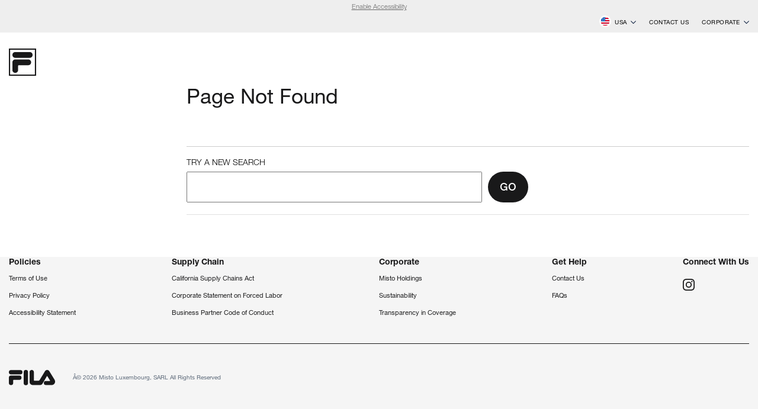

--- FILE ---
content_type: text/css
request_url: https://www.fila.com/on/demandware.static/Sites-FILA-Site/-/en_US/v1762160147486/css/modalSignup.min.css
body_size: 1274
content:
:root{--text-crop-border-color:transparent}.signup-cta-button{width:100%;display:block;border-radius:0;border:none;padding:0;background-color:var(--color-text-dark);font-family:Helvetica Neue,Helvetica,Arial,sans-serif;font-size:18px;font-weight:500!important;color:#fff;border-radius:100px;transition:background-color .3s ease-out;line-height:1;height:50px;line-height:50px}.signup-cta-button:after,.signup-cta-button:before{content:"";display:block;height:0;width:0}.signup-cta-button:before{margin-bottom:calc(0em + 0px)}.signup-cta-button:after{margin-top:calc(-.28889em + 0px)}.signup-cta-button:hover{background-color:var(--grays-disabled);border-color:var(--grays-disabled)}.signup-cta-button .sign-up-icon{margin-right:5px;display:inline-block;width:19px;height:15px;background-image:url(../images/redesign/mail-top-header-light.svg);background-size:cover;position:relative;top:2px;color:#fff}.js .ui-dialog.signup-modal .ui-dialog-titlebar-close:focus-visible,.js .ui-dialog.signup-modal a:focus-visible{outline:2px solid #0b1f3f}.js .ui-dialog.signup-modal.submitted{max-width:520px!important}.js .ui-dialog.signup-modal .ui-dialog-title{display:none}.js .ui-dialog.signup-modal .logo{width:70px;height:70px;margin:0 auto 40px}.js .ui-dialog.signup-modal .logo img{width:100%}.js .ui-dialog.signup-modal .description{font-family:Helvetica Neue,Helvetica,Arial,sans-serif;font-size:40px;font-weight:300;font-stretch:normal;font-style:normal;line-height:1.05;letter-spacing:.8px;letter-spacing:normal;text-align:center;color:var(--color-black);margin-bottom:13px}.js .ui-dialog.signup-modal .success-block .description{font-size:36px}.js .ui-dialog.signup-modal .sub-description{font-family:Helvetica Neue,Helvetica,Arial,sans-serif;font-size:16px;font-weight:400;font-stretch:normal;font-style:normal;line-height:1.5;letter-spacing:normal;text-align:center;color:var(--color-black);margin-bottom:38px}.js .ui-dialog.signup-modal .sub-description+.sub-description{margin-bottom:15px}.js .ui-dialog.signup-modal .bottom-description{font-family:Helvetica Neue,Helvetica,Arial,sans-serif;font-size:13px;font-weight:400;font-stretch:normal;font-style:normal;line-height:1.77;letter-spacing:normal;text-align:center;color:var(--fila-black);margin-top:-12px}.js .ui-dialog.signup-modal .form{padding-left:47px;padding-right:47px;padding-bottom:0}.js .ui-dialog.signup-modal .privacy-policy-caption,.js .ui-dialog.signup-modal .recaptcha-form-caption{font-size:12px;color:var(--fila-black);padding-bottom:20px;margin-top:-2px}.js .ui-dialog.signup-modal .privacy-policy-caption a,.js .ui-dialog.signup-modal .recaptcha-form-caption a{color:var(--fila-black)!important}.js .ui-dialog.signup-modal .form-row.button-row{display:-ms-flexbox;display:flex;-ms-flex-pack:justify;justify-content:space-between}.js .ui-dialog.signup-modal .form-row.button-row button{width:calc(50% - 5px)}.js .ui-dialog.signup-modal .form-row.button-row button:focus-visible{outline:2px solid #0b1f3f;background:#fff;color:#0b1f3f}.js .ui-dialog.signup-modal .close-dialog,.js .ui-dialog.signup-modal .preferences-link,.js .ui-dialog.signup-modal .prefs-dialog,.js .ui-dialog.signup-modal .signup-button{background-color:var(--color-black);border:0;padding:0 10px;width:100%;font-family:Helvetica Neue,Helvetica,Arial,sans-serif;font-size:16px;font-weight:500;font-stretch:normal;font-style:normal;line-height:52px;height:50px;letter-spacing:.5px;text-align:center;color:var(--color-white);cursor:pointer;text-transform:uppercase;margin-bottom:0;box-sizing:border-box;border-radius:100px}.js .ui-dialog.signup-modal .close-dialog:hover,.js .ui-dialog.signup-modal .preferences-link:hover,.js .ui-dialog.signup-modal .prefs-dialog:hover,.js .ui-dialog.signup-modal .signup-button:hover{background-color:var(--grays-disabled);border-color:var(--grays-disabled)}.js .ui-dialog.signup-modal .close-dialog:focus-visible,.js .ui-dialog.signup-modal .preferences-link:focus-visible,.js .ui-dialog.signup-modal .prefs-dialog:focus-visible,.js .ui-dialog.signup-modal .signup-button:focus-visible{outline:2px solid #0b1f3f;background-color:#fff;color:#0b1f3f}.js .ui-dialog.signup-modal .prefs-dialog{margin-bottom:20px}.js .ui-dialog.signup-modal .preferences-link{display:block;text-decoration:none}.js .ui-dialog.signup-modal .signup-button:disabled{opacity:.5}.js .ui-dialog.signup-modal form label{font-family:Helvetica Neue,Helvetica,Arial,sans-serif;font-size:14px;font-weight:700;font-stretch:normal;font-style:normal;line-height:1.43;letter-spacing:.5px;color:var(--fila-black);display:block;width:100%;padding-bottom:5px}.js .ui-dialog.signup-modal form .form-row{margin:0 0 22px;position:relative}.js .ui-dialog.signup-modal form .form-row.mb-0{margin-bottom:0!important}.js .ui-dialog.signup-modal form .form-group{display:-ms-flexbox;display:flex;-ms-flex-pack:justify;justify-content:space-between}.js .ui-dialog.signup-modal form .form-group .form-row{width:calc(50% - 6px)}.js .ui-dialog.signup-modal form input{font-family:Helvetica Neue,Helvetica,Arial,sans-serif;background:#fff;border:1px solid #949494;border-radius:0;width:100%;height:50px;font-size:15px;font-weight:400;color:var(--fila-black);padding:15px 14px;line-height:20px;box-sizing:border-box;margin-bottom:0}.js .ui-dialog.signup-modal form input:focus,.js .ui-dialog.signup-modal form input:focus-visible,.js .ui-dialog.signup-modal form input:focus-within{border:1px solid var(--fila-black)}.js .ui-dialog.signup-modal form input:-ms-input-placeholder{font-size:14px;font-weight:400}.js .ui-dialog.signup-modal form input::placeholder{font-size:14px;font-weight:400}.js .ui-dialog.signup-modal .form-row span.error{font-family:Helvetica Neue,Helvetica,Arial,sans-serif;font-size:14px;color:var(--fila-red-vivid);text-transform:none;letter-spacing:normal;font-weight:400;padding-top:10px;display:block}.js .ui-dialog.signup-modal .failure-block,.js .ui-dialog.signup-modal .failure-block .age-restriction,.js .ui-dialog.signup-modal .failure-block .registration-restriction,.js .ui-dialog.signup-modal .failure-block .system-error,.js .ui-dialog.signup-modal .success-block{display:none}.js .ui-dialog.signup-modal .failure-block .recaptcha-error{text-align:center;margin-bottom:20px}.js .ui-dialog.signup-modal .failure-block .recaptcha-error .error-message-block{text-align:left}@media screen and (max-width:767px){.js .ui-dialog.signup-modal .form{padding:0}.js .ui-dialog.signup-modal .bottom-description{margin-top:-10px}.js .ui-dialog.signup-modal .description,.js .ui-dialog.signup-modal .success-block .description{font-size:30px;line-height:1.2;margin-bottom:21px}.js .ui-dialog.signup-modal .sub-description{font-size:14px;line-height:1.43;margin-bottom:25px}.js .ui-dialog.signup-modal .logo{width:45px;height:45px;margin:0 auto 21px}.js .ui-dialog.signup-modal form .form-group+.form-group{display:block}.js .ui-dialog.signup-modal form .form-group+.form-group .form-row{width:100%}.js .ui-dialog.signup-modal .form-row.button-row{display:block}.js .ui-dialog.signup-modal .form-row.button-row button{width:100%}.js .ui-dialog.signup-modal .form-row.button-row button+button{margin-top:15px}}.header-email-signup .loader{position:absolute;left:0;top:0;width:100%;height:100%;z-index:1}.header-email-signup .loader-bg{position:absolute;width:100%;height:100%;background-color:var(--color-white);opacity:.7}.header-email-signup .loader-indicator{z-index:100;position:absolute;left:calc(50% - 16px);top:calc(50% - 16px);width:32px;height:32px;background:url(../images/loading-small.gif) no-repeat}.header-email-signup{position:relative}

--- FILE ---
content_type: text/css
request_url: https://www.fila.com/on/demandware.static/Sites-FILA-Site/-/en_US/v1762160147486/css/tracking_consent.min.css
body_size: 211
content:
.tracking-consent-cta{display:none;width:100%;position:fixed;left:0;bottom:0;padding:17px 18px 14px 37px;background-color:#fff;box-shadow:0 -5px 6px rgb(0 0 0/10%);z-index:1400;box-sizing:border-box}.tracking-consent-body{width:auto;display:block;float:left}.tracking-consent-body h1{font-size:18px;font-weight:400;text-transform:uppercase;letter-spacing:.36px;line-height:24px;margin:0 0 5px}.tracking-consent-body h1,.tracking-consent-body p{color:var(--fila-black);font-family:var(--font-family-helvetica);padding:0}.tracking-consent-body p{margin:0;font-size:14px}.tracking-consent-body a{text-decoration:underline}.tracking-consent-body a:hover{text-decoration:none}.tracking-consent-actions{width:auto;display:block;float:right}.tracking-consent-actions button{display:inline-block;font-size:16px;font-weight:500;text-align:center;color:var(--color-black);padding:9px 35px;text-transform:uppercase;box-sizing:border-box;border:2px solid var(--color-black);border-radius:100px}.tracking-consent-actions button.tracking-consent-accept{background-color:var(--color-black);color:#fff}.tracking-consent-actions button.tracking-consent-accept:hover{background-color:var(--grays-disabled);border-color:var(--grays-disabled)}.tracking-consent-actions button.tracking-consent-decline{color:var(--fila-black);background-color:#fff;margin:0 0 0 10px}.tracking-consent-actions button.tracking-consent-decline:hover{background-color:var(--grays-disabled);border-color:var(--grays-disabled);color:var(--color-white)}@media screen and (max-width:1024px){.tracking-consent-cta{padding:25px 15px 20px}.tracking-consent-body{width:100%;display:block;float:none;padding-bottom:10px}.tracking-consent-body h1{font-size:18px}.tracking-consent-actions{width:100%;display:block;float:none}}@media screen and (max-width:480px){.tracking-consent-actions{width:100%;display:block;float:none}.tracking-consent-actions button{width:45%;padding:7px 0}}

--- FILE ---
content_type: text/css
request_url: https://www.fila.com/on/demandware.static/Sites-FILA-Site/-/en_US/v1762160147486/css/style.min.css
body_size: 61883
content:
@charset "UTF-8";@font-face{font-family:Helvetica Neue;src:url(../fonts/redesign/NeueHelvetica45Light_normal_normal.woff2) format("woff2"),url(../fonts/redesign/NeueHelvetica45Light_normal_normal.woff) format("woff");font-weight:300;font-style:normal;font-display:swap}@font-face{font-family:Helvetica Neue;src:url(../fonts/redesign/NeueHelvetica55Roman_normal_normal.woff2) format("woff2"),url(../fonts/redesign/NeueHelvetica55Roman_normal_normal.woff) format("woff");font-weight:400;font-style:normal;font-display:swap}@font-face{font-family:Helvetica Neue;src:url(../fonts/redesign/NeueHelvetica65Medium_normal_normal.woff2) format("woff2"),url(../fonts/redesign/NeueHelvetica65Medium_normal_normal.woff) format("woff");font-weight:500;font-style:normal;font-display:swap}@font-face{font-family:Helvetica Neue;src:url(../fonts/redesign/NeueHelvetica75Bold_normal_normal.woff2) format("woff2"),url(../fonts/redesign/NeueHelvetica75Bold_normal_normal.woff) format("woff");font-weight:700;font-style:normal;font-display:swap}@font-face{font-family:Tartuffo;src:url(../fonts/redesign/Tartuffo-Light.otf)}:root{--text-crop-border-color:transparent}@keyframes fadein{0%{opacity:0}to{opacity:1}}@keyframes autofill{to{color:var(--fila-black);background:transparent}}body.scroll-lock,html.scroll-lock{overflow:hidden}.ui-widget.ui-widget-content{border:none}.form-row.custom-select .custom-select{display:block!important}.form-row.custom-select .ui-selectmenu-button{display:none}.form-row.custom-select{pointer-events:all}.form-row.custom-select:before{border:1px solid transparent;right:0;top:0;width:3.6875em}.form-row.custom-select:after,.form-row.custom-select:before{content:" ";position:absolute;bottom:0;pointer-events:none;z-index:1;transition:all .25s ease-out}.form-row.custom-select:after{border-left:1px solid var(--fila-black);border-bottom:1px solid var(--fila-black);transform:rotate(-45deg);right:1.5em;top:30%;width:.5em;height:.5em;text-align:center}.form-row.custom-select:hover:before{background-color:var(--fila-black);border-color:var(--fila-black)}.form-row.custom-select:hover:after{border-left-color:var(--color-white);border-bottom-color:var(--color-white)}.form-row.custom-select select{font-size:16px;color:var(--fila-black);height:auto;padding:0;border:none;border-bottom:1px solid var(--fila-black);border-radius:0;box-shadow:none;background:transparent;background-image:none;-webkit-appearance:none;padding:2% 4.5em 2% 2%;margin-top:1px}.form-row.custom-select select::-ms-expand{visibility:hidden}.form-row.custom-select select:focus{outline:none}@media screen and (min-width:961px){.form-row.custom-select:after,.form-row.custom-select:before{display:none}.form-row.custom-select .custom-select{display:none!important}.form-row.custom-select .ui-selectmenu-text{margin-right:4em;font-size:11px;line-height:19px;font-family:Helvetica Neue,Helvetica,Arial,sans-serif;font-weight:400;font-style:normal;color:#6e6e6e}.form-row.custom-select .select-valid .ui-selectmenu-text{font-size:15px;line-height:normal;color:var(--fila-black)}.form-row.custom-select .ui-selectmenu-button{display:block;outline:none;border-radius:0;background:transparent;width:94%;padding:3%}.form-row.custom-select .ui-selectmenu-icon{border:1px solid transparent;border-bottom:none;position:absolute;right:0;top:2px;bottom:0;width:3.35em;height:auto;background-color:var(--color-white);background-image:none;transition:all .15s ease-out}.form-row.custom-select .ui-selectmenu-icon:after{content:" ";border-left:1px solid var(--fila-black);border-bottom:1px solid var(--fila-black);border-right:1px solid transparent;border-top:1px solid transparent;transform:rotate(-45deg);position:absolute;right:1.35em;top:30%;width:.5em;height:.5em;text-align:center;pointer-events:none;z-index:1;transition:all .15s ease-out}.form-row.custom-select .ui-selectmenu-button-open .ui-selectmenu-icon,.form-row.custom-select .ui-selectmenu-button:focus .ui-selectmenu-icon,.form-row.custom-select:hover .ui-selectmenu-icon{background-color:var(--fila-black);border-color:var(--fila-black)}.form-row.custom-select .ui-selectmenu-button:focus .ui-selectmenu-icon:after,.form-row.custom-select:hover .ui-selectmenu-icon:after{border-left-color:var(--color-white);border-bottom-color:var(--color-white)}.form-row.custom-select .ui-selectmenu-button-open .ui-selectmenu-icon:after,.form-row.custom-select .ui-selectmenu-button-open:focus .ui-selectmenu-icon:after{border-left-color:transparent;border-bottom-color:transparent;border-right-color:var(--color-white);border-top-color:var(--color-white);top:50%}.ui-menu.overflow{max-height:25vh;position:relative;border:1px solid #c3c4c4}.ui-menu.overflow .ui-menu-item{color:var(--fila-black);font-family:Helvetica Neue,Helvetica,Arial,sans-serif;font-size:11px;text-transform:uppercase}.ui-menu.overflow .ui-state-active,.ui-menu.overflow .ui-state-focus{color:var(--color-white);background-color:var(--fila-black);border:none}.ps:hover.ps--in-scrolling.ps--y>.ps__scrollbar-y-rail,.ps:hover>.ps__scrollbar-y-rail,.ps>.ps__scrollbar-y-rail,.ps>.ps__scrollbar-y-rail:active>.ps__scrollbar-y{opacity:1;width:12px;background:var(--color-white)}.ps>.ps__scrollbar-y-rail>.ps__scrollbar-y{cursor:pointer;box-shadow:0 0 1px 0 #03234c}.ps.ps--in-scrolling.ps--y>.ps__scrollbar-y-rail>.ps__scrollbar-y,.ps:hover.ps--in-scrolling.ps--y>.ps__scrollbar-y-rail>.ps__scrollbar-y,.ps:hover>.ps__scrollbar-y-rail:hover>.ps__scrollbar-y,.ps>.ps__scrollbar-y-rail:active>.ps__scrollbar-y,.ps>.ps__scrollbar-y-rail:hover>.ps__scrollbar-y,.ps>.ps__scrollbar-y-rail>.ps__scrollbar-y{background-color:var(--fila-black);border-left:none;width:6px;right:3px}}input:-webkit-autofill,input:-webkit-autofill:focus,input:-webkit-autofill:hover,select:-webkit-autofill,select:-webkit-autofill:focus,select:-webkit-autofill:hover{-webkit-animation-name:autofill;-webkit-animation-fill-mode:both;-webkit-transition:"color 9999s ease-out, background-color 9999s ease-out";-webkit-transition-delay:9999s}input[type=number]::-webkit-inner-spin-button,input[type=number]::-webkit-outer-spin-button{-webkit-appearance:none;margin:0}input[type=number]{-moz-appearance:textfield}.color_fg_red,.red{color:var(--fila-red-vivid)}.color_fg_white,.color_fg_white a{color:#fff}.color_fg_black,.color_fg_black a{color:#000}.color_fg_navy,.color_fg_navy a{color:var(--fila-black)}.color_fg_lt_gray,.color_fg_lt_gray a{color:#f8f8f8}.color_bg_navy{background-color:var(--fila-black)}.color_bg_black{background-color:#000}.color_bg_white{background-color:#fff}.mobile-only{display:none}*,body,html{margin:0;padding:0}body,html{width:100%;font-size:14pt;line-height:18pt;color:var(--fila-black);-webkit-font-smoothing:antialiased;text-shadow:none}body,html{font-family:Helvetica Neue,Helvetica,Arial,sans-serif}body{position:relative;color:#000;font-size:14px;line-height:18px;font-weight:400;font-style:normal;background:none repeat scroll 0 0 var(--color-white);z-index:0}@media screen and (max-width:960px){body.quickview-present #wrapper:after{content:" ";position:absolute;top:0;bottom:0;left:0;right:0;background-color:var(--color-white)}}select{text-indent:0;height:3em;border:1px solid #aaa;padding:.7em .3em}a,select{color:var(--fila-black)}a{outline:medium none;text-decoration:none}a:hover{text-decoration:underline}fieldset{border:0 none;margin:0;padding:0}table{width:100%}th{text-align:left}td{padding:1em;vertical-align:top}.center{text-align:center}.font-arial{font-family:Arial,Helvetica,sans-serif}.col-5,.col-10,.col-25,.col-35{float:left}.col-5{width:5%;text-align:center}.col-10{width:7%}.col-25{width:25%}.col-35{width:35%}.pt35{padding-top:35px}.mt0{margin-top:0!important}.mb0{margin-bottom:0!important}.m0{margin:0!important}.fr{float:right}.align-center{text-align:center!important}::-webkit-input-placeholder{font-size:14px;font-family:Helvetica Neue,Helvetica,Arial,sans-serif;font-weight:400;font-style:normal;color:#6e6e6e}::-moz-placeholder{font-size:14px;font-family:Helvetica Neue,Helvetica,Arial,sans-serif;font-weight:400;font-style:normal;color:#6e6e6e}:-ms-input-placeholder{font-size:14px;font-family:Helvetica Neue,Helvetica,Arial,sans-serif;font-weight:400;font-style:normal;color:#6e6e6e}input:-moz-placeholder{font-size:14px;font-family:Helvetica Neue,Helvetica,Arial,sans-serif;font-weight:400;font-style:normal;color:#6e6e6e}.box-border{border:1px solid #ccc;border-radius:3px;padding:20px 29px}p{font-size:14px}.required label span{display:inline-block}.not-required label span{display:inline-block;padding-bottom:1px}.clearfix:after{clear:both;content:" ";display:block;font-size:0;height:0;visibility:hidden}.visually-hidden{border:0 none;height:0;margin:-1px;overflow:hidden;padding:0;position:absolute;width:1px}.visually-hidden-variations{display:none}.ie7 .visually-hidden{width:1px!important}ul.menu{float:left;margin:0;padding:0}ul.menu li{float:left;list-style:none outside none!important}input.error{border:2px solid var(--fila-red-vivid)}.entry,.entry h3{font-family:Helvetica Neue,Helvetica,Arial,sans-serif;color:var(--fila-black)}.entry h3{font-weight:700;font-style:normal}.entry.emailSIgnUp{text-align:center}.search-error{padding:20px 0;margin:20px 0;border-top:1px solid #ccc;border-bottom:1px solid rgba(0,0,0,.12)}.search-error label{display:block;clear:both;margin-bottom:5px;text-transform:uppercase;font-family:Helvetica Neue,Helvetica,Arial,sans-serif;font-weight:300;font-style:normal}.search-error input{width:50%;margin-right:5px}#RegistrationForm fieldset{width:85%;margin:0 auto}#RegistrationForm textarea{width:85%}#RegistrationForm .form-row-button button{margin-right:10%}.confirmation-message p{font-size:16px;text-align:center}.orderconfirmpage .form-row-button button{margin-right:6%!important}.orderconfirmpage .fancy-button-medium{padding:10px 25px!important}#secondary.orderconfirmpage h1{display:none}#secondary #login-container{width:auto;margin:0;margin-top:50px}#secondary #login-container .col-35{width:auto;margin:0;float:none}ol,ul{list-style:none}.analytics-img{display:none}button[disabled],input[disabled]{color:#ccc}.button-text{background:none repeat scroll 0 0 transparent;border:0 none;padding:0}.button-full-width{padding-left:0;padding-right:0;text-align:center;width:100%}.js button.simple-submit{display:none}.button-fancy-small{background:none;background-color:var(--fila-black);padding:6px 20px;font-size:12px;font-weight:700;letter-spacing:0;margin-top:5px}.button-fancy-medium,.button-fancy-small{border-radius:3px;color:var(--color-white)!important;text-align:center;cursor:pointer;display:inline}.button-fancy-medium{background:none;background-color:var(--fila-red-vivid);padding:10px 20px;font-size:18px;text-transform:uppercase;font-weight:400;letter-spacing:1px}.button-fancy-large,a.button-fancy-large{background:none;background-color:var(--fila-black);border-radius:100px;font-style:normal;padding:10px 20px;font-size:18px;color:var(--color-white);line-height:normal;text-align:center;cursor:pointer;display:inline-block;text-decoration:none!important}.button-fancy-large:hover,a.button-fancy-large:hover{background-color:var(--grays-disabled);border-color:var(--grays-disabled)}.button-text{color:var(--fila-black);font-size:12px;font-family:Helvetica Neue,Helvetica,Arial,sans-serif;font-weight:400;font-style:normal;text-decoration:underline;text-transform:uppercase;letter-spacing:0;margin:0}.button-fancy-small:hover{background-color:#01234b}.button-fancy-large[disabled],.button-fancy-medium[disabled],.button-fancy-small[disabled]{background-color:var(--grays-disabled)!important}a.button-fancy-medium{background:none;transition-duration:.2s;background-color:var(--fila-red-vivid);text-decoration:none!important;font-family:Helvetica Neue,Helvetica,Arial,sans-serif;font-weight:300;font-style:normal;border-radius:3px;padding:10px 25px;font-size:18px;text-transform:uppercase;font-weight:400;color:var(--color-white)!important;text-align:center;cursor:pointer;display:inline;letter-spacing:1px}a.button-fancy-medium:hover{background-color:#d8112e}a.button-fancy-large{transition-duration:.2s}button.button-flatlink{padding:15px 0 30px;text-decoration:underline}.primary-content a{color:var(--fila-black)}#main h1,#secondary h1,.primary-content h1{font-family:Helvetica Neue,Helvetica,Arial,sans-serif;font-weight:400;font-style:normal;font-size:35px;margin:40px 0 0;color:var(--fila-black);text-align:center}.primary-content h2{font-size:1.3em}.primary-content h3{font-size:1.15em}.primary-content dl{clear:both;overflow:hidden}.primary-content dl dt{clear:both;float:left;margin:2% 0 0;min-width:15%}.primary-content dl dd{float:left;margin:2% 0 0;padding:0 0 0 5%}.col-1{float:left}.col-1,.col-2{margin:4px 0;width:48%}.col-2{float:right}.content-header{font-family:Helvetica Neue,Helvetica,Arial,sans-serif;font-size:1.75em;font-style:italic;font-weight:400;margin:0 0 14px!important}.content-header span{font-size:.75em;font-style:normal;font-weight:400}.section-header{background:none;font-size:12px;border-top:1px solid #d9d9d9;border-bottom:1px solid #d9d9d9;margin:0 0 20px;padding:0;text-align:left;position:relative}.section-header,h2.section-head{font-family:Helvetica Neue,Helvetica,Arial,sans-serif;font-weight:300;font-style:normal}h2.section-head{color:#022;text-transform:uppercase}.section-header-note{font-size:.9em;font-weight:400;position:absolute;right:1em;text-transform:none}.back{display:block;margin:0 0 10px}#wrapper{width:100%;border:none}#main,#wrapper{background-color:var(--color-white);padding:0;margin:0 auto;position:relative}#main{text-align:left;clear:both;max-width:100%}.pt_product-search-result .search-result-content{width:auto;padding-top:0}.pt_product-details #main{width:auto;padding-top:3px}.primary-content{border-left:0;float:right;margin:0 0 30px;position:relative;width:903px;padding:0 0 20px}.primary-content h1{line-height:normal;margin:0 0 75px;padding-bottom:30px}.primary-content a{text-decoration:underline}.primary-content a:hover{text-decoration:none}#main h1{margin:75px 0 50px}#main .breadcrumb a:after{content:"/";padding:.2em}#main .breadcrumb a:last-child:after{content:""}#main h1{margin:25px 0 50px;padding-bottom:0}.pt_fullwidth .page-content .primary-content{width:100%}.pt_fullwidth #secondary{display:none}.pt_fullwidth #main.page-content.full-width,.pt_fullwidth #main.page-content.full-width .primary-content.full-width{padding:0;margin:0}.page-content .primary-content{padding-left:0;width:903px}.page-content .breadcrumb li{display:inline}.page-content .breadcrumb li:after{content:"/"}.page-content .breadcrumb li:last-child:after{content:""}.full-width .primary-content{border:0 none;width:100%;min-height:800px}#secondary{background:none;border-right:none;float:left;width:169px;margin:90px 0 50px 100px;padding-right:8px}.primary-focus #secondary{float:left;width:360px;margin-top:0}.breadcrumb{margin:0 0 0 100px}ol.breadcrumb{display:-webkit-inline-box}#wrapper.pt_content-search-result #main{max-width:1320px;width:100%;margin:0 auto;padding:0 15px}#wrapper.pt_content-search-result #primary{float:none;width:100%}#header{color:var(--color-white);width:100%;position:sticky;z-index:3;top:0;margin:0 auto;-webkit-font-smoothing:antialiased}.pt_checkout .UsableNetAssistive{color:#666;margin:0 auto}#header a{color:var(--color-white);text-decoration:none;outline:0}#header #header-content{text-align:center;position:relative}#header .logo{display:block;cursor:pointer}#header .search-bag #minicart.basic-minicart{top:0}#navigation-toggle{display:none}#header.inactive+#headerPush{max-height:43px}@media screen and (min-width:480px){.pt_product-details .search-result-content,.pt_product-search-result .search-result-content{padding-top:0}}@media screen and (min-width:1025px){.pt_product-details .search-result-content,.pt_product-search-result .search-result-content{padding-top:102px}}@media screen and (min-width:769px) and (max-width:967px){.pt_checkout .checkout-summary .summary-box{font-family:Helvetica Neue,Helvetica,Arial,sans-serif;font-weight:400;float:left;width:50%;font-size:15px}}@media screen and (min-width:960px){#header .condensed,#header .miniscondensed{max-height:50px;overflow:hidden}#header .condensed .logo svg .bottom,#header .condensed .logo svg .top,#header .minicondensed .logo svg .bottom,#header .minicondensed .logo svg .top{stroke-dasharray:100%;stroke-dashoffset:0}#header #header-content{margin:0 auto;padding:0 3.15em}#header.active .expanded{max-height:85px;margin-top:0}#header.active .condensed{max-height:0}#header.active .condensed .logo svg .bottom,#header.active .condensed .logo svg .top,#header.active .minicondensed .logo svg .bottom,#header.active .minicondensed .logo svg .top{stroke-dashoffset:100%}}#header .utils{position:absolute;font-family:Helvetica Neue,Helvetica,Arial,sans-serif;font-weight:300;font-style:normal;text-transform:capitalize;margin-top:12px;margin-right:45px}#header .account-links{display:inline}#header .header-right{float:right}#header #account{display:block;margin-top:.5em;text-align:right;white-space:nowrap}#header #account li{display:inline-block;margin-left:2.58em;font-family:Helvetica Neue,Helvetica,Arial,sans-serif;font-size:11px;font-weight:700;color:#959595}#header #account li:first-of-type{margin-left:0}#header #account a{font-family:Helvetica Neue,Helvetica,Arial,sans-serif;color:#959595;text-decoration:none}#header #account #live-chat a{padding:.5em 0 .5em 2em;background:transparent url(../images/interface/icon-live-chat.png) no-repeat 0}#header #navigation{opacity:0;visibility:hidden;display:inline-block;text-transform:capitalize;font-family:Helvetica Neue,Helvetica,Arial,sans-serif;font-weight:700;font-style:normal}#header #navigation .close,#header #navigation .navigation-toggle{display:none}#header #navigation>ul>li{float:left;list-style:none}#header #navigation>ul>li>a{position:relative;padding:22px;display:block}#header #navigation a:hover{text-decoration:none}#header #navigation .submenu{visibility:hidden;opacity:0;width:100%;position:absolute;top:100%;left:50%;transform:translateX(-50%);padding:0;font-family:Helvetica Neue,Helvetica,Arial,sans-serif;font-weight:700;font-style:normal}#header #navigation .submenu .content{text-align:left;margin:0 auto;display:inline-block;background-color:var(--color-white);white-space:nowrap}#header #navigation .submenu a:hover{text-decoration:underline}#header #navigation .submenu .contentasset{float:left;padding:0!important}#header #navigation .submenu dl:first-of-type{background:none}#header #navigation .submenu dl{height:100%;padding:50px 40px;max-width:175px;display:inline-block;vertical-align:top}#header #navigation .submenu dl dt.last-child{position:absolute;bottom:50px}#header #navigation .submenu dl dt{margin-bottom:10px}#header #navigation .submenu dl dt a{font-size:1.29em;font-weight:700}#header #navigation .submenu dl dd a,#header #navigation .submenu dl dt a{text-transform:capitalize;color:var(--fila-black);font-family:Helvetica Neue,Helvetica,Arial,sans-serif;font-style:normal}#header #navigation .submenu dl dd a{font-size:14px;font-weight:300;line-height:26px}#header #navigation .submenu dl dd{padding:0;margin:0 0 5px}#header #navigation .submenu dl dd.spacer{visibility:hidden}#header #navigation .submenu dl dd:last-of-type{position:absolute;bottom:25px;margin-top:20px;display:block}#header #navigation .submenu dl dd:last-of-type a{font-family:Helvetica Neue,Helvetica,Arial,sans-serif;font-size:14px;font-weight:700;font-style:normal;text-decoration:underline}#header #navigation .submenu dl dd:last-of-type a:hover{text-decoration:none}#header #navigation li:hover .submenu{visibility:visible;opacity:1}#header #navigation li.has-content:hover>a:after{z-index:1;border-left:10px solid transparent;border-right:10px solid transparent;border-top:solid var(--fila-black) 10px;content:"";height:0;top:100%;left:50%;margin-left:-10px;position:absolute;width:0}#header.active #navigation{opacity:1;visibility:visible}#header.active #navigation>ul>li{float:left;list-style:none;margin-top:0}.ie9 #header #navigation .submenu{left:0}#header #navigation .submenu{transition:opacity .1s ease-out .25s}@media screen and (max-width:960px){#header.inactive #navigation>ul>li{overflow:hidden;display:block}#header.inactive #navigation>ul>li>a{top:50px;transition:top .1s ease-out .1s}#header.inactive #navigation>ul>li:nth-of-type(2)>a{transition-delay:.2s}#header.inactive #navigation>ul>li:nth-of-type(3)>a{transition-delay:.3s}#header.inactive #navigation>ul>li:nth-of-type(4)>a{transition-delay:.4s}#header.inactive #navigation>ul>li:nth-of-type(5)>a{transition-delay:.5s}#header.inactive #navigation>ul>li:nth-of-type(6)>a{transition-delay:.6s}.pt_product-search-result #search-result-items>li .product-tile>input[type=checkbox]:checked~.quickview{display:initial}#navigation-toggle:checked~#header #navigation{opacity:1;visibility:visible;overflow-y:auto;margin-top:0;position:fixed;left:0;right:0;top:43px;bottom:0;background-color:rgba(3,35,76,.9);padding:25% 6.4% 0}#navigation-toggle:checked~#header #navigation .navigation-toggle{display:block;position:absolute;top:2%;right:6.4%;opacity:1}#navigation-toggle:checked~#header #navigation .navigation-toggle:after,#navigation-toggle:checked~#header #navigation .navigation-toggle:before{opacity:1;background-color:var(--color-white)}#navigation-toggle:checked~#header #navigation>ul>li{margin-top:17px;clear:left;text-align:left}#navigation-toggle:checked~#header #navigation>ul>li>a{top:0;font-size:3em;display:inline-block;padding:0;line-height:1em}#navigation-toggle:checked~#header #navigation>ul>li>a span{position:relative;display:inline-block}#navigation-toggle:checked~#header #navigation .submenu dl dt a:after,#navigation-toggle:checked~#header #navigation>ul>li>a span:after{content:"";position:absolute;width:100%;height:3px;bottom:0;left:0;background-color:var(--color-white);visibility:hidden;transform:scaleX(0)}#navigation-toggle:checked~#header #navigation>ul>li>a span:after{height:3px}#navigation-toggle:checked~#header #navigation .submenu dl.active dt a,#navigation-toggle:checked~#header #navigation>ul>li.active>a span,#navigation-toggle:checked~#header #navigation>ul>li:hover>a span{color:#e51937}#navigation-toggle:checked~#header #navigation .submenu dl.active dt a:after,#navigation-toggle:checked~#header #navigation>ul>li.active>a span:after,#navigation-toggle:checked~#header #navigation>ul>li:hover>a span:after{background-color:#e51937}#navigation-toggle:checked~#header #navigation .submenu dl.active dt a:hover,#navigation-toggle:checked~#header #navigation>ul>li:hover a span:after{visibility:visible;transform:scaleX(1)}#navigation-toggle:checked~#header #navigation>ul>li:hover .submenu{max-height:500px}#navigation-toggle:checked~#header #navigation li:hover .submenu{visibility:visible;opacity:1}#navigation-toggle:checked~#header #navigation .submenu{max-height:0;margin-left:1em;position:static;top:auto;left:auto;width:auto;background:none;transform:none}#navigation-toggle:checked~#header #navigation .submenu .content{width:auto;background-color:transparent}#navigation-toggle:checked~#header #navigation .submenu .content .contentasset{display:none}#navigation-toggle:checked~#header #navigation .submenu dl{display:block;height:auto;margin-top:0;padding:1em 0 0;max-width:none}#navigation-toggle:checked~#header #navigation .submenu dl dt a{color:var(--color-white);display:inline-block;position:relative;text-decoration:none;font-size:2.36em;line-height:1em}#navigation-toggle:checked~#header #navigation .submenu dl.active dt~dd{max-height:50px}#navigation-toggle:checked~#header #navigation .submenu dl dt a:after{height:2px}#navigation-toggle:checked~#header #navigation .submenu dl dd{max-height:0;margin:0 0 0 1em;overflow:hidden}#navigation-toggle:checked~#header #navigation .submenu dl dd a{color:var(--color-white)}#navigation-toggle:checked~#header #navigation .submenu dl dd a.view-all{position:static;bottom:auto}#navigation-toggle:checked~#header #navigation li.has-content:hover>a:after{display:none}#navigation-toggle:checked~#header #navigation .submenu{transition:max-height .25s,opacity .25s ease-out}#navigation-toggle:checked~#header #navigation .submenu dl dd{transition:max-height .1s ease-out}#navigation-toggle:checked~#header #navigation .submenu dl dt a,#navigation-toggle:checked~#header #navigation>ul>li>a span{transition:color .15s ease-out}#navigation-toggle:checked~#header #navigation .submenu dl dt a:after,#navigation-toggle:checked~#header #navigation>ul>li>a span:after{transition:all .15s ease-in-out}}@media screen and (min-width:961px){#header .condensed .logo,#header .minicondensed .logo{cursor:default;height:46px}#navigation-toggle:checked~#header #navigation{padding:100px 136px 0}#navigation-toggle:checked~#header #navigation .navigation-toggle{top:10%;right:10%;cursor:pointer}}@media screen and (max-width:961px){#header .condensed .logo,#header .minicondensed .logo{height:32px}#header .condensed .main-header-logo,#header .minicondensed .main-header-logo{height:32px;width:32px}}#headerPush{transition:max-height .2s ease-out .5s}#header #navigation{transition:visibility 0s 0s,opacity .2s ease-out}#header .condensed,#header .expanded,#header .minicondensed{transition:max-height .2s ease-out .5s}#header .condensed .logo svg .top,#header .minicondensed .logo svg .top{transition:stroke-dashoffset .2s ease-out}#header .condensed .logo svg .bottom,#header .minicondensed .logo svg .bottom{transition:stroke-dashoffset .2s ease-out .2s}a.top-nav-link-hover span{position:relative;top:-8px}a.top-nav-link-hover{position:relative;top:8px}.top-nav-menu-link a.top-nav-link-hover{position:relative;top:8px;z-index:2000}#top-nav-link-gifts{top:0}#top-nav-link-gifts span{position:relative;top:10px}#top-nav-link-gifts a:hover{top:-10px!important}#search-toggle{display:none}#search-toggle:checked~#search-dropdown{display:block;opacity:1}#search-dropdown{display:none;opacity:0;background:#fbfaf9;padding:0;margin-top:1px;width:100%;position:absolute;top:100%;left:0;right:0;z-index:199;line-height:1em;font-family:Helvetica Neue,Helvetica,Arial,sans-serif;font-weight:700;font-style:normal}#search-dropdown>.search-toggle{position:fixed;top:0;bottom:0;left:0;right:0}#search-dropdown{transition:opacity .1s ease-in}#search-dropdown .content{width:auto;margin:0 11.2% 0 9.7%;position:relative}#search-dropdown .content .searchBar{text-align:left}#search-dropdown .content .resizing-input,#search-dropdown .content input[type=submit]{padding:4.17% 0}#search-dropdown .content .resizing-input span.calculator,#search-dropdown .content .resizing-input span.suggest,#search-dropdown .content input{font-size:1em}#search-dropdown .content .resizing-input{float:left;width:75%;white-space:nowrap}#search-dropdown .content .resizing-input span.suggest{color:#e1e1e1;margin-left:-2.5%}#search-dropdown .content .resizing-input input[type=search],#search-dropdown .content .resizing-input input[type=text],#search-dropdown .content .resizing-input span.calculator{white-space:pre}#search-dropdown .content input[type=submit]{float:right;width:10%;text-align:right;font-family:Helvetica Neue,Helvetica,Arial,sans-serif;color:var(--fila-black);text-decoration:underline}#search-dropdown .content input[type=search],#search-dropdown .content input[type=text]{padding:0;border-style:none;box-shadow:none;background:none;font-weight:700;color:var(--fila-black);font-family:Helvetica Neue,Helvetica,Arial,sans-serif}#search-dropdown .content input:focus{outline:none}#search-dropdown #go{background-color:#fbfaf9;color:var(--fila-black);text-decoration:underline;font-family:Helvetica Neue,Helvetica,Arial,sans-serif;border-style:none;box-shadow:none;font-weight:700}#search-dropdown .content input::-webkit-input-placeholder{font-family:Helvetica Neue,Helvetica,Arial,sans-serif;font-size:14px;color:#d1d1d1;font-weight:700}#search-dropdown .content input:-moz-placeholder,#search-dropdown .content input::-moz-placeholder{font-family:Helvetica Neue,Helvetica,Arial,sans-serif;font-size:14px;color:#d1d1d1;font-weight:700}#search-dropdown .content input:-ms-input-placeholder{font-family:Helvetica Neue,Helvetica,Arial,sans-serif;font-size:14px;color:#d1d1d1;font-weight:700}@media screen and (min-width:961px){#search-dropdown .content .resizing-input span.calculator,#search-dropdown .content .resizing-input span.suggest,#search-dropdown .content input{font-size:3.29em}#search-dropdown .content .resizing-input span.suggest{margin-left:0}#search-dropdown .content input::-webkit-input-placeholder{font-size:46px;color:#d1d1d1}#search-dropdown .content input:-moz-placeholder,#search-dropdown .content input::-moz-placeholder{font-size:46px;color:#d1d1d1}#search-dropdown .content input:-ms-input-placeholder{font-size:46px;color:#d1d1d1}}#landscapeModal{display:none;position:fixed;top:0;right:0;bottom:0;left:0;z-index:999}#landscapeModalToggle{display:none}.landscape-modal-background{position:fixed;top:0;right:0;bottom:0;left:0;background:rgba(0,0,0,.4);z-index:0;margin:0}.landscape-modal-content{position:fixed;top:50%;left:50%;width:366px;height:206px;background:var(--color-white);transform:translate(-50%,-50%);text-align:center;z-index:1}.landscape-modal-content p{font-size:11px;line-height:14px;font-family:Helvetica Neue,Helvetica,Arial,sans-serif;font-weight:700;color:var(--fila-black);width:230px;position:absolute;top:50%;left:50%;transform:translate(-50%,-50%)}.landscape-modal-content .close-link{position:absolute;top:40px;right:40px;width:10px;height:10px;margin:0}.landscape-modal-content .close-link:after,.landscape-modal-content .close-link:before{background-color:var(--fila-black);height:10px;left:5px}.landscape-modal-content .rotate-icon{width:18px;height:32px;position:absolute;bottom:30px;left:50%;transform:translateX(-50%);background-image:url(../images/landscape-rotate-icon.png);background-size:18px 32px}@media only screen and (max-width:900px){#landscapeModalToggle.landscapemode:checked~#landscapeModal{display:block}}#dialog-container{display:none}.ui-widget-overlay{zoom:1;background:#000;opacity:.75;left:0;top:0;bottom:0;right:0;position:fixed;z-index:1300;width:100%;height:100%}.ui-dialog{background:none repeat scroll 0 0 var(--color-white);border-radius:5px;z-index:1500;box-shadow:3px 3px 18px 0 rgba(50,50,50,.55)}.ui-dialog .ui-widget-header{border:0 none;border-radius:0 0 0 0;height:23px;text-transform:uppercase;z-index:100}.ui-dialog .ui-dialog-title{display:none}.ui-dialog .ui-dialog-content{padding:0}.ui-dialog .ui-dialog-titlebar-close{border:0 none;border-radius:0 0 0 0;height:32px;margin:-5px -7px 0 0;padding:0;right:0;top:0;width:32px;background-color:transparent}.ui-dialog .ui-dialog-titlebar-close span{margin:-16px 0 0 -16px;padding:0}.ui-dialog .ui-dialog-titlebar-close span.ui-icon-closethick{background-image:url(../images/interface/icon-ui-close-black.png);background-position:0 0;height:32px;width:32px}.ui-dialog h1,.ui-dialog h2{font-family:Helvetica Neue,Helvetica,Arial,sans-serif;font-weight:700;font-size:26px;line-height:1.54;font-style:normal;margin:0 0 25px;color:var(--fila-black);text-align:left}.ui-dialog .dialog-required{font-weight:400;position:relative;text-transform:none;float:right}.ui-accordion .ui-accordion-content{padding:0}.ui-tabs .ui-tabs-nav{background:none repeat scroll 0 0 transparent;border:0 none;padding:0;padding-bottom:10px}.ui-tabs .ui-tabs-nav li{-moz-border-image:none;background:none repeat scroll 0 0 #efefef;border-color:#d9d9d9 #d9d9d9 #fff;border-style:solid;border-width:1px;font-style:italic;list-style:none outside none!important}.ui-tabs .ui-tabs-nav li.ui-state-active{background:none repeat scroll 0 0 #fff}.ui-tabs .ui-tabs-nav li.ui-state-active a{color:var(--fila-black)}.ui-dialog .ui-dialog-content{position:relative;border:0;background:none;overflow-y:auto;overflow-x:hidden;zoom:1}h2 span{font-size:12px;font-weight:400;position:relative;text-transform:none;float:right;padding:0}h2 span em{color:#000}h1 span{font-size:12px;font-weight:400;position:relative;text-transform:none;float:right;padding:2px 0}h1 span em{color:#000}.form-row{margin:0 0 5px;clear:both;position:relative}.form-row label{display:block;width:30%;vertical-align:baseline;text-align:left;font-size:14px;line-height:1.43;letter-spacing:.44px;font-family:Helvetica Neue,Helvetica,Arial,sans-serif;font-weight:700;font-style:normal;color:var(--fila-black)}.form-row label.error{color:var(--fila-red-vivid);font-weight:400}.form-row input{display:block;vertical-align:baseline;width:44%}.form-row input.input-checkbox{display:inline-block;width:auto;margin:3px 7px 0 0}.form-row input.input-radio{display:inline-block;width:auto;margin:6px 5px 0 0}.form-row-button{width:100%;text-align:right}.form-caption{display:inline-block;font-size:10px;text-transform:uppercase;margin-left:3px;position:absolute;top:16px;left:80%}.form-caption span{font-size:12px;color:#6a6a6a;text-transform:none;margin-left:37px;font-family:Helvetica Neue,Helvetica,Arial,sans-serif;font-weight:300;font-style:normal}.email-policy{display:inline-block;margin:0;font-size:12px;color:#6a6a6a;margin-left:43px}.email-policy a{font-style:underline}.label-inline label{display:inline-block;float:none;font-size:11px;font-weight:400;text-align:left;width:auto}.label-inline input{margin:.8em 2%}.label-above label{float:none;text-align:left;width:auto}.label-above input,.label-above select,.label-above textarea{margin-left:0}.label-above .form-caption{margin-left:0;width:auto}.label-removed label{left:-999em;position:absolute}.label-hidden label{text-align:left;text-indent:-999em}legend{background:none;border:none;font-size:14px;color:var(--fila-black);margin-bottom:25px;width:100%;position:relative}legend,legend span{font-style:normal;padding:0;text-transform:uppercase}legend span{font-size:10px;font-weight:400;font-family:Helvetica Neue,Helvetica,Arial,sans-serif;font-weight:300;position:absolute;top:0;right:21%;color:#000}legend span em{color:#000}legend span.required{background:url(../images/icon-required.png) no-repeat 0 0;display:inline-block;padding-left:7px}.ie7 legend{width:94%}.dialog-required{font-weight:400;float:none;padding:0}.dialog-required,.dialog-required em,span em{font-family:Helvetica Neue,Helvetica,Arial,sans-serif;font-weight:300;font-style:normal}.dialog-required em,span em{color:var(--fila-red-vivid);font-size:10px;text-transform:uppercase;vertical-align:4px}.form-label-text span{margin-right:5px}.search-result-options select{height:auto}.small-field{width:75px}input[type=checkbox],input[type=radio]{margin:1em 2%}.required-indicator{color:#e51937}span.customSelect{font-size:14px;background-color:var(--color-white);color:#000;padding:12px 11px;border:1px solid #ccc;border-radius:3px 3px;font-family:Helvetica Neue,Helvetica,Arial,sans-serif;font-weight:300;font-style:normal}span.customSelect.changed{background-color:#f0dea4}.customSelectInner{background:#fff url(../images/interface/icon-select-box.png) no-repeat 100%;padding-right:15px}.styled select::-ms-expand{display:none}.styled select:focus{outline:none}.styled #dwfrm_singleshipping_addressList{width:inherit!important}.form-inline form{background:url(../images/interface/icon-double-line-header.png) repeat-x scroll 0 100% transparent;padding:0 0 2em;width:98%}.form-inline .form-row{clear:none;float:left;margin:5px 2% 0 0;width:28%}.form-inline label{padding:0 0 .75em;text-transform:uppercase;width:auto}.form-inline input[type=date],.form-inline input[type=email],.form-inline input[type=number],.form-inline input[type=search],.form-inline input[type=tel],.form-inline input[type=text],.form-inline select{margin-left:0;width:95%}.form-inline .form-row-button{float:left;margin:30px 0 0;width:10%}.form-inline button{padding-left:0;padding-right:0;width:100%}.login-box-content label{float:none;font-size:1.1em;text-align:left;width:auto}.login-box-content input[type=email],.login-box-content input[type=password],.login-box-content input[type=text]{margin-left:0}.login-box-content textarea{margin-left:0;width:87%}.login-box-content .form-caption,.login-box-content input[type=checkbox],.login-box-content select{margin-left:0}.login-box-content .form-row-button{margin-left:0;width:auto}.address-info{width:75%;float:left;margin:0;padding:0}.address-info li{margin-bottom:3px}.address-info .change-address-link,.address-info em,.payment-method-list .edit-payment-link{font-family:Helvetica Neue,Helvetica,Arial,sans-serif;font-weight:700;font-style:normal}.address-info .change-address-link,.payment-method-list .edit-payment-link{text-transform:uppercase;margin-top:10px;font-size:12px}.payment-method-list{margin:0;padding:0}.payment-method-list li{margin-bottom:3px}.form-row .small-field{width:20%}.form-indent{margin-left:24%}.form-indent .form-caption{margin-left:0}.error-message{text-indent:0;width:100%;margin-left:30%}.error{border-color:#900;color:var(--fila-red-vivid)}span.error{text-align:left;display:block;margin:0;padding-top:5px;font-size:14px;line-height:1.43;letter-spacing:.2px;font-family:Helvetica Neue,Helvetica,Arial,sans-serif;font-weight:400;font-style:normal}div.error{background:none repeat scroll 0 0 transparent}.error-form{color:var(--fila-red-vivid);margin:1em 0}#login-container .error-form{padding:0}.row-inline{display:inline}.row-inline label{width:auto}.require-dialog{font-weight:400;position:absolute;right:1em;text-transform:none;top:1em}.with-helper-text{margin-top:-59px}.char-count{display:block;font-size:11px;margin:5px 0 0 20%;text-transform:uppercase}#RegistrationForm .char-count{margin:5px 0}#edit-address-form{width:85%;margin:auto;text-align:left}#edit-address-form .form-row{margin-bottom:10px}#CreditCardForm{margin:auto;text-align:left}#RegistrationForm{margin:auto}#edit-address-form .select-style{width:241px;margin-bottom:5px}#edit-address-form .select-style select{width:98%}#CreditCardForm .form-row input,#edit-address-form .form-row input{width:100%;font-weight:400}#edit-address-form .form-row-button{text-align:center}#edit-address-form legend span{left:0}#edit-address-form .form-caption{display:block;font-size:14px;line-height:1.43;letter-spacing:.2px;position:relative;top:5px;left:0;text-transform:none}#edit-address-form .input-select{-webkit-appearance:none;background:transparent url(../images/down-sm.svg) 97% 50% no-repeat;font-weight:400}#dwfrm_profile_customer_gender{width:100px}.js .ui-dialog-content #edit-address-form a{color:#000;text-decoration:none}#edit-address-form #dwfrm_profile_address_country_chosen{min-width:175px}#edit-address-form #dwfrm_profile_address_states_state_chosen{min-width:275px}#dialog-container #CreditCardForm span.error,#dialog-container #edit-address-form span.error{margin:0 0 0 210px}#edit-address-form .ui-selectmenu-button,.ui-dialog #CreditCardForm .ui-selectmenu-button{padding:10px;width:100%;box-sizing:border-box;border:1px solid #d9d9d9;font-family:Helvetica Neue,Helvetica,Arial,sans-serif}#edit-address-form .form-row.custom-select .ui-selectmenu-icon,.ui-dialog #CreditCardForm .form-row.custom-select .ui-selectmenu-icon{top:0}#edit-address-form .form-row.custom-select .ui-selectmenu-text,.ui-dialog #CreditCardForm .form-row.custom-select .ui-selectmenu-text{padding-top:0;font-size:16px;line-height:28px}@media screen and (max-width:960px){#edit-address-form .form-row.custom-select:after,.ui-dialog #CreditCardForm .form-row.custom-select:after{display:none}}#edit-address-form select.custom-select,.ui-dialog #CreditCardForm select.custom-select{width:100%;box-sizing:border-box;padding:10px;border-radius:0;box-shadow:none;border:1px solid #d9d9d9;margin:3px 0;font-size:14px;font-family:Helvetica Neue,Helvetica,Arial,sans-serif;font-weight:400;font-stretch:normal;font-style:normal;line-height:28px;letter-spacing:normal;color:var(--fila-black)}.js .ui-dialog.add-credit-card{padding:0}.ui-dialog.add-credit-card .ui-dialog-content{padding:20px 30px 25px}.ui-dialog.add-credit-card .ui-dialog-titlebar-close span.ui-icon-closethick{background-image:url(../images/redesign/close-x.svg);background-size:17px;background-position:50%;top:24px;left:5px}.add-credit-card{color:var(--fila-black);border-radius:0}.add-credit-card h1{text-align:left;font-size:24px;font-weight:700;line-height:1.54;margin-bottom:0;letter-spacing:.5px}.add-credit-card p{margin-bottom:16px;line-height:1.29;letter-spacing:.2px}#CreditCardForm .form-row{margin-bottom:16px}#CreditCardForm .form-row label{font-size:14px;font-weight:700;line-height:1.54;letter-spacing:.44px;width:100%;margin-bottom:0}#CreditCardForm select{-webkit-appearance:none;background:transparent url(../images/down-sm.svg) 97% 50% no-repeat;font-weight:400}#CreditCardForm .year{float:right;margin-top:21px}#CreditCardForm .month,#CreditCardForm .year{width:calc(50% - 10px)}#CreditCardForm .month{margin:0}#CreditCardForm #dwfrm_paymentinstruments_creditcards_newcreditcard_type_chosen{min-width:175px}#CreditCardForm #dwfrm_paymentinstruments_creditcards_newcreditcard_month_chosen{left:150px;width:112px!important}#CreditCardForm #dwfrm_paymentinstruments_creditcards_newcreditcard_year_chosen{left:135px;width:80px!important}#CreditCardForm #dwfrm_paymentinstruments_creditcards_newcreditcard_month_chosen a,#CreditCardForm #dwfrm_paymentinstruments_creditcards_newcreditcard_type_chosen a,#CreditCardForm #dwfrm_paymentinstruments_creditcards_newcreditcard_year_chosen a{color:#000;text-decoration:none}#CreditCardForm .month .error{width:200px!important}#CreditCardForm .form-row-button{text-align:center;float:left;margin:0}.js .ui-dialog-content #CreditCardForm a.button-fancy-medium{font-size:18px;text-decoration:none;font-family:Helvetica Neue,Helvetica,Arial,sans-serif;font-weight:700;font-style:normal}#CreditCardForm #dwfrm_paymentinstruments_creditcards_newcreditcard_type,#CreditCardForm .form-row .form-caption,#CreditCardForm label[for=dwfrm_paymentinstruments_creditcards_newcreditcard_type]{display:none}#CreditCardForm .form-row-button button{margin:7px 0;font-weight:700;font-size:16px}#CreditCardForm .form-row span.error{padding:0}#CreditCardForm .addbillinginfo{color:var(--fila-black);margin:30px 0 25px;font-size:20px;font-weight:700;letter-spacing:.42px}.product-tabs{padding:0 25px 25px}.product-tabs .tabs-menu{list-style:none outside none;height:18px;padding-bottom:10px}.product-tabs .tabs-menu li{float:left;height:18px;line-height:18px;padding-right:4px}.product-tabs .tabs-menu li a{display:block;padding:0 7px;font-family:Helvetica Neue,Helvetica,Arial,sans-serif;font-size:10px;text-transform:uppercase;background-color:#e9e9e7}.product-tabs .tabs-menu li.selected a,.product-tabs .tabs-menu li a:hover{text-decoration:none;background-color:#fdff2d}.product-tabs .tab-content{max-height:175px;position:relative;overflow-y:auto;padding:15px 0 0 5px}.product-tabs .tabs-container>div{display:none}.ui-tooltip{position:absolute;text-align:left;max-width:300px;box-shadow:none;background:var(--fila-black);background:none repeat scroll 0 0 rgba(0,45,98,.9);border-radius:3px;color:var(--color-white);font-size:12px;font-style:normal;padding:1em;z-index:1000;border-radius:4px}.tooltip{cursor:help;position:relative}.tooltip .tooltip-content{display:none}.tooltip-content div.contentasset:last-child p:last-child{margin-bottom:0}#tooltip{background-color:var(--color-white);border:1px solid #111;opacity:.95;padding:5px;position:absolute;z-index:3000}#tooltip .small{width:300px}#tooltip .medium{width:500px}#tooltip .recommendation-tooltip-header{background:none repeat scroll 0 0 #ccc;font-size:1.2em;font-weight:700;padding:10px}#tooltip .recommendation-tooltip-header .product-price .price-standard{color:#999;text-decoration:line-through}#tooltip .recommendation-tooltip-attributes,#tooltip .recommendation-tooltip-description{padding:10px}.content-slot img{height:auto;max-width:100%}.slot-grid-header p{margin:0;padding:0}.product-listing-1x4{background:none repeat scroll 0 0 var(--color-white);overflow:hidden;padding:10px 0}.product-listing-1x4 ul.search-result-items .grid-tile{margin:0 1% 0 2%;width:18%}.content-asset p{line-height:1.6em;margin:1em 0}.content-asset ol,.content-asset ul{line-height:1.6em;margin:1em 0;padding:0 1.5em}.content-asset address{margin:1em 0}.content-asset ul li{list-style:square outside none!important}.content-asset ol li{list-style:decimal outside none}.content-asset ul.account-options{margin:0;padding:0}.content-asset ul.account-options li{border-bottom:1px solid #d9d9d9;float:left;height:80px;list-style:none outside none!important;margin:0 0 0 4%;padding:20px 0 0;position:relative;width:46%}.content-asset ul.account-options li a{display:block;font-size:1.5em;line-height:30px;padding:0 0 0 55px}.content-asset ul.account-options li img{left:0;position:absolute;top:10px}.content-asset ul.account-options li p{margin:0;padding-left:55px}.browser-compatibility-alert{margin:1em;padding:.5em 4em}p.browser-error{text-transform:uppercase;font-family:Helvetica Neue,Helvetica,Arial,sans-serif;font-weight:700;font-size:.875em}.label-removed label{display:none}.tabs{margin:0;padding:0;font-size:12px;text-transform:uppercase;font-family:Helvetica Neue,Helvetica,Arial,sans-serif;font-weight:700;font-style:normal}.tabs li{display:inline-block;margin-bottom:-2px;padding:10px 25px}.tabs li.active{background-color:var(--color-white);border-left:1px solid #ccc;border-right:1px solid #ccc;border-top:1px solid #ccc;border-radius:3px}.tabs a{text-decoration:underline}.panes{border:1px solid #ccc;border-radius:3px;padding:0}.ui-tabs,.ui-tabs .ui-tabs-nav li{position:relative;padding:0}.ui-tabs .ui-tabs-nav li{list-style:none;float:left;top:0;border-bottom-width:0;border:none;background-color:var(--color-white);white-space:nowrap;font-size:11px;text-transform:uppercase;font-style:normal}.ui-tabs .ui-tabs-nav .ui-tabs-anchor{float:left;padding:0;text-decoration:underline}.ui-tabs .ui-tabs-nav li a{padding:10px 25px}.ui-tabs .ui-tabs-nav li:first-of-type{float:left}.ui-tabs .ui-tabs-nav li:last-of-type{float:right}.ui-tabs .ui-tabs-nav li.ui-tabs-active{font-size:12pt}.ui-tabs .ui-tabs-nav li.ui-state-active a{text-decoration:none}.ui-tabs .ui-tabs-nav li.ui-state-disabled .ui-tabs-anchor,.ui-tabs .ui-tabs-nav li.ui-tabs-active .ui-tabs-anchor,.ui-tabs .ui-tabs-nav li.ui-tabs-loading .ui-tabs-anchor{cursor:text;outline:none}.ui-tabs .ui-tabs-nav .minicartitemcount{color:var(--fila-black);font-size:12pt;font-weight:300}.ui-tabs-collapsible .ui-tabs-nav li.ui-tabs-active .ui-tabs-anchor{cursor:pointer}.ui-tabs .ui-tabs-panel{padding:0}.customer-service-info{padding:10px!important}.container{margin:0 auto;width:auto;position:relative}.stickit{position:fixed;top:30px}.stickit-end{bottom:300px;position:fixed}.sticky-checkout{bottom:0;position:fixed;left:0;padding:15px;background:#fff;width:calc(100% - 30px);box-shadow:0 0 4px 0 rgba(0,0,0,.5)}.two-column-cart .cart-buttons .form-row-button .sticky-checkout button.button-fancy-large{margin:0}.pt_customer-service .main-nav>ul{display:none;margin-bottom:0;background-color:#f1f1f1;padding:0 30px 15px}.pt_customer-service .nav .main-nav table td{width:20%}.pt_customer-service .main-nav span.toggle{position:relative;font-size:16px;padding:10px 0;text-align:left;margin-bottom:0;color:var(--fila-black);text-decoration:none}.pt_customer-service .nav .main-nav ul li{line-height:26px;font-size:14px;font-family:Helvetica Neue,Helvetica,Arial,sans-serif;font-weight:300;font-style:normal;padding:0;margin:0}.pt_customer-service .nav .main-nav ul li a{display:block;padding:5px 0;color:#000}ul.level-1{margin:0 0 10px;padding:10px 0 11px;position:relative}.ie7 ul.level-1{height:30px}ul.level-1 li{float:left;padding:0 5px}ul.level-1 li:hover a.level-1{background:none repeat scroll 0 0 #efefef;color:#000}a.level-1:focus+.level-2,ul.level-1 a,ul.level-1 li:hover div.level-2{display:block}ul.level-1 a{color:#000;font-size:1.2em;padding:10px;text-transform:uppercase}div.level-2{background:none repeat scroll 0 0 #efefef;box-shadow:6px 8px 5px -6px rgba(66,66,66,.5);display:none;margin:0;padding:15px;position:absolute}.ie7 div.level-2{width:452px}div.level-2 .menu-wrapper{background:none repeat scroll 0 0 var(--color-white);box-shadow:6px 8px 5px -6px rgba(66,66,66,.5);overflow:hidden}div.level-2 ul.level-2{float:left;margin:0;padding:0}div.level-2 ul.level-2 li{float:none;min-width:130px;padding:7px 5px}div.level-2 ul.level-2 a{line-height:18px;color:#323232;font-size:1em;font-weight:700;padding:0}div.level-2 ul.level-2 .level-3 a{line-height:normal}div.level-2 .custom{float:right;text-align:center}div.level-2 .custom img{height:auto!important;width:auto!important}div.level-2.menu-horizontal ul.level-2{float:none}div.level-2.menu-horizontal li{float:left!important;height:100%}div.level-2.menu-horizontal li li{border-color:#efefef;border-style:solid;border-width:0 1px 0 0;float:none!important;height:100%}div.level-2.menu-horizontal li.last li{border-width:0!important}div.level-2.menu-horizontal .custom{clear:both}div.level-3 ul.level-3{margin:0;padding:0}div.level-3 ul.level-3 li{padding:3px 5px;width:auto}div.level-3 ul.level-3 a{color:#3ebaea;font-weight:400;text-transform:none}#category-level-1 a.refinement-link{background:none repeat scroll 0 0 transparent;padding:0 0 0 10px}#category-level-1 a.active{font-weight:700}#category-level-1 li.expandable{background:url(../images/interface/icon-category-expand-off.png) no-repeat scroll 2px 5px transparent}#category-level-1 li.active{background-position:-490px 5px}#category-level-2 a.active{color:#000;font-family:Helvetica Neue,Helvetica,Arial,sans-serif;font-style:italic;font-weight:400}#category-level-2 a.refinement-link{margin:0 0 0 6px;padding:0}#category-level-2 li.expandable{background:url(../images/interface/icon-refine-link-arrow.png) no-repeat scroll left 6px transparent}#category-level-2 li.active{background-position:left -47px;color:#000;font-family:Helvetica Neue,Helvetica,Arial,sans-serif;font-style:italic}#category-level-3{padding:5px 0 0}#category-level-3 a.refinement-link{font-style:normal;margin:0 0 0 15px;padding:0}.refinement{position:relative}.refinement-header{display:block;font-weight:700}.refinement-header,.refinement h3{background:url(../images/interface/icon-double-line-header.png) repeat-x scroll 0 0 #efefef;font-size:1.1em;letter-spacing:1.5px;margin:0;padding:14px 9px 9px;text-transform:uppercase}.ie7 .refinement h3{clear:both}.refinement h3 span{background:url(../images/interface/icon-refinement-block-arrow.png) no-repeat scroll left -87px transparent;padding:0 0 0 20px}.refinement h3.expanded span{background-position:0 0}.refinement ul{list-style:none outside none;margin:0;padding:8px 7px 5px}.refinement li{padding:3px 2px 5px 5px}.refinement ul.swatches li{float:left;padding:2px}.refinement ul.swatches li a{border:2px solid #d9d9d9;border-radius:6px 6px 6px 6px;display:block;padding:.2em .8em}.refinement ul.swatches li.selected a{border-color:#3ebaea;font-weight:700}.refinement ul.swatches li.unorderable a{background-image:url(../images/interface/icon-color-swatch-unselectable.png);background-position:100% 0}.refinement ul.Color li a{height:23px;padding:0;text-indent:-999em;width:30px}.refinement .clear-refinement{position:absolute;right:.7em;top:1.1em}.refinement .refinement-link{background:url(../images/interface/icon-refine-link-check.png) no-repeat scroll 0 0 transparent;border:0 none;padding:0 0 0 1.5em}.refinement .selected .refinement-link{background-position:0 100%}.refinement .refinement-top-level{padding:12px}.scrollable{height:10em;overflow:auto}.sub-menu-single li{margin:0!important}.pt_product-search-result .sub-menu-single,.sub-menu-single ul{border:0 none;list-style:none outside none;margin:7px 0;padding:0}.pt_product-search-result .sub-menu-single li,.sub-menu-single ul li{list-style:none outside none;margin:0 0 10px}.pt_product-search-result .sub-menu-single>li,.sub-menu-single ul>li{font-family:Helvetica Neue,Helvetica,Arial,sans-serif;font-weight:700;font-style:normal;font-size:14px;line-height:26px}.sub-menu-single ul li ul li{list-style:none outside none;margin:0 0 5px!important;font-family:Helvetica Neue,Helvetica,Arial,sans-serif;font-weight:300;font-style:normal;line-height:26px}.sub-menu-single ul li ul li ul li{list-style:none outside none!important;margin:0 0 5px!important}.sub-menu-active ul{margin-left:15px!important}.sub-menu-active ul li{font-size:11px}.secondary-navigation .sub-menu-active ul li{font-size:14px;line-height:26px}.nav .secondary-navigation ul li a:hover{color:var(--fila-black)}.sub-menu-link{margin-left:0;color:#000}.nav .toggle{background:none;border:0 none;display:block;font-size:16px;font-weight:400;margin:0 0 10px;padding:0;font-family:Helvetica Neue,Helvetica,Arial,sans-serif;font-weight:700;color:var(--fila-black);margin-left:0;color:#000;font-size:13px;line-height:26px;cursor:pointer}.nav .toggle:hover{text-decoration:underline}.nav .secondary-navigation ul{margin:0 0 10px}.nav .secondary-navigation ul li{margin-left:15px;margin-bottom:5px}.pt_customer-service .secondary-navigation ul li{font-size:11px;line-height:26px}.nav .secondary-navigation ul li a{color:#000}.need-help-inset{border:1px solid #ccc;padding:20px;font-size:13px;color:#000;margin-top:35px;font-family:Helvetica Neue,Helvetica,Arial,sans-serif;font-weight:300;font-style:normal}.need-help-inset h3{margin:0 0 5px;color:var(--fila-black)}#secondary nav{padding:0}.secondary-navigation ul.categories{color:#000;font-size:13px}.secondary-navigation label,.secondary-navigation ul.categories{font-family:Helvetica Neue,Helvetica,Arial,sans-serif;font-weight:700;font-style:normal}.secondary-navigation label{color:var(--fila-black);margin-bottom:15px;display:block;font-size:20px}.secondary-navigation ul.categories li a{font-size:13px;color:#000}.secondary-navigation ul.categories li ul{margin-left:10px}.secondary-navigation ul.categories li ul a,.secondary-navigation ul.categories li ul li{font-size:12px!important;color:#666!important}.secondary-navigation .contentasset .navgroup h3{font-family:Helvetica Neue,Helvetica,Arial,sans-serif;font-weight:700;font-style:normal;color:var(--fila-black);margin-bottom:15px;display:block;font-size:18px}.categories li.sub-menu-active span{color:var(--fila-black);padding-bottom:5px;display:block}.categories li.sub-menu-active ul li.sub-menu-active span{padding-bottom:0}.categories li.sub-menu-active a.sub-menu-link{padding-bottom:5px;display:block}.categories li.sub-menu-active ul li a.sub-menu-link{padding-bottom:0}.sitemap-links{width:49%;float:left;font-family:Helvetica Neue,Helvetica,Arial,sans-serif;font-weight:300;font-style:normal;font-size:14px}.sitemap-links .column{width:45%;float:left;padding-right:4%}.sitemap-links dl{margin-bottom:15px}.sitemap-links dl dt{text-transform:uppercase;font-family:Helvetica Neue,Helvetica,Arial,sans-serif;font-weight:700;font-style:normal}.sitemap-links dl dd{padding:0;text-transform:capitalize}.sitemap-links dl dd,.sitemap-links dl dt{float:none}#footer{width:100%;clear:both;background-color:var(--fila-black);font-family:Helvetica Neue,Helvetica,Arial,sans-serif;font-weight:300;font-style:normal;position:relative;bottom:0;z-index:-2;text-align:center}body.isHomePage #footer{height:57.143em}#footer #footer-center{position:relative}#footer #footer-center,#footer #footer-content{width:100%;text-align:center;background-color:var(--fila-black)}#footer #footer-content{position:fixed;color:#959595;bottom:-110px;z-index:-1;padding-bottom:111px;height:800px}body.isHomePage #footer #footer-content{height:inherit;z-index:-1}#footer #footer_logo{height:14em;width:42.571em;display:inline-block;padding:0;margin-top:117px}#footer #footer-text{width:60.429em;margin:7.571em auto 2em;border-bottom:1px solid #959595;padding-bottom:72px}#footer #footer-text,#footer #footer-text a{color:#959595;font-size:1em;line-height:18px}#footer #footer-text a{width:100%;margin:0 auto;text-align:center}#footer .country{float:left;color:#959595;text-transform:capitalize;font-weight:700;margin:0 0 0 7px}#footer #footer-text .country a{padding-left:25px;color:#fff}#footer #footer-text .country #country-name img{padding-right:6px;width:25px}#footer #footer-text .contact{float:left;text-align:left;padding-left:5.714em;font-weight:700}#footer #footer-text .contact a{float:left;text-align:left}#footer #footer-text .contact #phone{font-weight:700;padding-top:36px}#footer #footer-text .contact #more-details a{font-weight:700;padding-top:18px;color:#fff}#footer #footer-text span{display:block}#footer #footer-text .links{float:left;padding:0 34px 0 57px;text-align:left;font-weight:700;color:#fff;width:9em}#footer #footer-text .links.second-links{padding:0 0 0 57px}#footer #footer-text .links a,#footer #footer-text .links div a{float:left;text-align:left;font-weight:700;color:#fff}#footer #footer-text .links div a{line-height:1.8em}#footer #footer-text .mobile-only.region{display:none}#footer #footer-content .legal_links{color:#959595;font-size:1em;margin:0 auto}#footer #footer-content .legal_links a{color:#959595;margin:0 auto;padding:0 5px}#footer #footer-content .vc-bar{padding-right:2px;padding-left:2px}#footer #footer-text span.mobile-hide.region{margin:17px 0 0 30px}#footer #footer-text span.mobile-only{display:none}.swatch-black a{background-color:#000!important}.swatch-beige a{background-color:#f9f8ec!important}.swatch-blue a{background-color:blue!important}.swatch-purple a{background-color:purple!important}.swatch-red a{background-color:var(--fila-red-vivid)!important}.swatch-brown a{background-color:#783201!important}.swatch-green a{background-color:green!important}.swatch-grey a{background-color:#b4b4b4!important}.swatch-pink a{background-color:#fe249a!important}.swatch-orange a{background-color:orange!important}.swatch-white a{background-color:var(--color-white)!important}.swatch-yellow a{background-color:#ff0!important}.swatch-navy a{background-color:navy!important}.swatch-miscellaneous a{background:url(../images/interface/icon-color-swatch-misc.png) no-repeat scroll 0 0 transparent}.unorderable.swatch-miscellaneous a{background:url(../images/interface/icon-color-swatch-misc-unselectable.png) no-repeat scroll 0 0 transparent!important}.pt_product-search-result .slot-grid-header iframe{width:100%;height:calc(100vh - 103px)}.pt_product-search-result #search-result-items>li{display:block;position:relative;overflow:visible;width:100%}.pt_product-search-result #search-result-items>li .product-tile{position:absolute;top:0;left:0;right:0;bottom:0}.quickview-present .pt_product-search-result #search-result-items>li .product-tile{clip:auto}.pt_product-search-result #search-result-items>li .product-tile-image{position:absolute;top:0;left:0;right:0;bottom:0;transition:opacity .1s linear}.pt_product-search-result #search-result-items>li .product-tile-image-container{display:block;margin:0;background-position:50%;background-size:cover;background-repeat:no-repeat;position:absolute;top:0;left:0;right:0;bottom:0}.pt_product-search-result #search-result-items>li .product-tile-top .product-tile-image-container{background-position:center 25%}.pt_product-search-result #search-result-items>li .product-tile-bottom .product-tile-image-container{background-position:bottom}.pt_product-search-result #search-result-items>li .product-tile-image .product-detail{position:absolute;top:100%;padding:18px 22px}.pt_product-search-result #search-result-items>li .product-tile-image .product-detail .product-name,.pt_product-search-result #search-result-items>li .product-tile-image .product-detail .product-price{display:block;color:var(--fila-black);font-family:Helvetica Neue,Helvetica,Arial,sans-serif;font-weight:700}.pt_product-search-result #search-result-items>li .product-tile-image .product-detail .product-name{font-size:11px;line-height:1em}.pt_product-search-result #search-result-items>li .product-tile-image .product-detail .product-price{font-size:8px;line-height:1em;margin-top:1em}.pt_product-search-result #search-result-items>li .product-tile>label{cursor:pointer;position:absolute;top:0;bottom:0;left:0;right:0}.pt_product-search-result #search-result-items>li .product-tile>input[type=checkbox]{display:none}.pt_product-search-result #search-result-items>li .product-tile-image-container .product-discounted-price .product-standard-price{color:#e51937;text-decoration:line-through}.pt_product-search-result #search-result-items>li .product-tile-image-container .product-discounted-price .product-standard-price span{color:var(--fila-black)}.pt_product-search-result #search-result-items>li .product-tile-image-container .product-discounted-price .product-sales-price{color:#e51937}.close-link{position:relative;cursor:pointer;width:24px;height:24px;opacity:.5}.close-link:hover{opacity:1}.close-link:before{background:transparent url(../images/remove.svg) 0 no-repeat;background-size:16px 16px;height:16px;width:16px;transform:none;width:100px}.pt_product-search-result #search-result-items>li .product-tile>input[type=checkbox]:checked~.quickview{display:initial}.pt_product-search-result #search-result-items>li:nth-child(2n),.pt_product-search-result #search-result-items>li:nth-child(odd){margin:4.2% 10.63% 25%;padding-bottom:119.53%;width:78.74%}@media screen and (min-width:1200px){.pt_product-search-result #search-result-items{padding-bottom:25%}.pt_product-search-result #search-result-items>li{height:auto}.pt_product-search-result #search-result-items>li:nth-child(odd){float:left;clear:both;margin-left:5.3%;margin-right:0;margin-bottom:80px}.pt_product-search-result #search-result-items>li:nth-child(2n){float:right;margin-left:0;margin-bottom:0;margin-right:8.3%;margin-bottom:80px}.pt_product-search-result #search-result-items>li:nth-child(4n+1){width:31.8%;margin-top:2.8%;padding-bottom:44.4%}.pt_product-search-result #search-result-items>li:nth-child(4n+2){width:48%;margin-top:5.54%;padding-bottom:38.66%}.pt_product-search-result #search-result-items>li:nth-child(4n+3){width:48%;margin-top:7.54%;padding-bottom:38.66%}.pt_product-search-result #search-result-items>li:nth-child(4n+4){width:31.8%;margin-top:5.2%;padding-bottom:44.4%}.pt_product-search-result #search-result-items>li:first-child{margin-top:4.2%}.pt_product-search-result #search-result-items>li:nth-child(2){margin-top:7%}}@media screen and (min-width:1350px){.pt_product-search-result #search-result-items>li .product-tile-image .product-detail{padding:37px 7.3%}.pt_product-search-result #search-result-items>li .product-tile-image .product-detail .product-name{font-size:24px}.pt_product-search-result #search-result-items>li .product-tile-image .product-detail .product-price{font-size:16px;margin-top:.5em}}.refinements-toggle{position:fixed;top:154px;height:18px;padding:16px;margin:0;cursor:pointer;right:6.4%;margin-right:60px;width:19px;background:transparent url(../images/filter.png) 50% no-repeat}@media screen and (max-width:1023px){.refinements-toggle{top:154px}}@media screen and (max-width:767px){.refinements-toggle{top:74px}}.pt_product-search-result .html-slot-container{position:relative}.scroll-controller{position:absolute;left:48%;bottom:5%;height:47px;width:47px;border-radius:24px;outline:0;background:transparent url(../images/scroll_controller.png) no-repeat center 60%;outline:none}#refinements-sizecolor-toggle,#refinements-toggle,.pt_product-search-result #refinements-sort-toggle{display:none}#refinements-toggle:checked~.refinements{opacity:1;visibility:visible}#refinements-toggle:checked~.refinements-toggle{background-image:none;z-index:1;opacity:.5}#refinements-toggle:checked~.refinements-toggle:hover{opacity:1}#refinements-toggle:checked~.refinements-toggle:after,#refinements-toggle:checked~.refinements-toggle:before{position:absolute;top:13px;left:24px;content:" ";height:25px;width:2px;background-color:#333}#refinements-toggle:checked~.refinements-toggle:before{transform:rotate(45deg)}#refinements-toggle:checked~.refinements-toggle:after{transform:rotate(-45deg)}.refinements{position:fixed;left:0;right:0;bottom:0;opacity:0;visibility:hidden;background-color:var(--color-white);padding:111px 25px 100px;overflow-x:hidden;overflow-y:auto;-webkit-overflow-scrolling:touch}.refinements .refinements-toggle{position:absolute;background:none;top:0;right:100%;width:1000%;height:100%;padding:0;cursor:auto}.refinements .refinements-container{overflow:hidden}.refinements .filter-button-clear{display:none;position:relative;text-align:left;font-family:Helvetica Neue,Helvetica,Arial,sans-serif;font-weight:700;font-size:14px;letter-spacing:1.4px;text-transform:uppercase;text-decoration:none}.refinements .filter-button-clear a{display:none;color:var(--fila-black);text-decoration:none!important;outline:none!important}#refinements-sizecolor-toggle:checked~.filter-button-clear{display:block;cursor:pointer}.refinements .filter-button-clear a.selected{display:block;padding-left:29px;position:relative}.refinements .filter-button-clear a.selected:after,.refinements .filter-button-clear a.selected:before{position:absolute;top:2px;left:6px;content:" ";height:12px;width:2px;background-color:var(--fila-black)}.refinements .filter-button-clear a.selected:before{transform:rotate(45deg)}.refinements .filter-button-clear a.selected:after{transform:rotate(-45deg)}.refinements dl{overflow:hidden}.refinements .dd-swatch,.refinements dd:not(.refinement-expandable){display:block;position:relative;width:5%;margin:0 3.25%;padding:0;padding-bottom:5%}.refinements .dd-swatch a,.refinements dd:not(.refinement-expandable) a{font-family:Helvetica Neue,Helvetica,Arial,sans-serif;position:absolute;top:0;bottom:0;left:0;right:0;border-radius:100%;outline:none}.refinements dl.size .dd-swatch{width:9%;padding-bottom:9%}.refinements dl.sort{font-size:0}.refinements dl.sort dd{width:33.33%;font-size:16px;display:inline-block}.refinements dl.sort dd a{position:static;top:auto;bottom:auto;left:auto;right:auto}.refinements dl.category{font-size:0;padding-bottom:15px}.refinements dl.category dd{width:45%;margin-right:5%;margin-bottom:0;padding-bottom:25px;font-size:16px;display:inline-block;text-transform:capitalize;vertical-align:top}.refinements dl.category dd a{position:static;top:auto;bottom:auto;left:auto;right:auto}.refinements .color .dd-swatch a{border:2px solid #e5e5e5;background-repeat:repeat}.pt_product-search-result .refinements .color .dd-swatch.selected a,.refinements .color .dd-swatch a:hover{border-color:#e51937}.refinements .size .dd-swatch a{font-weight:700;font-size:125%;line-height:0;padding:50% 0}.refinements .size .dd-swatch.selected a,.refinements .size .dd-swatch a:hover{background-color:#04234c;color:var(--color-white);text-decoration:none}.refinements .sort dd{margin-bottom:10px;display:block}.refinements .sort dd a{border-radius:0;padding-bottom:4px;border-bottom:4px solid transparent;text-decoration:none!important}.refinements .sort dd a.selected,.refinements .sort dd a:active,.refinements .sort dd a:focus,.refinements .sort dd a:hover{border-bottom-color:var(--fila-black)}.refinements dd,.refinements dl,.refinements dt{display:block;margin:0 auto 20px}.refinements dl,.refinements dl.size,.refinements dl.sort{padding:0;-webkit-mask-box-image:none}.refinements dt{font-family:Helvetica Neue,Helvetica,Arial,sans-serif;padding:0;margin-bottom:20px;text-transform:uppercase;font-size:13px;color:#a1a1a1}.refinements dd a{outline:none}.refinements .refinements-sizecolor-toggle,.refinements .refinements-sort-toggle{display:none}.refinements dl{clear:both}.refinements .selected-refinmentvalues,.refinements dl{white-space:normal;border-bottom:1px solid hsla(0,0%,60%,.25)}.refinements .selected-refinmentvalues{margin:0 auto 20px}.refinements dl:after,.refinements dl:before{display:none}.refinements dl.color .dd-swatch{padding:0;float:left;margin:0 26px 20px 0;width:25px;height:25px}.refinementd dl.color .dd-swatch a{width:25px;height:25px;display:block}.pt_product-search-result .refinements .color .dd-swatch.selected a,.refinements dl.color .dd-swatch a:hover{border-color:var(--fila-black);border-width:2px;margin-top:-1px}.refinements dl.size .dd-swatch{float:left;margin:0 8px 8px 0;padding:0;width:44px;height:44px}.refinements dl.size .dd-swatch a{display:block;font-size:16px;text-align:center;width:44px;height:44px;line-height:44px;padding:0;border-radius:100%}.refinements .size .dd-swatch.selected a{background-color:var(--fila-black);color:var(--color-white)}.category-title{margin:0 5%;padding-top:59px}.refinements .category-title{display:none}#main h3.category-title-secondary{font-size:10px;text-align:left;text-transform:capitalize;margin:0 0 12px;color:var(--fila-black);font-family:Helvetica Neue,Helvetica,Arial,sans-serif;font-weight:700}#main h1.category-title-primary{font-size:24px;line-height:1;text-align:left;text-transform:capitalize;margin:0 0 4px}#main h2.refinements-subtitle{font-size:24px;text-align:left;text-transform:capitalize;margin:0 0 33px;color:var(--fila-black);font-family:Helvetica Neue,Helvetica,Arial,sans-serif;font-weight:400;padding-bottom:16px}@media screen and (min-width:480px){.category-title{margin:0 13.7%;padding-top:50px}.refinements dt{font-size:14px}.refinements dl.category dd,.refinements dl.sort dd{font-size:18px}.refinements dl.size .dd-swatch{margin-right:8px;margin-bottom:8px;width:48px;height:48px}.refinements dl.size .dd-swatch a{font-size:18px;width:48px;height:48px;line-height:48px}.refinements dl.color .dd-swatch{margin-right:30px;margin-bottom:24px}}@media screen and (min-width:1025px){#main .category-title,#refinements-toggle:checked~.refinements-toggle,.pt_product-search-result .refinements-toggle{display:none}#main .refinements .category-title{display:block;margin:0;padding-top:0}#main h3.category-title-secondary{margin-bottom:20px}#main h1.category-title-primary{margin-bottom:60px}#main h2.refinements-subtitle{font-size:16px;margin-bottom:20px}.refinements dl.category dd,.refinements dl.size .dd-swatch a,.refinements dl.sort dd{font-size:13px}.refinements dl.size .dd-swatch,.refinements dl.size .dd-swatch a{width:32px;height:32px;line-height:32px}.refinements{display:block;position:absolute;top:0;left:0;padding:0 0 0 80px;width:23%;opacity:1;visibility:visible;box-sizing:border-box}.refinements-container{position:absolute;top:0;padding-top:3vw;margin-top:102px;padding-bottom:10%}.search-result-content{margin-top:-4.2%;margin-left:23%}}@media screen and (min-width:1350px){#main h3.category-title-secondary{font-size:14px}#main h1.category-title-primary{font-size:40px;margin-bottom:60px}#main h2.refinements-subtitle{font-size:26px}.refinements dl.category dd,.refinements dl.size .dd-swatch a,.refinements dl.sort dd{font-size:18px}.refinements dl.size .dd-swatch,.refinements dl.size .dd-swatch a{width:48px;height:48px;line-height:48px}.refinements{width:25%}.search-result-content{margin-left:25%}}@media screen and (min-width:1900px){.refinements{width:422px}.search-result-content{margin-left:422px}}@media screen and (min-width:1025px) and (min-height:760px){#main h2.refinements-subtitle{margin-bottom:36px}.refinements .sort dd{margin-bottom:32px;display:block}#main h1.category-title-primary{margin-bottom:110px}}.pt_product-search-result .refinements{transition:visibility 0s 0s,opacity .15s ease-out}.pt_product-search-result .primary-content h1.content-header{padding-left:15px}.category-main-banner img{max-width:100%}.no-hits-footer{background:url(../images/interface/icon-double-line-header.png) repeat-x scroll 0 0 transparent;margin:20px 0;padding:20px 0}.search-result-bookmarks{margin:15px}.search-result-bookmarks .first{border-right:1px solid #999;padding-right:5px}.search-result-options{overflow:hidden;width:100%;margin:17px 0 21px}.pagination .results-hits{font-family:Helvetica Neue,Helvetica,Arial,sans-serif;font-weight:400;font-style:normal;font-size:16px;color:var(--fila-black)}.pagination{float:none;text-align:center;margin:0}.pagination .nav{float:left;font-size:13px;text-transform:uppercase;width:100%;margin-top:25px;font-family:Helvetica Neue,Helvetica,Arial,sans-serif;font-weight:700;font-style:normal;text-align:right}.pagination ul{float:right;margin:0;padding:0}.pagination li{display:inline-block;list-style:none outside none}ul.search-result-items{margin:0;padding:0}ul.search-result-items li{list-style:none outside none}ul.search-result-items .grid-tile{background:none repeat scroll 0 0 #fff;list-style:none outside none;box-shadow:none;width:291px;margin:0 5px 2%;padding:0}ul.search-result-items .grid-tile .product-tile{padding-bottom:60px}h1#results-content{background:url(../images/interface/icon-double-line-header.png) repeat-x scroll 0 0 transparent;padding-top:30px}ul.folder-content-list{overflow:hidden;margin:0;padding:0 20px}ul.folder-content-list li{float:left;list-style:none outside none;width:48%;margin:0;padding:2% 2% 2% 0}.toggle-grid,ul.folder-content-list .content-title{display:block}.toggle-grid{background:url(../images/interface/icon-toggle-grid.png) no-repeat scroll 0 0 transparent;cursor:pointer;float:left;height:11px;text-indent:-999em;width:24px;margin:2px 10px 0 0}.wide-tiles ul.search-result-items .grid-tile{width:91%}.wide-tiles .product-tile{height:166px!important}.wide-tiles .product-tile .product-image{float:left;width:40%}.wide-tiles .product-tile .pr_stars,.wide-tiles .product-tile .product-name,.wide-tiles .product-tile .product-pricing,.wide-tiles .product-tile .product-promo,.wide-tiles .product-tile .product-swatches{float:left;text-align:left;width:55%;margin-bottom:5px}.wide-tiles .product-tile .product-name{margin-top:0}.wide-tiles .product-tile .pr-snippet-stars{margin:0}.wide-tiles .product-tile .pr_stars{left:-5px}.wide-tiles .product-tile .product-compare{left:40.5%;width:32px;bottom:5px;line-height:12px}.wide-tiles .product-tile .product-swatches{bottom:auto;left:auto;position:relative;right:auto;margin-top:5px}.wide-tiles .product-tile .product-swatches li{float:left}.pt_content-search-result .primary-content,.pt_product-search-result .primary-content{background:none repeat scroll 0 0 #fff}.items-per-page,.sort-by{background:none repeat scroll 0 0 #d9d9d9;border-bottom:1px solid #c2c2c2;float:left;margin:0 0 0 20px;padding:3px 5px}.items-per-page label,.sort-by label,ul.search-result-items .invisible{display:none}.items-per-page select,.sort-by select{background:none repeat scroll 0 0 #d9d9d9;border:0 none;font-size:.9em;width:auto;padding:0}.items-per-page button,.sort-by button{background:none repeat scroll 0 0 #c2c2c2;border:0 none;color:#333;font-size:.9em;width:auto;padding:.3em}.search-result-content,ul.search-result-items .new-row{clear:both}.slot-grid-header{position:relative;z-index:2}.no-results,.search-promo{padding:20px}.stretch-container{margin:0 auto}.stretch-container p{margin:0}.infinite-scroll .items-per-page,.infinite-scroll .pagination .current-page-label,.search-result-content .search-result-items.tiles-container .grid-tile .swatch-list .unorderable{display:none}.infinite-scroll div.search-result-content .infinite-scroll-loading{text-align:center;background:url(../images/loading-small.gif) 50% no-repeat;height:35px;width:100%}.disable-infinite-scroll div.search-result-content .page-element{display:none}#product-nav-container{overflow:hidden;position:absolute;right:0;width:160px}#product-nav-container div{float:left;text-align:center;width:77px}#product-nav-container img{max-height:100%;max-width:80%}#product-nav-container span{display:block;height:65px}#product-nav-container .divided span{border-right:1px solid #e0e0e0;padding-right:5px}.pdp-main label{padding:0;text-align:left;width:auto}.pdp-main .product-primary-image{max-width:100%;padding:0;text-align:center}.pdp-main .product-primary-image .s7tip{display:none!important}.pdp-main .s7spinview{height:483px}#pdp-main .product-imagery-container{height:92%}.primary-image{max-width:100%}#navigation-toggle:checked~#main .pdp-main .pdp-images-control{z-index:1}.pdp-main .container>.label-add-to-cart{transition:all .25s ease-out}.pdp-main .pdp-image>a{display:block;position:absolute;top:40px;bottom:40px;left:40px;right:40px;background-position:50%;background-size:cover;background-repeat:no-repeat}.pdp-main .pdp-image>a img{max-width:100%;max-height:100%}.pdp-main .product-add-to-cart button{display:block;width:100%;font-size:18px;border-radius:100px;background-color:var(--fila-black);color:var(--color-white);border:1px solid var(--fila-black)}.pdp-main .product-add-to-cart button[disabled]{background:var(--fila-black)!important;opacity:1}@media screen and (min-width:1025px){.pdp-main .product-add-to-cart button[disabled]{background:var(--grays-disabled)!important;opacity:.5}}#main .pdp-main h1{font-family:Helvetica Neue,Helvetica,Arial,sans-serif;font-size:22px;font-weight:300;letter-spacing:.44px;text-align:left;margin:0;text-transform:capitalize;line-height:1}#main .pdp-main h1:after,#main .pdp-main h1:before{content:"";display:block;height:0;width:0}#main .pdp-main h1:before{margin-bottom:calc(0em + 0px)}#main .pdp-main h1:after{margin-top:calc(-.28889em + 0px)}.pdp-main .pdp-multiple-promo-pricing-cta{text-align:left;color:var(--fila-black);font-size:14px;font-family:Helvetica Neue,Helvetica,Arial,sans-serif}.pdp-main .product-bottom{margin:0 20px;padding-bottom:50px}.pdp-main .product-bottom h3{display:none;text-transform:uppercase;font-weight:700;margin:0;padding-top:4.33%}.pdp-main .product-bottom{text-align:left;color:var(--fila-black)}.pdp-main .product-bottom ul{list-style:none;margin-left:0;margin-top:1em}.pdp-main .product-bottom ul li{display:table-row}.pdp-main .product-bottom ul li:before{content:"•";display:table-cell;padding-right:.4em}.pdp-main ul.swatches{text-align:left}.pdp-main #size-chart-toggle,.pdp-main .size-chart{display:none}.pdp-main #size-chart-toggle:checked~.size-chart{display:block}.pdp-main .size-chart{position:fixed;right:0;top:43px;bottom:0;background-color:rgba(3,35,76,.9);z-index:2;font-family:Helvetica Neue,Helvetica,Arial,sans-serif;color:var(--color-white);text-transform:uppercase;overflow:auto;padding:1.75% 4%;width:92%}.pdp-main .size-chart h3{font-size:1em;text-align:left}.pdp-main .size-chart table{border-collapse:separate;border-spacing:0 .36em}.pdp-main .size-chart thead{text-transform:none;font-size:.86em}.pdp-main .size-chart tbody td,.pdp-main .size-chart thead th{padding:3px 5px;white-space:nowrap;text-align:left}.pdp-main .size-chart thead th{padding-bottom:0}.pdp-main .size-chart tbody td{background-color:#3e5776;font-size:.72em}.pdp-main .size-chart ul+ul{padding-top:4%}.pdp-main .size-chart ul:after{visibility:hidden;display:block;font-size:0;content:" ";clear:both;height:0}.pdp-main .size-chart ul li{float:left;text-align:center}.pdp-main .size-chart ul li h3{font-size:.86em;text-align:center}.pdp-main .size-chart ul li ul{padding-top:0}.pdp-main .size-chart ul li ul:after{display:none}.pdp-main .size-chart ul li ul li{float:none;font-weight:700;font-size:.72em;padding:.25em 3.75em}.pdp-main .size-chart ul li ul li:nth-child(odd){background-color:#3e5776}.pdp-main .size-chart ul li:first-of-type ul li{padding-left:1.5em}.pdp-main .size-chart ul li:last-of-type ul li{padding-right:1.5em}.pdp-main .size-chart .ui-tabs .ui-tabs-nav li.ui-state-active a,.pdp-main .size-chart .ui-tabs .ui-tabs-nav li.ui-state-default a{color:var(--fila-black)}.pdp-main .size-chart .ui-tabs .ui-tabs-panel{color:var(--color-white)}.sizinginformation{margin:5%;text-align:left}.sizinginformation table{width:auto}.pdp-main .size-chart-toggle-container{float:right;position:relative;text-align:center}.pdp-main .size-chart-toggle{color:#061f40;font-size:10px;text-decoration:underline;text-transform:capitalize;cursor:pointer;text-align:center;white-space:nowrap}.pdp-main .size-chart .size-chart-toggle{display:block;position:absolute;top:2%;right:6.4%;width:24px;margin:0;opacity:1}.pdp-main .size-chart .size-chart-toggle.close-link:before{background:transparent url(../images/remove.svg) 0 no-repeat;background-size:16px 16px;height:16px;transform:none;width:100px}@media screen and (min-width:961px){.pdp-main .size-chart{width:auto}.pdp-main .size-chart-toggle-container{text-align:left}.pdp-main .size-chart-toggle{display:inline-block}}.pdp-main .product-info{text-align:left;margin:0 20px}.pdp-main form .input-select{width:auto}.pdp-main .product-number{color:#ccc;font-size:.9em;margin:0 0 .5em .5em}.pdp-main .product-price{font-size:18px;letter-spacing:.36px;text-align:left;border-bottom:2px solid #02234b}.pdp-main .product-price .price-sales{color:#e51937}.pdp-main .product-price .price-standard{color:#e51937;text-decoration:line-through}.pdp-main .product-price .price-standard span{color:var(--fila-black)}.pdp-main .product-price .price-standard.no-sale{color:var(--fila-black);text-decoration:none}.pdp-main .product-price .price-tiered{color:#900;font-size:.6em;line-height:1.5em}.pdp-main .product-review-links{overflow:hidden}.pdp-main .product-review-links li{margin-right:1em}.pdp-main .attribute.Color{margin-top:0}.attribute-section-header{color:var(--fila-black);font-size:14px;font-weight:700;padding-top:15px;margin-bottom:20px;text-transform:uppercase;margin-top:15px;border-top:1px solid hsla(0,0%,60%,.25)}@media (min-height:760px){.attribute-section-header{padding-top:35px;margin-top:25px;margin-bottom:30px}}.attribute:first-child .attribute-section-header{margin-top:0;border-top:none}.product-variations .attribute .empty,.product-variations .attribute .selected_value{display:none}.pdp-main .attribute .label,.pdp-main .attribute h3{clear:both;float:left;font-size:1em;font-weight:700;margin:0;padding:4px 0 0;text-transform:uppercase;width:25%}.pdp-main .attribute .value{float:right;width:74%}.pdp-main .attribute .selected-value{border:0 none;color:#666;font-family:Helvetica Neue,Helvetica,Arial,sans-serif;font-style:italic;padding:.5em 0 0 2em}.pdp-main .swatches li,.product-tile .product-swatches li{display:inline-block;position:relative;width:48px;padding-bottom:48px}.product-tile .product-swatches .swatches.Color li{display:inline-block;position:relative;width:28px;padding-bottom:28px}.pdp-main ul.swatches.Color{padding-left:10px}.pdp-main .swatches li.selected a,.pdp-main .swatches li:hover a{border-color:#00a4e4}.pdp-main .swatches li.unorderable a{color:#bebebe}.pdp-main .swatches.size li.unorderable a:after{content:" ";display:block;background:#d9d9d9;height:34px;width:1px;transform:rotate(40deg);position:absolute;top:0;left:17px}.pdp-main .swatches.size li.unorderable.selected a:after{background:var(--fila-red-vivid)}.pdp-main .swatches.size li a{font-weight:700;white-space:nowrap;text-decoration:none;line-height:0;text-align:center;margin:0;outline:none;position:absolute;top:0;bottom:0;left:0;right:0;padding:calc(50% + 1px) 0}.pdp-main .swatches.size li.selected a,.pdp-main .swatches.size li a:hover{color:var(--color-white);text-decoration:none}.pdp-main .swatches.size li.selected a:before,.pdp-main .swatches.size li a:hover:before{content:" ";border-radius:28px;position:absolute;top:0;bottom:0;left:0;right:0;background-color:var(--fila-black);z-index:1}.pdp-main .swatches.size li.selected a span,.pdp-main .swatches.size li a:hover span{position:relative;z-index:2}.pdp-main .swatches.size li.unorderable a:hover{border-radius:0;background-color:transparent;color:#bebebe}.pdp-main .swatches.size li.selected.unorderable a span{color:#bebebe}.pdp-main .Color li{border:2px solid var(--color-white);border-radius:5px 5px 5px 5px}.pdp-main .Color li.selected,.pdp-main .Color li:hover{border-color:#00a4e4}.pdp-main .Color li.selected a,.pdp-main .Color li:hover a{border-color:var(--color-white)}.pdp-main .Color li a{height:22px;margin:0;padding:0;text-indent:-999em;width:32px}.pdp-main .product-main-attributes .attribute{padding:.2em 0}.pdp-main .product-main-attributes .label{padding:0}.product-set .product-add-to-cart{display:block}.pdp-main .product-actions{background:url(../images/interface/icon-double-line-header.png) repeat-x scroll 0 0 transparent;clear:both;overflow:hidden;padding:1.5em 0}.pdp-main .product-actions li{margin:0 1em 0 0}.pdp-main .product-actions .social-actions{float:right}.pdp-main .product-actions .social-actions li{margin:0 .2em}.pdp-main .product-actions .addthis_toolbox{float:right}.pdp-main .s7flyoutzoom{z-index:10}.pdp-main .s7iconeffect{display:none}.pdp-main .product-tabs{display:none;border:0 none;margin:25px 0 0}.notifyMeHopup li.Color label,.product-tile .product-swatches li,.refinements .swatches.color li{border:2px solid #ccc;border-radius:25px;margin:1px}.notifyMeHopup li.Color img,.product-tile .product-swatches li a.swatch,.refinements .swatches.color li a{display:block;position:absolute;top:1px;bottom:1px;left:1px;right:1px;height:auto;width:auto;background-repeat:repeat;border-radius:25px;border:2px solid #fff;outline:none}.pdp-main .swatches.Color .swatchid{display:none}.pdp-main .notify a{cursor:pointer}.notifyMeHopup input[type=radio]{position:absolute;left:-9999px}.notifyMeHopup label{display:inline-block;cursor:pointer;border-radius:25px}.notifyMeHopup fieldset{margin:0;padding:0}.notifyMeHopup .button-fancy-large,.notifyMeHopup div.error{margin-top:15px}.print-page{cursor:pointer}.pdp-main .product-tabs .print-page{float:right}.list-table-header .print-page{font-size:13.2px;float:right}.pt_gift-registry .list-table-header .print-page{margin-top:-.5em}.pdp-main .product-tabs .tab-content{min-height:100px}.pdp-main .product-set .product-add-to-cart .product-price{width:54%}button.add-all-to-cart[disabled],button.add-to-cart[disabled]{opacity:.7}.add-all-to-cart.selectSizeColor[disabled] p{display:inherit}.add-all-to-cart.selectSizeColor p,button.add-all-to-cart{display:none}.js button.add-all-to-cart{display:inherit}.free-shipping-promo{font-weight:300;color:#000;text-transform:uppercase;font-size:13px;margin-bottom:10px}.free-shipping-promo,.free-shipping-promo span{font-family:Helvetica Neue,Helvetica,Arial,sans-serif;font-style:normal}.free-shipping-promo span{font-weight:700;color:#e51937}#container{background-color:var(--color-white);margin-bottom:800px}.full-width .content{width:100%;clear:both}.full-width .breadcrumb{width:1080px;margin:5px auto}.primary-content.full-width{width:100%!important}.pt_product-details .breadcrumb a{background:none;padding:0}#container.pt_product-details{margin-bottom:0;overflow:hidden}#container.pt_product-details .full-width .primary-content{min-height:0;float:none;margin:0;padding:0;position:static}#container.pt_product-details #main{position:absolute;bottom:0;left:0;right:0;top:43px}.pdp-main .product-description{padding-top:40px}.pdp-main .contentasset{text-align:center}.pdp-main .product-col-2.product-set .product-add-to-cart{margin:0;padding:0}.selectSizeColor{color:#d8112e;text-transform:uppercase;font-size:12px;padding:15px 0 0}.product-breadcrumbs{color:var(--fila-black);margin:0 0 18px 15px}.product-breadcrumbs a{color:var(--fila-black);font-size:11px;font-weight:400;text-decoration:none;text-transform:capitalize}.product-breadcrumbs a:hover{text-decoration:underline}.product-breadcrumbs a:not(:last-child):after{content:"";width:1px;height:16px;transform:rotate(30deg);display:inline-block;background:#d8d8d8;position:relative;top:4px;margin:0 10px}.pdp-main .pdp-description-toggle{line-height:1.25}@media (min-width:1025px){.product-breadcrumbs{margin-left:0;margin-top:35px}}@media screen and (max-width:768px){.product-breadcrumbs{margin-left:20px;margin-top:15px;margin-bottom:15px}}@media screen and (min-width:1025px){.pdp-main .label-add-to-cart{padding-left:3em;padding-right:3em}.pdp-main .product-description{padding-top:50px}.pdp-main .product-info{margin:0}.pdp-main .pdp-image>a{display:block;position:absolute;top:0;bottom:0;left:0;right:0}.notifyMeHopup li.Color label,.product-tile .product-swatches li,.refinements .swatches.color li{border:none;margin:0 2px 0 0;position:relative}.notifyMeHopup li.Color img,.product-tile .product-swatches li a.swatch,.refinements .swatches.color li a{border:1px solid #bdbebe}.pdp-main .product-add-to-cart .availability{font-size:12px}.notifyMeHopup li.Color img,.product-tile .product-swatches li a.swatch,.refinements .swatches.color li a{top:2px;bottom:2px;left:2px;right:2px}.notifyMeHopup li.Color label.selected,.notifyMeHopup li.Color label:hover,.pdp-main .Color li.selected,.pdp-main .swatches.Color li:hover,.product-tile .product-swatches li.selected,.product-tile .product-swatches li:hover,.refinements .swatches.color li.selected,.refinements .swatches.color li:hover{border:none}.pdp-main .swatches.Color li.disabled{pointer-events:auto}.pdp-main .swatches.Color li.disabled a{cursor:default}.pdp-main .size-chart-toggle{font-size:10px;margin:0}#main .pdp-main h1{margin:0;font-size:30px;font-weight:300;letter-spacing:.6px;display:block}.pdp-main .product-price{margin:0}.pdp-main ul.swatches{text-align:left}.pdp-main .attribute{margin-top:0}.pdp-main .attribute.size{margin-top:0;margin-bottom:16px}.pdp-main .pdp-description-toggle{font-family:var(--font-family-helvetica);line-height:1;line-height:1.33}.pdp-main .pdp-description-toggle:after,.pdp-main .pdp-description-toggle:before{content:"";display:block;height:0;width:0}.pdp-main .pdp-description-toggle:before{margin-bottom:calc(0em + 0px)}.pdp-main .pdp-description-toggle:after{margin-top:calc(-.28889em + 0px)}.pdp-main .product-bottom{margin:0}.pdp-main .product-bottom h3{display:none}.pdp-main .product-bottom .product-bottom-copy,.pdp-main .product-description{font-size:14px}.pdp-main .product-add-to-cart,.pdp-main .product-name,.pdp-main .product-price,.pdp-main .product-variations{display:block}.pdp-main .size-chart-toggle{display:inline}.pdp-main .pdp-images-control{left:10%;transform:none}.pdp-main .pdp-images-control label{width:1.5vw;padding-bottom:1.5vw;margin:0 .5vw}.pdp-main .pdp-images-control label:before{top:35%;bottom:35%;left:35%;right:35%}.pdp-main .container>.label-add-to-cart{display:block;position:absolute;top:47%;right:0;border-right:none;cursor:pointer;font-size:14px;opacity:1}.pdp-main .container>.label-add-to-cart:hover{background-color:var(--color-white)}.pdp-main .pdp-image:first-child:not(.pdp-image-initialized){margin-left:calc((100% - 44.7vw) / 2)}.pdp-main .pdp-image[data-swiper-slide-index="1"] a,.pdp-main .pdp-image[data-swiper-slide-index="3"] a,.pdp-main .pdp-image[data-swiper-slide-index="5"] a{margin-top:5.3%;margin-bottom:5.3%}.pdp-main .pdp-image{width:44.7vw}.pdp-main .pdp-image:nth-of-type(n+2){opacity:0;animation:fadein 1s forwards}.ie9 .pdp-main .pdp-image:nth-of-type(n+2){opacity:1}.pdp-main .pdp-image:nth-of-type(2){animation-delay:.25s}.pdp-main .pdp-image:nth-of-type(3){animation-delay:.5s}.pdp-main .pdp-image:nth-of-type(4){animation-delay:.75s}.pdp-main .pdp-image:nth-of-type(5){animation-delay:1s}.pdp-main .pdp-image:nth-of-type(6){animation-delay:1.25s}.pdp-main .pdp-image:nth-of-type(7){animation-delay:1.5s}.pdp-main .pdp-image:nth-of-type(8){animation-delay:1.75s}.pdp-main .pdp-image:nth-of-type(9){animation-delay:2s}.pdp-main .container>input:last-of-type:checked ~ .pdp-image:nth-last-of-type(3) a{margin:0}.pdp-main .container>input:last-of-type:checked ~ .label-add-to-cart{opacity:0}}#pdp-floater{position:absolute;width:33%;right:0;top:80px;line-height:normal;z-index:1}#header #navigation .pdp-main ul{box-shadow:none}.pdp-main .product-image.main-image{float:left;line-height:0}.js .ui-dialog.mobile-zoom-dialog .mobile-zoom-container>.mobile-zoom-image{max-width:100%;max-height:100%;object-fit:contain;width:100%;height:100%}.js .ui-dialog.mobile-zoom-dialog:not(.password-modal.auth-login-modal) .dialog-content{height:100%!important;width:100%}.js .ui-dialog.mobile-zoom-dialog .mobile-zoom-container{height:100%;width:100%}.js .ui-dialog.mobile-zoom-dialog .mobile-zoom-container .pinch-zoom-container{width:100%}.js .ui-dialog.mobile-zoom-dialog .ui-dialog-titlebar-close{margin:0;top:5px;right:5px}.js .ui-dialog.mobile-zoom-dialog .ui-dialog-titlebar-close span.ui-icon-closethick{background:url(../images/redesign/close-mini.svg) no-repeat 50%;background-size:17px}.js .ui-dialog.mobile-zoom-dialog{box-sizing:border-box;position:fixed;width:100%!important;height:100%!important;max-width:100%!important;top:0!important;left:0!important;right:0!important;bottom:0!important;border-radius:0;padding:0}.ui-dialog.mobile-zoom-dialog .ui-widget-header{height:0}.ui-dialog.mobile-zoom-dialog .ui-dialog-title{display:block;height:1px}.attribute-options{width:100%}.selectedColorSpan{width:62px;display:inline-block}.slideDetails{text-transform:uppercase;font-size:14px;margin:18px 0 0 10px;cursor:pointer}.panel,.slideDetails span{color:#888}.panel{width:190px;display:none;font-size:.9em}.dropdown-emulator-select-btn{float:left;padding:5px;border:1px solid #000;height:20px;width:20px;text-decoration:none;font-family:Helvetica Neue,Helvetica,Arial,sans-serif;text-align:center}.dropdown-emulator ul{z-index:10000;left:0;list-style:none;margin:0;display:none;padding:0}.dropdown-emulator{position:relative;padding-right:20px;-moz-border-image:none;border:none;border:1px solid #d9d9d9;border-radius:5px 5px 5px 5px;display:inline-block;margin:0 .3em .3em .2em;background-color:var(--color-white)}.zindex{z-index:1000}.temp{display:none}.pdp-main .s7flyoutzoomview{border:none;position:inherit!important;margin:0 auto;width:470px!important;height:470px!important}.pdp-main .s7flyoutzoom{z-index:1000000001;left:600px;width:480px}.s7highlight{background-color:var(--color-white)!important;z-index:100;width:160px;border:1px solid #ccc;cursor:url(../images/mag.png),auto}.pdp-main .pdp-image-views{text-align:center}.pdp-main .spin-link,.pdp-main .zoom-link{font-family:Helvetica Neue,Helvetica,Arial,sans-serif;font-weight:300;font-style:normal;position:relative;height:30px;display:none;font-size:10px;text-decoration:underline;color:#666}.pdp-main .zoom-link span{width:16px;background:url(../images/icon-zoom.png) -1px -1px no-repeat;margin-left:-8px}.pdp-main .spin-link span,.pdp-main .zoom-link span{display:block;overflow:hidden;position:absolute;height:16px;left:50%}.pdp-main .spin-link span{width:30px;background:url(../images/icon-spin.png) -1px -1px no-repeat;margin-left:-15px}.pdp-main .spin-link.active span{background-position:-33px -1px}.pdp-main .zoom-link.active span{background-position:-20px -1px}.pdp-main .pdp-image-views a.active{text-decoration:none;color:#000}.pdp-main .zoom-link{margin-left:20px;text-decoration:underline}.pdp-main .product-bottom-divider{position:relative;margin-left:-1000px;margin-right:-1000px;height:30px;background:url(../images/bg-pdp-divider.png) 0 0 repeat-x;clear:both}.pdp-main .product-detail-image{text-align:center;height:540px}.notifyMeHopup li.attribute{margin-bottom:15px}.pdp-main .attribute .dropdown-emulator ul{display:none}.pdp-main .attribute .value{float:none;width:auto}.pdp-main .product-variations .notify{font-size:10px;text-transform:uppercase}.pdp-main .product-variations .notify a{text-decoration:underline;color:var(--fila-black)}.pdp-main .product-variations .extra-swatch-container-toggle{font-size:10px;color:var(--fila-black);float:right;padding:7px 12px 0 0;cursor:pointer;text-decoration:none;margin-right:12px;font-family:Helvetica Neue,Helvetica,Arial,sans-serif;font-weight:700;font-style:normal}.pdp-main .product-variations .extra-swatch-container-toggle span{text-decoration:underline}.pdp-main .product-variations .extra-swatch-container-toggle.inactive{background:url(../images/interface/icon-arrow-closed.png) no-repeat 100%}.pdp-main .product-variations .extra-swatch-container-toggle.active{background:url(../images/interface/icon-arrow-open.png) no-repeat 100%}.pdp-main .product-add-to-cart{background:none;margin:0}.pdp-main .product-add-to-cart fieldset{margin:0}.pdp-main .product-add-to-cart h2{color:#e51937;text-align:center;margin-top:0}.pdp-main .social_link{display:inline-block}.pdp-main .social_link.facebook,.pdp-main .social_link.twitter{width:80px;height:21px;overflow:hidden}.pdp-main .social_link.googleplus{width:63px;height:21px;overflow:hidden}.pdp-main .social_link.sendtofriend{width:23px;height:17px;overflow:hidden;margin-left:7px}.pdp-main .social_link.sendtofriend a{display:block;background:url(../images/icon-mail.png) no-repeat 0 0;text-indent:-9999px;overflow:hidden;height:17px}.pdp-main .need_help,.pdp-main .need_help .dialogify{font-size:10px;font-family:Helvetica Neue,Helvetica,Arial,sans-serif;font-weight:700;font-style:normal;margin-top:5px}.pdp-main .need_help a{text-decoration:underline;color:var(--fila-black)}.pdp-main .product-actions{background:none}.pdp-main .pdp-related-items,.pdp-main .recommendations{clear:both;width:1080px;margin:75px auto 50px}.pdp-main .pdp-related-items .boxbody,.pdp-main .recommendations .boxbody{margin:0 auto}.pdp-main .pdp-related-items h3,.pdp-main .recommendations h3{font-family:Helvetica Neue,Helvetica,Arial,sans-serif;font-weight:700;font-size:18px;text-transform:uppercase;font-style:normal;text-align:center;color:var(--fila-black);letter-spacing:1}.asset1{position:relative;margin-left:-1000px;margin-right:-1000px;background:url(../images/bg-pdp-asset-1.jpg) no-repeat 50% fixed;height:600px;background-size:cover;filter:progid:DXImageTransform.Microsoft.AlphaImageLoader(src="../images/bg-pdp-asset-1.jpg",sizingMethod="scale");-ms-filter:"progid:DXImageTransform.Microsoft.AlphaImageLoader(src='../images/bg-pdp-asset-1.jpg', sizingMethod='scale')"}.inset-container{width:565px;height:230px;margin:0 auto}.contact-inset{width:175px;height:190px;color:var(--color-white);background-color:var(--fila-black);position:relative;float:left;display:inline-block}.contact-inset h2{padding-top:30px;margin-top:35px}.contact-inset phone-box{margin-top:-10px}.chat-box{margin-right:20px}.chat-box h2{text-transform:uppercase;background:url(../images/icon-help-live-chat.png) no-repeat top}.chat-box a{background:none;font-weight:400;color:var(--color-white)!important;text-align:center;cursor:pointer}.phone-box{margin-right:20px}.phone-box h2{background:url(../images/icon-help-phone.png) no-repeat top}.phone-box ul li{font-size:14px;font-family:Helvetica Neue,Helvetica,Arial,sans-serif;font-weight:300;font-style:normal}.email-box h2{background:url(../images/icon-help-email.png) no-repeat top}.email-box a{color:var(--color-white)!important;text-decoration:underline!important;text-transform:none!important;font-size:14px}.contact-inset h2{font-size:20px;color:var(--color-white);margin-bottom:15px;text-transform:uppercase}.no-bonus-btn,.select-bonus-btn{float:left;margin:0 5px 0 0}.buttonbar{margin:11px 0;overflow:hidden;width:336px}.bonus-product-list .bonus-product-item{border-bottom:1px solid #e0e0e0;clear:both}.bonus-product-list .product-name{float:none;margin:1em 0}.bonus-product-list .product-add-to-cart button{float:left;margin-top:24px}.bonus-product-list-footer{clear:both}.bonus-product-list-footer button{float:right}.send-to-friend-product{border-bottom:1px solid #e0e0e0;border-top:1px solid #e0e0e0;margin-bottom:20px;margin-top:20px;margin-right:22%;overflow:hidden;padding:20px 0}.send-to-friend-product .product-image{float:left;width:36%}.send-to-friend-product .product-image img{max-width:80%}.send-to-friend-product .product-description{float:left;width:63%}.send-to-friend-product .product-description h2{margin-right:0}.send-to-friend-product .product-description .value{font-weight:700}.send-to-friend-product .product-description h2{margin-bottom:5px}.send-to-friend-product .product-description dt{clear:both;float:left;margin:10px 0 0;width:100px;text-transform:uppercase;font-family:Helvetica Neue,Helvetica,Arial,sans-serif;font-weight:700;font-style:normal;font-size:14px}.send-to-friend-product .product-description dd{float:left;margin:10px 0 0;width:200px}#send-to-friend-main{height:600px;overflow:auto}#send-to-friend-main fieldset{width:85%;margin:0 auto}#send-to-friend-main .send-to-friend-sender-label{padding-top:0;float:left;display:inline;margin:0 10px 0 71px}#send-to-friend-main .send-to-friend-sender{padding:0 0 20px;text-indent:0;margin:20px 0}#send-to-friend-main .send-to-friend-sender div{float:left;display:inline-block}#send-to-friend-dialog .send-to-friend-login-message{padding:2em 0}.send-to-friend-login-message{margin-bottom:25px}#send-to-friend-main textarea{width:44%}#send-to-friend-main span.error{margin-left:42%!important}#send-to-friend-main legend span{right:11%!important}.sendtofriendie{padding:50px}.pt_cart #main{padding:2.93% 12.89%;color:var(--fila-black);overflow:hidden}.pt_cart #main h1{font-size:40px;text-transform:capitalize;letter-spacing:.6px;font-weight:400;text-align:left;margin:45px 0 0}@media screen and (max-width:767px){.pt_cart #main h1{margin:30px 0 0}}.cartitemcount{font-size:14px;padding-top:8px;text-transform:uppercase}.cartheader .error-message{margin:0 0 20px;font-weight:400;border:1px solid var(--fila-red-vivid);font-size:16px;font-stretch:normal;font-style:normal;line-height:24px;max-width:63%;padding:11px 20px 8px 47px;background:#fdf4f5;position:relative;box-sizing:border-box;border-radius:5px}.cartheader .error-message,.cartheader .error-message a{color:var(--fila-red-vivid)}@media screen and (max-width:960px){.cartheader .error-message{max-width:100%;font-size:14px;line-height:1.57}}.cartheader .error-message span{font-weight:700}.cartheader .error-message:before{content:url(../images/redesign/danger-icon.svg);width:17px;height:17px;position:absolute;top:11px;left:20px;background-size:17px}.cartheader h1{display:inline-block}.cartheader label{float:right;text-transform:uppercase;font-family:Helvetica Neue,Helvetica,Arial,sans-serif;font-size:11pt;text-decoration:underline;cursor:pointer}.cartheader .cart-action-checkout{float:none}.cart-empty{text-align:center;margin-bottom:75px}.pt_cart .asset-container{float:none;margin-bottom:0}.pt_cart .contentasset img{width:100%!important;height:100%!important}.pt_cart .country-selector-wrapper .contentasset img{width:auto!important;height:auto!important}.pt_cart .contentasset img+.button-fancy-large{display:none}#cart-table{border-top:1px solid rgba(0,0,0,.12)}.cart-row{font-size:14px;border-bottom:1px solid #d9d9d9}.cart-row.out-of-stock .item-image{padding-bottom:60px}.cart-row td:last-of-type{text-align:right}.cart-row .item-image{padding:1.96% 0;width:7.82%}.cart-row .item-image img{display:block;width:auto}.cart-row .item-details{padding:20px 15px}.cart-row .item-details .sku{display:none}.cart-row .item-details .promo{color:var(--fila-red-vivid);display:block;margin-top:12px;font-size:14px;font-weight:400;line-height:1.43;text-transform:capitalize;letter-spacing:.28px}.cart-row .item-details .promo strong{font-weight:400!important}.cart-row .item-details .promo.order-discount{font-weight:400!important;text-transform:capitalize}.cart-row .item-details .promo.order-discount .toggle-details-modal{font-weight:400;text-transform:capitalize;color:var(--fila-red-vivid)}.cart-row .item-details .promo+.promo{margin-top:0}.cart-row .item-details .promo>p{display:inline;margin:0}.cart-row .product-list-item{padding-bottom:2%}.cart-row .product-list-item .name{font-size:14pt;padding-bottom:5%}.cart-row .product-list-item .name a{text-decoration:none;font-family:Helvetica Neue,Helvetica,Arial,sans-serif;font-weight:400;letter-spacing:.32px;font-size:16px}.cart-row .product-list-item .attribute{font-size:12pt;padding-bottom:3%}.cart-row .item-edit-quantity,.cart-row .product-list-item .attribute{text-transform:uppercase}.cart-row .item-edit-quantity .product-availability-list{text-transform:none}.cart-row .item-edit-quantity{display:none}.cart-row .item-edit-quantity .select-container select{border:none;border-bottom:1px solid var(--fila-black)}.cart-row .button-remove,.cart-row .item-edit-quantity,.cart-row .product-list-item .attribute .label{font-family:Helvetica Neue,Helvetica,Arial,sans-serif}.cart-row .button-remove{text-transform:lowercase}.cart-row .button-remove.close-link{width:auto;height:auto;opacity:1;margin-left:20px;text-align:left;white-space:nowrap;display:block}#cart-table .button-remove.close-link:after,.cart-row .button-remove.close-link:before{opacity:.5;height:17px}.cart-row .item-details .button-remove{display:none}.cart-row .item-total{position:relative}.cart-row .item-total .cart-edit-remove{position:absolute;right:0;bottom:7%;white-space:nowrap}.item-edit-details{display:none}.cart-row td.item-price,.cart-row td.item-quantity,.cart-row td.item-total{font-size:14pt;font-family:Helvetica Neue,Helvetica,Arial,sans-serif}.cart-row .quantity_value{padding:0 5%}.cart-row .quantity_decrease,.cart-row .quantity_increase{box-sizing:border-box;color:#07203f;cursor:pointer;display:inline-block;font-weight:700;line-height:28px;width:28px;height:28px;text-align:center}.cart-row .quantity_decrease:before{content:"-"}.cart-row .quantity_increase:before{content:"+"}.cart-row .stock-messaging{font-weight:400;color:var(--fila-red-vivid);border:1px solid var(--fila-red-vivid);font-size:16px;font-stretch:normal;font-style:normal;line-height:24px;padding:11px 20px 8px 47px;background:#fdf4f5;position:relative;box-sizing:border-box;text-align:left;border-radius:5px}@media screen and (max-width:960px){.cart-row .stock-messaging{font-size:14px;line-height:1.57}}.cart-row .stock-messaging span{font-weight:700}.cart-row .stock-messaging:before{content:url(../images/redesign/danger-icon.svg);width:17px;height:17px;position:absolute;top:11px;left:20px}@media screen and (max-width:960px){.cart-row .stock-messaging.desktop-only{display:none}}@media screen and (min-width:961px){.cart-row .stock-messaging.mobile-only{display:none}}.cart-row.with-promo .stock-messaging{padding-top:43px}.cart-row.out-of-stock,.cart-row.out-of-stock td{padding-bottom:0!important;border-bottom:0!important}@media screen and (max-width:960px){#cart-table .cart-row.out-of-stock-message{padding-top:20px;padding-bottom:20px;margin-top:20px}}.gift-cert-cart-message,.warning-message .html-slot-container{max-width:63%;font-size:16px;font-weight:400;color:var(--messaging-mild-warning);border:1px solid var(--messaging-mild-warning);border-radius:5px;background-color:#f5faff;margin-top:45px;padding:11px 20px 8px;line-height:24px;box-sizing:border-box}@media screen and (max-width:960px){.gift-cert-cart-message,.warning-message .html-slot-container{max-width:100%;font-size:14px;margin-top:30px}}.gift-cert-cart-message p,.warning-message .html-slot-container p{font-size:16px}.warning-message{margin-bottom:15px}.warning-message p{font-size:16px;text-align:left!important;margin-bottom:0}.gift-cert-confirmation-message{display:none;padding-bottom:10px;color:green;text-align:center}.gift-cert-details-toggle:after{content:"";display:inline-block;width:7px;height:7px;border-left:1px solid var(--fila-black);border-bottom:1px solid var(--fila-black);transform:rotate(315deg);margin-left:7px;position:relative;top:-3px}.gift-cert-details-toggle.active:after{transform:rotate(135deg);top:2px}.gift-cert-details-toggle.active{margin-bottom:15px}.gift-cert-details-toggle+.gift-cert-details{display:none}.gift-cert-details-toggle.active+.gift-cert-details{display:block}.gift-cert-details .attribute{font-weight:400;line-height:1.79;letter-spacing:normal;word-break:break-all}.cart-row.giftcert-cart-row{border-bottom:0}.cart-row.giftcert-cart-row .product-list-item .attribute,.cart-row.giftcert-cart-row .product-list-item .name a{text-transform:none}.cart-row.giftcert-cart-row .gift-cert-edit{font-weight:400}.two-column-cart .cart-row.giftcert-cart-row td{border-bottom:0;padding-bottom:0}.cart-row.giftcert-cart-row+.gift-cert-details-row td{padding-top:15px;padding-bottom:15px;border-bottom:1px solid #d9d9d9}.cart-row.giftcert-cart-row+.gift-cert-details-row.last td{border-bottom:0}.gift-cert-cart-message p,.gift-cert-message-row p{margin:0}.two-column-cart .gift-cert-message-row td{border-bottom:1px solid #d9d9d9;padding-top:0;padding-bottom:15px;font-size:14px;font-weight:400;line-height:1.71;color:var(--messaging-mild-warning)}.cart-wrapper .giftcert-cart-row .qty-box .quantity_value{padding-left:26px}.gift-cert-user-message{padding-top:5px}.cart-giftcert-image{width:117px;max-width:100%;background:#f5f5f5;position:relative}.cart-row .item-image .cart-giftcert-image img{position:absolute;width:calc(100% - 8px);top:50%;left:50%;transform:translate(-50%,-50%)}.two-column-cart #cart-table .cart-row.giftcert-cart-row .quantity_value{padding-left:26px}.cart-giftcert-image:after{content:"";display:block;padding-bottom:150.4%}.promo-code-wrapper h3{margin:0;position:relative;top:2px;cursor:pointer}.promo-code-wrapper h3.promo-header{font-size:18px;font-weight:400;letter-spacing:.36px;text-transform:capitalize;line-height:1.33}.promo-code-wrapper{position:relative}.promo-code-wrapper>span{font-size:24px;position:absolute;right:16px;top:38px;cursor:pointer}@media screen and (max-width:960px){.promo-code-wrapper>span{top:31px}}.two-column-cart .promo-code-wrapper>span{top:16px}.two-column-cart .promo-code-wrapper>span.hide-promo{top:11px}.cart-coupon-code{clear:both;float:none;position:relative;text-align:left;margin-top:15px}.cart-coupon-code input[type=text]{width:80%;padding:1.5% 2.5%;background:none;box-shadow:none;border:1px solid #ccc;border-radius:0;margin-right:0}#add-coupon-container button,.cart-coupon-code button{position:absolute;left:85%;width:15%;top:0;bottom:0;padding:0;background-color:var(--color-white);border:1px solid #ccc;border-left-color:transparent;border-radius:0;text-indent:-9999px;margin-top:0}.cart-coupon-code button{color:var(--fila-black)!important;text-indent:0;text-transform:uppercase;font-family:Helvetica Neue,Helvetica,Arial,sans-serif;font-size:16px;font-weight:500;width:100px;height:50px;border:2px solid var(--fila-black);border-radius:100px;line-height:50px}.cart-coupon-code button:hover{background-color:var(--grays-disabled);border-color:var(--grays-disabled);color:var(--color-white)!important}#add-coupon-container button:after{content:" ";border-left:1px solid var(--fila-black);border-bottom:1px solid var(--fila-black);transform:rotate(225deg);position:absolute;right:45%;top:35%;bottom:0;width:10px;height:10px;text-align:center;pointer-events:none;transition-duration:.2s}#add-coupon-container button:active,#add-coupon-container button:focus,#add-coupon-container button:hover,.cart-coupon-code button:active,.cart-coupon-code button:focus,.cart-coupon-code button:hover{border-color:var(--fila-black)}#add-coupon-container button:hover:after,.cart-coupon-code button:hover:after{border-left:1px solid var(--color-white);border-bottom:1px solid var(--color-white)}table.item-list td{vertical-align:top;padding:2.5em 0}th.section-header{padding:1.47% 0;text-transform:uppercase;font-family:Helvetica Neue,Helvetica,Arial,sans-serif}th.item-quantity{text-align:center}.two-column-cart #cart-table td.item-price,.two-column-cart #cart-table th.item-price{text-align:left;padding-left:45px}.cart-container{margin-top:0}.cart-left{float:left;width:67%}.cart-left fieldset button{display:none}.cart-left table{width:135px}.cart-right{float:right;width:33%}.cart-right .error-message{clear:both;margin-left:0}.cart-right .fr .form-row-button{margin:0}.cart-coupon-code input[type=text]{color:var(--fila-black);font-size:14pt;font-family:Helvetica Neue,Helvetica,Arial,sans-serif;-webkit-appearance:none}.cart-coupon-code ::-webkit-input-placeholder{color:#ccc;font-size:14pt;font-family:Helvetica Neue,Helvetica,Arial,sans-serif}.cart-coupon-code :-moz-placeholder,.cart-coupon-code ::-moz-placeholder{color:#ccc;font-size:14pt;font-family:Helvetica Neue,Helvetica,Arial,sans-serif}.cart-coupon-code :-ms-input-placeholder{color:#ccc;font-size:14pt;font-family:Helvetica Neue,Helvetica,Arial,sans-serif}.cart-coupon-code input{width:55%;display:block;margin:0 10px 0 0;text-transform:uppercase}.cart-coupon-code button{display:block}.cart-coupon-code .error{font-size:14px;text-align:left;float:left;margin-top:18px;margin-left:51px;font-family:Helvetica Neue,Helvetica,Arial,sans-serif;font-weight:400;font-style:normal}.cart-order-totals{padding:11.86% 0}.cart-order-totals td{text-transform:uppercase;padding:0 0 5.96%}.cart-order-totals td:last-of-type{text-align:right}.cart-order-totals .order-total td{padding-top:5.96%}.cart-right .fr{float:none}.cart-buttons .form-row-button{font-size:12pt;text-transform:uppercase;font-family:Helvetica Neue,Helvetica,Arial,sans-serif}.cart-buttons .form-row-button a.paypal{font-size:20px;padding:1%;text-decoration:none;text-align:center;display:block}.cart-buttons .form-row-button a.paypal:after{vertical-align:middle;background:transparent url(../images/paypal-logo.jpg) no-repeat 97%;background-size:100% auto;display:inline-block;width:25%;padding-bottom:10%;content:""}.cart-buttons .form-row-button button{border-radius:100px;height:auto;line-height:normal;padding:1.88% 0;margin-bottom:5%}.cart-buttons .form-row-button a.paypal,.cart-buttons .form-row-button button{display:block;line-height:normal}.cart-buttons .form-row-button a.paypal{border:1px solid var(--fila-black)}.cart-buttons .form-row-button button{border:none;background-color:var(--fila-black);color:var(--color-white);box-sizing:content-box}.cart-buttons .form-row-button button:hover{background-color:var(--grays-disabled);border-color:var(--grays-disabled)}.cart-buttons .form-row-button button.dw-apple-pay-cart{background-color:var(--fila-black)}.cart-buttons .form-row-button a.paypal img{max-width:50%;vertical-align:middle}.cart-buttons .paypal-cart-buttons-container .paypal-cart-button{border-radius:100px;height:50px;overflow:hidden}.order-totals-table{font-size:12pt;width:100%;text-transform:uppercase;line-height:normal}.order-totals-item{width:60%}.order-totals-value{width:40%}.order-shipping .edit-link{text-transform:lowercase}.order-subtotal{font-weight:400}#cart-table .header-total-price{text-align:right}#cart-table .item-quantity select{text-indent:0;width:65px!important;margin:0}.cart-left .button-text{text-transform:none;font-family:Helvetica Neue,Helvetica,Arial,sans-serif;font-weight:700}#cart-table .price-promotion .price-standard{text-decoration:line-through;margin:0}#cart-table .item-total .promo-adjustment{width:120px}#cart-table .price-unadjusted{color:#666;display:block;margin:0 0 5px}#cart-table .price-unadjusted span{text-decoration:line-through}#cart-table .price-adjusted-total{color:#666;display:block;margin:5px 0 0}.cart-promo{background:url(../images/interface/ui-promo-bg-gray-diag.png) repeat scroll 0 0 transparent;color:#333;font-family:Helvetica Neue,Helvetica,Arial,sans-serif;font-style:italic;margin:.3em 0;padding:1em}.cart-promo .bonus-item-actions{font-size:1em!important;text-align:right;vertical-align:middle}.cart-promo-approaching{background:var(--grays-background-gray);padding:15px 20px;margin:0 0 30px;font-style:normal;color:var(--fila-black);border-radius:2px}.cart-promo-approaching .title{margin:5px 0 0;font-size:16px;font-weight:700;letter-spacing:.32px;color:var(--fila-black)}@media screen and (max-width:768px){.cart-promo-approaching .title{font-size:14px}}.cart-promo-approaching .progress-bar{display:-ms-flexbox;display:flex;width:100%;-ms-flex-pack:justify;justify-content:space-between;-ms-flex-align:center;align-items:center;margin:15px 0}.cart-promo-approaching .progress-bar .text-value{font-size:14px}@media screen and (max-width:768px){.cart-promo-approaching .progress-bar .text-value{font-size:12px}}.cart-promo-approaching .progress-bar .bar{height:8px;width:100%;-ms-flex-positive:0;flex-grow:0;background-color:var(--grays-linework-gray);border-radius:30px;margin:0 6px}.cart-promo-approaching .progress-bar .bar .progress{border-radius:30px;background-color:var(--fila-black);height:8px;width:0;transition:width .5s ease}.cart-promo-approaching .progress-bar .bar .progress.complete{width:100%!important;position:relative}.cart-promo-approaching .progress-bar .bar .progress.complete:after{content:"";height:19px;width:19px;position:absolute;right:0;top:50%;border-radius:100%;background:var(--fila-black) url(../images/checkmark-white.svg) no-repeat 50%;transform:translateY(-50%)}.cart-promo-approaching .description{text-align:center;margin-bottom:0;font-size:12px}.cart-promo-approaching .description a{font-size:12px}.cart-promo-approaching .description p{display:inline-block;text-align:center;font-size:12px}.cart-promo-approaching .description p strong{font-weight:400!important}.cart-promo-approaching.tiers{padding-bottom:5px}.cart-promo-approaching.tiers .title{text-align:center}.cart-promo-approaching.tiers h4.title{font-size:16px;font-weight:700;letter-spacing:.32px;color:var(--fila-black);padding-bottom:20px}.cart-promo-approaching.tiers h5.title{font-size:14px;font-weight:500;letter-spacing:.28px;margin-top:0}.cart-promo-approaching.tiers .progress-bar{margin:15px 0 10px}.cart-promo-approaching.tiers .progress-bar .bar{background-color:var(--color-white);border:1px solid var(--color-black);height:6px}.cart-promo-approaching.tiers .progress-bar .bar .progress{background-color:var(--fila-blue-vivid);margin:-1px 0 0 -1px}.cart-promo-approaching.tiers .tier-items{display:-ms-flexbox;display:flex;-ms-flex-pack:distribute;justify-content:space-around}.cart-promo-approaching.tiers .tier-items .item{text-align:center}@media screen and (max-width:768px){.cart-promo-approaching.tiers .tier-items .item{padding:0 20px}}.cart-promo-approaching.tiers .tier-items .item .amount{font-family:var(--font-family-helvetica);display:inline-block;text-align:center;font-size:13px;color:var(--fila-black);padding:1px 5px;border:1px solid var(--fila-black);border-radius:15px;background:var(--color-white);line-height:1;line-height:22px;margin-bottom:10px}.cart-promo-approaching.tiers .tier-items .item .amount:after,.cart-promo-approaching.tiers .tier-items .item .amount:before{content:"";display:block;height:0;width:0}.cart-promo-approaching.tiers .tier-items .item .amount:before{margin-bottom:calc(0em + 0px)}.cart-promo-approaching.tiers .tier-items .item .amount:after{margin-top:calc(-.28889em + 0px)}@media screen and (min-width:767px){.cart-promo-approaching.tiers .tier-items .item .amount{font-size:12px;line-height:1;line-height:20px}.cart-promo-approaching.tiers .tier-items .item .amount:after,.cart-promo-approaching.tiers .tier-items .item .amount:before{content:"";display:block;height:0;width:0}.cart-promo-approaching.tiers .tier-items .item .amount:before{margin-bottom:calc(0em + 0px)}.cart-promo-approaching.tiers .tier-items .item .amount:after{margin-top:calc(-.28889em + 0px)}}.cart-promo-approaching.tiers .tier-items .item .desc{font-size:12px;display:inline-block;width:100%;margin-bottom:15px}@media screen and (min-width:767px){.cart-promo-approaching.tiers .tier-items .item .desc{font-size:10px}}.cart-promo-approaching.tiers .tier-items .item.active .amount{background-color:var(--fila-blue-vivid);border-color:var(--fila-blue-vivid);color:var(--color-white);padding-left:17px;position:relative}.cart-promo-approaching.tiers .tier-items .item.active .amount:before{content:"";height:9px;width:9px;position:absolute;top:50%;left:5px;border-radius:100%;background:url(../images/checkmark-white.svg) no-repeat 50%;background-size:contain;transform:translateY(-50%)}.cart-footer{overflow:hidden;margin:10px 0}.cart-coupon-code label{float:none;font-size:1.1em;text-align:left;text-transform:uppercase;width:auto;line-height:2em;text-indent:.5em;padding-top:0}.cart-coupon-code .input-text{width:55%;margin:2px 10px 0 0}.cart-action-continue-shopping button.button-text{line-height:50px;padding-right:1em}ul.product-availability-list{margin:0;padding:0}ul.product-availability-list li{list-style:none outside none;margin:15px 0;font-family:Helvetica Neue,Helvetica,Arial,sans-serif;font-weight:300;font-size:10px}ul.product-availability-list .not-available,ul.product-availability-list .on-order{color:var(--fila-red-vivid);font-size:.9em}.account-welcome .welcome-message{font-family:Helvetica Neue,Helvetica,Arial,sans-serif;font-size:1.2em;font-style:italic}.account-welcome .not-user{margin:10px 0}.last-visited h2{font-family:Helvetica Neue,Helvetica,Arial,sans-serif;font-size:1.2em;font-style:italic;font-weight:400}.is-in-stock,td.item-details .product-list-item{font-size:12px}td.item-image,td.item-image img{width:175px}.product-list-item{line-height:20px}.cart-action-checkout,.cart-action-continue-shopping,.cart-order-totals button{float:right}#secondary .order-totals-table .order-shipping a,.order-totals-table th{display:none}#cart-table .gift-cert-delivery,#cart-table .price-adjusted-total span,#cart-table .price-promotion .price-sales,.promo-adjustment{color:var(--fila-red-vivid)}.paypalcheckout .textbutton{float:right;background-color:transparent;padding-left:17px}#wrapper.pt_account .full-width .breadcrumb{margin:5px 100px}.tooltip{font-size:10px;text-transform:uppercase;font-family:Helvetica Neue,Helvetica,Arial,sans-serif;font-weight:700;font-style:normal}#shipping-method-list{margin-top:70px}#shipping-method-list legend{text-transform:none;padding-top:25px;margin-bottom:0;letter-spacing:.48px}#shipping-method-list .standard-shipping{color:var(--fila-red-vivid);text-decoration:line-through}#shipping-method-list .form-row-container{display:table}#shipping-method-list .form-row{display:table-row}#shipping-method-list .form-row-section{display:table-cell;padding-top:7%}.shipping-method-footer,.shipping-promos{clear:both}.shipping-method-footer p{font-size:12px}.shipping-method-footer span{text-transform:uppercase;font-weight:700;display:block}.checkout-order-totals .order-totals-table{width:100%;margin-top:2%}.checkout-order-totals .order-totals-table td:last-of-type{text-align:right}.checkout-order-totals .order-totals-table .order-sales-tax td{padding-bottom:10px}.checkout-order-totals .order-totals-table .order-total td{padding:20px 0 0;border-top:1px solid #d9d9d9}.select-address{padding:0}td.item-details .product-list-item .value{font-weight:400;font-style:normal}td.item-details .product-list-item .promo{color:var(--fila-red-vivid);text-transform:capitalize}.shipping-method{padding:22px 0 0 28%}.shipping-method label{display:inline;float:none!important;padding-right:5px!important}.shipping-method .shipping-description{display:inline}.payment-method-options{padding-top:1%}.payment-method-options .afterpay-link{position:relative}.payment-method-options .afterpay-link:hover .tooltip-cvn-image{visibility:hidden}.payment-method-options .afterpay-link:hover:after{content:"";width:19px;height:19px;position:absolute;background:url(../images/redesign/tool-tip-selected.svg) no-repeat 50%;top:-3px;left:0;z-index:1}.payment-method-options .form-row label{font-family:Helvetica Neue,Helvetica,Arial,sans-serif;font-weight:300;font-style:normal;text-transform:none;font-size:14px}@media screen and (min-width:768px){.pt_checkout .payment-method-options .form-row{clear:none;float:left;width:auto;padding-top:0}}.pt_checkout .payment-method-options .form-row:last-of-type{margin-right:0}.payment-method-options label{width:auto}.payment-method{clear:both;display:none}.payment-method-expanded{display:block;padding-top:20px}.cvn-tip{float:left;width:auto;margin:-38px 0 0 45%}.cvn-tip .tooltip:hover .tooltip-cvn-image{visibility:hidden}.cvn-tip .tooltip:hover:after{content:"";width:19px;height:19px;position:absolute;background:url(../images/redesign/tool-tip-selected.svg) no-repeat 50%;top:-8px;left:0;z-index:1}.cvn-tip-error{float:left;width:auto;margin:-60px 0 0 45%}.day,.month,.year{clear:none;float:left;margin:25px 0 0 7px}.day select,.month select,.year select{width:auto;margin:0}.bml-terms-and-conditions{border:1px solid #aaa;font-size:.8em;height:400px;overflow:auto;padding:1em}.bml-table-col-1{width:25%}.checkout-mini-cart-wrapper{border-top:1px solid rgba(0,0,0,.12);border-bottom:2px solid #ccc;padding-top:7.5%;padding-bottom:7.5%}.checkout-mini-cart-wrapper .minicartproduct:first-of-type{padding-top:20px}.checkout-mini-cart-wrapper .minicartproduct:last-of-type{padding-bottom:0}.checkout-mini-cart{max-height:330px;margin-right:-20px;padding-right:35px;overflow:auto;position:relative;color:var(--fila-black)}.checkout-mini-cart .order-summary-final-sale .error{font-size:16px;line-height:1.38;font-weight:400;font-family:Helvetica Neue,Helvetica,Arial,sans-serif;margin:20px 0}@media screen and (max-width:767px){.checkout-mini-cart .order-summary-final-sale .error{font-size:14px;line-height:1.57;margin:15px 0}}.checkout-mini-cart a{color:var(--fila-black)}.shipping-coupon-code fieldset{position:relative;margin-top:8%}.shipping-coupon-code input[type=text]{width:calc(100% - 125px)}#add-coupon-container{position:absolute;top:0;bottom:0;left:75%;right:0}#add-coupon-container button{left:0;width:100%}#add-coupon-container button:hover{background-color:var(--fila-black)}.place-order-totals{clear:both}.place-order-totals .order-totals-table{float:right;width:50%}.order-component-block{margin:20px 0}.order-component-block .section-header a{float:right;font-weight:400}.order-component-block .details{background:none repeat scroll 0 0 #e8e8e8;color:#a3a3a3;padding:.5em 1em}.order-summary-footer{position:relative}.summary-help{float:right;font-size:.8em;margin:1em 0}.pt_order-confirmation h1{font-size:2.5em}.pt_order-confirmation .order-shipment-table{margin:0 0 20px}.pt_order-confirmation .order-shipment-table .order-shipment-details{border-left:1px solid #e0e0e0}.box-border.orderconfirmpage{width:295px;text-align:center;margin-top:65px}.box-border.orderconfirmpage .form-row input{width:80%}.box-border.orderconfirmpage .form-row .input-checkbox{width:25px!important;margin:6px 40px 0 15px}.box-border.orderconfirmpage .form-row-button{margin:25px 0 0}.gift-cert-used{padding:40px 0}.order-detail-options{border-top:1px solid #e0e0e0;text-align:right;margin:20px 0 0;padding:20px 0 0}.order-detail-options a{margin:0 10px}.summary .edit{position:absolute;text-transform:uppercase;right:10px;font-size:.9em;line-height:1.5em}.pt_order-confirmation .order-confirmation-details .content-header{margin:7px 0!important}.order-shipment-details .label{position:absolute;width:150px;text-align:right;font-weight:700}.order-shipment-details .value{margin-left:155px}.order-shipment-details .order-shipment-address{width:240px}.order-shipment-gift-message-header{font-weight:700;font-size:1.2em;padding-bottom:0}.order-shipment-gift-message{font-size:1.1em}.select-address .form-row-button,.shipping-tooltip{display:none}.order-discount,.redemption{color:var(--fila-red-vivid)}.month .form-caption,.redemption span.error{margin-left:185px}.order-shipment-details .shipping-method,.pt_cart .breadcrumb{padding-left:0}.pt_cart .breadcrumb{display:none}.pt_cart .breadcrumb li:after{content:"/"}.pt_cart .breadcrumb li:last-child:after{content:""}.shipping-coupon-code fielset{margin-bottom:10px}.checkout-shipping select+span.error{display:none!important}#secondary .order-totals-table .order-shipping a{display:initial;text-transform:lowercase;text-decoration:underline}.need-help-asset{padding:25px}.need-help-asset li{font-size:14px;font-family:Helvetica Neue,Helvetica,Arial,sans-serif;font-weight:300;font-style:normal;margin-bottom:5px}.need-help-asset a.live-chat-help{display:block;height:30px;background:url(../images/interface/icon-live-chat-help.png) no-repeat 0 0;padding-left:30px}.need-help-asset span.phone-help{display:block;height:26px;background:url(../images/interface/icon-phone-help.png) no-repeat 0 0;padding-left:30px}.need-help-asset a.email-help{display:block;height:28px;background:url(../images/interface/icon-email-help.png) no-repeat 0 0;padding-left:30px;margin-bottom:15px}#post-box-error-message{background:none repeat scroll 0 0 transparent;text-align:left;display:block;margin:0 0 0 31%;padding-top:5px;text-transform:uppercase;font-size:12px;font-family:Helvetica Neue,Helvetica,Arial,sans-serif;font-weight:700;font-style:normal;width:45%;color:var(--fila-red-vivid)}.ordersearch.box-border{border:none;margin:0 auto;padding:0}.ordersearch h2 span{color:var(--fila-red-vivid)}.pt_order #cart-table .ordersearch .section-header{border-top:none;border-bottom:0}.ordersearch .button-fancy-large{letter-spacing:.5px;text-transform:uppercase;color:var(--color-white);padding:17px 0 13px;background:var(--fila-black)}.ordersearch .button-fancy-large:hover{background-color:var(--grays-disabled);border-color:var(--grays-disabled)}.pt_order #primary{width:calc(98% - 190px);margin:2% 0 0;padding:0}.pt_order #primary.full-width{width:100%}.pt_order #secondary{width:190px;margin:2% 2% 50px 0;padding-right:0}.pt_order,.pt_order .cart-row td.item-total,.pt_order th.section-header{font-family:Helvetica Neue,Helvetica,Arial,sans-serif}.pt_order #main{max-width:1290px}.pt_order #main .heading{font-size:30px;margin:0}.pt_order .ordersearch .check-order-description p{font-size:16px;font-weight:400;margin-top:5px;text-align:center;width:280px;margin:5px auto 0}.pt_order .ordersearch .subheading{font-size:18px;line-height:2.22;margin-bottom:13px}.pt_order .ordersearch .form-row input{font-size:16px;padding:15px 12px;border:1px solid #d9d9d9}.pt_order .ordersearch .form-row input:focus{border-color:var(--fila-black)}.pt_order .ordersearch .form-row input.error{border:1px solid var(--fila-red-vivid);color:var(--fila-black)}.pt_order .ordersearch .form-row{margin-bottom:20px}.pt_order .login-box-content .form-row label{width:auto;left:inherit;top:inherit;margin:0}.pt_order .form-row-button button{font-size:16px}.pt_order .customer-service-content .contactus-needhelp{font-size:18px;font-weight:700;line-height:2.22;padding-bottom:8px;border-bottom:1px solid #d9d9d9}.pt_order .customer-service-content .customer-help{text-align:center;padding:10px;background:#f7f7f7;margin-top:20px}.pt_order .customer-service-content .customer-help .contact-us{border-bottom:1px solid #d9d9d9;padding-bottom:10px;margin-bottom:15px}.pt_order .customer-service-content .customer-help .contact-us-icon,.pt_order .customer-service-content .customer-help .needhelp-faq-icon{width:48px;margin:10px}.pt_order .customer-service-content .customer-help a{text-decoration:none}.pt_order .customer-service-content .customer-help a p{font-size:16px;font-weight:400;margin-bottom:8px}.orderdetails-page .orderdetails-box.orderdetails-billing,.orderdetails-page .orderdetails-shipping{float:left;width:26%;clear:none}.orderdetails-page .orderdetails-box.orderdetails-billing{border-left:1px solid #d9d9d9;border-right:1px solid #d9d9d9;padding:0 0 15px 20px}.orderdetails-page .orderdetails-box.orderdetails-contactinfo{float:left;width:35%;padding-left:20px}.orderdetails-page .ordersummary{margin-top:10px;width:40%;float:right}.orderdetails-page .order-totals-table td:last-of-type{text-align:right}.orderdetails-page .order-history-final-sale{margin-top:20px;margin-bottom:20px;font-size:16px;line-height:normal}@media screen and (max-width:767px){.orderdetails-page .order-history-final-sale{font-size:14px;line-height:1.57;margin-top:12px;margin-bottom:18px}}.orderdetails-page .order-date .label,.orderdetails-page .order-number .label,.orderdetails-page .order-status .label,.orderdetails-page .orderdetails-shipping .shippingvia span:first-of-type{font-weight:700}.orderdetails-page .order-date,.orderdetails-page .order-number,.orderdetails-page .order-status{font-size:16px;margin-bottom:6px;line-height:1.38}.orderdetails-page .orderdetails-box.orderdetails-billing .subheading.payment,.orderdetails-page .orderdetails-box.orderdetails-shipping .shippingvia .subheading{font-weight:700;font-size:14px;line-height:1.29;letter-spacing:.2px;margin:15px 0 0}.orderdetails-page .order-number,.orderdetails-page .trackingnumber .print-returns{margin-top:15px;clear:both}.orderdetails-page .orderdetails{padding:20px;border:1px solid #d9d9d9;margin-top:15px}.orderdetails-page .orderdetails-box.orderdetails-billing .subheading,.orderdetails-page .orderdetails-box.orderdetails-contactinfo .subheading,.orderdetails-page .orderdetails-box.orderdetails-shipping .subheading{line-height:1;margin-bottom:10px}.orderdetails-page .ordershipments-summary{overflow:hidden;border:1px solid #d9d9d9;margin-top:20px;padding:10px 20px}.orderdetails-page .ordershipments-summary-gc{padding-bottom:40px}.orderdetails-page .orderdetails-gc-product h3{margin-bottom:10px}.orderdetails-page .ordershipments-summary .gc-header{text-transform:uppercase;font-size:18px;font-weight:700;line-height:2.22;padding-bottom:10px}.ordershipments-summary .gift-cert-cart-row .product-list-item .attribute{text-transform:none}.ordershipments-summary .cart-row .item-details .promo{font-size:12px;font-weight:400;line-height:1.33;letter-spacing:.24px}.order-confirmation-wrapper .ordershipments .cart-row .item-image .cart-giftcert-image img{width:calc(100% - 8px)}.order-confirmation-wrapper #primary .ordershipments .e-giftcard-callout{clear:both}.order-confirmation-wrapper #cart-table .item-details .product-list-item .name a.e-gift-name{text-transform:none}.ordershipments-summary .attribute.gc-message{width:75%}@media screen and (max-width:960px){.order-confirmation-wrapper #primary .ordershipments #cart-table .gift-cert-cart-row{position:relative;padding-bottom:45px}.order-confirmation-wrapper #primary .ordershipments .e-giftcard-callout{position:absolute;bottom:15px;left:95px;line-height:1}.order-confirmation-wrapper #primary .ordershipments .cart-row .item-image{width:80px;box-sizing:border-box}.ordershipments-summary .attribute.gc-message{width:100%;padding-right:5px;box-sizing:border-box}}.orderdetails-page .ordershipments,.orderdetails-page .shippingstatus{padding:0}.orderdetails-page .ordershipments th{border-top:none;padding:0 0 5px;font-size:18px;font-weight:700;line-height:2.22;text-transform:none}.orderdetails-page .order-detail-options{text-align:left;margin:20px 0 0;padding:0;border:none}.orderdetails-page .order-detail-options a{letter-spacing:.5px;text-align:center;text-decoration:none;margin:0;border:2px solid var(--fila-black);padding:17px 0 13px;width:24%;font-size:16px;text-transform:uppercase;font-weight:500}.orderdetails-page .order-detail-options a.back-to-shopping{display:inline-block;color:var(--fila-black);background-color:var(--color-white)}.orderdetails-page .order-detail-options a.returnToOrder{display:inline-block;background-color:var(--fila-black);color:var(--color-white);margin-right:10px}.orderdetails-page .order-totals-table .order-total{border-top:1px solid #d9d9d9}.orderdetails-page .cart-row .item-details,.orderdetails-page .cart-row .item-shipment-details{padding:19px 15px}.orderdetails-page .shippingstatus,.orderdetails-page .shippingvia,.orderdetails-page .trackingnumber{font-size:14px;line-height:2}.orderdetails-page #cart-table{border:none}.orderdetails-page .orderdetails-billing .orderdetails-payment li:nth-of-type(2),.orderdetails-page .orderdetails-billing .orderdetails-payment li:nth-of-type(3){display:inline}.orderdetails-page .orderdetails-shipping .shippingvia{margin-top:10px}.pt_order .orderdetails-box.orderdetails-billing,.pt_order .orderdetails-box.orderdetails-general.desktop-only,.pt_order .orderdetails-shipping,.pt_order .orderdetails-shipping h3{float:left;width:26%;clear:none}.pt_order .orderdetails-box.orderdetails-billing{border-left:1px solid #d9d9d9;border-right:1px solid #d9d9d9;padding:0 0 15px 20px}.pt_order .orderdetails-box.orderdetails-contactinfo{float:left;width:35%;padding-left:20px}.pt_order .ordersummary{margin-top:10px;width:40%;float:right}.pt_order .order-totals-table td:last-of-type{text-align:right}.pt_order .order-date .label,.pt_order .order-number .label,.pt_order .order-status .label,.pt_order .orderdetails-shipping .shippingvia span:first-of-type{font-weight:700}.pt_order .order-date,.pt_order .order-number,.pt_order .order-status{font-size:16px;line-height:1.75;padding-left:5px}.pt_order #primary .orderdetails-box.orderdetails-billing .subheading.payment{font-weight:700;font-size:14px;line-height:1.29;letter-spacing:.2px;margin:15px 0 0}.pt_order .order-number,.pt_order .trackingnumber .print-returns{margin-top:15px}.pt_order .orderdetails{padding:20px;border:1px solid #d9d9d9;margin-top:15px}.pt_order #primary .orderdetails-box.orderdetails-billing .subheading,.pt_order #primary .orderdetails-box.orderdetails-contactinfo .subheading,.pt_order #primary .orderdetails-box.orderdetails-shipping .subheading{line-height:1;margin-bottom:10px}.pt_order .ordershipments-summary{overflow:hidden;border:1px solid #d9d9d9;margin-top:20px;padding:10px 24px}.pt_order .ordershipments,.pt_order .shippingstatus{padding:0}.pt_order .ordershipments th{border-top:none;padding:0 0 5px;font-size:18px;font-weight:700;line-height:2.22;text-transform:none}.pt_order .order-detail-options{text-align:left;margin:25px 0 0;padding:0;border:none}.pt_order .order-detail-options a{margin:0}.pt_order .order-detail-options a.button-fancy-large{color:var(--fila-black);background-color:var(--color-white);border:2px solid var(--fila-black)}.pt_order .order-totals-table .order-total{border-top:1px solid #d9d9d9}.pt_order .cart-row .item-details,.pt_order .cart-row .item-shipment-details{padding:19px 15px}.pt_order .shippingstatus,.pt_order .shippingvia,.pt_order .trackingnumber{font-size:14px;line-height:2}.pt_order #cart-table{border:none}.pt_order .orderdetails-billing .orderdetails-payment li:nth-of-type(2),.pt_order .orderdetails-billing .orderdetails-payment li:nth-of-type(3){display:inline}.pt_order .order-number-tooltip{float:right;top:58px;position:relative;right:14px;margin-top:-24px;z-index:2}.pt_order .orderdetails-shipping .shippingvia{margin-top:10px}.order-block-content .cancel-order .cancel-order-container{margin-top:78px}.print-label{background-color:var(--color-custom-gray);padding:25px 20px;margin:20px 0 50px;display:-ms-flexbox;display:flex;-ms-flex-pack:justify;justify-content:space-between;-ms-flex-align:center;align-items:center;-ms-flex-flow:row;flex-flow:row}@media screen and (max-width:767px){.print-label{-ms-flex-flow:column;flex-flow:column;margin:15px 0}}.print-label__title label{font-family:var(--font-family-helvetica);font-size:18px;font-weight:700;color:var(--fila-black);display:inline-block;line-height:1.2}.print-label__title label:after,.print-label__title label:before{content:"";display:block;height:0;width:0}.print-label__title label:before{margin-bottom:calc(-.08333em + 0px)}.print-label__title label:after{margin-top:calc(-.38889em + 0px)}.print-label__title label+.order-history-final-sale{padding-top:10px}.print-label__button{padding-left:5px}.print-label__button button{color:#fff;text-transform:uppercase;font-size:16px;height:50px;padding:0 50px;white-space:nowrap;line-height:1}.print-label__button button:after,.print-label__button button:before{content:"";display:block;height:0;width:0}.print-label__button button:before{margin-bottom:calc(0em + 0px)}.print-label__button button:after{margin-top:calc(-.28889em + 0px)}@media screen and (max-width:767px){.print-label__button{width:100%;padding:0}.print-label__button button{width:100%;padding:0;margin-top:15px}}.print-label .order-history-final-sale{margin:0;line-height:1.2}.print-label .order-history-final-sale .error a{color:var(--fila-red-vivid)}.cancel-order .cancel-order-container{background-color:#f5faff;padding:25px 20px}.cancel-order .content{color:var(--messaging-mild-warning);font-size:14px;line-height:18px;clear:none;width:auto}.cancel-order .content-bold{font-size:16px;line-height:24px;font-weight:700}.cancel-order .cancel-order-button-step-1{display:inline-block;color:var(--fila-black);background-color:var(--color-white);letter-spacing:.5px;text-align:center;text-decoration:none;margin:0;border:2px solid var(--fila-black);padding:17px 0 13px;width:257px;font-size:16px;text-transform:uppercase;font-weight:500;border-radius:100px}.cancel-order .cancel-order-button-step-1:hover{background-color:var(--grays-disabled);border-color:var(--grays-disabled);color:var(--color-white)}.cancel-order a{cursor:pointer}.cancel-order .left,.cancel-order .right{display:inline-block}.cancel-order .step-1 .right,.cancel-order .step-2 .right{margin-left:20px}.cancel-order .cancel-order-button-yes{display:inline-block;color:var(--color-white);background-color:var(--fila-black);letter-spacing:.5px;text-align:center;text-decoration:none;margin:0;border:2px solid var(--fila-black);padding:17px 0 13px;width:100px;font-size:16px;text-transform:uppercase;font-weight:500;margin-right:10px}.cancel-order .cancel-order-button-yes:hover{background-color:var(--grays-disabled);border-color:var(--grays-disabled)}.cancel-order .cancel-order-button-no{display:inline-block;color:var(--fila-black);background-color:var(--color-white);letter-spacing:.5px;text-align:center;text-decoration:none;margin:0;border:2px solid var(--fila-black);padding:17px 0 13px;width:100px;font-size:16px;text-transform:uppercase;font-weight:500}.cancel-order .cancel-order-button-no:hover{background-color:var(--grays-disabled);border-color:var(--grays-disabled)}.selectbox{width:100%}.editaddress{padding-left:2%}.formactions{margin-top:20px;text-align:right}table.item-list .multi-shipment-row{border-bottom:none}.minishipments-method{padding-top:10px}.checkout-multi-shipping .cart-row .gift-message-text{display:none}.pt_checkout #cart-table .cart-row .shipment-label{font-weight:700;margin-top:35px;font-size:1.4em}.fila_form{margin:0 auto;text-align:left}.fila_form .error-form{margin:0;padding:0 0 8px}.fila_form fieldset{margin:0 auto}.fila_form .form-row{text-align:left}.fila_form .form-row label{width:100%;font-size:14px}.fila_form .form-row-button{text-align:center;margin-bottom:15px}.fila_form .form-row-button span{margin:0 50px}.interests .chosen-container-single .chosen-search input[type=text]{display:none!important}.fila_form button.edit-account-button{margin:0}.fila_form .dialog-required{margin:-17px -90px 0 0}.fila_form .dialog-required,.fila_form .dialog-required em{color:#000}.fila_form .account-gender{width:31%;float:left}.fila_form .account-gender label{padding-bottom:8px;width:100%}.fila_form .account-gender div{float:left;display:inline;clear:left}.fila_form .account-gender div a{text-decoration:none}.fila_form .account-birth{width:59%;float:left;clear:none}.fila_form .account-birth label{display:inline-block;float:left;width:100%;padding-bottom:8px}.fila_form .account-birth input{width:286px;float:left;display:inline-block;clear:left;margin-bottom:5px}.fila_form .account-birth span{display:inline;float:left;clear:both;width:100%;text-align:left;top:40px;left:82%}.fila_form .account-interests{padding-top:30px}.fila_form .account-interests label{margin-left:5px;float:left}.ui-dialog-content .fila_form .dismiss{text-transform:uppercase;font-weight:700;margin-top:25px;display:inline-block}h1 .account-logout{font-size:.6em}.registration-selection input,.registration-selection label{display:inline;float:none}ul.address-list li.default{float:none;width:auto;padding-bottom:25px}ul.payment-list{overflow:hidden;padding:0}ul.payment-list li{float:left;list-style:none outside none;margin:0;min-height:110px;width:33%}.pt_account #secondary{width:200px;margin:60px 1% 50px 0;padding-right:0}.pt_account .page-content .primary-content{width:calc(98% - 200px)}.pt_account .page-content.full-width .primary-content{width:100%}.pt_account .account-left-nav .sub-menu-link,.pt_account .account-left-nav label{font-size:16px;line-height:18px;letter-spacing:normal;font-family:Helvetica Neue,Helvetica,Arial,sans-serif;font-weight:400}.pt_account .account-left-nav ul>li>ul>li{display:block;margin-top:16px!important;margin-bottom:16px!important}.pt_account .account-left-nav label{font-weight:700;font-family:Helvetica Neue,Helvetica,Arial,sans-serif;margin-top:9px;margin-bottom:10px}.pt_account .account-left-nav label .arrow{display:none;width:auto;height:auto;border:solid var(--fila-black);border-width:0 2px 2px 0;padding:5px;transform:rotate(45deg);float:right;-webkit-transform:rotate(45deg)}.pt_account .account-left-nav label a{text-decoration:none}.pt_account .account-left-nav label a:hover{border-bottom:2px solid var(--fila-black)}.pt_account .account-left-nav a[title="Communication Preferences"]{line-height:1.44}#account-container{width:80%;text-align:center;font-family:Helvetica Neue,Helvetica,Arial,sans-serif;font-weight:300;font-style:normal;font-size:14px;text-align:left}#account-container .section-header{text-align:center;padding:23px 0;margin:0}#account-container h2.section-header{font-size:18px!important}#account-container .box-border li{margin:0 0 10px!important}#account-container .box-border a{text-decoration:none;font-family:Helvetica Neue,Helvetica,Arial,sans-serif;font-weight:700;font-style:normal}#account-container .col-35{margin:0 auto;float:none!important}#account-container h2.section-head{text-transform:uppercase;font-family:Helvetica Neue,Helvetica,Arial,sans-serif;font-weight:700;font-style:normal;color:var(--fila-black);margin-bottom:15px;display:block;font-size:18px}#account-container li{margin-bottom:5px}#account-container a{font-family:Helvetica Neue,Helvetica,Arial,sans-serif;font-weight:300;font-style:normal;color:#000!important;font-size:13px!important;text-transform:uppercase!important;line-height:14px}#account-container .box-border{padding:20px 29px 40px;border:0}.customer-service-content .contactus-needhelp{font-size:18px;font-weight:700;line-height:2.22;padding-bottom:8px;border-bottom:1px solid #d9d9d9}.customer-service-content .customer-help{text-align:center;padding:10px;background:#f7f7f7;margin-top:20px}.customer-service-content .customer-help li:first-of-type{border-bottom:1px solid #d9d9d9;padding-bottom:10px;margin-bottom:15px}.customer-service-content .customer-help .contact-us-icon,.customer-service-content .customer-help .needhelp-faq-icon{width:48px;margin:10px}.customer-service-content .customer-help a{text-decoration:none}.customer-service-content .customer-help a p{font-size:16px;font-weight:400;margin-bottom:8px}.customer-service-content .customer-help a p:first-of-type{font-weight:700}.pt_account .nav .secondary-navigation ul.sub-menu-single li a.sub-menu-link{padding-bottom:3px}.pt_account .nav .secondary-navigation ul.sub-menu-single li a.sub-menu-link:hover{text-decoration:none;border-bottom:2px solid var(--fila-black)}.pt_account .nav .secondary-navigation ul.sub-menu-single li a.sub-menu-link.active{border-bottom:2px solid var(--fila-black);font-weight:700}.pt_account_body .recaptcha.error-message-block{margin-bottom:15px}.pt_account #account-registration-container .account-header{margin-bottom:15px;overflow:hidden}.pt_account .account-registration-container{border:1px solid #d9d9d9;padding:15px 20px 25px;clear:both;font-family:Helvetica Neue,Helvetica,Arial,sans-serif;color:var(--fila-black)}.pt_account .account-registration-container.first{margin-bottom:95px}.pt_account .account-registration-container.first .profile-data{padding-bottom:0;margin-bottom:0;border-bottom:0}.pt_account .account-registration-container.first .edit-profile-interests{height:0}.pt_account .account-registration-container.first .fila_form fieldset .form-row.form-row-button{top:50px}.pt_account .account-registration-container h3{font-size:24px;font-weight:700;line-height:1.67;margin:0}.pt_account .account-registration-container .form-row label span{line-height:1.43;letter-spacing:.44px}.pt_account .account-registration-container .fila_form{text-align:left}.pt_account .account-registration-container .fila_form fieldset{border-bottom:1px solid #d9d9d9;padding-bottom:25px;margin-bottom:15px}.fila_form .interests .dob-label,.fila_form .interests .gender-label,.pt_account .account-registration-container .interests label.emailsignup{display:block;margin-top:20px;font-size:18px;font-weight:700;line-height:1}.pt_account .account-registration-container .interests .form-row-addtoaddressbook{margin-right:20px}.pt_account .account-registration-container .interests .form-row-addtoaddressbook,.pt_account .account-registration-container .interests .get-emails{width:auto;float:none;font-weight:400;display:inline-block}.pt_account .account-registration-container input[type=checkbox]+label,.pt_account .account-registration-container input[type=radio]+label{font-size:14px}.pt_account .account-registration-container .fila_form .account-interests,.pt_account .account-registration-container .interests .form-row.form-row-dob-day{display:none}.pt_account .account-registration-container .fila_form fieldset.interests{border:none;padding:0;margin:0}.pt_account .account-registration-container .fila_form fieldset .form-row.form-row-button{width:100%;float:none;top:100px;padding:0;margin-left:-20px;text-align:left}.pt_account .account-registration-container .fila_form fieldset .form-row.form-row-button button{width:100%;font-size:16px}.pt_account .account-registration-container .fila_form fieldset .form-row.form-row-button a{font-size:16px;width:100%;text-align:center;margin-top:25px;display:block}.pt_account #account-registration-container fieldset .form-row-dob-container{margin-bottom:-70px;display:inline-block}.pt_account #main #account-registration-container input{line-height:24px}#addresses .section-header{font:700 14px neutrad,sans-serif;text-transform:uppercase;letter-spacing:1px;color:#002d56;padding-bottom:16px}#addresses .address-list ul.address-info{width:100%}#addresses .address-list .change-address-link{display:none}.address-list:after{width:100%;content:"";font-size:0;line-height:0;text-indent:-4000px;clear:both;display:block}#addresses .address-list>li{float:left}#addresses .address-list address{font-style:normal;padding-bottom:10px}#addresses .address-list li.default ul.address-info{text-align:left}#addresses .button-text{font-size:14px}#addresses .small-box{min-height:215px;margin-bottom:15px}#addresses .address-list li.default{margin:0 0 25px;width:100%}#addresses .address-list li.default h3{font-family:Helvetica Neue,Helvetica,Arial,sans-serif;font-weight:700;font-style:normal;font-weight:400;font-size:16px!important;color:#022;text-transform:uppercase;margin:0}#addresses .address-list li.default h3 img{display:block;margin:0 auto 12px;padding-right:20px}#addresses .entry .address-list li.address-block{padding-bottom:25px}#addresses .address-list li.address-block a.address-delete,#addresses .address-list li.address-block a.address-make-default,#payments .entry li.credit-card button.default{border-left:1px solid #d8d8d8;padding:4px 0 4px 9px;margin-left:9px}#payments .entry li.credit-card form{display:inline-block}#addresses .address-list li.address-block .default-label,#payments .entry .default-label{text-transform:none;font-weight:400}#addresses .form-row-button a,#payments .button-fancy-large,.order-historypage .start-shopping a{float:left;width:28%;padding:17px 0 13px;color:var(--color-white);font-weight:500;margin:0;border:none;letter-spacing:.5px}#addresses .form-row-button a:hover,#payments .button-fancy-large:hover,.order-historypage .start-shopping a:hover{background-color:var(--grays-disabled);border-color:var(--grays-disabled)}#addresses .empty-address,#payments p,.order-historypage p{font-size:16px;line-height:1.13;color:var(--fila-black);margin:17px 0 22px;padding-bottom:10px;display:inline-block}#addresses .entry,#payments .entry,.order-historypage .entry{clear:both}.pt_account .account-header h1{float:left;width:50%}.pt_account .back-home-desktop,.pt_account .back-home-mobile{float:right;margin-top:100px;width:50%;text-align:right;font-size:16px;line-height:1.13;letter-spacing:.23px;position:relative;z-index:1}.pt_account .back-home-desktop img,.pt_account .back-home-mobile img{vertical-align:middle;margin-right:9px}#addresses .entry .mini-address-title,#payments .entry h3{font-size:22px;font-weight:700;line-height:1;padding-bottom:20px;border-bottom:1px solid #d9d9d9;margin:20px 0}#addresses .entry li.address-block,#payments .entry li.credit-card{width:calc(50% - 57px);float:left;border:1px solid #d9d9d9;padding:10px 20px 40px;margin-bottom:30px}#addresses .address-list a,#payments .entry li.credit-card button{margin-top:25px;font-size:14px;text-transform:none;display:inline-block;padding-bottom:4px}#addresses .entry li.address-block.odd,#payments .entry li.credit-card.odd{margin-right:30px}#addresses .entry .address-list,#payments .entry .credit-card-list{margin-top:10px;display:inline-block;width:100%}#addresses .entry .address-list ul li.name,#payments .entry li.credit-card ul li:first-child{font-weight:700;padding-bottom:5px}.order-historypage .entry .start-shopping a{width:23.5%}.order-historypage .entry p{margin:21px 0 30px}.order-historypage .search-result-options{margin:0}.order-historypage .pagination{margin:20px 0;overflow:hidden}.order-historypage .pagination .results-hits{font-size:14px;font-weight:400;float:left}.order-historypage .pagination .nav{float:right;width:auto;margin:0;font-size:12px;text-transform:capitalize}.order-historypage .pagination .nav li{padding-left:4px}.order-historypage .search-result-options.bottom .pagination .results-hits{display:none}.order-historypage .search-result-options.bottom .pagination{margin:0}.order-history-items{padding:5px 30px 25px 20px;border:1px solid #d9d9d9;overflow:hidden;margin-bottom:20px}.order-history-items .order-block-title{padding:15px 0;display:inline-block;width:100%;border-bottom:1px solid #d9d9d9}.order-history-items .order-block-title h3{float:left;font-size:20px;font-weight:700;line-height:2;letter-spacing:.5px;margin:0}.order-history-items .order-block-title .block-details-button{float:right}.order-history-items .order-block-content{padding-top:15px}.order-history-items .order-block-image{margin-right:20px;display:inline-block;float:left}.order-history-items .order-block-image .cart-giftcert-image{width:90px;background:#f5f5f5}.order-history-items .order-block-image .cart-giftcert-image img{position:absolute;width:calc(100% - 8px);top:50%;left:50%;transform:translate(-50%,-50%)}.order-history-items .order-block-image img{width:90px;display:block}.order-history-items .block-details-section{display:inline-block}.order-history-items .order-block-image .view-all-items{display:block;font-size:14px;font-weight:400;text-decoration:underline;background:var(--color-white);padding-top:10px}.order-history-items .block-details-button button{border:solid 1px var(--fila-black);padding:11px 20px;border-radius:100px;text-transform:uppercase;font-size:16px;font-weight:500}.order-history-items .block-details-button button:hover{background-color:var(--grays-disabled);border-color:var(--grays-disabled);color:var(--color-white)}.order-history-items .block-details-section{font-size:14px;font-weight:400;line-height:1.43}.order-history-items .block-details-section .label{font-weight:700}.order-history-items .block-details-section .total-items{margin-top:20px}.orderdetails-page.history .ordershipments-summary-gc .orderdetails-box{float:left;width:26%;clear:none;font-size:14px;line-height:18px;letter-spacing:.2px}.orderdetails-page.history .ordershipments-summary-gc .orderdetails-box h3{font-size:16px;line-height:1;margin-bottom:10px;letter-spacing:normal;margin-top:0}.orderdetails-page.history .gc-padding{padding:0 0 15px 20px}.orderdetails-page.history .minicartlabel{text-transform:uppercase}.pt_account #main{padding:15px 30px;max-width:1290px;color:var(--fila-black)}.pt_account #main h1{font-size:36px;text-align:left;margin:70px 0 8px;color:var(--fila-black);letter-spacing:.5px}.pt_account #main .guest-order .back-home-desktop,.pt_account #main .guest-order .back-home-mobile{display:none}#login-container h1{margin-bottom:42px}#login-container h2{font-family:Helvetica Neue,Helvetica,Arial,sans-serif;font-size:26px;font-weight:700;line-height:40px;margin:20px 0 4px;text-transform:none;color:var(--fila-black)}#login-container p{font-size:14px;margin:0}#login-container p.registrationError{padding:14px 0 4px}#login-container .row-inline label{margin-top:20px}#login-container .form-row{margin:18px 0 8px}#login-container .form-row-button{margin:22px 0 32px}#login-container .form-row.checkbox{float:left;margin-top:0}#login-container .form-row.get-emails{margin-top:12px}#login-container .section-first select{display:none}#login-container input[type=checkbox]+label{font-size:14px;line-height:20px;cursor:pointer}#login-container input[type=checkbox]+label:after{left:7px;top:60%}#login-container .section-first .oauth-button-container{margin-top:2px;padding-top:34px;position:relative}#login-container .section-first .oauth-button-container:before{background:#d8d8d8;content:"";position:absolute;top:0;left:40%;height:1px;width:20%}#login-container .section-second{margin-top:10%}#login-container .email-subcopy{font-size:12px;letter-spacing:.17px;color:var(--fila-black)}.customerfav-header{margin:14px 0}@media screen and (min-width:961px){#login-container{text-align:left}#login-container .section-first,.login-box .section-second{display:inline-block;width:32%;vertical-align:top}#login-container .section-first{margin-left:9%}#login-container .section-second{border-left:1px solid #d8d8d8;margin:0 0 0 76px;padding-left:64px}}.login-box-content .form-caption{margin:7px 0 0 15px}.login-box-content a.password-reset{font-family:Helvetica Neue,Helvetica,Arial,sans-serif;font-size:14px;line-height:1.43;letter-spacing:.2px;margin-top:16px;color:var(--fila-black);text-decoration:underline;float:right}.js .ui-dialog.password-modal{border-radius:0;padding:0}.js .ui-dialog.password-modal .error{color:var(--fila-red-vivid);font-weight:400}.ui-dialog.password-modal .ui-dialog-content{padding:30px}.ui-dialog .pass-reset-title{text-align:left;font-size:27px;line-height:normal;margin-bottom:8px;color:var(--fila-black)}.password-modal p{color:var(--fila-black)}.ui-widget.password-modal input{font-weight:400;color:var(--fila-black)}.password-modal .error-form{margin-bottom:16px;color:var(--fila-red-vivid)}.password-modal form p{margin-bottom:32px}.password-modal .form-row label span{padding-bottom:2px}.password-modal .form-row-button{margin-bottom:0}.form-row-button button.btn-send-pass{margin:14px 0 0}.js .ui-dialog-content .btn-rqpass{color:var(--color-white);font-size:16px;margin-top:10px}.js .ui-dialog-content .btn-rqpass:hover{color:var(--color-white);background-color:var(--fila-black)}.noticeform{font-size:14px;font-weight:400;font-stretch:normal;font-style:normal;line-height:1.29;letter-spacing:normal;color:var(--messaging-mild-warning)}.password-confirm-link{max-width:270px;margin-top:24px}.password-confirm-link a.button-solid{padding:0;line-height:48px}.password-confirm-link a.button-solid:hover{color:var(--color-white);background-color:var(--fila-black)}.form-row-button button{width:100%;border:2px solid var(--color-black);color:var(--color-black);background-color:transparent;border-radius:100px;font-size:18px;font-weight:500;height:auto;line-height:normal;padding:2.5% 0;text-transform:uppercase;letter-spacing:.5px}.form-row-button button:hover{color:var(--color-white)}.form-row-button .button-outline{width:100%;border:2px solid var(--color-black);color:var(--color-black);background-color:transparent;border-radius:100px;font-size:18px;font-weight:500;height:auto;line-height:normal;padding:17px 0 13px;text-transform:uppercase;letter-spacing:.5px}.form-row-button .button-outline:hover{background-color:var(--grays-disabled);border-color:var(--grays-disabled);color:var(--color-white)}.form-row-button .button-solid{width:100%;border:1px solid var(--fila-black);color:var(--color-white);background-color:var(--fila-black);border-radius:100px;font-size:18px;font-weight:500;height:auto;line-height:normal;padding:17px 0 13px;text-transform:uppercase;letter-spacing:.5px}.form-row-button .button-solid:hover{background-color:var(--grays-disabled);border-color:var(--grays-disabled)}.pt_account input[type=checkbox],.pt_account input[type=radio],.ui-dialog input[type=checkbox],.ui-dialog input[type=radio]{visibility:hidden;width:1px}.pt_account input[type=checkbox]+label,.pt_account input[type=radio]+label,.ui-dialog input[type=checkbox]+label,.ui-dialog input[type=radio]+label{color:var(--fila-black);white-space:nowrap;position:relative;padding:0;padding-left:1.9em;font-size:16px;display:inline;margin-left:0;font-family:Helvetica Neue,Helvetica,Arial,sans-serif;font-weight:400}.pt_account input[type=checkbox].error+label,.pt_account input[type=radio].error+label,.ui-dialog input[type=checkbox].error+label,.ui-dialog input[type=radio].error+label{color:var(--fila-red-vivid)}.pt_account input[type=checkbox]+label:before,.pt_account input[type=radio]+label:before,.ui-dialog input[type=checkbox]+label:before,.ui-dialog input[type=radio]+label:before{content:" ";position:absolute;left:0;width:17px;height:17px;border:1px solid var(--fila-black);transition:none}.pt_account input[type=checkbox]+label:after,.pt_account input[type=radio]+label:after,.ui-dialog input[type=checkbox]+label:after,.ui-dialog input[type=radio]+label:after{content:" ";position:absolute;width:.25em;height:.625em;left:7px;transform:rotate(45deg);border-right:2px solid transparent;border-bottom:2px solid transparent;transition:none}.pt_account input[type=checkbox]:checked+label:before,.pt_account input[type=radio]:checked+label:before,.ui-dialog input[type=checkbox]:checked+label:before,.ui-dialog input[type=radio]:checked+label:before{background-color:var(--fila-black)}.pt_account input[type=checkbox]:checked+label:after,.pt_account input[type=radio]:checked+label:after,.ui-dialog input[type=checkbox]:checked+label:after,.ui-dialog input[type=radio]:checked+label:after{border-right:2px solid var(--color-white);border-bottom:2px solid var(--color-white)}.checkout-progress-indicator div a{display:inline;width:20px;z-index:1;text-decoration:none}.checkout-progress-indicator div a[href]{background-color:var(--fila-black);border-radius:100%}.checkout-progress-indicator div.active a:before{border-color:var(--fila-black)}@media screen and (max-width:960px){.pt_checkoutaccount #secondary{display:none!important}}.pt_checkout #main,.pt_order #main,.pt_order-confirmation #main{padding:20px 30px;color:var(--fila-black);overflow:hidden}.pt_checkout #main h1{font-size:40px;margin:0;text-align:left;padding-top:0;line-height:1.05;letter-spacing:.8px;font-weight:300}.pt_checkout .form-row{margin:0;padding:0}.pt_checkout .select-address .form-row{padding-top:0}.pt_checkout .select-address .form-row.custom-select select{border:1px solid #ccc}.pt_checkout .form-row .form-caption{display:none}.pt_checkout .form-row-left,.pt_checkout .form-row-right{width:46.75%}.pt_checkout .payment-method .form-row.form-row-month .select-container:before,.pt_checkout .payment-method .form-row.form-row-year .select-container:before{width:1.5em}.pt_checkout .payment-method .form-row.form-row-month .select-container:after,.pt_checkout .payment-method .form-row.form-row-year .select-container:after{right:.5em}.pt_checkout .form-row .form-field-tooltip{display:block;margin:0;position:absolute;top:39px;right:13px}.pt_checkout .form-row .form-field-tooltip a.tooltip{font-size:8pt}.pt_checkout .select-address label{display:block;margin:0;padding:0;font-size:18px;line-height:normal;padding-bottom:1%;font-weight:700}.pt_checkout .payment-method .form-row.form-row-month.custom-select:before,.pt_checkout .payment-method .form-row.form-row-year.custom-select:before{max-width:3em}.pt_checkout .payment-method .form-row.form-row-month.custom-select:before{width:30%}.pt_checkout .payment-method .form-row.form-row-year.custom-select:before{width:40%}.pt_checkout .payment-method .form-row.form-row-month.form-row-cctype.custom-select:after{right:1.5em}.pt_checkout .payment-method .form-row.form-row-month.custom-select:after,.pt_checkout .payment-method .form-row.form-row-year.custom-select:after{right:12%}@media screen and (min-width:540px){.pt_checkout .payment-method .form-row.form-row-month.custom-select:after,.pt_checkout .payment-method .form-row.form-row-year.custom-select:after{right:1.25em}}.pt_account input{width:96%;padding:2%;background:none;border-radius:0;border:none;border:1px solid #d9d9d9;box-shadow:none;box-sizing:initial}.pt_account input.button-fancy-large:focus,.pt_account input.button-fancy-large:hover{margin-top:0;border:1px solid var(--fila-black)}.pt_account .form-row.checkbox label{display:inline-block}#checkout-login-container span.error{margin:0}#checkout-login-container .section-head{margin:0;padding:5% 0 2.5%;font-size:20px;color:var(--fila-black);text-transform:none}#checkout-login-container .form-row{padding-top:26px}#checkout-login-container .form-row.checkbox+.form-row{padding-top:40px}#checkout-login-container .form-row-button{clear:both}#checkout-login-container .form-row.remember-me{padding-top:0;float:left;clear:none}#checkout-login-container .form-row.remember-me label{top:0!important;cursor:pointer}#checkout-login-container .form-row.remember-me.checkbox{padding-top:40px;padding-bottom:0;margin-bottom:0;cursor:pointer}#checkout-login-container .form-row.checkbox label{font-family:Helvetica Neue,Helvetica,Arial,sans-serif}#checkout-login-container .login-section-oauth select{display:none}#checkout-login-container .login-section-oauth .form-row.form-row-button{padding-top:14px}#checkout-login-container .login-section-divider{text-align:center;font-size:14px;margin:48px 0;border-bottom:1px solid #ccc;position:relative}#checkout-login-container .login-section-divider span{display:inline-block;padding:0 26px;background:var(--color-white);position:relative;top:10px;color:#999}#checkout-login-container .login-section-guestpage .form-row{padding-top:4%}#checkout-login-container .login-section-guestpage .form-row.checkbox{padding-top:6%}#checkout-login-container .login-section-guestpage button{margin-top:8.5%}#checkout-login-container .login-section-guest>p{text-align:center;margin-bottom:0}.oauth-button-container-facebook,.oauth-button-container-google{text-align:center}.pt_account #main input[type=email],.pt_account #main input[type=number],.pt_account #main input[type=password],.pt_account #main input[type=tel],.pt_account #main input[type=text]{font-size:14px;color:var(--fila-black);font-family:Helvetica Neue,Helvetica,Arial,sans-serif;line-height:20px;display:block}.pt_account #main input::-webkit-input-placeholder{font-size:14px;font-family:Helvetica Neue,Helvetica,Arial,sans-serif}.pt_account #main input:-moz-placeholder,.pt_account #main input::-moz-placeholder{font-size:14px;font-family:Helvetica Neue,Helvetica,Arial,sans-serif}.pt_account #main input:-ms-input-placeholder{font-size:14px;font-family:Helvetica Neue,Helvetica,Arial,sans-serif}.fila_form{text-align:center}.fila_form .form-row{padding-top:4.25%}.fila_form .form-row.form-row-gender{padding-top:0;margin-bottom:0}.fila_form .form-row.checkbox{padding-top:1.5%}.fila_form .form-row-zip-code label{display:none}.ui-dialog.registration-dialog .ui-dialog-title{display:block;text-transform:none;font-family:Helvetica Neue,Helvetica,Arial,sans-serif;color:var(--fila-black)}.ui-dialog.registration-dialog .ui-widget-header{background:none}.ui-dialog.registration-dialog .interests .form-row-button button .account-create{display:initial}.ui-dialog.registration-dialog .interests .form-row-button button .account-submit{display:none}.fila_form legend,.ui-dialog.registration-dialog .ui-dialog-title{font-size:16px}.fila_form legend{margin-top:5%;margin-bottom:6.5%;text-align:left}.interests .gender-fields,.interests .gender-label{display:inline-block;margin-bottom:5px}.interests .gender-label{font-size:16px;padding-right:2%;font-family:Helvetica Neue,Helvetica,Arial,sans-serif}.interests .gender-label:after{content:":";display:inline}.interests .gender-fields{white-space:nowrap}.interests .dob-label{display:none}.interests .zip-label{display:block;text-transform:uppercase;font-family:Helvetica Neue,Helvetica,Arial,sans-serif}.form-row-zip-code input{background:none;box-shadow:none;border:1px solid #d9d9d9;border-radius:0;padding:13px 12px;font-size:16px;font-weight:300!important}#account-registration-container #dwfrm_profile_customer_zipcode{padding:13px 12px!important}.interests .form-row.form-row-dob{padding-top:0;float:left;clear:none;overflow:hidden}.interests .form-row.form-row-dob .select-container{float:left;font-size:16px;border-left:none;border-top:none;border-right:none}.interests .form-row.form-row-dob select{border:1px solid #d9d9d9;margin-right:3px;padding-top:.5em;padding-bottom:.5em;padding-left:.5em}.interests .form-row.form-row-dob-month{width:17%}.interests .form-row.form-row-dob-day{width:25%;max-width:90px}.interests .form-row.form-row-dob-year{width:17%}.interests .form-row.account-interests{padding-top:6%}.interests .form-row.account-interests label{display:initial;text-transform:uppercase;font-size:16px;margin:0;padding-right:.25em}.interests .form-row.account-interests span{font-size:13px}.interests .form-row.account-interests ul{margin-top:3%}.interests .form-row.account-interests li{position:relative;float:left;width:22%;margin-right:3%;padding-top:3%;padding-bottom:5.5%}.interests .form-row.account-interests li .contentasset{position:static}.interests .form-row.account-interests li .contentasset p{position:absolute;bottom:0;left:0;right:0;text-align:center;color:var(--fila-black);margin-bottom:0;font-size:14px;text-transform:uppercase}.interests .form-row.account-interests li img{border-radius:100%;display:block;max-width:100%;height:auto!important;border:4px solid transparent}.interests .form-row.account-interests li label{position:absolute;top:0;bottom:0;left:0;right:0;padding:0;width:auto}.interests .form-row.account-interests li input[type=checkbox]:checked+.contentasset img{border:4px solid #e51937}.interests .form-row-button{padding-top:10.5%}.interests .form-row-button button{border:none;color:var(--color-white);background-color:var(--fila-black)}.interests .form-row-button button .account-create,.interests .form-row-button button .account-submit{margin:0}.interests .form-row-button button .account-create{display:none}.interests .form-row-button button .account-submit{display:initial}.fila_form .interests .form-row-button button{color:var(--color-white);background-color:var(--fila-black);text-transform:uppercase;letter-spacing:.5px;padding:17px 0 13px}.fila_form .interests .form-row-button button:hover{background-color:var(--grays-disabled);border-color:var(--grays-disabled)}.interests .form-row.form-row-dob.custom-select:before{width:2em}.interests .form-row.form-row-dob.custom-select:after{right:.75em}@media screen and (min-width:375px){.interests .form-row.form-row-dob.custom-select:before{width:3em}.interests .form-row.form-row-dob.custom-select:after{right:1.3em}}@media screen and (min-width:480px){.interests .form-row.form-row-dob.custom-select:before{width:3.6875em}.interests .form-row.form-row-dob.custom-select:after{right:1.5em}.interests .form-row.form-row-zip-code{width:50%}.interests .form-row.account-interests li .contentasset p{font-size:17px}}.checkout-billing legend{text-transform:none;font-size:18px;padding-top:4%}.pt_checkout .paymentform.paypal{margin-top:4.25%;float:left}.pt_checkout .paymentform.paypal img{display:block;margin-bottom:11px;width:159px}.pt_checkout .paymentform.paypal a{font-size:14px;font-weight:400;line-height:1.29;letter-spacing:.2px;color:var(--fila-black)}.pt_checkout .paymentform.paypal .form-caption{position:static;margin:0;display:block;top:auto;left:auto;margin-top:1em}.pt_checkout .payment-method .select-container .form-row{margin-top:0}.pt_checkout .payment-method .form-row.form-row-cardlist.custom-select{padding-top:0}.pt_checkout .payment-method .form-row.form-row-cardtype.custom-select{padding-top:0;margin-top:3.75%}.pt_checkout .payment-method .form-row.form-row-cardlist.custom-select select,.pt_checkout .payment-method .form-row.form-row-cardtype.custom-select select{border:1px solid #ccc}.pt_checkout .payment-method .form-row.form-row-cardtype.custom-select:after{top:35%}.pt_checkout .payment-method .form-row.form-row-month,.pt_checkout .payment-method .form-row.form-row-year{clear:none;float:left}.pt_checkout .payment-method .form-row.form-row-month{width:32%;margin-right:3%}.pt_checkout .payment-method .form-row.form-row-month .select-container,.pt_checkout .payment-method .form-row.form-row-year .select-container{display:block}.pt_checkout .payment-method .form-row.form-row-year{width:25%}.pt_checkout .payment-method .form-row.form-row-cvn,.pt_checkout .payment-method .form-row.form-row-month,.pt_checkout .payment-method .form-row.form-row-year{padding-top:0;margin-top:10px}.pt_checkout .payment-method .form-row.form-row-cvn{clear:none;float:right;width:33.5%}.pt_checkout .payment-method .form-row.checkbox{padding-top:15px}.pt_checkout form.checkout-billing .payment-method .subheading{margin-bottom:3%}.pt_checkout .privacy-text,.pt_order-confirmation .privacy-text{margin-top:3.5%;font-size:12px;color:var(--fila-black);clear:both;max-width:440px;font-weight:400;letter-spacing:.17px;line-height:1.5}.pt_checkout .privacy-text{display:none}.pt_checkout .checkout-billing .privacy-text{margin-top:3em}.pt_checkout .payment-method .form-row.form-row-month span.error{white-space:nowrap}.pt_checkout .payment-method .card-type-icon{width:38px;height:26px;display:inline-block;float:right;margin-bottom:-26px;top:46px;right:10px;position:relative;z-index:1}.pt_checkout .payment-method .card-type-icon i{width:38px;height:26px;background-image:url(../images/redesign/credit-card-ghost.svg);display:inline-block;background-size:contain;background-position:50%;border-radius:2px;background-repeat:no-repeat}.pt_checkout .payment-method .card-type-icon i.visa{background-image:url(../images/redesign/visa.svg)}.pt_checkout .payment-method .card-type-icon i.master{background-image:url(../images/redesign/mastercard.svg)}.pt_checkout .payment-method .card-type-icon i.amex{background-image:url(../images/redesign/amex.svg)}.pt_checkout .payment-method .card-type-icon i.discover{background-image:url(../images/redesign/discover.svg)}.error-message-block{background:transparent url(../images/redesign/danger-icon.svg) 20px 11px no-repeat;border:1px solid var(--messaging-warning);border-radius:5px;color:var(--messaging-warning);padding:11px 20px 8px 47px;display:inline-block}.error-message-block .error-message-danger-icon,.error-message-block span{display:inline-block;vertical-align:middle}.error-message-block a{color:var(--fila-red-vivid)}.error-message-block span{font-weight:400;line-height:24px}@media screen and (max-width:960px){.error-message-block{margin-bottom:40px}.error-message-block span{line-height:20px}}.checkout-summary{line-height:normal;font-size:12pt}.checkout-summary .summary-box{width:46.75%;padding-top:7%}.checkout-summary .summary-box .header{font-size:12pt;font-family:Helvetica Neue,Helvetica,Arial,sans-serif;border-bottom:1px solid var(--fila-black);text-transform:uppercase;padding-bottom:4.4%;margin-bottom:8.5%}.checkout-summary .summary-box .header:after{content:" ";display:table;clear:both}.checkout-summary .shipping-address-box,.checkout-summary .shipping-method-box{clear:left}.checkout-summary .billing-address-box,.checkout-summary .order-summary-footer{float:right}.checkout-summary .spacer{clear:both}.orderdetails:after{content:" ";display:table;clear:both}.orderdetails-box .subheading{padding-bottom:10px}.orderdetails-box{width:47%;margin:2.5% 0 4.75%;font-size:16px}.orderdetails-box.orderdetails-billing,.orderdetails-box.orderdetails-general{float:left;clear:both}.orderdetails-box.orderdetails-general{border:1px solid var(--fila-black);padding:3.25% 2.5%;box-sizing:border-box}.orderdetails-box>div.row:after{content:" ";display:table;clear:both}.orderdetails-box.orderdetails-general>div.row.order-status{padding-top:5%;border-top:1px solid rgba(0,0,0,.12)}.orderdetails-box.orderdetails-general>.shippingmethod{text-align:right}.orderdetails-box div.row .label{float:left}.orderdetails-box div.row .value{float:right}.orderdetails-box .label,.orderdetails-box .value{display:block;margin-bottom:5%;font-family:Helvetica Neue,Helvetica,Arial,sans-serif;font-size:10pt;text-transform:uppercase}.shippingstatus{padding-top:5%}.ordershipments{clear:both;padding-top:2%}.ordershipments #cart-table .item-quantity{display:block;float:right;width:78%;text-align:left;text-transform:uppercase;font-size:16px;clear:right}.ordershipments #cart-table .attribute{margin-bottom:0;padding-bottom:5px}.pt_order-confirmation .order-totals-table td{font-size:19px;padding:0;padding-top:5%}.pt_order-confirmation .order-totals-table td:last-of-type{text-align:right}.pt_order-confirmation .order-totals-table .order-total td{border-top:1px solid #d9d9d9;border-bottom:1px solid #d9d9d9}.pt_order-confirmation .order-totals-table .order-shipping .edit-link{display:none}.pt_order-confirmation .actions{padding-top:7%}.pt_order-confirmation .actions .back-to-shopping{display:inline}.pt_order-confirmation .actions .print-page{float:right}#shipping-method-list .shipping-promos li{font-size:12px}@media screen and (min-width:1200px){.cart-buttons .form-row-button a.paypal{width:20%;padding:1% 28% 1% 1%;text-align:right;height:38px;font-size:15px;float:left;background:transparent url(../images/paypal-logo.jpg) no-repeat 90% 65%;background-size:50% auto;word-spacing:3000px}.cart-buttons .form-row-button a.paypal:after{display:none}.cart-buttons .form-row-button button{width:49%;float:right;padding:1% 0;height:40px;margin-bottom:0}.cart-buttons .form-row-button a.paypal,.cart-buttons .form-row-button button{display:inline-block}}@media screen and (min-width:961px){#checkout-login-container .login-section-guest>p{text-align:left}.form-row-button button{padding:17px 0 13px}.cartheader label{font-size:12px}.cart-row .product-list-item .name a{font-size:16px;text-transform:capitalize}.cart-row .product-list-item .attribute{font-size:13px}.cart-row td.item-price,.cart-row td.item-quantity,.cart-row td.item-total{font-size:14px}.cart-row td.item-quantity{text-align:center;white-space:nowrap}.cart-row td.item-details .item-edit-details{display:none}.cart-order-totals td{font-size:16px}.cart-coupon-code input{font-size:14px}.cart-coupon-code input::-webkit-input-placeholder{font-size:14px}.cart-coupon-code input::-moz-placeholder{font-size:14px}.cart-coupon-code input::-ms-input-placeholder{font-size:14px}.select-container{left:0;margin-left:0}.form-row-button button{font-size:16px}.cart-buttons .form-row-button a.paypal{font-size:14px}.pt_checkoutaccount #main:after{content:"";display:table;clear:both}.pt_checkout #primary,.pt_checkoutaccount #primary{display:block;float:left;width:62%}.pt_checkout #secondary,.pt_checkoutaccount #secondary{float:right;margin:0;padding:159px 0 0;width:32%}.pt_account #main input[type=email],.pt_account #main input[type=number],.pt_account #main input[type=password],.pt_account #main input[type=tel],.pt_account #main input[type=text]{font-size:14px;font-family:Helvetica Neue,Helvetica,Arial,sans-serif}.pt_account #main{padding:80px 8.11% 0 5.29%}.pt_account input{width:94%;padding:3%}.pt_account #main input::-webkit-input-placeholder{font-size:14px}.pt_account #main input:-moz-placeholder,.pt_account #main input::-moz-placeholder{font-size:14px}.pt_account #main input:-ms-input-placeholder{font-size:14px}.pt_checkout .form-row.form-row-month .select-container select,.pt_checkout .form-row.form-row-state .select-container select,.pt_checkout .form-row.form-row-year .select-container select{font-family:Helvetica Neue,Helvetica,Arial,sans-serif}.pt_account .account-registration-container .fila_form fieldset .form-row.form-row-button button{width:30%;font-size:16px}.pt_account .account-registration-container .fila_form fieldset .form-row.form-row-button a{margin-left:26px;margin-top:0;display:inline-block;width:auto}.pt_account #secondary .shipping-coupon-code input{padding:3%}.pt_account #secondary .shipping-coupon-code input[type=text]{width:85%}.pt_account #secondary #add-coupon-container{left:85%}#checkout-login-container{padding:70px 0;color:var(--fila-black)}#checkout-login-container p{margin:0;font-size:13px;margin-top:24px;min-height:52px}#checkout-login-container .login-section-divider{display:none}#checkout-login-container .login-section-group{box-sizing:border-box;float:left;width:50%;padding-left:61px}#checkout-login-container .login-section-group:first-of-type{padding-left:0;padding-right:51px;padding-bottom:5%;border-right:1px solid #ccc}#checkout-login-container .section-head{padding-top:0}#checkout-login-container .form-row.forgot-pass input[type=checkbox]+label{font-size:11pt}.oauth-button-container-facebook,.oauth-button-container-google{float:none}#checkout-login-container .login-section-oauth{text-align:center}#checkout-login-container .login-section-guest .form-row-button+.form-row-button{padding-top:14px}.fila_form .form-row{padding-top:20px}.fila_form .form-row.checkbox{padding-top:2.5%}.fila_form fieldset .form-row{margin-bottom:.5%;width:49%}.fila_form fieldset .form-row:nth-of-type(odd){float:left}.fila_form fieldset .form-row:nth-of-type(2n){float:right;clear:none}.fila_form fieldset .form-row .error{margin:0;padding-top:5px}.fila_form legend,.ui-dialog.registration-dialog .ui-dialog-title{font-size:18px;text-transform:none}.fila_form legend{border-bottom:1px solid #ccc;padding-bottom:4%;margin-top:8.5%;margin-bottom:0}.fila_form fieldset.interests .form-row .error{color:var(--fila-red-vivid);font-weight:400}.fila_form .interests .gender-label{padding-bottom:10px}.fila_form .interests .dob-label{padding-bottom:20px}.fila_form .interests .gender-label:after{display:none}.fila_form .interests .dob-label{display:block}#account-registration-container fieldset .form-row-dob-container,.fila_form .interests .form-row.form-row-gender{padding-top:0;padding-bottom:1%;margin-top:2%}.fila_form .interests .form-row.form-row-gender{width:35.5%;border-right:1px solid #ccc}.fila_form .interests .form-row.form-row-gender label:nth-of-type(n+2){margin-left:10%}.fila_form .interests .form-row-dob-container{float:right;width:60%}.fila_form .interests .form-row.form-row-dob{float:left;margin-right:10px}.fila_form .interests .form-row.form-row-dob.custom-select .ui-selectmenu-button{padding:15px 12px;width:auto;margin-right:2px}.fila_form .interests .form-row.form-row-dob.custom-select .ui-selectmenu-icon{width:10%;min-width:2em}.fila_form .interests .form-row.form-row-dob.custom-select .ui-selectmenu-icon:after{right:30%}.fila_form .interests .form-row.form-row-dob.custom-select .ui-selectmenu-text{margin-right:10%}.fila_form .interests .form-row.form-row-zip-code{margin-bottom:3%}.fila_form .interests .form-row.account-interests{width:100%;border-top:1px solid rgba(0,0,0,.12);float:none;clear:both}.fila_form .interests .form-row.account-interests label{float:none;display:block;padding:0;padding-bottom:1%}.fila_form .interests input[type=radio]+label,.interests .select-container{font-size:14px;line-height:24px}.fila_form .interests .form-row.account-interests li{width:11.48%;margin-right:3.28%}.fila_form .interests .form-row.account-interests li:nth-of-type(6n){margin-right:0;float:right}.fila_form .interests .form-row.account-interests li .contentasset p{font-size:11pt}.fila_form .interests .form-row-button{padding-top:5.5%}.fila_form .interests .form-row.form-row-dob.custom-select .ui-selectmenu-icon{width:2em}.fila_form .interests .form-row-dob-container{width:55%}.fila_form .interests.edit-profile-interests .form-row.form-row-gender{width:100%;border-right:0;float:none;border-bottom:1px solid #d9d9d9;padding-bottom:25px;margin-bottom:15px}.fila_form .interests.edit-profile-interests .form-row.dob{width:50%;float:none;margin-bottom:-60px}.fila_form .interests.edit-profile-interests .form-row.form-row-dob.custom-select{width:190px}.fila_form .interests.edit-profile-interests .form-row.form-row-dob-year.custom-select{margin-right:0}.fila_form .interests.edit-profile-interests .form-row-dob-container{width:100%;float:none}.fila_form .interests.edit-profile-interests .gender-fields label{display:inline-block;width:auto}.pt_checkout .form-row{clear:none}.pt_checkout .form-row-left,.pt_checkout .form-row-right,.pt_checkout .payment-method .form-row.form-row-cvn,.pt_checkout .select-container.select-state{width:47.5%}.pt_checkout .form-row.form-row-left{float:left;clear:left}.pt_checkout .form-row.form-row-right{float:right}.pt_checkout .form-row:has(+.error-row){margin-bottom:22px}.pt_checkout .form-row span.error{margin:0;padding:0}.pt_checkout .select-container.select-state{float:right}.pt_checkout .checkout-shipping .select-container.select-state{float:left}.pt_checkout .select-container.select-state .form-row{float:none;width:auto}.pt_checkout .select-address{margin-top:2%}.pt_checkout .select-address label{padding-bottom:2.5%}.pt_checkout .select-address .select-container select{width:100%;padding:1%;margin-top:1%}.pt_checkout input[type=checkbox]+label{font-size:12px}#shipping-method-list .form-row-container{display:block;width:147.6%;padding:16px 0}#shipping-method-list .form-row-container:after{content:" ";display:table;clear:both}#shipping-method-list .form-row-section{padding-top:1.75%;padding-bottom:16px}#shipping-method-list .shipping-promos li{max-width:12em}.shipping-method-footer{padding:2.5% 30% 0 0;font-size:13px}.shipping-method-footer span{display:initial}.pt_checkout .form-row.form-row-button{width:48%}.pt_checkout .form-row.form-row-useasbillingaddress{margin-top:0}.pt_checkout .form-row.form-row-addtoaddressbook{float:left}.pt_checkout .privacy-text{padding-top:1.25%}.payment-method-options{padding-top:0}.payment-method .form-row-cardlist,.payment-method .form-row-cardtype{width:62%;min-width:28em}.payment-method .form-row-cardtype{padding-top:0}.payment-method .form-row-cardlist select,.payment-method .form-row-cardtype select{width:100%}.payment-method .form-row-cardlist{padding-bottom:1%}.payment-method .pt_checkout{padding-top:.25%}.pt_checkout .payment-method .form-row.form-row-month.custom-select .ui-selectmenu-icon,.pt_checkout .payment-method .form-row.form-row-year.custom-select .ui-selectmenu-icon{width:40%;max-width:3.35em}.pt_checkout .payment-method .form-row.form-row-month.custom-select .ui-selectmenu-text{margin-right:40%}.pt_checkout .payment-method .form-row.form-row-year.custom-select .ui-selectmenu-text{margin-right:0}.pt_checkout .payment-method .form-row.custom-select .ui-selectmenu-icon:after{right:36%}.pt_checkout .form-row.form-row-cardlist.custom-select .ui-selectmenu-button,.pt_checkout .payment-method .form-row.form-row-cardtype.custom-select .ui-selectmenu-button,.pt_checkout .select-address .form-row.custom-select .ui-selectmenu-button{border:1px solid #ccc}.pt_checkout .form-row.form-row-cardlist.custom-select .ui-selectmenu-icon,.pt_checkout .payment-method .form-row.form-row-cardtype.custom-select .ui-selectmenu-icon,.pt_checkout .select-address .form-row.custom-select .ui-selectmenu-icon{top:-1px;bottom:-1px;border-top:1px solid rgba(0,0,0,.12);border-bottom:1px solid #ccc}.pt_checkout .select-address .form-row.custom-select .ui-selectmenu-button{padding:1.5%;width:auto;margin:0}.pt_checkout .select-address .form-row label{padding-bottom:2.5%}.pt_checkout .payment-method .form-row.form-row-month{clear:left;width:23%;margin-right:2%}.pt_checkout .payment-method .form-row.form-row-year{width:23%;margin-right:3%}.pt_checkout .payment-method .form-row.form-row-month .select-container:after,.pt_checkout .payment-method .form-row.form-row-year .select-container:after{top:15%}.pt_checkout .payment-method .form-row.checkbox{padding-top:3.25%}.pt_checkout .checkout-billing .form-row-useasbillingaddress{z-index:1}.pt_checkout .payment-method-options .form-row{width:auto;margin-right:15px;margin-bottom:10px}.pt_checkout .payment-method .form-row.form-row-month .error{right:-100%}.pt_checkout .checkout-summary .spacer{padding-top:4%}.pt_order-confirmation #main .primary-content{float:none;width:auto}.pt_order-confirmation .actions{display:none}.orderdetails{clear:both;padding-top:1.5%}.orderdetails-box{font-size:12px;margin:0}.orderdetails-box .label,.orderdetails-box .value{margin-bottom:4.5%}.orderdetails-box.orderdetails-general>div.row.order-status{padding-top:4.5%}.orderdetails-box.orderdetails-payment{width:20.5%}.orderdetails-box.orderdetails-general{float:right;width:31.75%;padding:2%}.orderdetails-box.orderdetails-shipping div.row .label{margin-right:.5em}.orderdetails-box.orderdetails-shipping div.row .value{float:left}.ordershipments{padding-top:4%}.pt_order-confirmation th{text-align:center}.pt_order-confirmation th:first-of-type{text-align:left}.pt_order-confirmation td:last-of-type,.pt_order-confirmation th:last-of-type{text-align:right;padding-right:0}.ordershipments #cart-table .item-quantity{display:table-cell;text-align:center;width:auto;float:none}.ordershipments #cart-table .item-quantity span{display:none}.ordershipments #cart-table .item-quantity span.bonusitem{display:initial}.ordershipments #cart-table .item-quantity,.ordershipments #cart-table .item-total{vertical-align:middle}.ordershipments #cart-table .cart-row .item-image{width:3%}}@media screen and (min-width:961px) and (max-width:1199px){.cartheader label{width:33%;text-align:right;clear:right;margin-top:12px}.cartheader .cart-right+label{text-align:center}}@media screen and (min-width:960px){.pt_checkout #primary,.pt_checkoutaccount #primary{width:51.82%}.pt_checkout #secondary,.pt_checkoutaccount #secondary{width:23.51%}}@media screen and (min-width:1200px){.fila_form .interests .form-row.form-row-dob.custom-select .ui-selectmenu-icon{width:3.35em}.pt_checkout .payment-method .form-row.form-row-month .select-container:before,.pt_checkout .payment-method .form-row.form-row-year .select-container:before{width:3em}.pt_checkout .payment-method .form-row.form-row-month .select-container:after,.pt_checkout .payment-method .form-row.form-row-year .select-container:after{right:1.25em}.cartheader label{height:42px;line-height:42px}.cartheader .cart-right+label{margin-right:18px}.cart-buttons .form-row-button a.paypal,.cart-buttons .form-row-button button{padding-top:2%;padding-bottom:2%}.cart-buttons .form-row-button button{height:25px}.cart-buttons .form-row-button a.paypal{word-spacing:normal;font-size:10px;height:23px}}@media screen and (min-width:1300px){.cart-buttons .form-row-button a.paypal{word-spacing:3000px}}.gift-certificate-breadcrumbs{padding-bottom:20px;font-size:12px}.gift-certificate-purchase{display:-ms-flexbox;display:flex;-ms-flex-pack:justify;justify-content:space-between}.gift-certificate-purchase img{max-width:100%}.gift-certificate-purchase .gift-cert-left{width:46%;padding-left:5%;box-sizing:border-box}.gift-certificate-purchase .gift-cert-right{width:47%}.gift-certificate-purchase h1,.pt_account #main .gift-certificate-purchase h1{font-size:26px;letter-spacing:.5px;padding-bottom:10px;border-bottom:2px solid #002d62;text-transform:none;margin:0 0 15px}.gift-certificate-purchase textarea{width:100%;height:120px;border-radius:0;border-color:#d9d9d9;resize:none;padding:10px;box-sizing:border-box}.gift-certificate-purchase textarea.error{border-color:#900}.gift-certificate-purchase #gift-cert-count,.gift-certificate-purchase .form-row{margin-bottom:15px}.gift-certificate-purchase .gift-cert-copy li{padding-left:20px;padding-bottom:10px;position:relative;line-height:1.5}.gift-certificate-purchase .gift-cert-copy li:before{position:absolute;width:3px;height:3px;content:"";border-radius:50%;background:var(--fila-black);left:10px;top:6px}.gift-certificate-purchase .form-row-button .button-fancy-large{background:var(--fila-black);color:#fff;padding-top:18px;padding-bottom:12px}.check-balance h2{font-size:26px;letter-spacing:0;padding-bottom:10px;border-bottom:1px solid #d8d8d8;margin-bottom:40px;margin-top:55px}.check-balance-fieldset{display:-ms-flexbox;display:flex;-ms-flex-wrap:wrap;flex-wrap:wrap}.check-balance-fieldset .gift-cert-balance{margin-right:20px}.check-balance-fieldset .form-row.error{width:100%}.check-balance-fieldset .gift-cert-balance{-ms-flex-order:1;order:1}.check-balance-fieldset .error,.check-balance-fieldset .success-message{-ms-flex-order:3;order:3}.check-balance-fieldset .gift-cert-balance-submit{-ms-flex-order:2;order:2}.check-balance-fieldset .form-row.success-message{width:100%;color:#118821;padding-top:10px}.check-balance-fieldset .form-row .btn-primary{background:#fff;color:var(--fila-black);border:2px solid var(--fila-black);text-transform:none;margin-top:20px;padding-top:13px;padding-bottom:9px}.check-balance-fieldset .gift-cert-balance{max-width:540px;width:100%}.mobile-check-balance{display:none}.bottom-banner-container{overflow:hidden}.bottom-banner-container .bottom-banner-cell{float:left;overflow:hidden;text-align:center}.bottom-banner-container .banner-cell-1{width:33%}.bottom-banner-container .banner-cell-2{width:34%}.bottom-banner-container .banner-cell-3{width:33%}#homepage-slides{padding:0;width:100%}#homepage-slider{overflow:hidden}#homepage-slider .slide{list-style:none outside none;margin:0;max-width:100%!important;padding:0;width:100%}#homepage-slider .slide img{height:auto;max-width:100%!important}#homepage-slider .slide a h2{border:0 none;clip:rect(0,0,0,0);height:1px;margin:-1px;overflow:hidden;padding:0;position:absolute;width:1px}#homepage-slider .slide a span{position:absolute;text-indent:-999em}.home-bottom-left{float:left;width:50%}#home-promo-shop-shoes{background-attachment:scroll;background-clip:border-box;background-color:transparent;background-image:url(../images/homepage/home-promo-shoes.png);background-origin:padding-box;background-position:0 0;background-repeat:no-repeat;background-size:100% auto;height:413px;margin:auto;max-width:320px;position:relative;width:100%}#home-promo-shop-shoes h2{position:absolute;text-indent:-999em}#home-promo-shop-shoes ul{padding:30% 0 0;text-align:center}#home-promo-shop-shoes li{border-right:1px solid #3ebaea;display:inline;list-style:none outside none;margin:0 5px 0 0;padding:0 5px 0 0;text-transform:uppercase}#home-promo-shop-shoes li:last-child{border:0 none}#home-promo-shop-shoes li a{color:#3ebaea}#home-promo-shop-shoes span{font-style:italic;margin:0 10px 0 0}.home-bottom-center{background:none repeat scroll 0 0 #f3f3f3;float:left;width:50%}#home-promo-free-shipping{background-attachment:scroll;background-clip:border-box;background-color:transparent;background-image:url(../images/homepage/home-promo-free-shipping.png);background-origin:padding-box;background-position:top;background-repeat:no-repeat;background-size:100% auto;height:413px;margin:auto;max-width:319px;text-indent:-999em;width:100%}.home-bottom-right{clear:both;margin:0;width:auto}.home-bottom-right h2{background:url(../images/homepage/hdr-this-weeks-deals.png) no-repeat scroll 50% transparent;border-bottom:2px solid #01a4e5;height:54px;padding:30px 0;text-indent:-999em}.home-bottom-right .vertical-carousel{margin:0;padding:0}.home-bottom-right .vertical-carousel li{float:left;list-style:none outside none;padding:0;width:25%}.home-bottom-right .vertical-carousel li .capture-product-id{display:none}.home-bottom-right .vertical-carousel li .product-price .product-standard-price{text-decoration:line-through}.home-bottom-right .product-tile{border:0 none;margin:auto;min-height:255px;width:90%}.home-bottom-right .product-tile img{max-width:90%}.home-bottom{clear:both;overflow:hidden;padding:2em 0}#email-alert-signup{display:block;margin:0 0 0 33px;width:910px}#email-alert-signup label{color:#8f8f8f;float:left;padding:.5em 0!important;text-transform:uppercase;width:50%}#email-alert-signup input[type=email],#email-alert-signup input[type=text]{float:left;padding:.7em .5em;width:30%}#email-alert-signup input[type=image]{float:left;padding:.1em}.js .HeroHopup-dialog.ui-dialog{padding:0;background-color:transparent;outline:none}.js .HeroHopup-dialog.ui-dialog .contentasset img{display:block}.js .HeroHopup-dialog.ui-dialog .ui-dialog-titlebar{height:0;width:auto}.js .HeroHopup-dialog.ui-dialog .ui-dialog-titlebar .ui-button{background-color:transparent;background-image:url(../images/interface/Fila-Close_X.png);margin:0;margin-top:0;margin-right:0;width:78px;height:35px;outline:none}.js .HeroHopup-dialog.ui-dialog .ui-dialog-titlebar-close span.ui-icon-closethick{display:none}.js .HeroHopup-dialog.ui-dialog .ui-dialog-content{top:0!important}.js .loader{left:0;top:0;z-index:1}.js .loader,.js .loader-bg{position:absolute;width:100%;height:100%}.js .loader-bg{background-color:var(--color-white);opacity:.7}.js .loader-indicator{z-index:100;position:fixed;left:50%;top:300px;width:64px;height:64px;background:url(../images/loading-small.gif) no-repeat}.js .quickviewbutton{background:url(../images/btn-quickview.png) no-repeat;cursor:pointer;width:109px;height:28px;padding:0;display:none;position:absolute;margin-left:auto;margin-right:auto;left:0;right:0;top:50%;bottom:50%;z-index:20}.js .ie7 .quickviewbutton{position:absolute;left:0;width:200px}.js .product-image:hover .quickviewbutton{display:block}.noQuickView .quickviewbutton{display:none}.js .mini-cart-product{position:relative}.js .mini-cart-toggler{background:url(../images/minicart_expanded.png) repeat scroll 0 0 transparent;cursor:pointer;height:13px;left:5px;position:absolute;top:10px;width:13px}.js div.collapsed .mini-cart-toggler{background:url(../images/minicart_collapsed.png) repeat scroll 0 0 transparent}.js .ui-dialog{padding:30px}.js .ui-dialog.afterpay{box-sizing:border-box;border-radius:0}.js .ui-dialog-content a{color:var(--fila-black);font-size:12px;text-decoration:underline}.js .ui-dialog-content .open-afterpay a{text-decoration:none}.js .ui-dialog-content .open-afterpay a:focus{outline:none}.js .ui-dialog-content .product-col-1{padding:0;width:60%}.js .ui-dialog-content .product-col-1 .product-image{max-width:100%}.js .ui-dialog-content .product-col-2{padding:0;width:40%}.js .ui-dialog-content .pdp-main .notify{display:none}#QuickViewDialog,.js .ui-dialog-content .pdp-main .container,.js .ui-dialog-content .pdp-main .product-top-content{width:auto}.view-details{display:block;margin-top:25px}.ui-dialog .ui-dialog-titlebar{padding:0;background:none}.js .zoomPad{position:relative;float:left;z-index:99;cursor:crosshair;width:100%}.js .zoomPreload{-moz-opacity:.8;opacity:.8;filter:alpha(opacity=80);color:#333;font-size:12px;font-family:Helvetica Neue,Helvetica,Arial,sans-serif;text-decoration:none;background-color:#fff;padding:8px;text-align:center;background-image:url(../images/zoomloader.gif);background-repeat:no-repeat;background-position:43px 30px;z-index:110;width:90px;height:43px;top:0;left:0;width:100px;height:49px}.js .zoomPreload,.js .zoomPup{border:1px solid #ccc;position:absolute}.js .zoomPup{overflow:hidden;background-color:var(--color-white);-moz-opacity:.6;opacity:.6;filter:alpha(opacity=60);z-index:120;z-index:101;cursor:crosshair}.js .zoomOverlay{left:0;top:0;z-index:5000;width:100%;height:100%;display:none;z-index:101}.js .zoomOverlay,.js .zoomWindow{position:absolute;background:var(--color-white)}.js .zoomWindow{left:110%;top:40px;z-index:6000;height:auto;z-index:10000;z-index:110}.js .zoomWrapper{position:relative;border:1px solid #999;z-index:110}.js .zoomWrapperTitle{display:block;background:#999;color:var(--color-white);height:18px;line-height:18px;width:100%;overflow:hidden;text-align:center;font-size:10px;position:absolute;top:0;left:0;z-index:120;-moz-opacity:.6;opacity:.6;filter:alpha(opacity=60)}.js .zoomWrapperImage{display:block;position:relative;overflow:hidden;z-index:110}.js .zoomWrapperImage img{border:0;display:block;position:absolute;z-index:101}.js .zoomIframe{z-index:-1;filter:alpha(opacity=0);-moz-opacity:.8;opacity:.8;position:absolute;display:block}.js .homepage-slides{height:550px}.js .home-bottom-center,.js .home-bottom-left,.js .home-bottom-right{clear:none;float:left;width:33%}.js .home-bottom-right .vertical-carousel li{height:282px;float:none;width:300px}.js .home-bottom-right .product-tile{min-height:0}.js button.select{display:none}.ui-dialog #listings-nav{float:right;margin-top:2%}.ui-dialog #listings-nav a{cursor:pointer;display:inline-block;margin:0 5px}.ui-dialog #listings-nav a.active{font-weight:700}.pdp-main .product-add-to-cart .online-stock span{float:left}.pdp-main .product-add-to-cart .store-stock{display:block;clear:left}.update-location{color:#22b0e8;padding-left:10px;cursor:pointer}div.store-list{border-color:#ccc;border-style:dashed;border-width:1px 0;height:150px;overflow:hidden;padding:0;position:relative}div.store-list ul.store-list{position:absolute;width:1920px}ul.store-list{list-style:none outside none;margin:0;padding:0}ul.store-list .selected{background-color:#ddf0df}.store-tile{border-left:1px dashed #ccc;border-right:1px dashed #ccc;float:left;height:134px;list-style:none outside none;margin:0 2px;padding:8px;position:relative;width:154px}.store-tile .store-tile-address{display:block}.store-tile .store-tile-city,.store-tile .store-tile-state{margin:0 5px 0 0}.store-tile .store-tile-postalCode{display:block}.store-tile .store-tile-status{display:block;font-size:.9em;margin:5px 0}.not-available .store-tile-status,.out-of-stock .store-tile-status{color:#900}.In-Stock .store-tile-status{color:#019328}.store-tile .store-tile-map-this{display:block;font-size:.9em;margin:5px 0}.store-tile .select-store-button{bottom:5px;left:6px;position:absolute}.store-stock ul.expanded{height:auto}.store-stock ul.store-list{margin:20px 0 5px}.store-stock ul.store-list .extended-list{display:none}.store-stock ul.expanded .extended-list{display:block}.store-stock ul.store-list .selected{background-color:var(--color-white);font-weight:700}.store-stock .store-tile{border-color:#cebdb3;border-style:dotted;border-width:1px 0 0;clear:both;float:none;font-size:.9em;height:auto;line-height:1.5em;overflow:hidden;padding:5px 0 5px 55%;text-align:right;width:auto}.store-stock .store-tile .store-tile-address{color:#0167af;display:inline-block;margin:0}.store-stock .store-tile .store-tile-city{color:#0167af;margin:0 3px 0 0}.store-stock .store-tile .store-tile-state{color:#0167af}.store-stock .store-tile .store-tile-postalCode{display:none}.store-stock .store-tile .store-tile-status{left:0;margin:0;position:absolute;text-align:left;top:3px;width:80px}.store-stock .In-Stock .store-tile-status{left:13px}.store-stock .store-tile .select-store-button,.store-stock .store-tile .store-tile-map-this{display:none}.more-stores{color:#0167af;cursor:pointer;font-size:.8em;margin:0 0 0 2px;padding:0 0 0 12px}.multishipprogress .step-3,.multishipprogress div{background:url(../images/interface/icon-checkout-indicator.png) no-repeat scroll 100% transparent;display:inline;padding:1em}.multishipprogress .step-4{background:none repeat scroll 0 0 transparent;padding-right:0}.multishipaddressestable{margin:9px 0 20px;width:706px}.multi-ship-shipments-table{margin:0 0 20px;width:706px}.multi-ship-shipments-table th.section-header{font-size:10px;font-weight:700;padding:9px 6px 11px}.multi-ship-shipments-table .shipping-address .details{padding:0 10px 0 22px}.multi-ship-shipments-table .gift-options label{float:left;padding:0}.multi-ship-shipments-table .gift-options input{margin:0 10px}.multi-shipping-addresses{margin-bottom:20px!important;margin-left:0;margin-right:0;margin-top:0}.multi-shipping-addresses .shipping-address{text-align:right}.multi-shipping-addresses .shipping-address select{margin:4px 0 0;width:260px}.header-product-shipping{width:276px}.header-qty-shipping{width:45px}.header-location-shipping{text-indent:70px;width:307px}.header-shipment-index{width:409px}.header-shipment-qty{width:27px}.header-shipment-details{text-indent:22px}.multi-shipping-methods{position:absolute;top:30px}.multi-shipping-methods .shipping-methods .form-row{clear:none;float:left;display:none}.multi-shipping-methods .shipping-methods select{width:250px;margin:-5px 0 0 15px}.multi-shipping-option{border-bottom:2px dotted #cebdb3;left:0;padding:0 0 12px;position:absolute;text-indent:10px;top:48px;width:95%}.multi-ship-shipments-table .shipping-qty,.multi-shipping-addresses .shipping-qty{background:none repeat scroll 0 0 #e9e9e9}.multiship span.label{font-weight:700}.hide{display:none}.loading{background:url(../images/loading-progress.gif) no-repeat scroll 0 transparent}.store-in-stock{color:#019328}#cart-table .item-delivery-options .store-in-stock{color:#333;font-family:Helvetica Neue,Helvetica,Arial,sans-serif;font-size:12px}.store-error{color:var(--fila-red-vivid)}#cart-table .item-delivery-options .store-error{color:#900}#cart-table .item-delivery-options{padding:1em 0;width:100px}.selected-store-address,.selected-store-availability,.set-preferred-store{font-size:.8em;font-weight:400;margin-left:0}.set-preferred-store{cursor:pointer}#cart-table .form-row .radio-url{display:inline}.label-inline input{float:left;margin:0}.instore-shipping-option,.pt_checkout div.instore-shipment-header{width:100%}.pt_checkout div.instore-shipment-method{width:100%;padding:1em}.pt_checkout div.instore-shipment-method span{font-weight:700}.pt_checkout div.instore-shipment-address{width:40%;float:left;padding-left:1em}.pt_checkout div.instore-shipment-messagetxt{width:50%;float:right}.ui-dialog #preferred-store-panel button#set-user-zip{margin-left:3%}.ui-dialog #preferred-store-panel #userZip{margin-left:12%;margin-top:5%}.ui-dialog #preferred-store-panel .error-message{margin-left:12%;margin-top:1%}#preferred-store-panel div.store-list{margin-top:1%}#preferred-store-panel button.close,#preferred-store-panel button.set-preferred-store{margin-top:2%}.checkout-shipping fieldset .instore-continue-button{margin-left:61.5%}#cart-table .item-delivery-options label{display:inline;margin-left:2%}.content #content_hero{position:relative;margin:2.5em 0 1.25em}.content #content_hero a{position:absolute;display:block}.content #content_hero img{border-radius:30px}#heroMask{width:1600px;height:820px;display:block;position:absolute;top:0}.content .content_item a.homepage_popup{position:relative}.content .content_item_left a.homepage_popup,.content .content_item_right a.homepage_popup{float:left}.content .content_item a.homepage_popup .content_asset .homepage_popup_overlay{position:absolute;top:0;left:0;width:100%;height:100%;background:transparent url(../images/home-global-play.png) no-repeat 50%}.content .content_item a.homepage_popup:hover .content_asset .homepage_popup_overlay{background-image:url(../images/home-global-play-active.png)}.content .content_item a.homepage_popup .homepage_popup_body{display:none}#fancybox-wrap .homepage_popup_header{font-size:2.5em;text-align:left;padding:8px 0}#fancybox-wrap .homepage_popup_body{font-size:1.25em;text-align:left;padding:8px 0}.contentasset{position:relative}.categoryLandingContent .hotspot,.contentasset .hotspot{position:absolute;width:28px;height:28px;margin:-14px 0 0 -14px;background:transparent url(../images/hotspot.png) no-repeat 0}.categoryLandingContent .hotspot:hover,.contentasset .hotspot:hover{background-image:url(../images/hotspot-active.png)}.contentasset .contentframe{position:absolute;top:0;padding:1em}.contentframeImage{width:100%;text-align:center;margin:0 auto;height:100%}.categoryLandingContent img,.contentframeImage img{max-width:100%;width:100%!important;height:auto!important}.contentFrameInnerContent{position:relative;margin:0 auto;width:1080px;text-align:left}.hotspot.quickviewbutton{display:inline}.contentasset .contentframe .header{color:#e51937}.contentasset .contentframe .body{color:var(--color-white)}.contentasset .contentvideo .header{font-size:27px}.contentasset .contentvideo .body{font-size:14px;width:750px}.contentasset .contentvideo{position:relative;width:1080px;text-align:left;margin:0 auto;padding:40px 0}.contentvideo iframe{position:absolute;top:0}.contentvideo a{position:relative;display:block;width:90px;height:90px;background:url(../images/videoPlayButton.png) no-repeat 0 0;text-indent:-9999px}.contentvideo a:hover{background-position:-90px 0}.pdpVideoAsset .contentvideo a{top:151px;left:317px}.pdpVideoContainer{height:425px;width:723px;position:relative;background:#000}.videoImage{position:absolute;top:0}.theVideo{display:none}.contentasset .contenthotspots{text-transform:uppercase;text-align:center}.contentasset .contenthotspots .header{font-size:18px;margin-top:12px;text-align:center;width:450px}.contentasset .contenthotspots .body{font-size:22px;font-family:Helvetica Neue,Helvetica,Arial,sans-serif;font-weight:300;font-style:normal;text-align:center;width:450px}#heroContainer{position:fixed;top:0;left:0;width:100%;text-align:center}#hero{margin:0 auto;width:1280px;position:relative;left:-160px;z-index:0}#arrowContainer{position:fixed;top:0;left:0;width:100%;text-align:center}#arrows{margin:0 auto;min-width:500px;max-width:1280px;position:relative;left:0}.home-spacer{height:100px}#homeWrapper{margin:0 auto;width:100%;text-align:center}#homeWrapper #header{position:relative}#home-content{z-index:4;background-color:var(--color-white)}#homeWrapper #home-content{width:1280px;padding:0;margin:502px auto 50px;display:block}#homeWrapper #home-left{width:640px;display:block;float:left}#home-left .home-large-box-container,#home-left .home-small-box-container{width:640px;margin:4px;clear:both;float:right}.home-small-box{width:544px;height:360px;float:right;position:relative}.home-small-box.small-right{float:right}.small-image,.small-video{position:relative}.small-image{text-align:right;right:960px;opacity:0}#home-left .home-large-box{color:#fff;opacity:0}.home-large-box{float:right;position:relative;text-align:center}.home-large-box,.home-large-box .asset-container .box-container{width:544px;height:544px}.home-large-box .asset-container .box-container.overlay{background-color:rgba(0,45,98,.7);filter:progid:DXImageTransform.Microsoft.gradient(GradientType=0,startColorstr="#330b1f3f",endColorstr="#330b1f3f")}.home-tall-box{float:left;clear:both;text-align:center;display:block;position:relative;opacity:0}.home-tall-box,.home-tall-box .box-overlay-content{width:268px;height:578px}.home-tall-box .asset-container .box-overlay-content{opacity:0;height:578px;width:268px}.home-tall-box:hover{background-color:rgba(0,45,98,.7);filter:progid:DXImageTransform.Microsoft.gradient(GradientType=0,startColorstr="#330b1f3f",endColorstr="#330b1f3f")}.home-tall-box .asset-container .box-overlay-content:hover{opacity:1}.home-text-box{width:200px;height:578px;float:left;text-align:center;position:relative;opacity:0;padding:0 24px}.home-text-box p{font-family:Helvetica Neue,Helvetica,Arial,sans-serif;font-weight:700;font-style:normal;color:var(--color-white);font-size:21px;letter-spacing:1px;line-height:28px}.home-medium-box{width:544px;height:360px;float:left;clear:both;color:#fff;text-align:center;display:table;position:relative}.home-tall-box.tablet .box-container{background-color:rgba(0,45,98,.7)}.home-tall-box.tablet .asset-container .box-overlay-content{opacity:1}.home-medium-box.tablet .box-container{display:none}#homeWrapper #home-right{width:640px;display:block;float:left}#home-right .home-large-box-container{height:544px}#home-right .home-large-box-container,.home-medium-box-container{width:640px;clear:both;margin:4px}#home-right .home-large-box{float:left}#home-right .home-tall-box-container,.home-medium-box-container{width:640px;margin:4px 4px 0;clear:both;display:inline-block}#home-right .home-medium-box{float:left;opacity:0}#home-right .home-medium-box .box-container:hover{background:none}#home-right .home-medium-box .asset-container .box-overlay-content.gif{opacity:0}#home-right .home-medium-box .asset-container .box-overlay-content.gif:hover{opacity:1}.textbox-header{padding:60px 0 30px;font-size:12px;letter-spacing:1px;color:#e51937;text-transform:uppercase}.home-medium-box h3,.textbox-header{margin:0;font-family:Helvetica Neue,Helvetica,Arial,sans-serif;font-weight:700;font-style:normal}.home-medium-box h3{font-size:17px;color:#000;padding:28px 0 10px}.box-container{position:absolute;top:0;width:inherit;display:table}.box-container h2{line-height:1;font-size:44px;letter-spacing:1px;text-transform:uppercase;padding:0}.box-container h2,.box-container p{font-family:Helvetica Neue,Helvetica,Arial,sans-serif;font-weight:700;font-style:normal;color:var(--color-white);margin:0}.box-container p{font-size:18px;letter-spacing:0;padding:0 0 20px}.home-buttons{text-transform:uppercase;padding:8px 20px;background-color:#e51937;border-radius:3px;font-family:Helvetica Neue,Helvetica,Arial,sans-serif;font-weight:700;font-style:normal;font-size:12px;font-weight:400;letter-spacing:0;color:var(--color-white)!important;text-align:center;cursor:pointer;display:inline}.home-buttons:hover{text-decoration:none;background-color:#c80e2a}.box-container:hover,.overlay{background-color:rgba(0,45,98,.7);filter:progid:DXImageTransform.Microsoft.gradient(GradientType=0,startColorstr="#330b1f3f",endColorstr="#330b1f3f")}#home-right .home-tall-box-container .box-container{height:578px;width:268px}.home-buttons.blue{background-color:#032f60}.home-buttons.blue:hover{background-color:#000}.hero-anchors span{width:16px;height:16px;display:inline-block;background:url(../images/menuArrows.gif) 0 0 no-repeat;top:3px;margin-left:10px;position:relative}.hero-anchors li:hover{background:url(../images/menuArrows.png) 0 -16px no-repeat}.hero-anchors li>a:only-child:after{content:""}.hero-anchors li{list-style:none!important;text-decoration:none}.hero-anchors ul{padding:0;margin:0;z-index:0}.hero-anchors ul li{list-style:none;float:left}.hero-anchors ul li a{color:var(--color-white);display:block;text-decoration:none}#hero-scroller div.hero-anchors{position:absolute;z-index:1}.hero-anchors ul{position:relative}.hero-anchors ul li ul{display:none;width:100%}.hero-anchors ul li:hover ul{z-index:99999;display:list-item!important;position:absolute}.hero-anchors ul li:hover ul li{float:none}.hero-anchors .home-buttons:active{background-color:#e51937}.videoPlayer{position:absolute;text-align:left;width:360px;height:360px;overflow:hidden}.videoPlayer img{margin-left:-92px}.thevideo{position:absolute;background:#000;width:360px;height:360px}#categoryBanner{width:100%;padding:0;text-align:center;height:100%;display:inline-block;margin-top:84px}.catBannerContent{margin:0 auto}.catBannerAsset{display:inline-block;height:100%;position:relative}.catBannerAsset .box-container{margin-top:95px}.catBannerAsset .box-container:hover,.overlay{background:none}.catBannerVideo{float:left;display:inline-block;background:#000;width:820px}.categoryHeader{text-align:center;width:800px;margin:0 auto;padding-left:80px}#main .categoryLandingContent .categoryHeader h1{min-height:30px;font-size:36px;line-height:70px;margin:0}.categoryHeader p{margin:-10px 0 25px;font-size:16px}#main.category-landing-main{width:960px;max-width:100%;padding:0}#main.category-landing-main .categoryHeader{width:inherit}.catLandingTop,.catTopTall{position:relative}.catTopTall{width:34.5%}.catTopRight{position:absolute;left:35.5%;right:0;top:0;bottom:0}.catTopProduct{float:left;display:inline-block;position:relative}.catMiddleProduct{position:absolute;left:0;right:50.5%;bottom:0}.catMiddleAsset{position:absolute;left:51%;right:0;bottom:0}.catTopAsset{width:49.25%;float:left}.catTopProduct{width:49.25%;float:right}.catMiddleWide{margin-left:13%}.catMiddleAltWide{width:636px;height:360px;float:left;display:inline;margin-top:8px;position:relative}.catTopVideo{position:absolute;bottom:0;width:90%}.catMiddleAltWide{margin-top:4px}.catBottomLeft,.catBottomRight{width:32.66%}.catBottomLeft,.catBottomMiddle{float:left}.catBottomMiddle{margin-left:1%;width:32.66%}.catBottomRight{float:right}.catMiddleAltAsset>p{margin:0}.catLandingMiddle{margin:1% 0;position:relative}.catMiddleLeft{position:absolute;left:0;right:33.68%;top:0;bottom:0}.catMiddleTall{float:right;width:32.66%}.catMiddleTall .box-container{width:360px;height:730px}.catMiddleTall .box-container.overlay{background-color:rgba(0,45,98,.7);filter:progid:DXImageTransform.Microsoft.gradient(GradientType=0,startColorstr="#330b1f3f",endColorstr="#330b1f3f")}.catMiddleTall .box-container h2{font-size:40px;letter-spacing:1px}.catMiddleTall .box-container p{font-size:21px}.catLandingBottom{text-align:center;margin:0;padding-bottom:6%}.catLandingAltBottom{margin:8px 0 63px}.categoryLandingContent .product-listing-1x4{margin:0;padding:0}.categoryLandingContent .product-listing-1x4 ul.search-result-items .grid-tile{width:360px;height:360px;margin:0}.categoryLandingContent ul.search-result-items .grid-tile .product-tile{padding:0}.categoryLandingContent .product-tile .product-name{margin:0}.categoryLandingContent .product-tile .product-image{height:280px}.categoryLandingContent .product-tile img{width:280px;height:280px}.categoryLandingContent .product-tile .product-swatches{display:none}.categoryLandingContent .product-tile .quickviewbutton{display:none!important}.categoryLandingContent .box-container.square{width:360px;height:360px}.categoryLandingContent .box-container.overlay{background-color:rgba(0,45,98,.7);filter:progid:DXImageTransform.Microsoft.gradient(GradientType=0,startColorstr="#330b1f3f",endColorstr="#330b1f3f")}.categoryLandingContent .box-container h2{font-size:40px;letter-spacing:1px}.categoryLandingContent .box-container p{font-size:21px}.catAltRect{float:left;display:inline;position:relative;width:728px;margin-right:8px}.catAltRect .asset-container{width:728px;height:360px;margin-right:8px}.catAltRect .box-container.overlay{width:100%;height:100%}.catAltSquare{float:left;display:inline;position:relative;width:360px}.catAltSquare .asset-container{width:360px;height:360px}.catLandingAltRect{float:left;display:inline}.catMiddleAltLeft{width:636px}.catMiddleAltLeft,.catMiddleAltProduct{float:left;display:inline;margin-right:8px}.catMiddleAltProduct{width:360px;height:360px;position:relative}.catMiddleAltTall{float:left;display:inline;width:450px;position:relative}.catMiddleAltTall .asset-container{height:725px}.catMiddleAltTall .box-overlay-content{width:450px;height:725px}.catBannerVideo .videoPlayer{position:absolute;text-align:left;width:820px;height:462px;overflow:hidden}.catBannerVideo .videoPlayer img{margin-left:0;cursor:pointer}.catBannerVideo .thevideo{position:absolute}.catMiddleAltWide .videoPlayer,.catTopVideo .videoPlayer{position:absolute;text-align:left;width:636px;height:360px;overflow:hidden}.catMiddleAltWide .videoPlayer img,.catTopVideo .videoPlayer img{margin-left:0;cursor:pointer}.catMiddleAltWide .thevideo,.catTopVideo .thevideo{position:absolute}.overlay-red,.overlay-red:hover{background-color:rgba(255,0,5,.7);-ms-filter:"progid:DXImageTransform.Microsoft.gradient(startColorstr=#4CFF0005,endColorstr=#4CFF0005)"}.home-buttons-blue{text-transform:uppercase;padding:8px 20px;background-color:var(--fila-black);border-radius:3px;font-family:Helvetica Neue,Helvetica,Arial,sans-serif;font-weight:700;font-style:normal;font-size:12px;font-weight:400;letter-spacing:0;margin-top:5px;color:var(--color-white)!important;text-align:center;cursor:pointer;display:inline}.home-buttons-blue:hover{background-color:#00234d;text-decoration:none}.hotspot-tooltip{background:#e51937;opacity:.8;margin-left:20px;padding:10px 20px;font-family:Helvetica Neue,Helvetica,Arial,sans-serif;font-weight:700;font-style:normal;font-size:14px;text-transform:uppercase}.arrow.top.center{margin-top:-45px}.arrow.bottom.center,.arrow.top.center{margin-left:-10px;background:#e51937;content:"";position:absolute;top:100%;left:50%;width:20px;height:20px;box-shadow:6px 5px 9px -9px #000;-webkit-transform:rotate(45deg);-moz-transform:rotate(45deg);-ms-transform:rotate(45deg);-o-transform:rotate(45deg);tranform:rotate(45deg)}.arrow.bottom.center{margin-top:-10px}.emailsignup-dialog{margin:0;padding:0!important}.emailsignup-dialog .ui-dialog-titlebar{background-color:var(--fila-black);cursor:auto}.emailsignup-dialog .dialog-content{padding:0 30px 35px;color:#fff;background-color:var(--fila-black);text-align:left}.emailsignup-dialog .emailsignup-confirmation{display:none}.emailsignup-dialog p.head{padding-bottom:25px;font-weight:700;font-size:35px;line-height:36px}.emailsignup-dialog p.body,.emailsignup-dialog p.head{font-family:Helvetica Neue,Helvetica,Arial,sans-serif;font-style:normal;margin:0}.emailsignup-dialog p.body{padding-bottom:15px;font-weight:300;font-size:21px}.emailsignup-dialog .ui-dialog-titlebar-close{position:absolute;top:0;right:0;height:30px;width:30px;background-color:transparent;text-align:center;line-height:30px;margin:0}.emailsignup-dialog .ui-dialog-titlebar-close span{background-image:none;color:var(--fila-black);text-indent:0;font-size:35px;margin:0;height:auto;width:auto;line-height:1;top:0;left:0}.emailsignup-dialog span.ui-icon-closethick{background-image:url(../images/interface/btn-close-white.png)!important}.emailsignup-form-link{position:absolute;bottom:0;width:100%;padding-bottom:36px}.emailsignup-form a{border-radius:1.2em;display:inline-block;font-family:Helvetica Neue,Helvetica,Arial,sans-serif;text-transform:uppercase;border:1px solid #fff;color:#fff;padding:.5em;padding-bottom:.2em;font-weight:700;font-size:.875em;white-space:nowrap}.emailsignup-form a:hover{text-decoration:none;border:2px solid #fff;margin-left:0;margin-top:-1px}.emailsignup-form input[type=email]{width:90%;padding:5%;margin-bottom:10px}.emailsignup-form .emailsignup-error{display:none;margin:10px 0 0;color:var(--fila-red-vivid)}.emailsignup-dialog .emailsignuperror{float:left;width:65%;color:var(--fila-red-vivid);padding-left:20px;font-size:.875em;line-height:30px}.emailsignup-dialog label{font-size:14px;text-align:left;font-weight:400;display:block;padding-bottom:5px}.emailsignup-dialog label.error{float:left;background-color:transparent;line-height:30px;font-family:Helvetica Neue,Helvetica,Arial,sans-serif;font-weight:700;font-style:normal;padding:0}.emailsignup-dialog input.text-error{border:1px solid var(--fila-red-vivid);background-color:#fcc}.emailsignup-dialog .emailsignup-loading{display:none;padding-top:10px}#refinements-toggle:checked~#back-to-top{display:none!important}#back-to-top{display:none;cursor:pointer;position:fixed;z-index:10;bottom:0;right:0;width:30px;height:30px;margin-right:40px;margin-bottom:10px;border:1px solid var(--fila-black);border-radius:100px;background:var(--color-white) url(../images/redesign/arrow-signature-black.svg) no-repeat 50%;transform:rotate(-90deg);background-size:20px}@media screen and (min-width:767px){#back-to-top:hover{background:var(--grays-disabled) url(../images/redesign/arrow-signature-white.svg) no-repeat 50%;background-size:20px}}.ui-dialog .chosen-container{width:auto!important}.chosen-container{position:relative;display:inline-block;vertical-align:middle;font-size:14px;zoom:1;*display:inline;-webkit-user-select:none;-ms-user-select:none;user-select:none;color:#000;font-family:Helvetica Neue,Helvetica,Arial,sans-serif;font-weight:300;font-style:normal}.chosen-container .chosen-drop{position:absolute;top:100%;left:-9999px;z-index:1010;box-sizing:border-box;width:100%;border:1px solid #aaa;border-top:0;background:var(--color-white)}.chosen-container.chosen-with-drop .chosen-drop{left:0}.chosen-container a{cursor:pointer}.chosen-container-single .chosen-single{position:relative;display:block;overflow:hidden;padding:10px 0 0 15px;height:35px;border:1px solid #ccc;border-radius:5px;background-color:var(--color-white);color:#000;background-clip:padding-box;box-shadow:inset 0 0 3px #fff,0 1px 1px rgba(0,0,0,.1);text-decoration:none;white-space:nowrap;line-height:24px}.chosen-container-single .chosen-default{color:#999}.chosen-container-single .chosen-single span{display:block;overflow:hidden;margin-right:26px;text-overflow:ellipsis;white-space:nowrap}.chosen-container-single .chosen-single-with-deselect span{margin-right:38px}.chosen-container-single .chosen-single abbr{position:absolute;top:6px;right:26px;display:block;width:12px;height:12px;background:url(chosen-sprite.png) -42px 1px no-repeat;font-size:1px}.chosen-container-single.chosen-disabled .chosen-single abbr:hover,.chosen-container-single .chosen-single abbr:hover{background-position:-42px -10px}.chosen-container-single .chosen-single div{position:absolute;top:0;right:0;display:block;width:18px;height:100%}.chosen-container-single .chosen-single div b{display:block;width:100%;height:100%;background:url(../images/interface/icon-select-box.png) no-repeat 0 20px}.chosen-container-single .chosen-search{position:relative;z-index:1010;margin:0;padding:3px 4px;white-space:nowrap}.chosen-container-single .chosen-search input[type=text]{box-sizing:border-box;margin:1px 0;padding:4px 20px 4px 5px;width:100%;height:auto;outline:0;border:1px solid #aaa;background:#fff url(chosen-sprite.png) no-repeat 100% -20px;background:url(chosen-sprite.png) no-repeat 100% -20px;font-size:1em;font-family:Helvetica Neue,Helvetica,Arial,sans-serif;line-height:normal;border-radius:0}.chosen-container-single .chosen-drop{margin-top:-1px;border-radius:0 0 4px 4px;background-clip:padding-box}.chosen-container-single.chosen-container-single-nosearch .chosen-search{position:absolute;left:-9999px}.chosen-container .chosen-results{position:relative;overflow-x:hidden;overflow-y:auto;margin:0 4px 4px 0;padding:0 0 0 4px;max-height:240px;-webkit-overflow-scrolling:touch}#edit-address-form .chosen-container .chosen-results{max-height:140px}#edit-address-form .chosen-search input{width:100%!important}#CreditCardForm .chosen-container .chosen-results{max-height:140px}#CreditCardForm .chosen-search input{width:100%!important}.chosen-container .chosen-results li{display:none;margin:0;padding:5px 6px;list-style:none;line-height:15px;-webkit-touch-callout:none}.chosen-container .chosen-results li.active-result{display:list-item;cursor:pointer}.chosen-container .chosen-results li.disabled-result{display:list-item;color:#ccc;cursor:default}.chosen-container .chosen-results li.highlighted{background-color:var(--fila-black);color:var(--color-white)}.chosen-container .chosen-results li.no-results{display:list-item;background:#f4f4f4}.chosen-container .chosen-results li.group-result{display:list-item;font-weight:700;cursor:default}.chosen-container .chosen-results li.group-option{padding-left:15px}.chosen-container .chosen-results li em{font-style:normal;text-decoration:underline}.chosen-container-multi .chosen-choices{position:relative;overflow:hidden;box-sizing:border-box;margin:0;padding:0;width:100%;height:auto!important;height:1%;border:1px solid #aaa;background-color:var(--color-white);background-image:linear-gradient(#eee 1%,#fff 15%);cursor:text}.chosen-container-multi .chosen-choices li{float:left;list-style:none}.chosen-container-multi .chosen-choices li.search-field{margin:0;padding:0;white-space:nowrap}.chosen-container-multi .chosen-choices li.search-field input[type=text]{margin:1px 0;padding:5px;height:15px;outline:0;border:0!important;background:transparent!important;box-shadow:none;color:#666;font-size:100%;font-family:Helvetica Neue,Helvetica,Arial,sans-serif;line-height:normal;border-radius:0}.chosen-container-multi .chosen-choices li.search-field .default{color:#999}.chosen-container-multi .chosen-choices li.search-choice{position:relative;margin:3px 0 3px 5px;padding:3px 20px 3px 5px;border:1px solid #aaa;border-radius:3px;background-color:#e4e4e4;background-image:linear-gradient(#f4f4f4 20%,#f0f0f0 50%,#e8e8e8 52%,#eee);background-clip:padding-box;box-shadow:inset 0 0 2px #fff,0 1px 0 rgba(0,0,0,.05);color:#333;line-height:13px;cursor:default}.chosen-container-multi .chosen-choices li.search-choice .search-choice-close{position:absolute;top:4px;right:3px;display:block;width:12px;height:12px;background:url(chosen-sprite.png) -42px 1px no-repeat;font-size:1px}.chosen-container-multi .chosen-choices li.search-choice .search-choice-close:hover{background-position:-42px -10px}.chosen-container-multi .chosen-choices li.search-choice-disabled{padding-right:5px;border:1px solid #ccc;background-color:#e4e4e4;background-image:linear-gradient(top,#f4f4f4 20%,#f0f0f0 50%,#e8e8e8 52%,#eee);color:#666}.chosen-container-multi .chosen-choices li.search-choice-focus{background:#d4d4d4}.chosen-container-multi .chosen-choices li.search-choice-focus .search-choice-close{background-position:-42px -10px}.chosen-container-multi .chosen-results{margin:0;padding:0}.chosen-container-multi .chosen-drop .result-selected{display:list-item;color:#ccc;cursor:default}.chosen-container-active .chosen-single{border:1px solid #5897fb}.chosen-container-active.chosen-with-drop .chosen-single{border:1px solid #aaa;border-bottom-right-radius:0;border-bottom-left-radius:0}.chosen-container-active.chosen-with-drop .chosen-single div{border-left:none;background:transparent}.chosen-container-active .chosen-choices{border:1px solid #5897fb}.chosen-container-active .chosen-choices li.search-field input[type=text]{color:#111!important}.chosen-disabled{opacity:.5!important;cursor:default}.chosen-disabled .chosen-choices .search-choice .search-choice-close,.chosen-disabled .chosen-single{cursor:default}.chosen-rtl{text-align:right}.chosen-rtl .chosen-single{overflow:visible;padding:0 8px 0 0}.chosen-rtl .chosen-single span{margin-right:0;margin-left:26px;direction:rtl}.chosen-rtl .chosen-single-with-deselect span{margin-left:38px}.chosen-rtl .chosen-single div{right:auto;left:3px}.chosen-rtl .chosen-single abbr{right:auto;left:26px}.chosen-rtl .chosen-choices li{float:right}.chosen-rtl .chosen-choices li.search-field input[type=text]{direction:rtl}.chosen-rtl .chosen-choices li.search-choice{margin:3px 5px 3px 0;padding:3px 5px 3px 19px}.chosen-rtl .chosen-choices li.search-choice .search-choice-close{right:auto;left:4px}.chosen-rtl.chosen-container-single-nosearch .chosen-search,.chosen-rtl .chosen-drop{left:9999px}.chosen-rtl.chosen-container-single .chosen-results{margin:0 0 4px 4px;padding:0 4px 0 0}.chosen-rtl .chosen-results li.group-option{padding-right:15px;padding-left:0}.chosen-rtl.chosen-container-active.chosen-with-drop .chosen-single div{border-right:none}.chosen-rtl .chosen-search input[type=text]{padding:4px 5px 4px 20px;background:#fff url(chosen-sprite.png) no-repeat -30px -20px;background:url(chosen-sprite.png) no-repeat -30px -20px;direction:rtl}.chosen-rtl.chosen-container-single .chosen-single div b{background-position:6px 2px}.chosen-rtl.chosen-container-single.chosen-with-drop .chosen-single div b{background-position:-12px 2px}#lhnContainerDone{display:none}.disabled{cursor:default!important;pointer-events:none}.js .lhnInviteContainer{z-index:10000000;width:278px;display:none;line-height:22px;position:fixed;top:150px;background-color:var(--color-white);padding:15px;border-radius:8px;border:1px solid #666;box-shadow:3px 3px 7px #ccc;font-size:16px;text-align:center;color:#555}#heroHopupDiv,.js .lhnInviteContainer{font-family:Helvetica Neue,Helvetica,Arial,sans-serif}#heroHopupDiv{width:928px;height:1215px;color:var(--color-white);font-weight:700;font-style:normal}.heroHopupText{width:375px;position:relative;top:70px;left:380px;text-align:left}.heroHopupText h1{color:var(--color-white);font-size:57px;text-align:left;line-height:1}.heroHopupText p{font-size:18px;line-height:1;font-family:Helvetica Neue,Helvetica,Arial,sans-serif;font-weight:300;font-style:normal}.hopupfooter{color:#294167;font-style:italic}.heroHopupLinks{width:928px;position:absolute;bottom:120px}.js .ui-dialog-content .heroHopupLinks a{color:#294167;text-decoration:none;font-size:20px}.js .ui-dialog-content .heroHopupLinks a:hover{color:var(--color-white)}.heroHopupLinks .prevart{float:left;margin-left:55px}.heroHopupLinks .nextart{float:right;margin-right:55px}.fila-pinterest .column_left{float:left;display:inline}.fila-pinterest .column_right{float:left;display:inline;width:450px;padding:30px 0 0 30px}.fila-pinterest .column_right h2{font-weight:700;margin:0 0 25px;font-size:34px;text-transform:uppercase;font-weight:400}.fila-pinterest .column_right h2,.fila-pinterest p{font-family:Helvetica Neue,Helvetica,Arial,sans-serif;font-style:normal}.fila-pinterest p{color:#000;font-weight:300}.fila-pinterest form{margin-top:80px}.fila-pinterest .form-row label{width:35%}.fila-pinterest legend{height:1px}.fila-pinterest legend span{right:15%}.fila-pinterest input.button-fancy-large{margin:20px 0 0 160px}.fila-pinterest .pinterestdisclosure{margin-top:50px}.fila-pinterest a.privacypol{float:right}.preferred-player{position:relative;margin:50px auto 0}.preferred-player .top-image img{border-radius:30px;width:100%}.preferred-player .top-body div.contentasset{position:absolute;top:10%;left:3%;right:3%}.preferred-player p.head{color:#fff;text-transform:uppercase;font-size:1.875em;font-weight:700;font-family:Helvetica Neue,Helvetica,Arial,sans-serif}.preferred-player p.body{color:#fff;font-size:.875em;line-height:1.4em}.preferred-player p.body a{color:#fff;text-decoration:underline}@-moz-document url-prefix(){.top-nav-dropdown.submenu{margin-top:85px}}.swiper-container{margin-left:auto;margin-right:auto;position:relative;overflow:hidden;z-index:1}.swiper-container-no-flexbox .swiper-slide{float:left}.swiper-container-vertical>.swiper-wrapper{-ms-flex-direction:column;flex-direction:column}.swiper-wrapper{position:relative;width:100%;height:100%;z-index:1;display:-ms-flexbox;display:flex;transition-property:transform;box-sizing:content-box}.swiper-container-android .swiper-slide,.swiper-wrapper{transform:translateZ(0)}.swiper-container-multirow>.swiper-wrapper{-ms-flex-wrap:wrap;flex-wrap:wrap}.swiper-container-free-mode>.swiper-wrapper{transition-timing-function:ease-out;margin:0 auto}.swiper-slide{-ms-flex-negative:0;flex-shrink:0;width:100%;height:100%;position:relative;transition-property:transform}.swiper-invisible-blank-slide{visibility:hidden}.swiper-container-autoheight,.swiper-container-autoheight .swiper-slide{height:auto}.swiper-container-autoheight .swiper-wrapper{-ms-flex-align:start;align-items:flex-start;transition-property:transform,height}.category-header{position:relative;min-height:240px;background-color:var(--fila-black)}.category-header-background,.category-header-background .category-hero-image{position:absolute;left:0;top:0;width:100%;height:100%}.category-header-background .category-hero-image{background-position:50%;background-repeat:no-repeat;background-size:cover}.category-header-content{position:absolute;left:0;width:100%;top:50%;transform:translateY(-50%);text-align:center}.category-header h1{max-width:300px;margin:0 auto;padding:14px 0 16px;color:#f4f4f4;font-size:32px;line-height:32px;font-weight:700;border-bottom:2px solid var(--color-white);text-transform:capitalize}.category-header h3{margin:0;padding:0}.category-header h3 a{font-size:12px;line-height:12px;font-weight:700;color:var(--color-white);text-transform:capitalize}.category-header-subcategories{margin-top:18px}.category-header-subcategories a{font-size:12px;font-weight:700;color:var(--color-white)}.category-header-subcategories a+a{margin-left:25px}@media screen and (min-width:961px){.category-header{min-height:280px}}@media screen and (min-width:1024px){.category-header{min-height:440px}.category-header h1{max-width:725px;padding:20px 0 15px;font-size:72px;line-height:72px}.category-header h3 a{font-size:14px;line-height:14px}.category-header-subcategories{margin-top:25px}.category-header-subcategories a{font-size:16px}.category-header-subcategories a+a{margin-left:50px}}.category-header+.category-header{display:none}button:focus,input:focus,select:focus,textarea:focus{outline:none}input:-ms-input-placeholder{overflow:visible}input::placeholder{overflow:visible}.form-row.form-row-button.oauth-button-container.oauth-button-container-google{display:none}.order-discount.discount.promo{font-family:var(--font-family-helvetica);font-size:14px;font-weight:400!important;margin-top:15px;text-transform:capitalize}.order-discount.discount.promo .toggle-details-modal{display:none}.order-discount.discount.promo strong{font-weight:400!important}.minicartproduct{padding:20px 0}.minicartproduct .order-discount.minilineitem{font-family:var(--font-family-helvetica);font-size:12px;font-weight:400;margin-top:15px;background:none;color:var(--fila-red-vivid);padding:0;text-transform:capitalize;text-align:left;line-height:1.33;letter-spacing:.24px}.minicartproduct .order-discount.minilineitem .toggle-details-modal{display:none}#minicart .minicarttotal{padding-bottom:10px}#minicart .minicartheader{padding-top:35px}.pt_cart #minicart .minicartheader,.pt_checkout #minicart .minicartheader,.pt_checkoutaccount #minicart .minicartheader,.pt_order-confirmation #minicart .minicartheader{padding-top:0}#header.active.set-inactive .minicarttotal.mobile-only{display:none!important}#header.active.set-inactive .minicarttotal.mobile-hide{display:block!important}#header #header-content{padding:0 30px}#main h1,.cart-wrapper th.section-header{font-family:Helvetica Neue,Helvetica,Arial,sans-serif;font-weight:400}.cart-wrapper th.section-header{text-transform:capitalize}.cart-row .product-list-item .attribute{font-size:12px;line-height:16px;margin-bottom:5px}.cart-wrapper .cart-row .quantity_decrease:before,.cart-wrapper .cart-row .quantity_increase:before{content:""}.cart-wrapper .cart-row .quantity_value{float:left;padding:0;margin:0 auto;margin-top:15px;text-align:center;width:28px;font-size:15px}.cart-wrapper .cart-row .quantity_value.detail{float:none}.cart-wrapper .cart-row .quantity_value.detail,.cart-wrapper .label.qty{font-size:14px;font-weight:400}.cart-wrapper .urgency-message{display:block;margin-top:15px;margin-bottom:15px;font-size:14px;line-height:1.57;color:var(--messaging-mild-warning);font-weight:400!important;text-transform:none}.cart-wrapper .two-column-cart .cart-row .quantity_decrease{background:transparent url(../images/redesign/minus.svg) 50% no-repeat;background-size:12px 12px;content:"";display:inline-block;float:left;height:26px;margin:0 auto;margin-top:8px;width:26px}#_glp-nav .mini-cart-details .mini-cart-name .mini-cart-price .discounted-price,.cart-wrapper .discounted-price,.item-total .discounted-price,.mini-cart-price .discounted-price{color:var(--fila-red-vivid);font-weight:400}#_glp-nav .mini-cart-details .mini-cart-name .mini-cart-price .striketrough,.cart-wrapper .item-price .striketrough,.item-total .striketrough,.mini-cart-price .striketrough{text-decoration:line-through}.cart-only{display:none}.cart-wrapper .two-column-cart .desktop-only.qty-box{border:1px solid var(--grays-linework-gray);height:50px;width:89px;box-sizing:border-box;padding:3px;margin-bottom:20px;border-radius:2px}.cart-wrapper .two-column-cart .cart-row .quantity_increase{background:transparent url(../images/redesign/plus.svg) 50% no-repeat;background-size:12px 12px;content:"";display:inline-block;float:left;height:26px;margin:0 auto;margin-top:8px;width:26px}.cart-wrapper .cart-row .quantity_decrease:hover{background:transparent url(../images/white-minus.svg) 50% no-repeat;background-size:16px 16px}.cart-wrapper .cart-row .quantity_increase:hover{background:transparent url(../images/white-plus.svg) 50% no-repeat;background-size:16px 16px}.pt_account input{padding:27px 0;margin:0}#checkout-login-container .section-head{font-size:18px}#edit-address-form input,.pt_account #main input[type=email],.pt_account #main input[type=number],.pt_account #main input[type=password],.pt_account #main input[type=tel],.pt_account #main input[type=text]{font-family:Helvetica Neue,Helvetica,Arial,sans-serif;font-size:14px;padding:12px;line-height:24px;box-sizing:border-box;box-shadow:none;border-radius:0;border:1px solid #d9d9d9;font-weight:400}#CreditCardForm .form-row input:focus,#edit-address-form .form-row input:focus,.pt_account #main input:focus{border:1px solid var(--fila-black)}#CreditCardForm .form-row input.error,#edit-address-form .form-row input.error,.pt_account #main input.error{border:1px solid var(--fila-red-vivid)}.pt_checkout #main input[type=email]:-ms-input-placeholder,.pt_checkout #main input[type=number]:-ms-input-placeholder,.pt_checkout #main input[type=tel]:-ms-input-placeholder,.pt_checkout #main input[type=text]:-ms-input-placeholder{font-family:Helvetica Neue,Helvetica,Arial,sans-serif;font-size:16px;color:#6e6e6e}.pt_checkout #main input[type=email]::placeholder,.pt_checkout #main input[type=number]::placeholder,.pt_checkout #main input[type=tel]::placeholder,.pt_checkout #main input[type=text]::placeholder{font-family:Helvetica Neue,Helvetica,Arial,sans-serif;font-size:16px;color:#6e6e6e}.pt_checkout #main input[type=email]::-webkit-input-placeholder,.pt_checkout #main input[type=number]::-webkit-input-placeholder,.pt_checkout #main input[type=tel]::-webkit-input-placeholder,.pt_checkout #main input[type=text]::-webkit-input-placeholder{font-family:Helvetica Neue,Helvetica,Arial,sans-serif;font-size:16px;color:#6e6e6e}.pt_checkout #main input[type=email]::-moz-placeholder,.pt_checkout #main input[type=number]::-moz-placeholder,.pt_checkout #main input[type=tel]::-moz-placeholder,.pt_checkout #main input[type=text]::-moz-placeholder{font-family:Helvetica Neue,Helvetica,Arial,sans-serif;font-size:16px;color:#6e6e6e;opacity:1}.cart-wrapper .cart-row td.item-price,.cart-wrapper .cart-row td.item-quantity,.cart-wrapper .cart-row td.item-total{font-family:Helvetica Neue,Helvetica,Arial,sans-serif;font-size:14px}.cart-wrapper .cart-row td.item-quantity{padding-top:20px;padding-left:15px}.cart-row .product-list-item .attribute .label{font-size:14px;font-weight:400;text-transform:none}.cart-row .button-remove,.cart-row .product-list-item .attribute .label,.cart-row td.item-price,td.item-details .product-list-item .value{font-family:Helvetica Neue,Helvetica,Arial,sans-serif}td.item-details .product-list-item .value{font-size:14px}td.item-details .product-list-item .value.Color{text-transform:capitalize}.cart-order-totals td{font-size:14px;letter-spacing:.28px}#checkout-login-container .section-head,.button-fancy-large,.cart-order-totals td,a.button-fancy-large{font-family:Helvetica Neue,Helvetica,Arial,sans-serif;font-weight:500}.ui-tabs .ui-tabs-nav li{font-family:Helvetica Neue,Helvetica,Arial,sans-serif;font-weight:700;text-transform:none}.order-totals-table,.order-totals-table .order-subtotal{font-family:Helvetica Neue,Helvetica,Arial,sans-serif;font-weight:500}.checkout-wrapper .checkout-mini-cart-wrapper li{font-family:Helvetica Neue,Helvetica,Arial,sans-serif}.mini-cart-attributes .attribute span.label,.mini-cart-attributes .attribute span.value,.mini-cart-name,.mini-cart-pricing .label{font-family:Helvetica Neue,Helvetica,Arial,sans-serif;text-transform:capitalize;font-size:12px}.gc-details-wrapper.mini-cart-attributes .attribute span.value,.gc-recipient.mini-cart-attributes .attribute span.value{text-transform:none}.mini-cart-name{font-size:14px}.pt_checkout .subheading{font-size:24px;font-family:Helvetica Neue,Helvetica,Arial,sans-serif;font-weight:400;line-height:1.17;letter-spacing:.48px}@media screen and (max-width:767px){.pt_checkout .subheading{font-size:22px;line-height:1.27}}#shipping-method-list .price-shipping,#shipping-method-list input+label{font-family:Helvetica Neue,Helvetica,Arial,sans-serif;font-weight:400;font-size:14px}.checkout-summary .header,legend{font-family:Helvetica Neue,Helvetica,Arial,sans-serif;font-weight:700}.checkout-summary .header{border-bottom:1px solid #d9d9d9;font-size:14px;padding-bottom:12px;margin-bottom:21px;margin-top:8px;float:right;width:50%}.ui-widget button,.ui-widget input,.ui-widget select,.ui-widget textarea{font-family:Helvetica Neue,Helvetica,Arial,sans-serif;font-weight:500;border:1px solid #d9d9d9;width:100%;padding:13px 12px;margin-bottom:5px;box-sizing:border-box;height:50px}.ui-widget input:focus{border-color:var(--fila-black)}.ui-widget input.error{border-color:var(--fila-red-vivid);color:var(--fila-black)}.ui-widget button{border:solid 2px var(--fila-black)}#checkout-login-container .login-section-divider{font-family:Helvetica Neue,Helvetica,Arial,sans-serif}.cart-coupon-code input[type=text],.cart-coupon-code input[type=text]:-ms-input-placeholder{font-size:15px;font-stretch:normal;letter-spacing:normal;color:#6e6e6e!important;font-family:Helvetica Neue,Helvetica,Arial,sans-serif}.cart-coupon-code input[type=text],.cart-coupon-code input[type=text]::placeholder{font-size:15px;font-stretch:normal;letter-spacing:normal;color:#6e6e6e!important;font-family:Helvetica Neue,Helvetica,Arial,sans-serif}.mini-cart-attributes .attribute span.value,.mini-cart-pricing .label .value{font-family:Helvetica Neue,Helvetica,Arial,sans-serif;font-weight:400;text-transform:capitalize;font-size:12px}.mini-cart-attributes .attribute span.value.Size,.mini-cart-pricing .label .value.Size{text-transform:uppercase}.minicartsubtotals{font-size:14px}#secondary .checkout-mini-cart-wrapper span.minicartitemcount{font-family:Helvetica Neue,Helvetica,Arial,sans-serif}#wrapper #main #primary .form-row input:focus::-webkit-input-placeholder{color:transparent!important}#wrapper #main #primary .form-row input:focus::-moz-placeholder{color:transparent!important}#wrapper #main #primary .form-row input:focus::-ms-input-placeholder{color:transparent!important}#wrapper #primary input#dwfrm_cart_couponCode:focus::-webkit-input-placeholder{color:transparent!important}#wrapper #primary input#dwfrm_cart_couponCode:focus::-moz-placeholder{color:transparent!important}#wrapper #primary input#dwfrm_cart_couponCode:focus::-ms-input-placeholder{color:transparent!important}#wrapper #secondary #dwfrm_profile .form-row input:focus::-webkit-input-placeholder{color:transparent!important}#wrapper #secondary #dwfrm_profile .form-row input:focus::-moz-placeholder{color:transparent!important}#wrapper #secondary #dwfrm_profile .form-row input:focus::-ms-input-placeholder{color:transparent!important}.pt_checkout .checkout-summary .order-summary-page{border:1px solid #d9d9d9;padding:20px 20px 30px;margin-top:29px;overflow:hidden}.pt_checkout .checkout-summary .summary-shipping:not(.no-padding){margin-bottom:25px}.pt_checkout .gc-only-unauthenticated{padding:15px 0 0}.pt_checkout .gc-only-unauthenticated .guest-checkout-email{margin-top:20px}.pt_checkout .checkout-summary .subheading{border-bottom:1px solid #d9d9d9;margin-bottom:21px;padding:5px 0;width:50%}.checkout-summary .header a{text-transform:none;float:right;font-size:14px;font-weight:400;line-height:1.29;letter-spacing:.2px}.pt_checkout .checkout-summary .summary-box{font-family:Helvetica Neue,Helvetica,Arial,sans-serif;font-weight:400;float:left;width:50%;font-size:14px;line-height:1.29;letter-spacing:.2px;color:var(--fila-black);padding-top:0;padding-bottom:0}.pt_checkout .checkout-summary .form-row.form-row-button{padding-top:35px}.pt_checkout .checkout-summary .summary-box.shipping-address-box{list-style:none}.pt_checkout .checkout-summary .summary-box.billing-address-box li,.pt_checkout .checkout-summary .summary-box.shipping-address-box li{padding-bottom:3px}.pt_checkout .checkout-summary .summary-box.billing-address-box ul li strong,.pt_checkout .checkout-summary .summary-box.shipping-address-box ul li strong,.pt_checkout .checkout-summary .summary-box.shipping-method-box ul li strong{padding-bottom:10px;display:block}.pt_checkout .checkout-summary .summary-box ul.payment-method-list li{margin:0;padding-bottom:3px}.pt_checkout .checkout-summary .summary-box ul.payment-method-list li strong{padding-bottom:10px;display:block}.checkout-order-totals .order-totals-table td{padding:0;font-size:14px;line-height:2.86}#secondary .order-totals-table .shipping-edit .post-shipping{margin-bottom:-10px}.pt_account input{padding-left:0;padding:10px 0;font-size:16px;width:100%}.pt_account input:-ms-input-placeholder,.pt_checkout select:-ms-input-placeholder{font-size:16px;color:#6e6e6e}.pt_account input::placeholder,.pt_checkout select::placeholder{font-size:16px;color:#6e6e6e}.form-row.custom-select .ui-selectmenu-text{font-size:14px;font-family:Helvetica Neue,Helvetica,Arial,sans-serif;padding-top:10px;line-height:1.71;color:var(--fila-black)}.form-row.form-row-cardtype.custom-select .select-valid .ui-selectmenu-text{padding-top:12px;padding-left:10px}.form-row.custom-select .select-valid .ui-selectmenu-text{padding-top:0}.form-row.custom-select .ui-selectmenu-button{padding:13px 0 6px}.form-row.custom-select .ui-selectmenu-text select:-ms-input-placeholder{color:#6e6e6e;font-size:16px;padding:0;font-family:Helvetica Neue,Helvetica,Arial,sans-serif}.form-row.custom-select .ui-selectmenu-text select::placeholder{color:#6e6e6e;font-size:16px;padding:0;font-family:Helvetica Neue,Helvetica,Arial,sans-serif}.pt_checkout #main .payment-method .form-row.form-row-cvn{overflow:hidden}.pt_checkout .form-row-left,.pt_checkout .form-row-right,.pt_checkout .payment-method .form-row.form-row-cvn,.pt_checkout .select-container.select-state,.pt_order-confirmation .orderconfirmpage #login-container .form-row{margin-top:10px}.pt_order-confirmation .orderconfirmpage #login-container .form-row{margin-bottom:0}.account-wrapper #primary{width:100%;font-family:Helvetica Neue,Helvetica,Arial,sans-serif;font-weight:700;margin-top:20px}.account-wrapper .form-row-button button{font-size:14px;padding:0;min-height:46px;width:100%}.cart-wrapper{font-family:Helvetica Neue,Helvetica,Arial,sans-serif;font-weight:400;max-width:1290px;width:100%;margin:0 auto}.cart-wrapper .final-sale .tooltip{position:relative;top:-2px}.mobile-inline-only{display:none}.checkout-wrapper #primary,.checkout-wrapper #secondary{margin-top:20px}#header.set-inactive.active,#header.set-inactive.inactive{max-height:124px}#header .minicondensed{display:-ms-flexbox;display:flex;-ms-flex-align:center;align-items:center;-ms-flex-pack:justify;justify-content:space-between}#header.set-inactive.active .miniheader-height,#header.set-inactive.inactive .miniheader-height{background-color:var(--color-white);padding:0;border-bottom:1px solid #d9d9d9;height:70px;box-sizing:border-box;display:-ms-flexbox;display:flex;-ms-flex-align:center;align-items:center;width:100%;box-shadow:0 4px 5px 0 rgba(0,0,0,.1)}#header.set-inactive.active .miniheader-height>#header-content,#header.set-inactive.inactive .miniheader-height>#header-content{width:100%}@media screen and (max-width:767px){#header.set-inactive.active .miniheader-height,#header.set-inactive.inactive .miniheader-height{padding:13px 0;height:50px;box-shadow:none}}#header.set-inactive.active .condensed,#header.set-inactive.inactive .condensed{height:43px}#header.set-inactive.active .expanded,#header.set-inactive.inactive .expanded{max-height:85px;margin-top:0}#header.set-inactive .miniheader-special,.checkout-accessibility{max-width:1100px;margin:0 auto}.checkout-accessibility{display:-ms-flexbox;display:flex;height:20px;-ms-flex-align:center;align-items:center;-ms-flex-pack:center;justify-content:center}#header.set-inactive .miniheader-special #account{padding-top:15px}#header.set-inactive .miniheader-special #account a{color:var(--color-white);font-family:Helvetica Neue,Helvetica,Arial,sans-serif;font-size:11px;font-weight:700;padding-right:25px;text-transform:uppercase}.mini-cart-attributes,.mini-cart-pricing{font-size:12px}.form-row-button{text-align:left}.cart-buttons .form-row-button a.paypal{vertical-align:middle;background:transparent url(../images/paypal-logo.png) no-repeat 35%;background-size:30% auto;display:inline-block;width:25%;padding-bottom:10%;content:""}.cart-buttons .form-row-button a.paypal:after{display:none}.form-row-button a.paypal{padding:1% 15% 1% 1%}#checkout-login-container .login-section-divider{border-bottom:1px solid rgba(0,0,0,.12)}.pt_account #header.set-inactive .miniheader-special #account,.pt_checkout #header.set-inactive .miniheader-special #account{margin-top:0;padding-top:14px}.pt_account #header.set-inactive #header-content #account,.pt_checkout #header.set-inactive #header-content #account{display:block}.pt_account #header.set-inactive .miniheader-special #account a,.pt_checkout #header.set-inactive .miniheader-special #account a{font-size:11px;font-weight:700;text-transform:uppercase;font-family:Helvetica Neue,Helvetica,Arial,sans-serif}.minicartheader{font-family:Helvetica Neue,Helvetica,Arial,sans-serif;font-size:12px}.minicartheader .minicartitems{font-weight:700}.two-column-cart .cart-buttons{font-family:Helvetica Neue,Helvetica,Arial,sans-serif;font-weight:700;width:100%}.two-column-cart .checkout-button-divider{font-family:Helvetica Neue,Helvetica,Arial,sans-serif;font-weight:400;text-align:center;text-transform:none;color:var(--fila-black);font-size:14px;width:30px;background:var(--color-white);margin:0 auto 20px;position:relative;z-index:2}.style-line{width:110px;height:1px;background:#d9d9d9;position:relative;z-index:1;margin:-30px auto 20px}.two-column-cart .cart-row .product-list-item .attribute-wrapper{display:-ms-flexbox;display:flex;-ms-flex-direction:column-reverse;flex-direction:column-reverse}.two-column-cart .cart-row .product-list-item .attribute{padding-bottom:0;padding-top:2%}.two-column-cart .cart-row .product-list-item .name{padding-top:1px}.two-column-cart .cart-row .product-list-item{padding-bottom:13%}.two-column-cart .cart-row .quantity_decrease,.two-column-cart .cart-row .quantity_increase{width:30px;height:30px;line-height:2}.two-column-cart .cart-row .quantity_decrease:hover,.two-column-cart .cart-row .quantity_increase:hover{color:var(--color-white);background-color:#07203f}.billingcoupon .cart-row td,.two-column-cart .cart-row td{border-bottom:1px solid rgba(0,0,0,.12)}@media screen and (max-width:960px){.billingcoupon .cart-row td,.two-column-cart .cart-row td{border-bottom:none}}.two-column-cart #cart-table{width:61.6%;float:left;border-top:none;font-family:Helvetica Neue,Helvetica,Arial,sans-serif;font-weight:400;margin-top:0;padding-top:0;border-collapse:separate;border-spacing:0;padding-bottom:15px}.two-column-cart #cart-table .section-header{border-top:none;padding:18px 0 10px;border-bottom:1px solid rgba(0,0,0,.12);font-size:16px;letter-spacing:.32px;line-height:1.25}.two-column-cart #cart-table .section-header.quantity{text-align:center;padding-right:10px}@-moz-document url-prefix(){.two-column-cart #cart-table .section-header.quantity{padding-right:62px}}.two-column-cart .cart-container{width:31.35%;margin-left:7.05%;float:left;margin-top:0;padding-top:0}.two-column-cart .close-link{text-decoration:none;text-transform:none}.two-column-cart #cart-table .button-remove.close-link:after,.two-column-cart #cart-table .button-remove.close-link:before{display:none}.two-column-cart #cart-table td.item-price,.two-column-cart #cart-table td.item-total{padding-top:20px;padding-bottom:20px;width:20%}.two-column-cart #cart-table .button-remove.close-link{height:16px;width:100px}.two-column-cart #cart-table .button-remove.close-link span{font-size:14px;text-decoration:underline}.two-column-cart #cart-table .button-remove.close-link span:hover{text-decoration:none}.cart-row .button-remove.close-link{margin-left:0}.two-column-cart #cart-table .item-details .product-list-item{padding:0 0 5px;width:100%}.two-column-cart .cart-container .cart-order-totals td{text-transform:none}.two-column-cart .cart-container .cart-order-totals .order-total td{font-family:var(--font-family-helvetica);font-size:18px;letter-spacing:.36px;text-transform:capitalize;font-weight:400;line-height:1.33}@media screen and (max-width:960px){.two-column-cart .cart-container .cart-order-totals .order-total td{font-size:16px;line-height:1.25;letter-spacing:.32px}}.two-column-cart .cart-container .cart-order-totals .order-total td:nth-of-type(2){font-weight:400}.cart-order-totals .order-total td{border-top:1px solid rgba(0,0,0,.12)}.two-column-cart .order-summary-wrapper{border:1px solid #d9d9d9;box-sizing:border-box;padding:15px;margin-bottom:18px;border-radius:5px}.two-column-cart .cartcoupon span{color:#118821;font-size:14px;font-family:Helvetica Neue,Helvetica,Arial,sans-serif}.two-column-cart .cartcoupon span.error,.two-column-cart .cartcoupon span.error span{padding-top:0;color:var(--fila-red-vivid)}.two-column-cart .cart-container h2{font-size:24px;border-bottom:1px solid rgba(0,0,0,.12);padding:15px 0;margin:0;font-weight:400;text-transform:capitalize;letter-spacing:.48px;color:var(--fila-black)}@media screen and (max-width:960px){.two-column-cart .cart-container h2{font-size:22px;letter-spacing:.44px}}.two-column-cart .cart-container .cart-order-totals{padding:25px 0 0}@media screen and (max-width:960px){.two-column-cart .order-summary-wrapper h2{font-size:22px}.two-column-cart .order-summary-wrapper td{font-size:16px}.two-column-cart .order-summary-wrapper .order-total td{font-size:18px}}.billingcoupon .item-image,.two-column-cart .item-image{padding:20px;padding-left:0;padding-right:0}.two-column-cart .is-in-stock{display:none}.two-column-cart .cart-buttons .form-row-button button.button-fancy-large,.two-column-cart .cart-buttons .form-row-button button.dw-apple-pay-cart{width:100%;float:left;margin-bottom:20px;height:34px;position:relative;z-index:3;border-radius:100px}button.dw-apple-pay-button.dw-apple-pay-cart-top,button.dw-apple-pay-button.dw-apple-pay-cart-top:active,button.dw-apple-pay-button.dw-apple-pay-cart-top:hover button.dw-apple-pay-button.dw-apple-pay-cart-top:focus{width:100%;height:34px;border-radius:100px;padding:1.88% 0;box-sizing:content-box;font-size:20px}.dw-apple-pay-billing-radio.dw-apple-pay-button.dw-apple-pay-logo-white{border-color:var(--fila-black);max-width:auto;min-width:auto;margin-top:-4px}.two-column-cart .cart-buttons .form-row-button .button-fancy-large{font-size:18px;text-transform:uppercase}.two-column-cart .cart-buttons .form-row-button a.paypal{background-color:#eee;border:0;float:left;font-size:14px;height:35px;line-height:2.5;margin-bottom:20px;padding:5.5px 0;text-align:center;text-indent:95px;text-transform:none;width:100%;color:#000;border-radius:100px}.two-column-cart .cart-buttons .form-row-button a.paypal.disabled{opacity:.5;pointer-events:none}.two-column-cart .cart-coupon-code .error{margin-left:0}.two-column-cart .cart-coupon-code input[type=text]{text-transform:none;height:50px;width:67%;box-sizing:border-box}.two-column-cart .cart-coupon-code input[type=text]:focus{border-color:var(--fila-black)}.two-column-cart .cart-coupon-code input[type=text]:-ms-input-placeholder{font-size:15px;color:#6e6e6e;opacity:1}.two-column-cart .cart-coupon-code input[type=text]::placeholder{font-size:15px;color:#6e6e6e;opacity:1}.two-column-cart .cart-coupon-code button{height:50px;left:71%;width:29%}#add-coupon-container button{width:15.37%;left:85%}#add-coupon-container button:after,.two-column-cart .cart-coupon-code button:after{top:40%}.billingcoupon .promotions-coupons .cart-row,.two-column-cart .promotions-coupons .cart-row{border-bottom:none}.billingcoupon .promotions-coupons .cart-row .item-image,.two-column-cart .promotions-coupons .cart-row .item-image{display:none}.billingcoupon .promotions-coupons .cart-row-coupon .cartcoupon span.value,.two-column-cart .promotions-coupons .cart-row-coupon .cartcoupon span.value{margin-top:10px;float:left;width:100%;font-size:12px}.billingcoupon .promotions-coupons td.item-details,.two-column-cart .promotions-coupons td.item-details{padding:1.96% 0;margin:0}.billingcoupon .promotions-coupons td.item-quantity,.two-column-cart .promotions-coupons td.item-quantity{text-align:right;padding:1.96% 0;margin:0}.billingcoupon .promotions-coupons .item-quantity .button-fancy-small{background:transparent url(../images/remove.svg) 50% no-repeat;background-size:16px 16px;width:16px;height:16px;transform:none}.two-column-cart .promotions-coupons .item-quantity .button-fancy-small.promo-remove{background-color:transparent;color:var(--fila-black)!important;text-decoration:underline;font-size:14px;text-transform:none;padding:0 10px 0 0}.two-column-cart .promotions-coupons .item-quantity .button-fancy-small.promo-remove:hover{text-decoration:none}.billingcoupon .promotions-coupons .cart-row-coupon .cartcoupon span.value,.two-column-cart .promotions-coupons .cart-row-coupon .cartcoupon span.value{font-weight:400}.billingcoupon .promotions-coupons td.item-details,.two-column-cart .promotions-coupons td.item-details{padding:3.96% 0}.two-column-cart .promotions-coupons td.item-details{min-width:260px}.billingcoupon .promotions-coupons td.item-quantity,.two-column-cart .promotions-coupons td.item-quantity{padding:4.96% 0}.pt_account #main.cart-borders{padding:80px 6.26%}#checkout-login-container{padding:25px 0}#checkout-login-container .login-section-divider{display:block;margin:20px 0}.account-wrapper,.checkout-wrapper{max-width:1100px;margin:0 auto;width:100%;font-family:Helvetica Neue,Helvetica,Arial,sans-serif;font-weight:regular}.checkout-wrapper .error-message-block{margin-top:30px}.checkout-wrapper .ui-dialog input[type=checkbox]+label:before,.pt_account input[type=checkbox]+label:before,.pt_account input[type=radio]+label:before,.pt_checkout input[type=checkbox]+label:before,.pt_checkout input[type=radio]+label:before,.ui-dialog input[type=radio]+label:before{border-radius:0;background-color:var(--color-white);border:1px solid var(--grays-linework-gray)}.checkout-wrapper #shipping-method-list{margin-top:40px;margin-top:0}.checkout-wrapper #shipping-method-list .pt_checkout .form-row{padding-top:12px}.checkout-wrapper #shipping-method-list .input-radio{display:none}.checkout-wrapper #shipping-method-list .form-row-container{padding-top:5px;padding-bottom:0}.checkout-wrapper #shipping-method-list .form-row-container .form-row{padding-top:5px}.checkout-wrapper #shipping-method-list span.price-shipping{padding-left:5px}.checkout-wrapper #shipping-method-list .price-shipping.discount-shipping{font-weight:700;color:var(--fila-red-vivid);padding-left:5px}.checkout-wrapper #shipping-method-list .shipping-method-footer{padding:0;max-width:573px;font-size:13px;color:#333;font-weight:400;line-height:21px}.checkout-wrapper #shipping-method-list .shipping-method-footer span{font-weight:700}.checkout-wrapper #shipping-method-list label:before{border-radius:100%}.checkout-wrapper #payment-method .payment-method-options input[type=checkbox]:checked+label:after,.checkout-wrapper #payment-method .payment-method-options input[type=radio]:checked+label:after,.checkout-wrapper #shipping-method-list input[type=checkbox]:checked+label:after,.checkout-wrapper #shipping-method-list input[type=radio]:checked+label:after{top:9px;left:5px;z-index:1;width:9px;height:9px;background-color:var(--fila-black);border-radius:100%;border:none}.payment-method-options input[type=radio]:disabled+label{opacity:.5}.checkout-wrapper .form-row.form-full-row{float:left;width:100%;margin-top:10px}.checkout-wrapper #shipping-method-list .form-row{display:block}.checkout-wrapper #shipping-method-list .form-row-section{padding-top:0}.checkout-wrapper .form-row.form-row-addtoaddressbook{margin-left:0;margin-top:10px}.checkout-wrapper #primary{width:64%}.checkout-wrapper #secondary{width:33.5%}.checkout-wrapper #secondary ul{width:100%}.checkout-wrapper #secondary .order-summary{border-bottom:1px solid #d9d9d9;padding-bottom:15px;border-radius:0}.checkout-wrapper #secondary .order-totals-table{text-transform:none;color:var(--fila-black);margin-top:20px;margin-bottom:20px}.checkout-wrapper .summary .ui-widget.ui-widget-content{border:1px solid #d9d9d9;padding:25px;border-radius:5px}@media screen and (max-width:767px){.checkout-wrapper .summary .ui-widget.ui-widget-content{padding:20px}}.checkout-wrapper .checkout-summary .summary .ui-widget.ui-widget-content{margin-top:25px}.checkout-order-totals .order-totals-table .order-total td{font-size:18px;font-weight:400;line-height:1.33;letter-spacing:.36px}.checkout-wrapper .checkout-mini-cart-wrapper{padding-top:25px;padding-bottom:0;border-bottom:none;overflow-y:visible}@media screen and (max-width:767px){.checkout-wrapper .checkout-mini-cart-wrapper{padding-top:20px}}.checkout-wrapper .checkout-mini-cart-wrapper li{font-weight:400;color:var(--fila-black);border-bottom:1px solid var(--grays-linework-gray);padding-bottom:15px;line-height:1.17;font-size:24px;text-transform:capitalize}.checkout-wrapper span.minicartitemcount{letter-spacing:-1px;margin-left:-2px}.checkout-wrapper .submit-order.mini-summary-button .form-row-button{width:100%;padding-top:0}.checkout-wrapper .submit-order.mini-summary-button .form-row-button button{color:var(--color-white);font-weight:700;padding:13px;font-size:16px;background-color:var(--fila-black);margin-bottom:25px}.checkout-wrapper .submit-order.mini-summary-button .form-row-button .button-fancy-large:hover,.checkout-wrapper .submit-order.mini-summary-button .form-row-button button:hover{background-color:var(--fila-black)}.checkout-summary .shipping-address-box,.checkout-summary .shipping-method-box{float:left;clear:none}.pt_checkout div.subheading{padding:25px 0;margin-top:0;width:100%}.pt_checkout .subheading{padding-bottom:30px;margin-top:0;display:inline-block}@media screen and (max-width:767px){.pt_checkout span.subheading{padding-bottom:0}}#checkout-login-container .login-section-group{width:37.5%}#checkout-login-container .login-section-group:first-of-type{padding-right:60px;border-right:none}#checkout-login-container .login-section-group:nth-of-type(2){border-left:1px solid #d9d9d9}#checkout-login-container .login-section-group input:-ms-input-placeholder{font-family:Helvetica Neue,Helvetica,Arial,sans-serif;font-size:16px;line-height:1.25;color:#6e6e6e;text-transform:normal;opacity:1}#checkout-login-container .login-section-group input::placeholder{font-family:Helvetica Neue,Helvetica,Arial,sans-serif;font-size:16px;line-height:1.25;color:#6e6e6e;text-transform:normal;opacity:1}#checkout-login-container .login-section-group p{font-family:Helvetica Neue,Helvetica,Arial,sans-serif;font-size:16px;font-weight:400;font-style:normal;font-stretch:normal;line-height:1.5;letter-spacing:normal;color:#6e6e6e;margin:25px 0;max-width:280px}#checkout-login-container .login-box-content a.password-reset{font-family:Helvetica Neue,Helvetica,Arial,sans-serif;font-weight:400;border-bottom:1px solid var(--fila-black);font-size:14px;margin-top:0;text-transform:none;text-decoration:none;position:absolute}#checkout-login-container .login-box-content input[type=checkbox]+label:before,#checkout-login-container .login-box-content input[type=radio]+label:before{border:2px solid #ccc}.pt_account input[type=checkbox],.pt_account input[type=radio],.pt_checkout input[type=checkbox],.pt_checkout input[type=radio],.pt_order-confirmation input[type=checkbox],.ui-dialog input[type=checkbox],.ui-dialog input[type=radio]{display:none}.checkout-wrapper #payment-method input[type=checkbox]+label,.checkout-wrapper #payment-method input[type=radio]+label{padding-left:30.5px;font-family:Helvetica Neue,Helvetica,Arial,sans-serif;font-size:15px;font-weight:400;font-style:normal;font-stretch:normal;line-height:1.33;letter-spacing:normal}#checkout-login-container .login-box-content .form-row.checkbox label{color:var(--fila-black);font-family:Helvetica Neue,Helvetica,Arial,sans-serif;font-size:15px;font-weight:400;font-style:normal;font-stretch:normal;line-height:1.33;letter-spacing:normal}#checkout-login-container .login-box-content .remember-me.checkbox input{display:none}.checkout-wrapper .checkout-mini-cart-wrapper .mini-cart-pricing{width:100%}.checkout-wrapper .checkout-mini-cart-wrapper .mini-cart-details{margin-left:20px;box-sizing:border-box}.details-cta{padding:4px 24px 4px 0;margin:10px 0;cursor:pointer;display:inline-block}.details-cta img{display:inline-block;vertical-align:text-top;transform:rotate(180deg)}.details-cta.active img{transform:none}.gc-details{display:none}.gc-message{margin-top:12px}.gc-message .value{word-break:break-word}.e-giftcard-callout{padding-top:15px;font-size:14px;font-weight:400;font-stretch:normal;font-style:normal;line-height:1.71;letter-spacing:normal;color:var(--messaging-mild-warning)}.pt_checkout .form-row-left,.pt_checkout .form-row-right,.pt_checkout .payment-method .form-row.form-row-cvn,.pt_checkout .select-container.select-state{width:47.81%}#secondary .mini-summary-help{display:none}.shippingAddressContainer{margin-bottom:20px}#shippingAddressContainer{font-weight:400;margin-top:20px;font-size:14px;line-height:1.29;letter-spacing:.2px}.pt_checkout #billingAddressFields .form-row.form-row-left:first-of-type,.pt_checkout #billingAddressFields .form-row.form-row-right:first-of-type{padding-top:0}#PaymentMethod_CREDIT_CARD .payment-method.payment-method-expanded{padding-top:20px}.promo-code-wrapper{box-sizing:border-box;padding:15px;border:1px solid #d9d9d9;margin-bottom:18px;border-radius:5px}.promo-code-wrapper .shipping-coupon-code .shipping-coupon-formfields{width:49%}.promo-code-wrapper .shipping-coupon-code button.promo-remove{border:none;font-size:14px;font-weight:400;padding:0;margin:0;text-decoration:underline;height:auto}.promo-code-wrapper .shipping-coupon-code .coupon-msg,.promo-code-wrapper .shipping-coupon-code .error{padding:10px 0}.promo-code-wrapper .shipping-coupon-code span.value{font-weight:400;line-height:1.71;color:#118821;padding-right:5px}.promo-code-wrapper .shipping-coupon-code span.value.error{color:var(--fila-red-vivid)}.gc-payment-wrapper{box-sizing:border-box;border-bottom:1px solid #d9d9d9;margin-bottom:20px}.gc-payment-header-container{margin:30px 0;position:relative}@media screen and (max-width:767px){.gc-payment-header-container{margin:25px 0}}.gc-payment-wrapper h3{margin:0 5px 0 0;display:inline-block;vertical-align:sub;font-size:24px;font-weight:400;line-height:1.17}@media screen and (max-width:767px){.gc-payment-wrapper h3{font-size:22px;line-height:1.27px}}.gc-hide,.gc-show{display:none}.gc-toggle{position:absolute;right:16px;top:7px;cursor:pointer}@media screen and (max-width:767px){.gc-toggle{top:0}}.gc-toggle img{vertical-align:middle}.gc-hide.active,.gc-show.active{display:inline-block}.gc-payment{display:none;padding-bottom:20px}.gc-payment.active{display:block}.gc-payment .gc-apply{width:48%;display:inline-block}.gc-payment .gc-apply input{width:100%;box-sizing:border-box}.gc-payment .apply-row{display:inline-block;margin-left:11px}.gc-payment button:not(.button-text){background-color:var(--color-white);border:solid 2px var(--fila-black);border-radius:0;font-family:var(--font-family-helvetica);font-weight:500;font-size:16px;padding:17px 15px 13px;text-align:center;cursor:pointer;color:var(--fila-black);margin-left:5px;text-transform:uppercase;letter-spacing:.5px;border-radius:100px}.gc-payment button:not(.button-text):hover{background-color:var(--grays-disabled);border-color:var(--grays-disabled);color:var(--color-white)!important}.gc-payment .button-text{text-transform:none}.gc-payment .redemption{padding:7px 0;line-height:1.71;letter-spacing:normal;color:#118821}.gc-payment #gc-checkbalance,.gc-payment .redemption{font-size:14px;font-weight:400;font-stretch:normal;font-style:normal}.gc-payment #gc-checkbalance{line-height:1.29;letter-spacing:.2px;color:var(--fila-black)}.giftcert-pi a.remove{margin-left:5px;font-size:14px;font-weight:400;font-stretch:normal;font-style:normal;line-height:1.71;letter-spacing:normal}.pt_account input[type=checkbox]:checked+label:before,.pt_account input[type=radio]:checked+label:before,.ui-dialog input[type=checkbox]:checked+label:before,.ui-dialog input[type=radio]:checked+label:before{border-color:var(--fila-black);background-color:transparent}.pt_account input[type=checkbox]:checked+label:after,.pt_account input[type=radio]:checked+label:after,.ui-dialog input[type=checkbox]:checked+label:after,.ui-dialog input[type=radio]:checked+label:after{content:" ";position:absolute;background:none;width:.25em;height:.625em;top:50%;margin-top:-.6em;left:7px;transform:rotate(45deg);border-right:2px solid var(--fila-black);border-bottom:2px solid var(--fila-black);transition:none!important}.checkout-summary .form-row.form-row-button button{padding:17px 15px 13px;background-color:var(--fila-black);color:var(--color-white);border:none;font-size:16px}.checkout-summary .form-row.form-row-button button:hover{background-color:var(--grays-disabled);border-color:var(--grays-disabled)}.checkout-progress-indicator{display:-ms-flexbox;display:flex;width:100%;margin-top:40px;margin-bottom:50px}@media screen and (max-width:767px){.checkout-progress-indicator{margin-top:30px;margin-bottom:0}}.checkout-progress-indicator div{display:inline-block;text-align:left;position:relative;font-size:0;line-height:normal;padding:0 31px 0 0;margin-right:20px}@media screen and (max-width:767px){.checkout-progress-indicator div{margin-right:12px;padding:0 23px 0 0}}.checkout-progress-indicator div.step-1:after,.checkout-progress-indicator div.step-2:after{content:"";display:block;width:11px;height:17px;background:url(../images/arrow-right-faded.svg) no-repeat;position:absolute;right:0;top:3px}@media screen and (max-width:767px){.checkout-progress-indicator div.step-1:after,.checkout-progress-indicator div.step-2:after{top:2px}}.checkout-progress-indicator div.step-3{padding-right:0;margin-right:0}.checkout-progress-indicator div.active a span,.checkout-progress-indicator div.progress-advanced a span{opacity:1}.checkout-progress-indicator div a span{font-weight:700;line-height:1.5;font-size:18px;color:var(--fila-black);opacity:.4}@media screen and (max-width:767px){.checkout-progress-indicator div a span{font-size:16px}}@media screen and (max-width:390px){.checkout-progress-indicator div a span{font-size:14px}}.checkout-wrapper .checkout-shippingpage{border:1px solid #d9d9d9;padding:30px;margin-top:30px;border-radius:5px}.pt_checkout .gc-only-unauthenticated .privacy-text{display:block}.checkout-wrapper .guest-checkout-email,.checkout-wrapper .shipping-contact-information .signin-form,.checkout-wrapper .shipping-contact-information .signout-link{padding-bottom:25px;border-bottom:1px solid #d9d9d9}.checkout-wrapper .shipping-contact-information .signin-link,.checkout-wrapper .shipping-contact-information .signout-link,.pt_checkout .gc-only-unauthenticated{font-weight:400;line-height:2.86}.checkout-wrapper .shipping-contact-information .signin-link,.pt_checkout .gc-only-unauthenticated .signin-link{float:right}.checkout-wrapper .shipping-contact-information .signin-link .signin,.pt_checkout .gc-only-unauthenticated .signin-link .signin{text-decoration:underline;cursor:pointer}.checkout-wrapper .shipping-contact-information .signin-form .error-form,.pt_checkout .gc-only-unauthenticated .signin-form .error-form{clear:both;margin:0;padding:0;margin-bottom:15px;margin-top:15px}.checkout-wrapper .guest-checkout-email{margin-top:5px}.checkout-wrapper .guest-checkout-email .account-msg,.pt_checkout .gc-only-unauthenticated .account-msg{margin-top:10px;font-weight:400;letter-spacing:normal;color:var(--fila-black);line-height:2.86}.pt_checkout .shipping-contact-information .form-row.form-row-button{padding-top:0;margin-top:10px;clear:both}.checkout-wrapper .shipping-contact-information .password-reset{float:right;font-weight:400;line-height:1.29;letter-spacing:.2px;margin-top:10px}.checkout-wrapper .promo-code-wrapper{border:none;border-bottom:1px solid #d9d9d9;padding:30px 0;border-radius:0}@media screen and (max-width:960px){.checkout-wrapper .promo-code-wrapper{padding:25px 0;margin-bottom:0}}.checkout-wrapper .promo-code-wrapper h3{font-size:24px;line-height:1.17;font-weight:400;padding-right:5px}@media screen and (max-width:960px){.checkout-wrapper .promo-code-wrapper h3{font-size:22px;line-height:1.27}}.checkout-wrapper .promo-code-wrapper span{font-size:14px}.checkout-wrapper .promo-code-wrapper span.shipping-hide-promo,.checkout-wrapper .promo-code-wrapper span.shipping-show-promo{font-size:18px}.checkout-wrapper .promo-code-wrapper .shipping-hide-promo img{vertical-align:middle}.checkout-wrapper .promo-code-wrapper button{background-color:var(--color-white);border:solid 2px var(--fila-black);border-radius:0;font-family:var(--font-family-helvetica);font-size:16px;padding:15px;text-align:center;cursor:pointer;font-weight:500;color:var(--fila-black);margin-left:5px;text-transform:uppercase;letter-spacing:.5px;border-radius:100px;line-height:1}.checkout-wrapper .promo-code-wrapper button:after,.checkout-wrapper .promo-code-wrapper button:before{content:"";display:block;height:0;width:0}.checkout-wrapper .promo-code-wrapper button:before{margin-bottom:calc(0em + 0px)}.checkout-wrapper .promo-code-wrapper button:after{margin-top:calc(-.28889em + 0px)}.checkout-wrapper .promo-code-wrapper button:hover{text-decoration:none}.checkout-wrapper .promo-code-wrapper .cart-row{border:none}.checkout-wrapper .checkout-shipping.address fieldset.shipping-addressfields{border-bottom:1px solid #d9d9d9;padding-bottom:25px}.checkout-wrapper .checkout-shipping.address fieldset.shipping-addressfields .reminder{display:inline!important;font-size:12px;font-weight:400;color:var(--messaging-mild-warning);margin-left:10px}.checkout-wrapper #payment-method .payment-method-options label:before{border-radius:100%}.checkout-wrapper #payment-method .form-row-cardlist,.payment-method .form-row-cardtype{width:99%}.checkout-wrapper #secondary .order-summary h2{font-size:24px;font-weight:400;margin:0;line-height:1.17;color:var(--fila-black)}@media screen and (max-width:768px){.checkout-wrapper #secondary .order-summary h2{font-size:22px;line-height:1.27}}.checkout-wrapper .checkout-shipping .form-row.form-row-useasbillingaddress{display:none}.checkout-wrapper .checkout-shipping .form-row.form-row-addtoaddressbook{clear:both;margin-top:10px;margin-bottom:0;padding-top:10px}.checkout-wrapper .checkout-shipping .form-row.form-row-addtoaddressbook .input-checkbox{display:none}.order-totals-table .order-shipping a.edit-link{border-bottom:1px solid var(--fila-black);font-size:13px;font-weight:400;text-decoration:none;text-transform:none}#secondary .order-totals-table .order-shipping a{display:none}#secondary .order-totals-table .shipping-edit .post-shipping{padding-bottom:0}#secondary .order-totals-table .post-shipping a{display:inline-block;text-transform:none;font-weight:400;font-size:14px;line-height:1.29;margin-top:5px;position:relative;width:25px;letter-spacing:.2px;color:var(--fila-black);text-decoration:underline;padding-left:3px}.checkout-wrapper .privacy-text a.dialogify{border-bottom:1px solid var(--fila-black);padding-bottom:1px;text-decoration:none}.checkout-wrapper #dwfrm_billing_useAsBillingAddress.input-checkbox{display:none}.checkout-wrapper #billingAddressFields .form-row.form-indent.label-inline.checkbox{margin-top:30px}#secondary #tabs-2.customer-service-info{display:none!important}.two-column-cart .cart-section-right .cart-coupon-code label{display:none}.two-column-cart .cart-section-right .cart-coupon-code .required label span{background:none}.pt_account .login-box-content .form-row label{top:-15px}.login-box-content .form-row label{width:150px;left:0;top:-5px}.login-box-content .form-row label.label-inline{display:inline;position:absolute}.create-account-page #dwfrm_profile .form-row label,.login-box-content .form-row label{font-size:14px;font-family:Helvetica Neue,Helvetica,Arial,sans-serif;font-weight:700;line-height:1.25;letter-spacing:.5px;color:var(--fila-black)}.login-box-content .form-row .required label span{background:none}.create-account-page #dwfrm_profile label{padding-right:16px;width:auto}.create-account-page #dwfrm_profile .form-row label.label-inline{display:block;display:inline;position:absolute}.create-account-page #dwfrm_profile .form-row .required label span{background:none}.pt_checkout .form-row.form-row-button{padding-top:20px}.pt_checkout form.checkout-billing .form-row.form-row-button{margin-top:0;padding-top:30px}#checkout-login-container .login-box-content.returning-customers .form-row.label-inline.remember-me.checkbox label{display:block}.login-box-content.returning-customers .form-row label{top:-18px;left:0}#login-container input[type=email],#login-container input[type=password],#login-container input[type=text]{padding:12px}.two-column-cart .cart-section-right .cart-coupon-code label{font-size:12px;font-family:Helvetica Neue,Helvetica,Arial,sans-serif;font-weight:400;top:15px}.two-column-cart .cart-section-right .cart-coupon-code label.make-absolute{color:#6e6e6e;display:inline;font-size:10px;padding-left:4px;margin:0;position:absolute;top:0;text-transform:none}.pt_account .page-level-error,.pt_checkout .page-level-error{display:-ms-inline-flexbox;display:inline-flex;border:solid 1px var(--fila-red-vivid);border-left:6px solid var(--fila-red-vivid);padding:13px;color:var(--fila-red-vivid);font-size:14px;font-weight:400;line-height:1.71}.pt_checkout .page-level-error{margin-bottom:-10px;margin-top:20px}.pt_account .page-level-error{margin-bottom:20px}.pt_account .page-level-error .alert-icon,.pt_checkout .page-level-error .alert-icon{background:transparent url(../images/redesign/danger-icon.svg) 50% no-repeat;width:19px;height:23px;display:inline-block;margin-right:5px;vertical-align:top}.pt_account .page-level-error .msg,.pt_checkout .page-level-error .msg{width:fit-content;display:inline-block}.pt_account .page-level-error a,.pt_checkout .page-level-error a{color:var(--fila-red-vivid)}.checkout-billing.address .form-row.form-full-row label.make-absolute,.checkout-billing.address .form-row.form-row-left label.make-absolute,.checkout-billing.address .form-row.form-row-right label.make-absolute,.checkout-shipping.address .form-row.form-full-row label.make-absolute,.checkout-shipping.address .form-row.form-row-left label.make-absolute,.checkout-shipping.address .form-row.form-row-right label.make-absolute,.create-account-page #dwfrm_profile .form-row label.make-absolute{position:absolute;color:#6e6e6e;font-size:12px;width:150px;top:10px}.section-second.create-account-page #dwfrm_profile .form-row label.make-absolute{top:-7px}.section-second.create-account-page #dwfrm_profile .form-row label.make-absolute span{padding-top:0}.checkout-billing.address{border:1px solid var(--grays-linework-gray);padding:0 20px 30px;margin-top:29px;border-radius:5px}.checkout-billing.address .form-row.form-full-row.not-required span.make-absolute,.checkout-billing.address .form-row.form-row-left.not-required span.make-absolute,.checkout-billing.address .form-row.form-row-right.not-required span.make-absolute,.checkout-shipping.address .form-row.form-full-row.not-required span.make-absolute,.checkout-shipping.address .form-row.form-row-left.not-required span.make-absolute,.checkout-shipping.address .form-row.form-row-right.not-required span.make-absolute{top:37px;position:absolute;right:0;color:#9b9b9b!important;font-weight:400;font-size:14px}.checkout-billing.address .form-row span.error,.checkout-shipping.address .form-row span.error{font-family:Helvetica Neue,Helvetica,Arial,sans-serif;text-transform:none;font-weight:400;line-height:normal;padding-top:5px;letter-spacing:.2px}.checkout-billing.address .form-row.form-row-addtoaddressbook.checkbox.not-required span,.checkout-billing.address .form-row.form-row-pobox.checkbox.not-required span,.checkout-billing.address .form-row.pobox span,.checkout-shipping.address .form-row.form-row-addtoaddressbook.checkbox.not-required span,.checkout-shipping.address .form-row.form-row-pobox.checkbox.not-required span,.checkout-shipping.address .form-row.pobox span{display:none}.checkout-shipping.address .required label span{background:none}.checkout-shipping.address .form-row.form-row-useasbillingaddress{position:relative;top:0}.checkout-billing.address .form-row.form-row-left.form-row-pobox.not-required span.make-absolute,.checkout-shipping.address .form-row.form-row-left.form-row-pobox.not-required span.make-absolute{margin-top:0}.pt_checkout #main .checkout-shipping.address .form-row.form-row-pobox .form-field-tooltip a.tooltip{font-size:13px;text-decoration:none;border-bottom:1px solid var(--fila-black);font-weight:400;font-style:normal;font-stretch:normal;line-height:1.54;letter-spacing:normal}.pt_checkout #main .checkout-billing.address .form-row.form-row-pobox .form-field-tooltip,.pt_checkout #main .checkout-shipping.address .form-row.form-row-pobox .form-field-tooltip{top:80px}.pt_checkout .form-row .form-field-tooltip a.tooltip{text-decoration:none;text-transform:none;font-family:Helvetica Neue,Helvetica,Arial,sans-serif;font-size:14px;font-weight:400;line-height:1.43;letter-spacing:.2px;color:var(--fila-black)}.pt_checkout .form-row.form-row-country,.pt_checkout .form-row.form-row-pobox,.pt_checkout .form-row.form-row-zip{margin-top:25px}.pt_checkout .form-row.form-row-pobox .input-checkbox~.pobox-decription{display:none}.pt_checkout .form-row.form-row-pobox .input-checkbox:checked~.pobox-decription{display:block}.pt_checkout .form-row.form-row-pobox .input-checkbox~.pobox-decription p{font-size:12px;font-weight:400;margin-top:10px;margin-bottom:0}.checkout-billing.address .required label span{background:none}.pt_checkout #main .checkout-billing.address .form-row.form-row-cvn{overflow:visible}.checkout-billing.address .form-row.form-row-useasbillingaddress{position:relative;padding-top:10px}.form-row.custom-select .ui-selectmenu-button-open .ui-selectmenu-icon,.form-row.custom-select .ui-selectmenu-button:focus .ui-selectmenu-icon,.form-row.custom-select:hover .ui-selectmenu-icon{background-color:var(--color-white);border-color:var(--color-white)}.form-row.custom-select .ui-selectmenu-button-open .ui-selectmenu-icon:after,.form-row.custom-select .ui-selectmenu-button-open:focus .ui-selectmenu-icon:after{border-left:1px solid var(--fila-black);border-bottom:1px solid var(--fila-black)}.form-row.custom-select .ui-selectmenu-button:focus .ui-selectmenu-icon:after,.form-row.custom-select:hover .ui-selectmenu-icon:after{border-left-color:var(--fila-black);border-bottom-color:var(--fila-black)}.form-row.custom-select .ui-selectmenu-button-open .ui-selectmenu-icon:after,.form-row.custom-select .ui-selectmenu-button-open:focus .ui-selectmenu-icon:after{border-left-color:transparent;border-bottom-color:transparent;border-right-color:var(--fila-black);border-top-color:var(--fila-black);top:50%}#checkout-login-container .login-box-content.returning-customers .form-row input,.pt_checkout .form-row.custom-select .ui-selectmenu-button,.pt_checkout .form-row.custom-select select,.pt_checkout .form-row.form-row-cardlist.custom-select .ui-selectmenu-button,.pt_checkout .select-address .form-row.custom-select .ui-selectmenu-button,.pt_checkout input,.pt_order-confirmation #secondary #login-container .section-second.create-account-page input{width:calc(100% - 26px);padding:12px;background:none;border-radius:0;box-shadow:none;box-sizing:initial;border:1px solid #d9d9d9;margin:3px 0;font-size:14px;font-family:Helvetica Neue,Helvetica,Arial,sans-serif;font-weight:400;font-stretch:normal;font-style:normal;line-height:24px;letter-spacing:normal;color:var(--fila-black)}#checkout-login-container .login-box-content.returning-customers .form-row input:focus,.pt_checkout input:focus,.pt_order-confirmation #secondary #login-container .section-second.create-account-page input:focus{border:1px solid var(--fila-black)}#checkout-login-container .login-box-content.returning-customers .form-row input.error,.pt_checkout input.error,.pt_order-confirmation #secondary #login-container .section-second.create-account-page input.error{border:1px solid var(--fila-red-vivid)}.pt_checkout input:-ms-input-placeholder{opacity:0}.pt_checkout input::placeholder{opacity:0}#checkout-login-container .login-box-content.returning-customers .form-row.required{padding:0}#checkout-login-container .login-box-content.returning-customers{margin-top:26px}#checkout-login-container .login-box-content.returning-customers .form-row label,.checkout-wrapper .form-row label,.pt_order-confirmation .create-account-page #dwfrm_profile label{top:0;display:inline;width:auto;font-family:Helvetica Neue,Helvetica,Arial,sans-serif;font-size:14px;font-weight:700;font-stretch:normal;font-style:normal;line-height:1.43;letter-spacing:.44px;color:var(--fila-black);margin:0}.checkout-wrapper #primary .checkout-shipping .form-row select.input-select{-moz-appearance:none;-webkit-appearance:none}.pt_checkout .form-row.custom-select .select-valid .ui-selectmenu-text{font-size:14px;line-height:24px;color:var(--fila-black)}#checkout-login-container .login-box-content input[type=checkbox],#checkout-login-container .login-box-content input[type=radio],.pt_checkout input[type=checkbox],.pt_checkout input[type=radio]{visibility:hidden;width:1px}#checkout-login-container .login-box-content.returning-customers .form-row.label-inline.remember-me.checkbox label,.pt_checkout input[type=checkbox]+label,.pt_checkout input[type=radio]+label,.pt_order-confirmation #login-container input[type=checkbox]+label{color:var(--fila-black);white-space:nowrap;position:relative;padding:0;padding-left:1.9em;font-size:14px;display:inline;margin-left:0;font-family:Helvetica Neue,Helvetica,Arial,sans-serif;font-weight:400;letter-spacing:normal}#checkout-login-container .login-box-content input[type=checkbox]+label:before,#checkout-login-container .login-box-content input[type=radio]+label:before,.pt_checkout input[type=checkbox].error+label,.pt_checkout input[type=radio].error+label,.pt_order-confirmation #login-container input[type=checkbox].error+label{color:var(--fila-red-vivid)}#checkout-login-container .login-box-content input[type=checkbox]+label:before,#checkout-login-container .login-box-content input[type=radio]+label:before,.pt_checkout input[type=checkbox]+label:before,.pt_checkout input[type=radio]+label:before,.pt_order-confirmation #login-container input[type=checkbox]+label:before{content:" ";position:absolute;left:0;top:32%;width:17px;height:17px;margin-top:-.655em;border:1px solid var(--grays-dark-linework);transition:all .1s ease-out}#checkout-login-container .login-box-content input[type=checkbox]:checked+label:before,#checkout-login-container .login-box-content input[type=radio]:checked+label:before,.pt_checkout input[type=checkbox]:checked+label:before,.pt_checkout input[type=radio]:checked+label:before,.pt_order-confirmation #login-container input[type=checkbox]:checked+label:before{border:1px solid var(--fila-black)}#checkout-login-container .login-box-content input[type=checkbox]+label:after,#checkout-login-container .login-box-content input[type=radio]+label:after,.pt_checkout input[type=checkbox]+label:after,.pt_checkout input[type=radio]+label:after,.pt_order-confirmation #login-container input[type=checkbox]+label:after{content:" ";position:absolute;background:none;width:.25em;height:.625em;top:50%;margin-top:-.6em;left:7px;transform:rotate(45deg);border-right:2px solid var(--color-white);border-bottom:2px solid var(--color-white);transition:none}#checkout-login-container .login-box-content input[type=checkbox]:checked+label:after,#checkout-login-container .login-box-content input[type=radio]:checked+label:after,.pt_checkout input[type=checkbox]:checked+label:after,.pt_checkout input[type=radio]:checked+label:after,.pt_order-confirmation #login-container input[type=checkbox]:checked+label:after{border-right:2px solid var(--fila-black);border-bottom:2px solid var(--fila-black)}#checkout-login-container .form-row-button .button-outline,#checkout-login-container .form-row-button .button-solid,#checkout-login-container .form-row-button button,.checkout-wrapper .form-row-button .button-fancy-large.button-solid{font-size:16px;padding:17px 15px 13px}#checkout-login-container .form-row-button input.button-fancy-large{width:calc(100% - 26px)}.payment-method-expanded{padding-bottom:40px;border-bottom:1px solid #d9d9d9}label[for=is-CREDIT_CARD] img{width:36px;vertical-align:middle}label[for=is-AFTERPAY_PBI] .afterpay-image{vertical-align:middle}.afterpay-callout{margin-bottom:20px}@media screen and (max-width:960px){.subheading+.afterpay-callout{margin-top:30px}}.form-row-year label{opacity:0}.pt_order-confirmation #main #secondary h1{display:none}.pt_order-confirmation #main h1{font-size:40px;font-weight:300;line-height:1.05;letter-spacing:.8px;color:var(--fila-black);text-align:left;margin:0;padding-top:20px}.pt_order-confirmation{color:var(--fila-black)}.pt_order-confirmation #main #primary{float:left;font-family:Helvetica Neue,Helvetica,Arial,sans-serif!important;margin:0;padding:0;width:61%}.pt_order-confirmation #main{margin-top:60px;padding:20px 10px 130px}@media screen and (max-width:767px){.pt_order-confirmation #main{margin-top:0}}.pt_order-confirmation #primary .order-confirmation-details h1{color:var(--fila-black);font-family:Helvetica Neue,Helvetica,Arial,sans-serif;font-size:24px;font-style:normal;font-weight:400}.pt_order-confirmation #primary .orderdetails-shipping h3{font-size:24px;font-weight:400;line-height:1.17;letter-spacing:normal;color:var(--fila-black);border-bottom:1px solid #d9d9d9;margin:8px 0 30px;padding-bottom:15px}@media screen and (max-width:767px){.pt_order-confirmation #primary .orderdetails-shipping h3{font-size:22px;line-height:1.27;margin:8px 0 25px}}.orderdetails-page .orderdetails-billing .subheading,.orderdetails-page .orderdetails-contactinfo .subheading,.orderdetails-page .orderdetails-shipping .subheading,.pt_order-confirmation #primary .orderdetails-billing .subheading,.pt_order-confirmation #primary .orderdetails-shipping .subheading{font-family:Helvetica Neue,Helvetica,Arial,sans-serif;font-size:18px;font-weight:500;line-height:1.33;letter-spacing:.36px;color:var(--fila-black);border:none}.orderdetails-page .orderdetails-box.orderdetails-billing li,.orderdetails-page .orderdetails-contactinfo .order-email,.orderdetails-page .orderdetails-shipping .summarybox,.pt_order-confirmation #primary .orderdetails-shipping .summarybox,.pt_order-confirmation .order-confirmation-details .orderdetails-box.orderdetails-billing li,.pt_order-confirmation .order-confirmation-section .shippingstatus,.pt_order-confirmation .order-confirmation-section .shippingvia{font-size:14px;font-weight:400;font-stretch:normal;font-style:normal;line-height:1.29;letter-spacing:.2px;list-style:none}.pt_order-confirmation #primary .order-confirmation-details table{border-top:none}.orderdetails-page .ordersummary tr.order-sales-tax td,.pt_order-confirmation .order-confirmation-details .ordersummary tr.order-sales-tax td{padding-bottom:20px}.orderdetails-page .ordersummary tr.order-total td,.pt_order-confirmation .order-confirmation-details .ordersummary tr.order-total td{font-size:18px;font-weight:400;font-stretch:normal;font-style:normal;line-height:1.1;letter-spacing:.36px;color:var(--fila-black);padding:20px 0}@media screen and (max-width:767px){.orderdetails-page .ordersummary tr.order-total td,.pt_order-confirmation .order-confirmation-details .ordersummary tr.order-total td{font-size:16px;line-height:1.25;letter-spacing:.32px}}.orderdetails-page .ordersummary .learn-more,.pt_order-confirmation .order-confirmation-details .ordersummary .learn-more{padding-top:15px}@media screen and (max-width:767px){.orderdetails-page .ordersummary .learn-more,.pt_order-confirmation .order-confirmation-details .ordersummary .learn-more{padding-top:0}}.orderdetails-page .cart-row .product-list-item .name,.pt_order-confirmation .order-confirmation-details .cart-row .product-list-item .name{padding-bottom:12px}.order-confirmation-wrapper #secondary.orderconfirmpage .form-row.get-emails{display:none}.order-confirmation-wrapper .ordershipments .cart-row .item-details{padding:20px}.order-confirmation-wrapper .ordershipments #cart-table .cart-row{padding:20px 0}.order-confirmation-wrapper .ordershipments .cart-row .item-image img{width:117px}.ordershipmenttable .section-header{padding:0}.orderdetails-page .order-totals-table td,.pt_order-confirmation .order-totals-table td{padding:0;margin:0}.orderdetails-page .orderdetails-box.orderdetails-billing li strong,.pt_order-confirmation .order-confirmation-details .orderdetails-box.orderdetails-billing li strong{padding-bottom:10px;display:block}.orderdetails-page .orderdetails-box.orderdetails-payment li,.pt_order-confirmation .order-confirmation-details .orderdetails-box.orderdetails-payment li{padding-bottom:3px;display:block}.orderdetails-payment .paymenttype{padding-bottom:20px}.orderdetails-payment .paymenttype:last-of-type{padding:0}.pt_order-confirmation .order-confirmation-details .ordersummary{margin-top:10px;width:50%;float:right}.pt_order-confirmation #login-container .form-row.form-row-button button{font-size:16px}.pt_order-confirmation .orderdetails-box.orderdetails-general{border:none;float:left;display:block;padding:0;text-transform:none;width:100%}.pt_order-confirmation .orderdetails-box.orderdetails-general p{font-size:16px;font-weight:400;line-height:2.5;letter-spacing:normal;margin-bottom:12px}.pt_order-confirmation .orderdetails-box.orderdetails-general .confirmed{font-weight:400;font-size:18px;font-family:Helvetica Neue,Helvetica,Arial,sans-serif;padding-bottom:38px;margin:0;color:var(--fila-black)}.pt_order-confirmation .orderdetails-box.orderdetails-general .order-number{font-weight:700;font-family:Helvetica Neue,Helvetica,Arial,sans-serif}.pt_order-confirmation #primary .order-confirmation-details .orderdetails-billing,.pt_order-confirmation #primary .order-confirmation-details .orderdetails-shipping{float:left;width:100%;padding-bottom:15px;margin-bottom:10px;margin-top:30px}@media screen and (max-width:767px){.pt_order-confirmation #primary .order-confirmation-details .orderdetails-billing,.pt_order-confirmation #primary .order-confirmation-details .orderdetails-shipping{margin-top:25px;padding-bottom:25px;padding-top:25px;border-top:1px solid var(--grays-linework-gray)}}.pt_order-confirmation #primary .order-confirmation-details .orderdetails-shipping{padding-bottom:0}.pt_order-confirmation #primary .order-confirmation-details .order-confirmation-address{float:left;width:35%}.pt_order-confirmation #primary .order-confirmation-details .order-confirmation-section{float:left;width:65%}.pt_order-confirmation #primary .order-confirmation-details .order-confirmation-section .shippingstatus{padding-top:4%}.pt_order-confirmation #primary .order-confirmation-details .order-details .item-details{font-size:11px}.pt_account .order-totals-table,.pt_order-confirmation .order-totals-table,.pt_order .order-totals-table{padding-top:0;margin-top:0;text-transform:none}.pt_account .ordersummary td,.pt_order-confirmation .order-confirmation-details .ordersummary td,.pt_order .ordersummary td{font-size:14px;font-weight:500;line-height:1.29;letter-spacing:.28px;padding:20px 0 0}.pt_account #cart-table .product-list-item,.pt_order #cart-table .product-list-item,.pt_order-confirmation #primary .order-confirmation-details .product-list-item{padding:0}.pt_account #cart-table .item-image,.pt_order #cart-table .item-image,.pt_order-confirmation #primary .order-confirmation-details .item-image{padding:20px 0}.pt_order-confirmation #primary .order-confirmation-details .item-image-container{width:100%;heght:100%;background-color:#f5f5f5}.order-confirmation-wrapper #cart-table .item-details .product-list-item .name,.orderdetails-page #cart-table .item-details .product-list-item .name{font-size:14px;text-transform:capitalize;margin-bottom:5px}.pt_order-confirmation #primary .order-confirmation-details .product-list-item .attribute,.pt_order-confirmation #primary .order-confirmation-details .qty-details{color:var(--fila-black)}.orderdetails-page #cart-table td.item-total,.pt_order-confirmation #primary .order-confirmation-details .cart-row td.item-total{font-size:16px;padding:20px 0 0 16px;font-weight:400}.orderdetails-page #cart-table .item-total,.pt_order-confirmation .ordershipments #cart-table .item-total{vertical-align:top}.pt_order-confirmation #primary .back-to-shopping{color:var(--color-white);background-color:var(--fila-black);font-family:Helvetica Neue,Helvetica,Arial,sans-serif;font-size:16px;font-weight:500;line-height:normal;text-decoration:none;text-align:center;width:46%;padding:17px 15px 13px;border:1px solid var(--fila-black);float:right;display:block;margin-top:21px;text-transform:uppercase;letter-spacing:.5px;border-radius:100px}.pt_order-confirmation #primary .back-to-shopping:hover{background-color:var(--grays-disabled);border-color:var(--grays-disabled)}.pt_order-confirmation .order-confirmation-wrapper #primary .continue-shopping{margin-left:.5%}.pt_order-confirmation #primary .back-to-shopping.signedin{width:47.5%}.orderdetails-box.orderdetails-general.desktop-only{display:block}.orderdetails-box.orderdetails-general.mobile-only{display:none}.pt_order-confirmation #secondary{float:left;width:30%;padding:0;margin:0;margin-left:5%;padding-top:15px}.pt_order-confirmation #secondary #login-container{margin:0}.pt_order-confirmation #secondary #login-container .section-second{margin-left:0;width:100%;border:1px solid var(--grays-linework-gray);padding:25px;border-radius:5px}@media screen and (max-width:767px){.pt_order-confirmation #secondary #login-container .section-second{padding:20px}}.pt_order-confirmation #secondary #login-container .section-second input{width:100%}.pt_order-confirmation #secondary #login-container .section-second .form-row-button button{width:100%;margin:0;padding:15px}.pt_order-confirmation #secondary #login-container .section-second h2{font-size:24px;font-weight:400;line-height:1.17;letter-spacing:normal;font-family:Helvetica Neue,Helvetica,Arial,sans-serif;text-transform:none;margin:0}.pt_order-confirmation #secondary #login-container .section-second p.registrationError,p.registrationError{font-family:Helvetica Neue,Helvetica,Arial,sans-serif;font-size:14px;font-weight:400;font-stretch:normal;font-style:normal;line-height:1.29;letter-spacing:normal;color:var(--fila-red-vivid);padding:0}.pt_order-confirmation #secondary #login-container .section-second p.registrationError img,p.registrationError img{vertical-align:middle;width:17px;margin-right:5px;float:left;display:inline-block}.pt_order-confirmation #secondary #login-container .section-second p.registrationError span,p.registrationError span{width:calc(100% - 24px);display:inline-block}#login-container p.registrationError a,.pt_order-confirmation #secondary #login-container .section-second p.registrationError a{color:var(--fila-red-vivid);text-decoration:underline}.pt_order-confirmation #secondary #login-container input[type=date]:-ms-input-placeholder,.pt_order-confirmation #secondary #login-container input[type=email]:-ms-input-placeholder,.pt_order-confirmation #secondary #login-container input[type=number]:-ms-input-placeholder,.pt_order-confirmation #secondary #login-container input[type=password]:-ms-input-placeholder,.pt_order-confirmation #secondary #login-container input[type=search]:-ms-input-placeholder,.pt_order-confirmation #secondary #login-container input[type=tel]:-ms-input-placeholder,.pt_order-confirmation #secondary #login-container input[type=text]:-ms-input-placeholder,.pt_order-confirmation #secondary #login-container textarea:-ms-input-placeholder{font-size:16px;color:#6e6e6e;opacity:1;text-transform:none}.pt_order-confirmation #secondary #login-container input[type=date]::placeholder,.pt_order-confirmation #secondary #login-container input[type=email]::placeholder,.pt_order-confirmation #secondary #login-container input[type=number]::placeholder,.pt_order-confirmation #secondary #login-container input[type=password]::placeholder,.pt_order-confirmation #secondary #login-container input[type=search]::placeholder,.pt_order-confirmation #secondary #login-container input[type=tel]::placeholder,.pt_order-confirmation #secondary #login-container input[type=text]::placeholder,.pt_order-confirmation #secondary #login-container textarea::placeholder{font-size:16px;color:#6e6e6e;opacity:1;text-transform:none}.pt_order-confirmation .order-confirmation-wrapper{max-width:1290px;margin:0 auto;font-size:14px;padding:0 2%}.pt_order-confirmation .order-confirmation-section .orderdetails-box.orderdetails-billing{font-size:15px}.pt_order-confirmation .order-confirmation-section .orderdetails-box.orderdetails-billing .subheading{margin-top:30px;margin-bottom:15px}.pt_order-confirmation .order-confirmation-section{font-size:14px}.checkout-summary{font-family:Helvetica Neue,Helvetica,Arial,sans-serif}.pt_order-confirmation .order-confirmation-section .orderdetails-box.orderdetails-payment{margin-top:63px;text-transform:none;font-size:15px;font-family:Helvetica Neue,Helvetica,Arial,sans-serif}.pt_order-confirmation .order-confirmation-details .section-header{font-family:Helvetica Neue,Helvetica,Arial,sans-serif;font-size:24px;font-weight:400;line-height:1.17;letter-spacing:normal;color:var(--fila-black);text-transform:none}@media screen and (max-width:767px){.pt_order-confirmation .order-confirmation-details .section-header{font-size:22px;line-height:1.27;letter-spacing:.44px}}.pt_order-confirmation .order-confirmation-details .section-header,.pt_order-confirmation .order-confirmation-details .section-header.header-total-price{border-top:none;padding-bottom:15px}@media screen and (max-width:767px){.pt_order-confirmation .order-confirmation-details .section-header,.pt_order-confirmation .order-confirmation-details .section-header.header-total-price{padding-bottom:0}}.pt_order-confirmation .order-confirmation-details .ordershipments{padding-top:0}.pt_order-confirmation .orderconfirmpage .create-accountmsg{font-size:14px;font-weight:400;line-height:1.29;letter-spacing:.2px;margin:10px 0;color:var(--fila-black)}.pt_order-confirmation .customerfav-header{font-size:14px;font-weight:400;line-height:1.29;letter-spacing:.2px;margin:15px 0 10px}.pt_order-confirmation .account-interests span{padding-right:15px}.form-row.custom-select .ui-selectmenu-icon:after{display:none}.form-row.custom-select .ui-selectmenu-icon{border:none;background:transparent url(../images/down-sm.svg) 50% no-repeat;background-size:auto;transform:none;right:0;bottom:0}.form-row.custom-select .ui-selectmenu-button .ui-selectmenu-icon:focus,.form-row.custom-select .ui-selectmenu-button:focus .ui-selectmenu-icon{background:var(--fila-black) url(../images/white-down-sm.svg) 50% no-repeat;right:0;bottom:0}.checkout-wrapper #primary .form-row.custom-select .ui-selectmenu-icon:hover,.checkout-wrapper #primary .form-row.custom-select:hover .ui-selectmenu-icon{background:var(--fila-black) url(../images/white-down-sm.svg) 50% no-repeat;background-color:var(--fila-black);background-size:auto;right:0;bottom:0}.checkout-wrapper #primary .form-row.custom-select .ui-selectmenu-button.ui-selectmenu-button-open .ui-selectmenu-icon:hover,.checkout-wrapper #primary .form-row.custom-select:hover .ui-selectmenu-button.ui-selectmenu-button-open .ui-selectmenu-icon{background:var(--fila-black) url(../images/white-up-sm.svg) 50% no-repeat}.form-row.custom-select .ui-selectmenu-button.ui-selectmenu-button-open .ui-selectmenu-icon{background:var(--color-black) url(../images/white-up-sm.svg) 50% no-repeat;background-color:var(--color-black);background-size:auto;right:0;bottom:0}.form-row.form-row-state.custom-select .ui-selectmenu-icon,.pt_checkout .payment-method .form-row.form-row-month.custom-select .ui-selectmenu-icon,.pt_checkout .payment-method .form-row.form-row-year.custom-select .ui-selectmenu-icon{top:13px}#shipping-method-list .form-row-section label,.checkbox label,.payment-method-options label{cursor:pointer}.pt_checkout .payment-method .form-row.form-row-cardtype.custom-select .ui-selectmenu-button{height:44px;margin:0;padding:0;margin-bottom:15px}.pt_checkout .payment-method .form-row.form-row-cardtype.custom-select{margin-top:25px}.pt_checkout form.checkout-billing .payment-method .subheading{margin-bottom:0}.footer-wrapper{float:left;width:100%;margin:0 auto;color:var(--color-white);background-color:#f5f5f5;padding:65px 0}.footer-wrapper p{border-right:1px solid #ccc;color:#19191a;float:left;font-size:14px;padding:0 5px}.footer-wrapper p:last-of-type{border:none}.footer-nav{color:var(--color-white);font-family:Helvetica Neue,Helvetica,Arial,sans-serif;font-weight:400;height:40px;margin:0 auto;position:relative;text-align:center;width:fit-content}.footer-nav a,.footer-nav p{float:left;border-right:1px solid #d9d9d9;padding:0 10px;font-size:14px;color:#19191a;line-height:40px}.footer-wrapper .copyright{width:fit-content;margin:20px auto 0}@media screen and (max-width:960px){.footer-wrapper .copyright{margin:10px auto 0}}.footer-wrapper .copyright p{font-family:Helvetica Neue,Helvetica,Arial,sans-serif;color:#5b6878}.registrationError{color:red;padding:20px 0}.registrationError a{color:red}.form-row-useasbillingaddress{float:none!important}@media screen and (max-width:960px){.submit-order{margin:0 auto;float:none;width:100%}}.mini-cart-details{overflow:hidden;padding:0 0 0 10px}.mini-cart-details .mini-cart-attributes,.mini-cart-details .mini-cart-name,.mini-cart-details .mini-cart-pricing{padding:0!important;float:none;width:100%}.mini-cart-details .mini-cart-name{padding-bottom:10px!important}.mini-cart-details .mini-cart-name a{display:block;padding-right:55px;text-transform:capitalize}.mini-cart-details .mini-cart-name a.e-gift-name{text-transform:none}.mini-cart-details .mini-cart-name .mini-cart-price{padding:0!important}.category-module-text{margin:0 auto;width:100%;padding:40px;max-width:1000px;box-sizing:border-box}.category-module-text p,.category-module-text ul li{font-family:Helvetica Neue,Helvetica,Arial,sans-serif;font-size:16px;line-height:normal;font-style:normal;font-weight:400;margin:8px 0}.category-module-text p strong,.category-module-text ul li strong{font-family:Helvetica Neue,Helvetica,Arial,sans-serif;font-weight:700}.category-module-text p.smaller,.category-module-text ul.smaller li{font-size:12px;font-style:italic}.category-module-text ul{margin:8px 0 8px 16px;list-style:disc}.contest-modules .category-module-slider>h2{margin-top:30px}@media screen and (min-width:1024px){.contest-modules .category-module-slider>h2{margin-top:30px}}.pt_contest{padding:0 40px 40px}.pt_contest .form-row.first-name{padding-top:0}.pt_contest fieldset{width:100%}.pt_contest #dwfrm_captcha-error{padding:20px 0;display:block!important;position:relative}.pt_contest #dwfrm_captcha-error.hide{display:none!important}.pt_contest .image{width:100%;padding:0 0 20px;box-sizing:border-box}.pt_contest .image img{width:100%;display:block;max-width:100%}.pt_contest .form-row.custom-select .ui-selectmenu-button,.pt_contest input,.pt_contest select{width:100%;padding:10px;box-sizing:border-box}@media screen and (min-width:768px){.pt_contest .image,.pt_contest fieldset{width:50%;float:left}.pt_contest .image{padding:0 20px 0 0}}@media screen and (min-width:769px){.pt_contest .form-row.custom-select .ui-selectmenu-button,.pt_contest input,.pt_contest select{width:100%;padding:10px;box-sizing:border-box}}.pt_checkout .form-row.form-row-checkbox{padding:20px 0 0}.pt_checkout .form-row.form-row-contest-button{padding-top:15px}.scroll-controller{display:none!important}@media screen and (max-width:1024px){#main{height:auto!important}}#container.pt_product-details #main{position:relative;bottom:auto;left:auto;right:auto;top:auto}html{background:var(--color-white)}.pt_product-search-result #main{height:auto!important}.pt_checkout .payment-method .form-row.form-row-cctype{width:99%;margin-right:0!important;display:none}div#lhnHocButton div.lhnHocChatBtnCont{background-color:var(--color-black)}div#lhnHocButton.lhnround div.lhnHocChatBtnCont{background-color:transparent}div#lhnHocButton div.lhnHocChatBtn{background-color:var(--color-black)}div#lhnHocButton div.lhnHocChatBtn_border{border:4px solid var(--color-black)}div#lhnHocButton div.lhnHocChatBtnShadow{box-shadow:-2px 3px 8px 1px #a0a0a0}div#lhnHocButton div.lhnHocFrontBubble{background-color:var(--color-white)}div#lhnHocButton div.lhnHocFrontBubble:before{border-color:#f0f1f1 transparent transparent #f0f1f1}div#lhnHocButton.lhnround div.lhnHocFrontBubble:after{border-color:transparent #f0f1f1 #f0f1f1 transparent}div#lhnHocButton div.lhnHocChatTalk{background-color:var(--color-black)}div#lhnHocButton div.lhnHocBackBubble{background-color:#0b1}div#lhnHocButton div.lhnHocBackBubble:after{border-color:#0b1 #0b1 transparent transparent}div#lhnHocInvite div.lhnHocInviteCont{background-color:var(--color-black);color:var(--color-white)}div#lhnHocInvite div.lhnHocInviteButton{border:1px solid var(--color-white);background-color:#0b1}div#lhnHocInvite div.lhnHocInviteButton.lhnstart{background-color:var(--color-white);color:var(--fila-black)}#lhnHelpOutCenter button.form_submit,#lhnHelpOutCenter button.lhnFormButton,#lhnHelpOutCenter div.lhnRadioGroup input:checked+span{background-color:var(--color-black);color:#fff}#lhnHelpOutCenter button.form_submit:hover,#lhnHelpOutCenter button.lhnFormButton:hover{background-color:#253292}#lhnHelpOutCenter div.lhnCustomerMessage div.lhnWindow-message,#lhnHelpOutCenter div.lhnWindow-header{color:#fff;background-color:var(--color-black)}#lhnHelpOutCenter div.lhnCustomerMessage div.lhnWindow-message:after{border-color:transparent transparent transparent var(--color-black)}#lhnHelpOutCenter div.lhnOperatorMessage div.lhnWindow-message a{color:var(--fila-black)}#lhnHelpOutCenter div.lhnWindow-chat_input button{background-color:var(--color-black);color:#fff}#lhnHelpOutCenter div.lhnWindow-chat_input button:hover{background-color:#253292}#lhnHelpOutCenter div.lhnPrompt button.lhnFormButton{border:2px solid var(--color-black)}#lhnHelpOutCenter div.lhnPrompt button.lhnFormButton.lhnPromptDecline{background-color:var(--color-white);color:var(--fila-black)}#lhnHelpOutCenter div.lhnChatActionsMenu img{background-color:var(--color-black)}#lhnHelpOutCenter div.jumplogic .lhnOptions .lhnOption{color:var(--fila-black)}#lhnHelpOutCenter div.jumplogic .lhnOptions .lhnOption:hover{background-color:var(--color-black);color:var(--color-white)}.billing-coupon-code{clear:both;float:none;position:relative;text-align:left}.billing-coupon-code input[type=text]{background:none;box-shadow:none;border:1px solid #d9d9d9;border-radius:0;margin-right:0;-webkit-appearance:none}.billing-coupon-code input[type=text],.billing-coupon-code input[type=text]:-ms-input-placeholder{font-size:16px;font-stretch:normal;letter-spacing:normal;color:#6e6e6e!important;font-family:Helvetica Neue,Helvetica,Arial,sans-serif;opacity:1}.billing-coupon-code input[type=text],.billing-coupon-code input[type=text]::placeholder{font-size:16px;font-stretch:normal;letter-spacing:normal;color:#6e6e6e!important;font-family:Helvetica Neue,Helvetica,Arial,sans-serif;opacity:1}.billing-coupon-code input[type=text]{text-transform:none}.billing-coupon-code button{position:absolute;display:block;left:85%;width:15.5%;height:calc(100% - 6px);top:0;bottom:0;padding:0;background-color:var(--color-white);border:1px solid #d9d9d9;border-left-color:transparent;border-radius:0;text-indent:-9999px;margin-top:3px}.billing-coupon-code label{float:none;font-size:1.1em;text-align:left;text-transform:uppercase;width:auto;line-height:2em;text-indent:.5em;padding-top:0;display:none}.billing-coupon-code label{font-size:12px;font-family:Helvetica Neue,Helvetica,Arial,sans-serif;font-weight:400;top:15px}.billing-coupon-code button:after{content:" ";border-left:1px solid var(--color-black);border-bottom:1px solid var(--color-black);transform:rotate(225deg);position:absolute;right:45%;top:35%;bottom:0;width:10px;height:10px;text-align:center;pointer-events:none;transition-duration:.2s;top:40%}.billing-coupon-code button:hover:after{border-left:1px solid var(--color-white);border-bottom:1px solid var(--color-white)}.billingcoupon{margin:0 0 20px}#couponform .redemption.coupon .error{margin:5px 0 0}.billingcoupon .promotions-coupons{font-family:Helvetica Neue,Helvetica,Arial,sans-serif;color:var(--fila-black)}#results-content{margin-left:25%!important}.search-results-content{margin-left:25%}ul.folder-content-list li{float:none;width:90%;margin:0 auto}ul.folder-content-list .content-title{font-size:24px;line-height:28px;font-weight:700;margin:0 0 10px}ul.folder-content-list .readmore{font-size:16px;font-weight:700}ul.folder-content-list .content-title:hover,ul.folder-content-list .readmore:hover{text-decoration:none}@media screen and (max-width:730px){h1#results-content{margin-left:0!important;margin-bottom:20px!important}.search-results-content{margin-left:0}ul.folder-content-list li{width:72.6%}}.choose-color-msg{display:none;margin-top:20px;color:var(--fila-red-vivid)}div.pdp-main .product-add-to-cart button[disabled]{pointer-events:none}.contactus-wrapper{width:95%;margin:0 auto}#primary .contactus-wrapper h1.contactus-header{text-align:left;margin:25px 0 0;font-size:40px;color:var(--fila-black)}#primary .contactus-wrapper h1.contactus-header p{font-weight:400;padding:8px 4px;box-sizing:border-box}.contactus-wrapper #RegistrationForm{width:65%;display:inline-block}.contactus-wrapper #RegistrationForm textarea{width:95%}.contactus-wrapper label{font-family:Helvetica Neue,Helvetica,Arial,sans-serif;font-weight:700;font-size:14px;text-transform:capitalize;margin:22px 0 0;color:var(--fila-black);display:block}.contactus-wrapper #RegistrationForm fieldset{width:100%;margin:0}.contactus-wrapper legend span.required{float:right;font-weight:700;text-transform:capitalize;font-size:12px;font-family:Helvetica Neue,Helvetica,Arial,sans-serif;position:static;color:var(--fila-black);background:none}.contactus-wrapper legend{margin:0}.contactus-wrapper input,.contactus-wrapper label{width:95%}.contactus-wrapper .contactus-select{width:100%;color:var(--fila-black)}.contactus-wrapper .contactus-button{font-family:Helvetica Neue,Helvetica,Arial,sans-serif;font-weight:500;font-size:18px;max-width:236px;background-color:var(--color-black);text-align:center;text-transform:none;color:var(--color-white);margin:20px 0 0;padding:17px 0 13px;text-transform:uppercase;letter-spacing:.5px}.contactus-wrapper .contactus-button:hover{background-color:var(--grays-disabled);border-color:var(--grays-disabled)}.contactus-wrapper contactus-select,.contactus-wrapper input,.contactus-wrapper textarea{background:none;border-radius:0;border:1px solid #ccc;box-shadow:none;padding:12px;color:var(--fila-black);-webkit-appearance:none;-moz-appearance:none}.contactus-wrapper .contactus-left{width:23%;float:right;font-family:Helvetica Neue,Helvetica,Arial,sans-serif;font-weight:700;font-size:14px;text-transform:capitalize;background:#f7f7f7;padding:30px;margin:25px 0;text-align:center;color:var(--fila-black);box-sizing:border-box}.contactus-wrapper .contactus-left img{object-fit:contain}.contactus-wrapper .contactus-left img.needhelp-phone-icon{width:29px;height:51px}.contactus-wrapper .contactus-left img.needhelp-email-icon{width:46px;height:32px}.contactus-wrapper .contactus-left img.needhelp-faq-icon{width:46px;height:46px}.contactus-wrapper .contactus-right{width:52%;float:left}.contactus-wrapper .contactus-needhelp{font-size:26px;margin:20px 0}.contactus-wrapper .contactus-left li{border-bottom:1px solid #ccc;padding:0 0 30px;margin-bottom:35px}.contactus-wrapper .contactus-left li p{font-size:18px;margin:10px 0 0;text-transform:none;color:var(--fila-black)}.contactus-wrapper .contactus-left li a{text-decoration:none}#primary .contactus-wrapper .contactus-header-sub{text-align:left;width:88%;margin:20px 0;color:var(--fila-black);font-size:40px}.contactus-wrapper .contactusback-back{font-size:14px;line-height:1.13;letter-spacing:.23px;text-align:center;color:var(--fila-black);font-weight:700}.contactus-wrapper .contactus-left li:last-child{border:none;margin:0}.contactus-wrapper .contactusback-home{padding:15px 49px 17px;text-align:center;text-decoration:none;margin:20px 0 40px;border:2px solid var(--color-black);color:var(--fila-black);width:122px;display:block;font-size:14px;font-weight:700}.contactus-wrapper .contactusback-back span:before{border:solid var(--color-black);border-width:0 1px 1px 0;display:inline-block;content:" ";padding:3px;margin-right:4px;transform:rotate(135deg);-webkit-transform:rotate(135deg)}.contactus-wrapper .confirmation-message p{font-size:16px;text-align:left;width:94%;color:var(--fila-black)}.contactus-wrapper #RegistrationForm textarea::-webkit-input-placeholder{opacity:.51;font-size:14px;line-height:2;letter-spacing:normal;color:var(--fila-black);font-family:Helvetica Neue,Helvetica,Arial,sans-serif}.contactus-wrapper .contactus-form div.error{background:none repeat scroll 0 0 transparent;text-align:left;display:block;margin:0;padding-top:5px;text-transform:uppercase;font-size:12px;font-family:Helvetica Neue,Helvetica,Arial,sans-serif;font-weight:700;font-style:normal;display:none}.contactus-wrapper .contactus-form div.error.active,.contactus-wrapper .form-row.custom-select:after{display:block}.contactus-wrapper .form-row.custom-select .contactus-select{border:1px solid #ccc;padding:12px;-moz-appearance:none;-webkit-appearance:none}.form-row.custom-select:before{display:none}.form-row.custom-select:hover:after{border-left-color:var(--color-black);border-bottom-color:var(--color-black)}@media screen and (max-width:1024px){#primary .contactus-wrapper .contactus-header-sub,.contactus-wrapper,.contactus-wrapper #RegistrationForm,.contactus-wrapper .confirmation-message p,.contactus-wrapper .contactus-left,.contactus-wrapper .contactus-right{width:100%}.contactus-wrapper .contactus-button{max-width:100%;width:99%}.contactus-wrapper .contactusback-home{width:100%;box-sizing:border-box}.contactus-wrapper #RegistrationForm textarea{width:98%;padding:12px 12px 12px 1px;box-sizing:border-box}#main.page-content.contactus{padding:10% 6px;box-sizing:border-box}.contactus-wrapper .email-contactus,.contactus-wrapper .name-contactus,.contactus-wrapper .order-contactus,.contactus-wrapper .phone-contactus{width:96%}#primary .contactus-wrapper .contactus-header-sub,#primary .contactus-wrapper h1.contactus-header{font-size:30px}.contactus-wrapper .contactus-required{display:block;width:100%;text-align:right}.contactus-wrapper legend span.required{float:none}.contactus-wrapper label.contactus-select-label{margin:12px 0 0}}.afterpay-checkout-pbi{margin-bottom:40px;padding-left:200px}.afterpay-checkout-pbi ul{list-style-type:none;margin:20px 0;padding-left:0}.afterpay-checkout-pbi li{margin-top:15px}.afterpay-checkout-pbi li:last-child{padding-left:20px}.afterpay-checkout-pbi li img{padding-right:9px}.payment-image{width:82px;vertical-align:middle}.cart-afterpay-message{display:inline-block;font-weight:400;padding-bottom:25px}@media screen and (max-width:768px){.cart-afterpay-message{padding-bottom:20px}}.product-detail .product-afterpay-message .afterpay-link{border:1px solid #eee;display:inline-block;padding:5px 10px}.afterpay-link a{color:#1a0dab;cursor:pointer;font-size:14px}.terms-content{padding-left:46px;color:#878787;font-size:15px}.copy-rights{text-align:center}.afterpay-modal{max-width:100%}.product-afterpay-message .afterpay-link,.product-afterpay-message a{color:var(--fila-black);text-decoration:none;line-height:1.43}.product-afterpay-message .afterpay-image{height:19px;vertical-align:middle;pointer-events:none}.product-afterpay-message a:last-child{position:relative}.product-afterpay-message a:last-child:hover .afterpay-image{visibility:hidden}.product-afterpay-message a:last-child:hover:after{content:"";width:19px;height:19px;position:absolute;background:url(../images/redesign/tool-tip-selected.svg) no-repeat 50%;top:-3px;left:0;z-index:1}.checkout-order-totals .product-afterpay-message a:last-child:hover:after{top:-1px}@media screen and (max-width:768px){.product-info .afterpay-link{font-size:12px}.product-info .product-afterpay-message{max-width:100%!important}.product-info .product-afterpay-message .afterpay-image{height:16px}}.loader-image{display:block;position:fixed;left:0;top:0;width:100%;height:100%;z-index:101;background:50% 50% no-repeat #fff;opacity:.8;background:url(../images/Loading_icon.gif) 50% 50% no-repeat #fff}.redirect-text{padding:80px 36px 80px 100px;font-size:23px;font-style:italic;margin:0 auto;float:right}.notify-message{padding-left:122px}.infolink:before{content:"?";display:inline-block;font-family:sans-serif;font-weight:700;text-align:center;width:16px;height:16px;font-size:16px;line-height:18px;border-radius:15px;margin:0 2px;padding:1px;color:var(--fila-black);background:#fff;border:1px solid var(--color-black);text-decoration:none}.badges{position:absolute;top:0;z-index:2}.product-tile .product-badge{margin:16px 0 12px}@media screen and (max-width:767px){.product-tile .product-badge{margin:10px 0}}.product-tile .product-badge .badges{position:relative}.product-tile .product-badge .badges div{float:none;border:0;padding:0;margin:0;background:none;border-radius:0;line-height:1}.product-tile .product-badge .badges div span{font-size:12px;letter-spacing:.24px;color:var(--grays-light-gray);font-weight:500;line-height:1}@media screen and (max-width:767px){.product-tile .product-badge .badges div{display:inline-block;float:none}.product-tile .product-badge .badges div span{font-size:11px;letter-spacing:1.1px}}.badges div{float:left;padding:0 10px;margin-top:15px;margin-left:15px;border:1px solid var(--fila-black);background-color:hsla(0,0%,94%,.5);border-radius:100px}.badges div span{font-family:var(--font-family-helvetica);text-transform:uppercase;font-size:16px;font-weight:400;letter-spacing:.32px;line-height:1;line-height:24px}.badges div span:after,.badges div span:before{content:"";display:block;height:0;width:0}.badges div span:before{margin-bottom:calc(0em + 0px)}.badges div span:after{margin-top:calc(-.28889em + 0px)}.badge-best_seller,.badge-exclusive,.badge-limited_edition,.badge-new_arrival,.badge-on_our_athletes,.badge-online_exclusive,.badge-placeholder-blue,.badge-placeholder-red,.badge-preorder,.badge-see_the_video,.badge-web_exclusive{color:var(--fila-black)}#payment_instrument_content .error-message-block{margin-bottom:10px}.search-result-items .product-tile .product-image .badges div{padding:0 7px;margin-top:10px;margin-left:10px;background:var(--color-white)}.search-result-items .product-tile .product-image .badges div span{font-size:12px;letter-spacing:.24px;line-height:1;line-height:19px}.search-result-items .product-tile .product-image .badges div span:after,.search-result-items .product-tile .product-image .badges div span:before{content:"";display:block;height:0;width:0}.search-result-items .product-tile .product-image .badges div span:before{margin-bottom:calc(0em + 0px)}.search-result-items .product-tile .product-image .badges div span:after{margin-top:calc(-.28889em + 0px)}@media screen and (max-width:767px){.search-result-items .product-tile .product-image .badges div{padding:0 5px;margin-top:5px;margin-left:5px}.search-result-items .product-tile .product-image .badges div span{font-size:10px;letter-spacing:.2px;line-height:1;padding:4px 0}.search-result-items .product-tile .product-image .badges div span:after,.search-result-items .product-tile .product-image .badges div span:before{content:"";display:block;height:0;width:0}.search-result-items .product-tile .product-image .badges div span:before{margin-bottom:calc(0em + 0px)}.search-result-items .product-tile .product-image .badges div span:after{margin-top:calc(-.28889em + 0px)}}.pt_product-search-noresult{color:var(--fila-black);font-family:Helvetica Neue,Helvetica,Arial,sans-serif}.pt_product-search-noresult #main.page-content{padding:0}.pt_product-search-noresult #main.page-content h1{font-size:40px;font-weight:300;letter-spacing:.8px;line-height:42px;margin:0 0 24px}@media screen and (max-width:768px){.pt_product-search-noresult #main.page-content h1{font-size:30px;line-height:36px;letter-spacing:.6px}}.pt_product-search-noresult #main.page-content #primary{float:none;margin-bottom:0;padding-bottom:0;min-height:0}.pt_product-search-noresult .no-hits-top{padding:40px 20px;background:#f5f5f5}.pt_product-search-noresult .no-hits-header{text-align:center;border:none}.pt_product-search-noresult .no-hits-content-results,.pt_product-search-noresult .no-hits-header p{text-align:center;font-size:16px;margin-bottom:30px}.pt_product-search-noresult .no-hits-search{max-width:520px;margin:0 auto}.pt_product-search-noresult .no-hits-search .form-row label{font-size:20px;line-height:1.2}.no-hits-search-term-suggest,.pt_product-search-noresult .no-hits-contact-us .need-helpmsg,.pt_product-search-noresult .no-hits-search-term{font-weight:400}.pt_product-search-noresult .no-hits-search-term-suggest{text-transform:capitalize;display:inline-block}.pt_product-search-noresult .no-hits-search .form-row label{width:100%}.pt_product-search-noresult .no-hits-search .form-row{display:-ms-flexbox;display:flex;-ms-flex-wrap:wrap;flex-wrap:wrap;-ms-flex-align:end;align-items:flex-end;-ms-flex-pack:justify;justify-content:space-between}.pt_product-search-noresult .no-hits-search .form-row input{box-sizing:border-box;width:calc(100% - 120px);-ms-flex-positive:0;flex-grow:0;padding:13px;border-radius:0;border:1px solid #d9d9d9;background:#fff;margin-top:10px;height:50px;font-size:14px;font-weight:400;line-height:1.71;-webkit-appearance:none}.pt_product-search-noresult .no-hits-search button{padding:17px 0 13px;text-transform:uppercase;width:102px;height:50px;background-color:var(--color-black);color:var(--color-white);font-size:16px;font-weight:500;box-sizing:border-box}.pt_product-search-noresult .no-hits-search button:hover{background-color:var(--grays-disabled);border-color:var(--grays-disabled)}.pt_product-search-noresult .no-hits-search .contentasset{text-align:center;margin-top:20px}.pt_product-search-noresult .no-hits-search .contentasset p{font-size:16px;margin-bottom:0;text-align:left}.pt_product-search-noresult .no-hits-contact-us p{font-size:16px;line-height:24px;margin-bottom:0}.pt_product-search-noresult .pdp-main{padding:0 20px}.pt_product-search-noresult .no-hits-contact-us{font-size:16px;line-height:24px;margin-top:10px;background:#f5f5f5;padding-top:15px;padding-bottom:20px;text-align:center}.pdp-recomm{width:calc(80% - 60px);padding:40px 30px;margin:0 auto;position:relative}.pdp-recomm .pdp-recomm-callout{font-size:30px;line-height:36px;font-weight:300;line-height:normal;letter-spacing:.6px;color:var(--fila-black);text-align:center;text-transform:uppercase;margin:10px 0}.pdp-recomm .search-result-items{width:calc(100% - 10px);padding:5px;margin:0 auto}.pdp-recomm .search-result-items .grid-tile{width:calc(33% - 30px);height:auto;padding:0;clear:none;margin:0}.pdp-recomm ul.search-result-items .grid-tile .product-tile{position:static;padding:15px;padding-top:0;width:calc(100% - 30px)}.pdp-recomm .search-result-items .product-image img{width:100%;padding-bottom:12px}.pdp-recomm .product-tile .product-swatches{display:none}.pdp-recomm .product-tile .product-name{font-size:18px;text-transform:uppercase;letter-spacing:.36px;font-weight:400;text-align:left}.pdp-recomm .product-tile .product-name a{text-decoration:none}.pdp-recomm .product-tile .product-pricing{margin-top:7px;font-family:Helvetica Neue,Helvetica,Arial,sans-serif;font-weight:400;font-size:18px;letter-spacing:.36px}.pdp-recomm .product-tile .promotional-message{padding-top:10px;line-height:21px;color:var(--fila-red-vivid);font-family:Helvetica Neue,Helvetica,Arial,sans-serif;font-weight:500;font-size:14px!important;text-transform:uppercase}.pdp-recomm .slick-prev:before,.recommendations .slick-prev:before{border:solid var(--color-black);border-width:0 4px 4px 0;display:inline-block;transform:rotate(135deg);-webkit-transform:rotate(135deg)}.pdp-recomm .slick-next:before,.recommendations .slick-next:before{border:solid var(--color-black);border-width:0 4px 4px 0;display:inline-block;transform:rotate(-45deg);-webkit-transform:rotate(-45deg)}.pdp-recomm .slick-next,.pdp-recomm .slick-prev{top:40%}@media (max-width:767px){.pdp-recomm{width:100%;padding:30px 0 40px}.pdp-recomm .pdp-recomm-callout{margin:10px 0 0;font-size:22px!important;line-height:28px;letter-spacing:.44px;text-align:left}.pdp-recomm ul.search-result-items .grid-tile .product-tile{padding:7px;padding-top:0;width:calc(100% - 14px)}.pdp-recomm .search-result-items .product-image img{padding-bottom:0}.pdp-recomm .product-tile .product-name{font-size:14px;letter-spacing:.28px;line-height:16px;margin-top:15px}.pdp-recomm .product-tile .promotional-message{line-height:normal;font-size:12px!important}.pdp-recomm .product-tile .promotional-message strong span{font-size:12px!important;color:var(--fila-red-vivid)!important}.pdp-recomm .product-tile .product-pricing{font-size:14px}.pdp-recomm .slick-next:before,.pdp-recomm .slick-prev:before,.recommendations .slick-next:before,.recommendations .slick-prev:before{font-size:12px;border-width:0 3px 3px 0}.pdp-recomm .slick-prev,.recommendations .slick-prev{left:-10px}.pdp-recomm .slick-next,.recommendations .slick-next{right:-10px}.pdp-recomm .slick-next,.pdp-recomm .slick-prev{top:35%}}.empty-bag-slot1{margin-top:60px;margin-bottom:60px}.empty-bag-slot1,.pt_cart #main .empty-bag-slot1 h1{text-align:center;color:var(--fila-black)}.pt_cart #main .empty-bag-slot1 h1{line-height:1;margin-bottom:20px}.pt_cart #main .empty-bag-slot1 p{font-size:16px;font-weight:400;line-height:1.5;padding-bottom:5px}.pt_cart #main .empty-bag-slot1 a{display:inline-block;padding:17px 40px 13px;background:var(--color-black);border:1px solid var(--color-black);color:var(--color-white);text-decoration:none;font-size:16px;font-weight:500;border-radius:100px;text-transform:uppercase}.pt_cart #main .empty-bag-slot1 a:hover{background-color:var(--grays-disabled);border-color:var(--grays-disabled)}@media (max-width:767px){.empty-bag-slot1{margin-bottom:15px;margin-top:30px}.empty-bag-slot1,.pt_cart #main .empty-bag-slot1 h1{text-align:center}.pt_cart #main .empty-bag-slot1 h1{margin-bottom:3px}.pt_cart #main .empty-bag-slot1 p{padding-bottom:0}}.search-result-bookmarks{display:none}.pt_account_body .ui-dialog{border-radius:0;padding:30px}.pt_account_body .content_wrapper{width:560px}.pt_account_body .form-row label{width:100%}.pt_account_body .ui-dialog .content_wrapper h1{line-height:30px;margin-top:10px}@media (max-width:960px){.pt_account_body .ui-dialog .content_wrapper h1{margin-top:20px}}@media (max-width:560px){.pt_account_body .content_wrapper{width:100%}}.pt_account_body .content_wrapper h1{text-align:left;margin-bottom:10px}.pt_account_body #edit-address-form .btn-outline-dark,.pt_account_body #edit-address-form .btn-primary,.pt_account_body .content_wrapper #edit-address-form{width:100%}.pt_account_body .form-row-button button.btn-primary{background-color:var(--color-black);color:var(--color-white);border:0;height:50px}.pt_account_body .form-row-button button.btn-primary:hover{background-color:var(--grays-disabled);border-color:var(--grays-disabled)}.pt_account_body .form-row-button button.btn-outline-dark{background-color:var(--color-white);color:var(--fila-black);border:1px solid var(--color-black);height:50px}.pt_account_body .form-row-button button.btn-outline-dark:hover{background-color:var(--grays-disabled);border-color:var(--grays-disabled);color:var(--color-white)}.pt_account_body #edit-address-form .form-row{margin-bottom:22px}.pt_account_body .ui-dialog:not(.signup-modal):not(.auth-login-modal) .ui-dialog-titlebar-close span.ui-icon-closethick,.ui-dialog.afterpay .ui-dialog-titlebar-close span.ui-icon-closethick{background-image:url(../images/redesign/close-x.svg);height:17px;width:17px}.pt_account_body .ui-dialog:not(.signup-modal):not(.auth-login-modal) .ui-dialog-titlebar,.ui-dialog.afterpay .ui-dialog-titlebar{position:absolute;top:15px;right:0}a.btn-outline-dark,a.btn-outline-dark:focus,a.btn-outline-dark:hover,a.btn-primary,a.btn-primary:active,a.btn-primary:focus,a.btn-primary:hover,button.btn-outline-dark,button.btn-outline-dark:focus,button.btn-outline-dark:hover,button.btn-primary,button.btn-primary:active,button.btn-primary:focus,button.btn-primary:hover{background-color:var(--color-black);text-transform:uppercase;line-height:22px;border-radius:100px;font-family:Helvetica Neue,Helvetica,Arial,sans-serif;font-style:normal;padding:10px 20px;font-size:18px;font-weight:500;color:var(--color-white);line-height:normal;text-align:center;cursor:pointer;display:inline-block;text-decoration:none!important;border:4px solid rgba(11,31,63,0)}a.btn-primary:focus{border:4px solid rgba(11,31,63,.5)}a.btn-outline-dark,a.btn-outline-dark:focus,a.btn-outline-dark:hover{color:var(--fila-black);background-color:var(--color-white);border:1px solid var(--color-black)}a.btn-outline-dark:focus{border:4px solid var(--color-black)}a.btn-outline-dark.small-btn,a.btn-primary.small-btn{height:40px}a.btn-outline-dark:disabled,a.btn-primary:disabled{opacity:.5}p.email-wrap{word-break:break-all}h4.section-label{margin:5px 0;display:inline-block;font-size:14px}#primary .order-transition-message,#primary .order-transition-message a{font-size:14px;font-weight:400;font-stretch:normal;font-style:normal;line-height:1.71;letter-spacing:normal;color:var(--fila-black)}#primary .order-transition-message a:hover{text-decoration:none}.caps .corporate-inner,.caps .country-selector-wrapper .countries-inner{top:24px}.tippy-box[data-theme~=fila]{background:var(--fila-black);padding:0;border-radius:5px;box-shadow:0 1px 20px 5px rgba(0,0,0,.14)}.tippy-box[data-theme~=fila],.tippy-box[data-theme~=fila]>.tippy-content{font-family:Helvetica Neue,Helvetica,Arial,sans-serif;box-sizing:border-box}.tippy-box[data-theme~=fila]>.tippy-content{font-size:14px;padding:14px 20px 20px;border-radius:0;font-style:normal;line-height:20px;letter-spacing:.2px;color:#fff}.tippy-box[data-theme~=fila]>.tippy-content p:last-child{margin-bottom:0}.tippy-box[data-theme~=fila] .tippy-arrow{display:none}.tippy-box[data-theme~=pdp-tooltip]{background:#fff;box-shadow:0 0 4px 2px hsla(0,3%,72%,.5);padding:15px}.tippy-box[data-theme~=pdp-tooltip]>.tippy-content{padding:0}.tippy-box[data-theme~=pdp-tooltip]>.tippy-content p{margin-bottom:10px}.tippy-box[data-theme~=pdp-tooltip]>.tippy-content p:last-child{margin-bottom:0}.account-dashboard-page .sub-menu-single li ul li:last-child,.tippy-box[data-theme~=pdp-tooltip] .tippy-arrow{display:none}.account-dashboard-greeting a,.account-dashboard-greeting h1{display:inline-block;vertical-align:baseline}.account-dashboard-greeting h1{padding-right:10px;text-align:left!important}.account-dashboard-greeting a{font-size:16px}.account-dashboard-main{margin-top:40px;display:-ms-flexbox;display:flex;-ms-flex-wrap:wrap;flex-wrap:wrap;-ms-flex-pack:justify;justify-content:space-between}.dashboard-grid{width:calc(50% - 20px);margin:0 0 20px;padding:20px;border:1px solid #d9d9d9;min-height:240px;box-sizing:border-box}.dashboard-grid.right-side{margin-right:0}.dashboard-grid.full-width{width:100%;display:block;margin-right:0;box-sizing:border-box}.dashboard-grid.full-width.dashboard-grid-communications .grid-body{display:block}.dashboard-grid.full-width .grid-body{display:-ms-flexbox;display:flex}.dashboard-grid.full-width .grid-body .swiper-button-prev{top:50%;transform:translateY(-50%);margin:0;left:-34px}.dashboard-grid.full-width .grid-body .swiper-button-prev:after{background:url(../images/arrow-right-active.svg) no-repeat 50%;transform:rotate(180deg);width:100%;height:100%}.dashboard-grid.full-width .grid-body .swiper-button-next{top:50%;transform:translateY(-50%);margin:0;right:-34px}.dashboard-grid.full-width .grid-body .swiper-button-next:after{background:url(../images/arrow-right-active.svg) no-repeat 50%;width:20px;height:20px}.dashboard-grid.full-width .grid-body .swiper-button-next.swiper-button-disabled,.dashboard-grid.full-width .grid-body .swiper-button-prev.swiper-button-disabled{display:none}.dashboard-grid.full-width .grid-body .no-selection{padding-bottom:5px}.dashboard-grid.full-width .grid-body .pref-item{text-align:center;word-break:break-word}.dashboard-grid.full-width .grid-body .pref-item img{max-width:100%;height:100%;display:block;margin:0 auto 5px}.dashboard-grid.full-width .grid-body h3{font-size:18px;line-height:1.2;margin-top:0;margin-bottom:20px}.dashboard-grid.full-width .prefs-list-first{width:50%;padding-right:40px;padding-left:20px;box-sizing:border-box}.dashboard-grid.full-width .prefs-list-first.empty{padding-right:0}.dashboard-grid.full-width .prefs-list-second{width:50%;box-sizing:border-box;padding-left:40px;padding-right:20px;border-left:1px solid #d9d9d9;min-height:120px}.dashboard-grid.full-width .prefs-list-second.empty{padding-right:0}.dashboard-grid.full-width .buttons-container{position:relative}.dashboard-grid.full-width .buttons-container .swiperPreferences:not(.swiper-initialized)+.swiper-button-prev,.dashboard-grid.full-width .buttons-container .swiperPreferences:not(.swiper-initialized)~.swiper-button-next{display:none}.dashboard-grid.full-width .communication-preferences-list{display:-ms-flexbox;display:flex}@media screen and (max-width:767px){.dashboard-grid.full-width .communication-preferences-list{-ms-flex-direction:column;flex-direction:column}}.dashboard-grid.full-width .communication-preferences-list .pref-title{font-weight:700;padding-bottom:10px}.dashboard-grid.full-width .communication-preferences-list .pref-item-wrapper{text-align:left;padding-bottom:20px}.dashboard-grid.full-width .communication-preferences-list .pref-item-wrapper:last-child{padding-bottom:0}@media screen and (min-width:768px){.dashboard-grid.full-width .communication-preferences-list .pref-item-wrapper{width:25%;padding:15px 0;display:-ms-flexbox;display:flex;-ms-flex-pack:center;justify-content:center;border-right:1px solid #d9d9d9}.dashboard-grid.full-width .communication-preferences-list .pref-item-wrapper:first-child{-ms-flex-pack:start;justify-content:flex-start}.dashboard-grid.full-width .communication-preferences-list .pref-item-wrapper:first-child .pref-item{padding-left:0}.dashboard-grid.full-width .communication-preferences-list .pref-item-wrapper:last-child{border:none}.dashboard-grid.full-width .communication-preferences-list .pref-item-wrapper:last-child .pref-item{padding-right:0}.dashboard-grid.full-width .communication-preferences-list .pref-item-wrapper .pref-item{padding:0 5px}}.dashboard-grid.full-width .communication-preferences-list .pref-item{text-align:left}.dashboard-grid.full-width .communication-preferences-list .pref-value{padding-left:15px;position:relative;display:inline-block}.dashboard-grid.full-width .communication-preferences-list .pref-value:before{content:"";position:absolute;top:50%;left:0;transform:translateY(-50%);width:10px;height:8px;background-image:url(../images/redesign/close-x.svg);background-repeat:no-repeat;background-position:50%;background-size:contain}.dashboard-grid.full-width .communication-preferences-list .pref-value.selected:before{background-image:url(../images/account/icons-checkmark.svg)}.dashboard-grid.personalization-grid .grid-body h3{font-size:18px;line-height:1.2;margin-top:0;margin-bottom:20px}.dashboard-grid.personalization-grid .grid-summary-wrapper{display:-ms-flexbox;display:flex}@media screen and (max-width:767px){.dashboard-grid.personalization-grid .grid-summary-wrapper{-ms-flex-direction:column;flex-direction:column}}.dashboard-grid.personalization-grid .grid-summary-wrapper .summary-section{display:-ms-flexbox;display:flex;width:50%;padding-right:15px;box-sizing:border-box}@media screen and (max-width:767px){.dashboard-grid.personalization-grid .grid-summary-wrapper .summary-section{width:100%;padding-right:0}}.dashboard-grid.personalization-grid .grid-summary-wrapper .summary-section div{padding-left:10px;display:-ms-flexbox;display:flex;-ms-flex-direction:column;flex-direction:column;-ms-flex-pack:center;justify-content:center;box-sizing:border-box}.dashboard-grid.personalization-grid .grid-summary-wrapper .summary-section h4{margin-top:0;margin-bottom:5px;word-break:break-word}.dashboard-grid.personalization-grid .grid-summary-wrapper .summary-section p{font-size:12px;line-height:1.2;color:#666}.dashboard-grid.personalization-grid .grid-summary-wrapper .summary-section+.summary-section{padding-left:15px;padding-right:0}@media screen and (max-width:767px){.dashboard-grid.personalization-grid .grid-summary-wrapper .summary-section+.summary-section{padding-top:15px;padding-left:0}}.dashboard-grid.personalization-grid .grid-summary-wrapper .summary-section-text-wrapper{display:-ms-flexbox;display:flex;-ms-flex-direction:column;flex-direction:column;padding-right:15px;box-sizing:border-box;max-width:50%}@media screen and (max-width:767px){.dashboard-grid.personalization-grid .grid-summary-wrapper .summary-section-text-wrapper{padding:0;max-width:100%}}.dashboard-grid.personalization-grid .grid-summary-wrapper .summary-section-text-wrapper+.summary-section-text-wrapper{padding-left:30px;border-left:1px solid #d9d9d9}@media screen and (max-width:767px){.dashboard-grid.personalization-grid .grid-summary-wrapper .summary-section-text-wrapper+.summary-section-text-wrapper{border-left:0;padding-left:0;padding-top:5px;margin-top:25px;border-top:1px solid #d9d9d9}}.dashboard-grid.personalization-grid .grid-summary-wrapper .summary-section-text-option{display:-ms-flexbox;display:flex;-ms-flex-wrap:wrap;flex-wrap:wrap}.dashboard-grid.personalization-grid .grid-summary-wrapper .summary-section-text-option div{box-sizing:border-box;width:62px;height:62px;border:1px solid var(--fila-black);display:-ms-flexbox;display:flex;-ms-flex-pack:center;justify-content:center;-ms-flex-align:center;align-items:center;margin-right:15px;margin-bottom:15px}.dashboard-grid .order-transition-message{padding-top:10px}.grid-head{border-bottom:1px solid #d9d9d9;padding-bottom:20px;position:relative;display:-ms-flexbox;display:flex;padding-right:30px}.grid-head .header-link{position:absolute;right:0;top:8px;display:-ms-flexbox;display:flex}.grid-head .header-link a+a{margin-left:10px;padding-left:10px;border-left:1px solid #d9d9d9}.grid-head h3{margin:0;padding:6px 0 6px 10px;display:inline-block;font-size:22px;letter-spacing:normal;color:var(--fila-black);vertical-align:top;text-transform:capitalize}.grid-body{padding-top:20px}.grid-body .half-section{display:inline-block;width:46%;vertical-align:top;margin-right:3%}.grid-body p{font-size:14px;letter-spacing:normal;color:var(--fila-black);line-height:18px}.grid-body .order-status.row{display:inline-block}.grid-body .order-status.row .label{display:none}.grid-body .address-info{width:100%}.grid-body li,.grid-body span{font-size:14px;line-height:18px}.address-info li.mini-address-title{text-transform:capitalize}.account-dashboard-title>*{display:inline-block}@media (max-width:767px){.account-dashboard-title>*{display:block}}.footer-slot-recommendation{clear:both;margin-top:60px}.footer-slot-recommendation .pdp-recomm{position:relative;width:calc(100% - 50px);padding:0;margin:0 auto}@media (max-width:960px){.dashboard-grid{width:100%}}@media (max-width:767px){.dashboard-grid.full-width .grid-body{display:block}.dashboard-grid.full-width .prefs-list-first{width:100%}.dashboard-grid.full-width .prefs-list-second{width:100%;border-left:none;padding-left:20px;padding-right:40px;padding-top:25px}}@media (max-width:560px){.grid-body .half-section{width:99%;padding-bottom:10px}.grid-head h3{font-size:20px}.footer-slot-recommendation{margin-top:40px}.footer-slot-recommendation .pdp-recomm{width:calc(100% - 10px)}}.pt_error #main{line-height:normal}.pt_error #main h1{text-align:left;margin-top:0;margin-bottom:40px}.pt_error #main .search-error{display:-ms-flexbox;display:flex;-ms-flex-wrap:wrap;flex-wrap:wrap}.pt_error #main .search-error label{width:100%}.pt_error #main .search-error input{padding:10px;line-height:28px;margin-right:0}.pt_error #main .search-error button{text-transform:uppercase;margin-left:10px;padding-top:13px}.UsableNetAssistive{font-family:Helvetica Neue,Helvetica,Arial,sans-serif;font-size:11px;font-weight:300;font-stretch:normal;font-style:normal;line-height:1;letter-spacing:normal;color:var(--color-fila-dark-gray);text-decoration:underline;text-transform:none;white-space:nowrap;margin:0 auto}#_glp-nav .navigation-main__mobile-items .main a{line-height:1}#_glp-nav .navigation-main__mobile-items .main a:after,#_glp-nav .navigation-main__mobile-items .main a:before{content:"";display:block;height:0;width:0}#_glp-nav .navigation-main__mobile-items .main a:before{margin-bottom:calc(0em + 0px)}#_glp-nav .navigation-main__mobile-items .main a:after{margin-top:calc(-.28889em + 0px)}.sr-only{position:absolute;width:1px;height:1px;padding:0;margin:-1px;overflow:hidden;clip:rect(0,0,0,0);border:0}.promo-signin{padding:15px;border-radius:5px;background-color:var(--color-custom-light-gray);margin:0 0 15px}.promo-signin h4{font-family:var(--font-family-tartuffo);font-size:20px;font-weight:300;line-height:normal;letter-spacing:.4px;text-align:left;color:var(--color-text-dark);margin:0 0 5px}.promo-signin p{font-size:14px;line-height:20px;color:var(--color-text-dark)}.shop-the-look .open-quick-add-button,.shop-the-look .quick-add-to-cart{font-family:Helvetica Neue,Helvetica,Arial,sans-serif;line-height:1}.shop-the-look .open-quick-add-button:after,.shop-the-look .open-quick-add-button:before,.shop-the-look .quick-add-to-cart:after,.shop-the-look .quick-add-to-cart:before{content:"";display:block;height:0;width:0}.shop-the-look .open-quick-add-button:before,.shop-the-look .quick-add-to-cart:before{margin-bottom:calc(0em + 0px)}.shop-the-look .open-quick-add-button:after,.shop-the-look .quick-add-to-cart:after{margin-top:calc(-.28889em + 0px)}.shop-the-look .product-sizes,.shop-the-look .product-swatches{display:none}.shop-the-look .product-swatches{margin-bottom:30px;margin-top:-10px}@media screen and (max-width:767px){.shop-the-look .product-swatches{margin-bottom:20px}}.shop-the-look .product-swatches .selected-color-title{font-family:var(--font-family-helvetica);font-size:12px;text-transform:capitalize;color:var(--fila-black)}.shop-the-look .product-swatches .error{display:none;font-size:14px;margin-bottom:20px;padding:0;text-transform:none;line-height:1}.shop-the-look .product-swatches .error.show{display:inline-block}.shop-the-look .product-sizes .wrap-container{display:-ms-flexbox;display:flex;-ms-flex-wrap:wrap;flex-wrap:wrap;margin-bottom:20px}.shop-the-look .product-sizes .error{display:none;font-size:14px;margin-bottom:20px;padding:0;text-transform:none;line-height:1}.shop-the-look .product-sizes .error.show{display:inline-block}.shop-the-look .variation-block{display:-ms-flexbox;display:flex;-ms-flex-pack:justify;justify-content:space-between;margin:25px 0}.shop-the-look .presentation{padding:10px 15px;min-height:35px;border-radius:100px;border:1px solid #d9d9d9;background-color:var(--color-white);text-transform:capitalize;min-width:140px;text-align:center;box-sizing:border-box;font-family:Helvetica Neue,Helvetica,Arial,sans-serif;font-size:16px;letter-spacing:.32px;color:var(--fila-black);line-height:1;cursor:pointer}.shop-the-look .presentation:after,.shop-the-look .presentation:before{content:"";display:block;height:0;width:0}.shop-the-look .presentation:before{margin-bottom:calc(0em + 0px)}.shop-the-look .presentation:after{margin-top:calc(-.28889em + 0px)}@media screen and (max-width:767px){.shop-the-look .presentation{min-height:26px;min-width:96px;padding:6px 8px;font-size:14px}}.shop-the-look .presentation__color .swatch{border:1px solid var(--fila-black);border-radius:100px;display:-ms-inline-flexbox;display:inline-flex;line-height:0;margin-left:7px;vertical-align:middle;position:relative;top:-1px}.shop-the-look .presentation__color .swatch img{width:15px;height:15px;padding:1px;border-radius:100px;box-sizing:border-box}.shop-the-look .presentation__size .size.filled{margin-left:7px}.shop-the-look .presentation .arrow{display:-ms-inline-flexbox;display:inline-flex;width:15px;height:8px;background-image:url(../images/drop-down-arrow.svg);margin-left:7px;background-color:var(--color-white);background-position:50%;background-repeat:no-repeat;transition:all .3s ease}@media screen and (max-width:767px){.shop-the-look .presentation .arrow{width:10px;height:6px;margin-left:5px;background-size:10px;position:relative;top:-1px}}.shop-the-look .presentation.open .arrow{transform:rotate(180deg)}.shop-the-look .presentation.added{cursor:default}.shop-the-look .presentation.added .arrow{display:none}.shop-the-look .product-tile .product-swatches li{width:30px;height:30px;margin-right:15px}.shop-the-look .product-tile .product-swatches li a.swatch{width:30px;height:30px}.shop-the-look .product-tile .product-swatches li a.swatch.selected img{border:2px solid var(--color-white);width:calc(100% - 4px);height:calc(100% - 4px)}.shop-the-look .product-tile .btn-link,.shop-the-look .product-tile .btn-link-cart{margin-top:15px;text-transform:capitalize;font-size:14px;color:var(--fila-black);display:inline-block;outline:none}@media screen and (max-width:767px){.shop-the-look .product-tile .btn-link,.shop-the-look .product-tile .btn-link-cart{font-size:12px}}.shop-the-look .product-tile .btn-link-cart.d-none,.shop-the-look .product-tile .btn-link.d-none{display:none}.shop-the-look .product-tile .btn-link-cart.center,.shop-the-look .product-tile .btn-link.center{text-align:center;width:100%}.shop-the-look .product-tile .btn-link-cart:hover,.shop-the-look .product-tile .btn-link:hover{text-decoration:none}.shop-the-look .product-tile .mini-cart-details .row .mini-cart-name{font-size:18px;line-height:24px;letter-spacing:.36px;text-transform:capitalize;padding-bottom:0!important}@media screen and (max-width:767px){.shop-the-look .product-tile .mini-cart-details .row .mini-cart-name{font-size:14px;letter-spacing:.28px}}.shop-the-look .product-tile .mini-cart-details .row .product-pricing{margin:0;font-size:18px;letter-spacing:.36px;line-height:1;white-space:nowrap}.shop-the-look .product-tile .mini-cart-details .row .product-pricing .product-discounted-price{display:-ms-flexbox;display:flex;-ms-flex-direction:row-reverse;flex-direction:row-reverse;-ms-flex-pack:end;justify-content:flex-end}.shop-the-look .product-tile .mini-cart-details .row .product-pricing .product-standard-price.striketrough{margin-left:5px}.shop-the-look .product-tile .mini-cart-details .row .product-pricing .product-standard-price.striketrough+.product-sales-price{color:var(--fila-red-vivid);font-weight:500}@media screen and (max-width:767px){.shop-the-look .product-tile .mini-cart-details .row .product-pricing{font-size:14px;letter-spacing:.28px;margin-top:5px}}@media screen and (min-width:767px){.shop-the-look .product-tile .mini-cart-details .row{display:-ms-flexbox;display:flex}}.shop-the-look .product-tile .mini-cart-details .promotional-message{margin-top:25px;font-size:16px;font-weight:400;letter-spacing:.32px}@media screen and (max-width:767px){.shop-the-look .product-tile .mini-cart-details .promotional-message{font-size:12px;line-height:16px;letter-spacing:.24px}}.shop-the-look .product-tile .mini-cart-details .promotional-message strong span{font-size:16px;font-weight:400;letter-spacing:.32px}@media screen and (max-width:767px){.shop-the-look .product-tile .mini-cart-details .promotional-message strong span{font-size:12px;line-height:16px;letter-spacing:.24px}}.shop-the-look .product-tile .mini-cart-details .promotional-message.last{margin-top:8px}.shop-the-look .product-tile .mini-cart-details .urgency-message{font-size:16px;letter-spacing:.32px;margin-top:25px;margin-bottom:30px}@media screen and (max-width:767px){.shop-the-look .product-tile .mini-cart-details .urgency-message{font-size:12px;letter-spacing:.24px}}.shop-the-look .product-tile .mini-cart-details .quick-add-wrapper{margin-top:30px}.shop-the-look .product-tile .mini-cart-details .quick-add-wrapper .confirmation-message .confirmation-success{font-family:var(--font-family-helvetica);line-height:1}.shop-the-look .product-tile .mini-cart-details .quick-add-wrapper .confirmation-message .confirmation-success:after,.shop-the-look .product-tile .mini-cart-details .quick-add-wrapper .confirmation-message .confirmation-success:before{content:"";display:block;height:0;width:0}.shop-the-look .product-tile .mini-cart-details .quick-add-wrapper .confirmation-message .confirmation-success:before{margin-bottom:calc(0em + 0px)}.shop-the-look .product-tile .mini-cart-details .quick-add-wrapper .confirmation-message .confirmation-success:after{margin-top:calc(-.28889em + 0px)}.shop-the-look .error{text-transform:none;font-size:16px;font-family:var(--font-family-helvetica);line-height:1}.shop-the-look .error:after,.shop-the-look .error:before{content:"";display:block;height:0;width:0}.shop-the-look .error:before{margin-bottom:calc(0em + 0px)}.shop-the-look .error:after{margin-top:calc(-.28889em + 0px)}.shop-the-look .error.icon{display:-ms-flexbox;display:flex;-ms-flex-align:center;align-items:center}.shop-the-look .error.icon:before{content:url(../images/redesign/danger-icon.svg);width:17px;height:17px;margin-right:5px;background-size:17px;position:relative;top:-4px}@media screen and (max-width:767px){.shop-the-look .error{font-size:12px;letter-spacing:.24px}}.show-shop-look-modal-window .ui-dialog-title .swiper-button-next,.show-shop-look-modal-window .ui-dialog-title .swiper-button-prev{width:36px;height:22px;display:none;top:26px;position:absolute;margin-top:0}@media screen and (max-width:767px){.show-shop-look-modal-window .ui-dialog-title .swiper-button-next,.show-shop-look-modal-window .ui-dialog-title .swiper-button-prev{top:15px}}.show-shop-look-modal-window .ui-dialog-title .swiper-button-prev{left:230px}@media screen and (max-width:767px){.show-shop-look-modal-window .ui-dialog-title .swiper-button-prev{left:178px}}.show-shop-look-modal-window .ui-dialog-title .swiper-button-next{left:275px}@media screen and (max-width:767px){.show-shop-look-modal-window .ui-dialog-title .swiper-button-next{left:223px}}.show-shop-look-modal-window .ui-dialog-title .swiper-button-next.swiper-button-disabled,.show-shop-look-modal-window .ui-dialog-title .swiper-button-prev.swiper-button-disabled{opacity:.35}.show-shop-look-modal-window .ui-dialog-title .swiper-button-prev:after{transform:rotate(180deg)}.show-shop-look-modal-window .ui-dialog-title .swiper-button-next:after,.show-shop-look-modal-window .ui-dialog-title .swiper-button-prev:after{content:"";width:36px;height:22px;display:block;background:url(../images/redesign/arrow-signature-right.svg) no-repeat 50%;background-size:16px;border-radius:100px;border:1px solid var(--fila-black)}.show-shop-look-modal-window .ui-dialog-title .swiper-button-next:hover:after,.show-shop-look-modal-window .ui-dialog-title .swiper-button-prev:hover:after{background:var(--grays-disabled) url(../images/redesign/arrow-signature-right-white.svg) no-repeat 50%;background-size:16px}.show-shop-look-modal-window .slider-counter{position:absolute;top:10px;left:35px;z-index:10;border:1px solid var(--fila-black);border-radius:100px;background-color:hsla(0,0%,94%,.5);padding:5px 10px;max-height:20px;font-size:12px;letter-spacing:.24px;font-family:var(--font-family-helvetica);line-height:1}.show-shop-look-modal-window .slider-counter:after,.show-shop-look-modal-window .slider-counter:before{content:"";display:block;height:0;width:0}.show-shop-look-modal-window .slider-counter:before{margin-bottom:calc(0em + 0px)}.show-shop-look-modal-window .slider-counter:after{margin-top:calc(-.28889em + 0px)}@media screen and (max-width:767px){.homepage .header-slot{display:block!important}.homepage .is-home-shortcuts{margin-top:48px}}.homepage-shortcuts{display:-ms-flexbox;display:flex;overflow-x:auto;padding:8px 10px 12px;border-bottom:1px solid var(--grays-linework-gray);scrollbar-width:none;-ms-overflow-style:none}.homepage-shortcuts selector::-webkit-scrollbar{display:none}.homepage-shortcuts li{border:1px solid var(--grays-linework-gray);border-radius:30px;margin:0 5px;white-space:nowrap}.homepage-shortcuts li a{color:var(--fila-black);font-family:var(--font-family-helvetica);font-size:14px;padding:8px 15px;display:inline-block;line-height:1}.homepage-shortcuts li a:after,.homepage-shortcuts li a:before{content:"";display:block;height:0;width:0}.homepage-shortcuts li a:before{margin-bottom:calc(0em + 0px)}.homepage-shortcuts li a:after{margin-top:calc(-.28889em + 0px)}.homepage-shortcuts li a:hover{text-decoration:none}.UsableNetStatementLink{display:none}.cart-message-container{padding:11px 20px 8px 47px;font-family:Helvetica Neue,Helvetica,Arial,sans-serif;font-size:16px;font-weight:400;line-height:1.38;color:var(--messaging-success);border:1px solid var(--messaging-success);background:#eef8f0;line-height:24px;box-sizing:border-box;border-radius:5px;max-width:63%;position:relative}.cart-message-container:before{content:url(../images/redesign/success-check.svg);width:17px;height:17px;position:absolute;top:11px;left:20px;background-size:17px}@media screen and (max-width:960px){.cart-message-container:before{left:12px}}.cart-message-container .close-message{position:absolute;top:50%;transform:translateY(-50%);background:transparent;right:20px;width:17px;height:17px}.cart-message-container .close-message:before{content:"";background:url(../images/redesign/close-x.svg);display:inline-block;width:17px;height:17px;background-size:17px}@media screen and (max-width:960px){.cart-message-container{max-width:100%;font-size:14px}}

--- FILE ---
content_type: text/css
request_url: https://www.fila.com/on/demandware.static/Sites-FILA-Site/-/en_US/v1762160147486/css/style-responsive.min.css
body_size: 14731
content:
.checkout-wrapper #primary .form-row.custom-select .ui-selectmenu-icon{padding:0;top:0}.checkout-wrapper #primary .form-row.custom-select span .ui-selectmenu-text{padding-top:0}.pt_checkout .form-row.custom-select.form-row-country{opacity:.5}@media screen and (max-width:480px){#header.set-inactive .search-bag .minicart-icon .minicartcontent{right:0;padding-top:35px}.product-tile .badges div{width:100%;max-width:100%;box-sizing:border-box;float:none}}@media screen and (min-width:481px){#header.set-inactive .search-bag .minicart-icon .minicartcontent{right:30px;padding-top:35px;font-size:14px}}@media screen and (min-width:768px){.mobile-tablet-only{display:none}.desktop-tablet-only{display:block}}@media screen and (min-width:960px){.two-column-cart #cart-table .button-remove.close-link{background-size:16px}}@media screen and (min-width:1025px){#header.set-inactive .search-bag .minicart-icon .minicartcontent{right:calc((100vw - 1050px) / 2);padding-top:35px}.pt_order .ordersearch .form-row input{width:calc(100% - 26px)}.pt_order form.orderSearch{width:32%}.pt_order #main .heading{font-size:40px;text-align:left;margin:0}.pt_order .ordersearch .check-order-description p{text-align:left;margin-top:15px;width:auto;margin:15px 0 0}.pt_order .ordersearch .subheading{font-size:24px;line-height:1.67}}@media screen and (min-width:768px) and (max-width:1024px){.pt_product-search-noresult #_glp-nav{padding-top:0}}@media screen and (max-width:960px){.color_bg_navy{background-color:var(--color-black)}body{-webkit-text-size-adjust:none;min-width:320px;overflow-x:hidden}.mainContentRegion div{max-width:none}.form-row-button{margin-left:0}.form-caption,.form-label-text,.login-box-content label{float:none;margin:8px;text-align:left;width:auto}#CreditCardForm .form-row label{margin:0}.form-inline label{padding:0}.form-inline button{width:50%!important}.form-indent{margin-left:2%}.label-inline input{height:2em;margin:0;padding:0}.label-inline label{margin:0;padding:.5em 0 0 1em}.form-field-tooltip{display:none}span.error{margin-left:0}.form-row-button.edit-left{margin:0}.mobile-hide{display:none!important}.mobile-only{display:block}.desktop-only{display:none}.mobile-only .mini-cart-link{display:inline-block;float:left}.mobile-only .mini-cart-link .itemcount{color:var(--fila-black);font-size:.714em;margin-top:.7em}.mobile-only .mini-cart-link .itemcount.hundred{font-size:.6em;margin-top:.8em}#bag .mobile-only .mini-cart-link{float:left;textdecoration:none}#bag .mobile-only .mini-cart-link .itemcount{display:block}#bag .minicarttotal.mobile-only{margin:1em 0 0 1.6em}#bag .mobile-only .mini-cart-link .itemcount:after{content:")"}#bag .mobile-only .mini-cart-link .itemcount:before{content:"("}#main.toggled{margin-top:3.7em}body.noscroll{overflow-x:hidden;overflow-y:scroll!important;position:fixed}#homeWrapper{background-color:#fff!important;min-width:320px}.full-width .primary-content{min-height:0}.print-page,.size-chart-link,.tooltip,a.tooltip{font-size:.9em}.form-field-tooltip{float:none;margin:0 0 10px 5px;width:auto}.ui-dialog{max-width:98%}.ui-dialog:not(.password-modal.auth-login-modal,.show-shop-look-modal-window) .ui-dialog-content{height:auto!important;overflow:visible}#container,#wrapper{border:0;font-size:14px;max-width:100%;min-width:320px;background-color:transparent}#primary{background:none;border:0!important;float:none;padding-left:0!important;width:auto!important}#secondary{display:none}.col-1,.col-2{float:none;width:100%}.scrollable{height:auto}.scrollable li{float:left}.scrollable li a{border:1px solid #d9d9d9;border-radius:6px;display:block;padding:.2em .8em}.hide-mobile{display:none}#header .header-search .simplesearchinput{width:100%;height:36px;box-sizing:border-box}.header-search input[type=submit]{display:none}#header .search-bag li#minicart{padding-bottom:0}#header .mobile-promo-slot{clear:both;background-color:#fff;color:var(--color-black)}#header .mobile-promo-slot p{margin:0;padding:.2em 0;text-align:center}.header-elmt-condensed{height:50%;width:50%}.content{text-align:inherit;width:100%;height:100%}.icon-bag{width:24px;height:32px}.icon-search{width:31px;height:31px}.menu-utility,.menu-utility-user{clear:both;float:none;letter-spacing:0;margin:10px 0;overflow:hidden}.menu-utility-user li,.menu-utility li{padding:0 5px}.header-banner{float:none;font-size:.8em;margin:10px 5px}#header #info .cart{padding-top:10px}#minicart .mini-cart-link{display:block;height:2px;width:32px;margin-left:-1.786em;margin-top:-5px;background:url(../images/mobile/icon-bag.png) no-repeat;background-size:1.714em 2.286em}.mini-cart-products{max-height:100%}.mini-cart-content{max-width:220px}.mini-cart-label{margin-right:0}.mini-cart-item-word,.mini-cart-total-label{display:none}.minicarttotals button.saveit{width:115px}.mobileSaveToCart{display:inherit}#search-dropdown{box-shadow:0 3px 3px rgba(0,0,0,.1)}#header.shortMenu{height:auto}#header.shortMenu #header-content .content{width:55.5%}#header.shortMenu #mobile-menu-control{margin:.8em 0 0 1.6em}#header.shortMenu #mobile-menu-control a{height:1em;width:1em}#header.shortMenu .logo{height:1.8em;margin:.8em auto 0;top:0;width:3em}#header.shortMenu .mobile-only .mini-cart-link .itemcount{font-size:.6em}#header.shortMenu #minicart a{padding-bottom:1em}#header.shortMenu #minicart .mini-cart-link{margin:-.429em 0 0 -1.5em}.top-nav-dropdown-search .content input.noBorder{font-family:var(--font-family-helvetica);background:url(../images/searchIcon.png) no-repeat .8em;background-size:1.3em 1.1em}.top-nav-dropdown-search.submenu #searchText{-webkit-background-size:1em}.top-nav-dropdown-search .content input::-webkit-input-placeholder{font-size:1em;font-style:italic;color:#d1d1d1}.top-nav-dropdown-search .content input:-moz-placeholder{font-size:1em;font-style:italic;color:#d1d1d1}.top-nav-dropdown-search .content input::-moz-placeholder{font-size:46px;font-style:italic;color:#d1d1d1}.top-nav-dropdown-search .content input:-ms-input-placeholder{font-size:1em;font-style:italic;color:#d1d1d1}#header #header-content .top-nav-dropdown-search .content,.top-nav-dropdown-search .content .searchBar{width:100%}.top-nav-dropdown-search.submenu{left:0;margin-top:0;position:relative;top:0}.top-nav-dropdown-search.submenu input{padding:0}#footer{height:auto;position:fixed;top:0;letter-spacing:0;overflow:hidden;display:none}#footer #footer-content{font-size:.857em;height:100%;bottom:0;padding-bottom:0}#footer #footer-content .color_bg_navy{margin:0 auto;width:85%}#footer #footer-text,#footer #footer-text .links a{font-size:1em}#footer #footer_logo{width:32.714em;height:10.714em;margin-top:5.714em}#footer #footer_logo img{width:100%}#footer .region{height:auto}#footer .region .country{font-size:12px;height:auto;width:auto;padding:10px 0}#footer .links,#footer .region .country{float:none;text-align:center;line-height:normal}#footer .links a{font-size:11px}#footer #footer-text a{font-size:1em}#footer #footer-text .country #country-name img{padding:0 .5em 0 0;vertical-align:middle;width:1.5em}#footer .copyright{display:none}#footer .corporate{text-align:center;padding-bottom:20px}#footer .corporate .label{display:none}#footer .corporate .social{float:none;display:inline-block;margin:20px 0}#footer .corporate .social a{width:12px;overflow:hidden;text-indent:-9999px;float:left}#footer .corporate .links{float:right;width:25%;text-align:left;margin-right:15px}#footer .corporate .contact p.more_details{padding-bottom:0}#footer .mobile-countries-content{display:none}#footer #footer-text,#footer .country{border:0;margin:0;padding-bottom:6em;overflow:hidden;width:100%}#footer #footer-text .contact,#footer .country{width:100%;text-align:left;padding:1.143em 0;border-bottom:1px solid #898989}#footer .country{margin-left:0}#footer .country #country-name{width:50%;float:left}#footer .country .mobile-only{display:inline;float:left}#footer .country .country-select.mobile-only{text-align:center;width:100%}#footer .country-select{position:relative;height:100%;overflow-y:scroll}#footer .country-select #logo{display:none}#footer .country-select,#footer .country-select a{color:#fff}#footer .country-select a{text-decoration:underline}#footer .country-select label{text-align:center}#footer .country-select h1{font-size:24px;padding-top:20px;text-transform:uppercase}#footer .country-select a.region-close{width:30px;height:30px;background:url(../images/interface/btn-close-white.png) 50% no-repeat;position:absolute;right:5px;top:5px;cursor:pointer}#footer #remember_country{margin:2em 0 1em}#footer #remember_country label{display:inline}#footer .country-select.mobile-only label{margin:2.5em 0 .5em 2em}#footer .mobile-change-country{text-decoration:underline}#footer #purchases{padding-right:5px;float:left}#footer #more-details{display:none}#footer #footer-text .contact #phone{padding-top:0;clear:both}#footer #footer-text .contact #phone .mobile-only{display:inline}#footer #footer-text .links{float:none;padding-left:0;clear:both;width:100%}#footer #footer-text .links div a{padding:1.143em 0;border-bottom:1px solid #898989;text-decoration:none}#footer #footer-text .links div.last-link a{border-bottom:0}#footer #email{display:inline;float:left}#footer #footer-content .legal_links{font-size:.643em;padding-bottom:2.143em}#footer #footer-content .legal_links a{padding:0 .357em}#footer #footer-content .vc-bar{padding:0 1px}#footer #footer-text .second-links{padding:0!important}#footer #footer-text .mobile-only.region{display:block;float:right}#footer #footer-text .contact #phone{color:#fff}#footer #footer-text .contact #phone span{color:#959595}body.isHomePage #main{margin:85px auto 0}body.isHomePage #footer{height:inherit}#footer #footer-content{top:0}#home-content.sticky,#main.sticky{margin-bottom:0}#footer.sticky,#footer.sticky #footer-content{position:relative;z-index:0}.js .ui-dialog-content .social_link{display:none}.js .ui-dialog{width:85vw!important;padding:15px}.js .ui-dialog-content .product-col-2{width:100%}#send-to-friend-main{height:auto!important}#send-to-friend-main .form-row,.send-to-friend-sender{text-align:left}#send-to-friend-main,.ui-dialog .ui-dialog-content{overflow:visible}.send-to-friend-sender-label{margin-left:0!important}.send-to-friend-product{margin-right:0}.send-to-friend-product .product-description{width:100%}.send-to-friend-product .product-description dt{float:none;margin-top:20px;text-align:left}.send-to-friend-product .product-description dd{float:none;text-align:left}#send-to-friend-main fieldset{width:100%}.send-to-friend-product.form-indent{margin-left:0;text-align:center}.send-to-friend-product .product-image{float:none;width:100%}#navigation h1{background:#000 url(../images/interface/icon-nav-arrow.png) 95% no-repeat;color:#fff;cursor:pointer;font-size:1.1em;font-weight:400;margin:0;padding:.7em;position:relative;height:auto;text-transform:uppercase;width:auto}ul.level-1{padding:5px 0}ul.level-1 a{font-size:1em}ul.level-1 a.level-1{border-bottom:1px solid #999}ul.level-1 a span{float:right;font-size:.8em}ul.level-1 .last a.level-1{border:0}ul.level-1 li{float:none}ul.level-1 li:hover a.level-1{border-color:#efefef}.js ul.level-1 li:hover div.level-2{display:none}div.level-2{position:relative}div.level-2.menu-horizontal li{border:0!important;float:none!important}#search-dropdown,div.level-2 .custom{display:none}#header .search-bag li{margin-top:0}#header .search-bag li#minicart{margin-top:0;margin-right:0}#header #menu-close{position:absolute;top:0;right:0;width:4.6em;height:4.3em;background:url(../images/mobile/menu-close.png) no-repeat;background-size:contain;display:none;cursor:pointer;z-index:2}#header #menu-close.visible{display:block;float:right}#header #menu-close.shortMenu{height:2.6em;width:2.6em}#main.menuvisible-main{margin-left:20em}#mobile-menu-control{float:left;height:1.429em;margin:1.429em 0 1.429em 1.6em;text-align:center;vertical-align:middle;width:1.429em}#mobile-menu-control a{color:#fff;height:1.429em;width:1.429em;background:url(../images/mobile/toggle2x.png) 50% no-repeat;background-size:contain;display:block;cursor:pointer}.categorymenu{background-color:#fff;bottom:0;left:-1000px;position:fixed;right:0;top:0;width:85%;z-index:10;overflow-y:scroll}.categorymenu-condensed{top:60px}.categorymenu .login-bag{max-width:100%;height:4.81em}.categorymenu .login-bag #login{width:12em;float:left;color:var(--fila-black);font-family:Maison Neue Bold,Calibri,Arial,Roboto,sans-serif;font-size:1em;text-align:left;margin:1.5em 0 0 3.4em}.categorymenu .login-bag #login .hide-mobile{display:none}.categorymenu .login-bag #login span{display:inline-block;margin:1.6em auto}.categorymenu .login-bag #bag{width:6.5em;float:right;font-family:Maison Neue Bold,Calibri,Arial,Roboto,sans-serif;font-size:1em;background:url(../images/mobile/menu-bag.png) 0 1.3em no-repeat}.categorymenu.shortMenu{width:90%}.categorymenu.shortMenu .login-bag{height:2.6em}.categorymenu.shortMenu .login-bag #login span{margin:.7em auto}.categorymenu.shortMenu .login-bag #bag{background-position:0 .5em;width:8.9em}#header.shortMenu .mobile-only .mini-cart-link .itemcount{margin-top:.2em}#header.shortMenu .categorymenu .mobile-only .mini-cart-link .itemcount{margin-top:-.3em}.primary-content h1{font-size:1.5em;margin:10px 0}.breadcrumb{font-size:.714em;margin:2.8em 10px 5px}ul.search-result-items .grid-tile{width:42%}.search-result-options{margin:.5em 0}.search-result-options .sort-by{margin:0}.search-result-options .sort-by select{width:120px}.search-result-options .items-per-page{display:none}.search-result-options .pagination{margin:0}.search-result-options .pagination .results-hits{display:none}.wide-tiles .product-tile .product-image{width:41%}.wide-tiles .product-tile .pr_stars,.wide-tiles .product-tile .product-name,.wide-tiles .product-tile .product-pricing,.wide-tiles .product-tile .product-promo,.wide-tiles .product-tile .product-swatches{float:right}.wide-tiles .product-tile .product-name h2{margin-top:0}.product-tile .product-swatches .swatch img{height:2em;width:2em}.product-listing-1x4 ul.search-result-items .grid-tile{margin:2%;width:92%}.compareitems,.product-compare{display:none!important}.search-result-content,ul.search-result-items .new-row{clear:none}.quickviewbutton{display:none!important}.pagination .results-hits{margin-bottom:5px}.refinements .shoe_type{display:none!important}.content-slot img{width:100%!important;height:auto!important}.back-to-top.mobile-only{cursor:pointer;text-decoration:none;color:#fff;background:#ccc;display:block;padding:7px 0;text-transform:uppercase;margin:0 auto;width:120px;text-align:center;border-radius:2px}.badge-best_seller span,.badge-on_our_athletes span,.badge-see_the_video span,.badge-web_exclusive span{background:none;padding:0}#product-nav-container{bottom:0;width:100%}#product-nav-container div{width:60px}#product-nav-container div.product-next{float:right}#product-nav-container .divided span{border:0}.pdp-main .product-col-1,.pdp-main .product-col-2,.pdp-main .product-name{clear:both;float:none;margin:0;width:100%;text-align:center}.pdp-main .promotion .promotion-title{font-size:86%}.pdp-main .attribute .label,.pdp-main .attribute h3{font-size:.9em;width:35%}.pdp-main .attribute span.value{padding-top:5px}.pdp-main .product-add-to-cart .inventory{width:100%}.pdp-main .product-add-to-cart .inventory label{margin-bottom:0}.pdp-main .product-add-to-cart .product-price{font-size:2em;padding:30px 10px;text-align:left;width:100%}.ui-tabs .ui-tabs-nav li{display:block;font-size:.8em;margin:0;width:99.4%}.ui-tabs .ui-tabs-nav li a{width:auto}.pdp-main .product-review-links{margin-left:6%}.pdp-main .prSnippetRatingUnclickable,.pdp-main .prSnippetTitle{float:left}.pdp-main .product-col-2,.pdp-main .product-top-content{height:auto}.pdp-main .product-bottom,.pdp-main .product-detail-image,.pdp-main .recommendations{width:auto}.full-width .breadcrumb{font-size:.714em;line-height:1.571em;margin:3.1em 0 0;padding:0 .714em;width:auto}.pt_product-details .breadcrumb a{padding:0 0 0 .2em}#main .breadcrumb a:after{padding:0}.pdp-main .social_link{height:21px!important;vertical-align:top}.pdp-main .product-detail-image{height:auto}.pdp-main .thumbnails img.productthumbnail{width:100%}.pdp-main .thumbnails .slider li{overflow:hidden;position:relative;float:left;display:block;width:100%}.pdp-main .thumbnails.mobile-only{position:relative}.pdp-main .thumbnails.mobile-only .slider{visibility:hidden}.pdp-main .thumbnails .next,.pdp-main .thumbnails .prev{z-index:1;position:absolute;width:30px;height:30px;background:url(../images/mobile-menu-arrow-back-icon.png) 50% no-repeat;background-size:20px 20px;left:0;top:50%;margin-top:-15px}.pdp-main .thumbnails .next{left:auto;right:0;background:url(../images/mobile-menu-arrow-icon.png) 50% no-repeat;background-size:20px 20px}.pdp-main .social_link.facebook{width:49px}.pdp-main .product-set-list .product-set-details.mobile-only{float:none}#main .product-set .product-set-details.mobile-only h1{text-align:center}.pdp-main .product-add-to-cart .product-price{display:none}.pdp-main .product-set-list{border-top:0}.sizinginformation{padding:0}.sizinginformation th{font-weight:400;padding:0 0 0 2px}.sizinginformation td{background:#fff;padding:5px;text-align:center}.sizinginformation .sizechart{padding:0!important}.pt_cart #secondary{display:none}.pt_cart #main{padding:3.25% 6.26%;color:var(--fila-black)}.promo-code-wrapper h3{padding-right:145px}.cartheader{margin-bottom:3%;border-bottom:1px solid #d9d9d9;padding-bottom:15px}#cart-table thead,.cartheader .cart-right,.cartheader label{display:none}#cart-table tr{display:block;margin-top:20px;padding-bottom:20px;position:relative}#cart-table tr:first-child{margin-top:0;padding-top:0}#cart-table tr:after{content:"";display:table;clear:both}#cart-table td{display:block;padding:0}#cart-table .out-of-stock td.item-image{padding-bottom:60px}#cart-table .item-image{float:left;text-align:center;width:18.74%}#cart-table .item-image img{max-width:100%}#cart-table .item-details{float:right;width:78%;text-align:right}#cart-table .item-details .product-list-item{padding-bottom:0;text-align:left}#cart-table .item-details .product-list-item .name{font-size:16px;margin-bottom:2em;padding-bottom:0}#cart-table .item-details .button-remove{display:inline-block}#cart-table .item-total .cart-edit-remove{display:none}#cart-table .item-quantity{clear:both;float:right;text-align:right;width:96%}#cart-table .item-quantity .chosen-container,#cart-table .item-quantity select{text-align:left;float:right}#cart-table .item-quantity input{text-align:center;width:50px}#cart-table .item-quantity-details{float:left;font-size:.9em;width:44%}#cart-table .item-price,#cart-table .item-total{font-size:16px;width:96%;padding-top:15px}#cart-table .item-total:before{content:"Subtotal: "}#cart-table .button-remove{font-size:14px}#cart-table .item-edit-quantity{display:block;margin-top:1.5em}#cart-table .item-edit-quantity .label{margin-right:12px}#cart-table .item-edit-quantity .form-row.custom-select{display:none}#cart-table .cart-row .quantity_value{font-size:18px;padding:0;vertical-align:middle}#cart-table .item-edit-quantity .select-container{display:inline-block}#cart-table .attribute,#cart-table .item-edit-quantity{font-size:12px;padding-bottom:.5em;text-align:left}#cart-table .item-quantity{display:none}#cart-table .product-availability-list{display:inline-block;margin-left:12px}#cart-table .product-availability-list li{display:block}#cart-table .cart-row-coupon .item-details{float:left;text-align:left}#cart-table .cart-row-coupon .item-quantity{display:block;float:none;text-align:left;width:100%}.cart-coupon-code input[type=text]{font-size:20px}.cart-coupon-code ::-webkit-input-placeholder{font-size:20px}.cart-coupon-code :-moz-placeholder,.cart-coupon-code ::-moz-placeholder{font-size:20px}.cart-coupon-code :-ms-input-placeholder{font-size:20px}td.item-price.desktop-only{display:none!important}.pt_cart #main h1{font-size:30px;padding:26px 0 10px}.cart-container{margin-top:5.11%}.cart-actions{margin:auto;overflow:hidden}.cart-order-totals{clear:both;float:none;margin:0;padding:5.11% 0;background-color:transparent}.cart-order-totals button{margin:0 0 20px}.cart-order-totals td{font-size:15px;padding-bottom:1.5em}.cart-order-totals .order-total td{padding-top:1.5em}.pt_cart .contentasset img{width:100%!important;height:100%!important}#cart-table .item-price .price-sales{padding:0}#cart-table .item-total .promo-adjustment{width:auto}.pdp-main .product-col-1{margin-left:0}.minicartcontent{max-width:280px;top:44px;right:0}.side-menu .minicartcontent{top:3.8em;z-index:2;right:1em}.cart-right{width:100%}.cart-left{display:none}.minicartcontent{background:#fff;padding:12px 24px 28px 34px;border-top:none;position:absolute;width:334px}.minicartproduct{background-color:#fff}#header .search-bag .mini-cart-name a,#header.shortMenu .search-bag .mini-cart-name a{font-weight:700;height:auto;padding-bottom:0;width:100%}.mini-cart-attributes .attribute span,.mini-cart-attributes .attribute span.value{float:none}.mini-cart-attributes .attribute span.value{padding-left:.3em}.minicarttotals{background-color:#fff}.minicarttotals .saveitmessage{font-weight:700}#header .search-bag .itemcount:hover:after,#header .search-bag .top-nav-link-hover,#header .search-bag .top-nav-link-hover:after{border-top:0}.shortMenu .minicartcontent{margin-right:0;top:1.8em;right:0}.order-summary-footer h2{width:50%}.place-order-totals .order-totals-table{width:100%}.pt_checkout .form-row.cvn{margin-top:10px}.pt_order-confirmation .item-list th{display:none}.pt_order-confirmation .item-list td{float:left;padding:1em 0;width:98%}.pt_order-confirmation .item-list .order-totals-table td{float:left;width:48%}.pt_order-confirmation .order-shipment-table th{display:none}.pt_order-confirmation .order-shipment-table td{font-size:.8em}.pt_order-confirmation .order-shipment-table .shipping-method{padding-left:0}.pt_checkout .chosen-container,.pt_checkout select{width:100%}#shipping-method-list input{height:auto;margin-top:1px}#shipping-method-list label{width:auto;padding-right:5px}.pt_checkout #secondary .mini-cart-pricing{width:73%}.pt_checkout #secondary .mini-cart-pricing .value{float:none}.pt_checkout #secondary .mini-cart-pricing .mini-cart-price{font-size:1em}.pt_checkout #secondary .mini-cart-pricing .mini-cart-price .value{float:right;margin-right:1em}.pt35{padding-top:0}.pt_checkout legend span{right:0;top:25px}.pt_checkout .form-caption span{margin-left:0}.pt_checkout .billing-address-box label,.pt_checkout .shipping-address-box label{margin-left:0;width:100%}.pt_checkout .error-form{padding:0 10px}.order-confirmation-details td{box-sizing:border-box}.pt_order-confirmation .ordershipmentdetails{clear:both}.pt_order-confirmation .ordertotalstable{clear:both;width:100%}.pt_order-confirmation .ordertotalstable td{clear:none}.pt_order-confirmation .ordertotalstable .order-totals-table{margin-top:0}.pt_order-confirmation .orderstatus{clear:both}.pt_order-confirmation .orderstatus .value{padding-left:10px}.pt_order-confirmation .shippingmethodvalues{clear:none}.pt_order-confirmation .order-totals-table td{clear:none;width:50%}.pt_order-confirmation .ordershipmenttable .item-details-gross-price{padding:.65em;font-size:1.3em!important}.pt_order-confirmation .ordershipmenttable td.item-price{color:#db172d;text-align:left}.pt_order-confirmation .order-num label{display:inline}.pt_order-confirmation .ordershipmenttable td.item-details{width:auto}.pt_order-confirmation .shippingmethodlabels,.pt_order-confirmation .shippingmethodvalues{width:100%}.pt_order-confirmation .shippingmethodlabels .methodlabel{float:left;clear:none}.pt_order-confirmation .shippingmethodlabels .estimatelabel{float:right;clear:none}.pt_order-confirmation .shippingmethodvalues .value{float:left}.pt_order-confirmation .shippingmethodvalues .shippingstatus{float:right}.shipping-coupon-code input{width:47%}.pt_order .ordershipmentdetails{clear:both}.pt_order .ordertotalstable{clear:both;width:100%}.pt_order .ordertotalstable td{clear:none}.pt_order .ordertotalstable .order-totals-table{margin-top:0}.pt_order .orderstatus{clear:both}.pt_order .orderstatus .value{padding-left:10px}.pt_order .shippingmethodvalues{clear:none}.pt_order .ordershipmenttable .item-details-gross-price{float:right;padding:.65em;font-size:1.3em!important}.orderdetails-page .ordershipmenttable td{float:left}.pt_order .ordershipmenttable td.item-price{width:auto;color:#db172d;text-align:left;clear:left}.pt_order .order-num label{display:inline}.pt_order .ordershipmenttable td.item-details{width:auto}.pt_order .shippingmethodlabels,.pt_order .shippingmethodvalues{width:100%}.pt_order .shippingmethodlabels .methodlabel{float:left;clear:none}.pt_order .shippingmethodlabels .estimatelabel{float:right;clear:none}.pt_order .shippingmethodvalues .value{float:left}.pt_order .shippingmethodvalues .shippingstatus{float:right}.pt_account:not(.account-login-page) #primary{margin-top:95px;margin-bottom:0;padding-bottom:10px}.pt_account #primary .guest-order{margin-top:-95px}.pt_account #primary.full-width{margin-top:20px}.pt_account #secondary.hide{display:none}.pt_account #secondary,.pt_order #secondary{display:block;width:100%;margin:0;text-align:center}.pt_account #secondary .secondary-navigation label,.pt_order #secondary .secondary-navigation label{text-align:center}.pt_account #secondary .secondary-navigation .contentasset{position:absolute;width:calc(100% - 40px);top:45px}.pt_account #secondary .secondary-navigation .account-left-nav label{padding:15px;border:solid 1px var(--color-black);line-height:normal;text-align:left;margin:0}.pt_account .account-left-nav label .arrow{display:inline-block}.pt_account .account-left-nav .sub-menu-single ul{display:none;position:absolute;background-color:#fff;width:100%;box-shadow:0 8px 16px 0 rgba(0,0,0,.2);z-index:9}.pt_account .account-left-nav .sub-menu-single ul li{float:none;padding:0 16px;text-decoration:none;display:block;text-align:left}.pt_account .account-left-nav .sub-menu-single ul li:hover{background-color:#ddd}.pt_account #main{margin-top:0}#wrapper.pt_account .full-width .breadcrumb{margin:5px 0}.content-asset ul.account-options li,ul.address-list li,ul.payment-list li{float:none;width:auto}.order-history-header button{font-size:1em;padding:.25em}#login-container .create-account-page{margin-left:0}#login-container{margin:0;width:auto}.box-border{padding:0}.col-35{width:100%}#login-container .col-10{width:100%;margin:20px auto}#main h1{margin:25px 0}.pt_account .account-registration-container{border:none;padding:0}.pt_account .account-registration-container.first{margin-bottom:20px}.pt_account .account-registration-container.first .edit-profile-interests{height:auto}.pt_account .account-registration-container.first .fila_form fieldset .form-row.form-row-button{position:static}.pt_account .account-registration-container h3{font-size:18px;line-height:normal}.pt_account .account-registration-container .fila_form fieldset,.pt_account .account-registration-container .fila_form fieldset.interests{border-bottom:none;border-top:1px solid #d9d9d9;margin-top:12px;margin-bottom:0}.fila_form .interests .dob-label,.fila_form .interests .gender-label,.pt_account .account-registration-container .interests label.emailsignup{font-size:16px;margin-bottom:0}.pt_account .account-registration-container .fila_form .interests .dob-label{margin-bottom:10px}.pt_account .account-registration-container .interests .form-row.form-row-dob.custom-select:after{top:53%}.pt_account .account-registration-container .interests .form-row-addtoaddressbook,.pt_account .account-registration-container .interests .get-emails{margin:0;padding-top:14px}.pt_account .account-registration-container .interests .gender-fields label{display:block;margin-top:15px}.pt_account #account-registration-container .fila_form .interests .form-row-dob-container{border-bottom:none;border-top:1px solid #d9d9d9;margin-top:15px}.pt_account .account-registration-container .fila_form fieldset .form-row.form-row-button{width:100%;float:none;top:inherit;margin-left:0;margin-top:15px}.pt_account #account-registration-container fieldset .form-row-dob-container{margin-bottom:0;display:block}.pt_account #account-registration-container .interests .form-row.form-row-dob-month,.pt_account #account-registration-container .interests .form-row.form-row-dob-year{width:calc(50% - 5px)}.pt_account #account-registration-container .interests .form-row.form-row-dob-month{margin-right:10px}.pt_account #account-registration-container .interests .form-row.form-row-dob select{border:1px solid #d9d9d9;margin-right:0;padding:15px;width:100%;font-size:14px}.ordersearch.box-border{width:auto;margin:0;padding:30px 10px 10px}.fila_form fieldset{width:auto}.fila_form .account-birth{float:none;clear:both}.fila_form .account-birth span{float:none;position:relative;top:auto;left:auto;display:block}.form-row .input-text,.form-row .input-text-pw{width:100%;box-sizing:border-box}.fila_form .form-row label,.form-row label{margin-left:0;width:auto}#addresses{padding:0}#edit-address-form{width:auto}#CreditCardForm span.error,#dialog-container #CreditCardForm span.error,#dialog-container #edit-address-form span.error,#edit-address-form span.error{margin:0}#CreditCardForm .form-row input,#edit-address-form .form-row input{width:100%}#edit-address-form .form-caption,.form-caption,.form-label-text,.login-box-content label,label{position:relative;display:block;top:auto;left:auto}.label-inline.checkbox input{height:auto;margin-top:3px!important;margin-right:0!important}.form-row.get-emails,.form-row.get-emails label{margin-left:0}#login-container .col-35 form input[type=checkbox]{margin-left:0!important}#login-container .col-35 form label{margin-left:8px}#login-container .col-35 form input{width:100%;box-sizing:border-box}.col-35{box-sizing:border-box;padding:0 20px;margin:0 0 12px}.form-row.forgot-pass{margin-top:0;margin-left:0;margin-right:0}.js .ui-dialog.add-credit-card{padding:0}.ui-dialog.add-credit-card .ui-dialog-content{padding:16px}#CreditCardForm{width:100%}#CreditCardForm .year{float:right;margin-top:21px}#CreditCardForm .month,#CreditCardForm .year{width:calc(50% - 6px);clear:none}#CreditCardForm .month{margin:0}#CreditCardForm #dwfrm_paymentinstruments_creditcards_newcreditcard_month_chosen,#CreditCardForm #dwfrm_paymentinstruments_creditcards_newcreditcard_year_chosen{left:auto;width:100%!important}.day,.month,.year{float:none;margin:0;clear:both}.ui-dialog .chosen-container,.ui-dialog select{width:100%!important}#CreditCardForm .month{float:left;margin-bottom:10px}.form-row-button{vertical-align:top;clear:both}.button-fancy-large,a.button-fancy-large{padding:0 10px;font-size:1.43em}#dwfrm_orders .search-result-items td:first-child .label,#dwfrm_orders .search-result-items td:first-child .value{float:none}.pt_order .pagination .nav{margin-top:0}.ui-dialog-content .fila_form .interests .dismiss{margin-left:0;clear:both;text-align:center;width:100%;display:inline-block}#dwfrm_orders .search-result-items td~td,#dwfrm_orders .search-result-items th~th{padding-left:0}.pt_order .button-fancy-small{padding:6px 10px}.pt_account .back-home-desktop{display:none}.pt_account #main h1{font-size:30px;text-align:center;width:100%}.pt_account.account-login-page #main h1{font-size:36px;text-align:center;width:100%;margin-top:15px;line-height:1}#addresses .entry .address-list li.address-block,#payments .entry li.credit-card{width:calc(100% - 32px);margin-bottom:20px;padding:0 15px 20px}#payments .entry li.credit-card.odd{margin-right:0}#addresses .entry .mini-address-title,#payments .entry h3{font-size:18px;padding-bottom:15px}#addresses .form-row-button a,#payments .button-fancy-large,.order-historypage .entry .start-shopping a{width:100%;font-size:16px}.pt_account .back-home-mobile{margin-top:30px;width:100%;float:none;text-align:left;display:inline-block}#addresses .empty-address,#payments .entry p,.order-historypage .entry p{width:96%;padding-left:2%;padding-right:2%;text-align:center;margin:7px 0 15px}.order-historypage .search-result-options .pagination .results-hits{display:block}.order-historypage .search-result-options .pagination{margin:14px 0}.order-history-items{padding:5px 12px 25px}.order-history-items .order-block-image{margin-right:15px}.order-history-items .order-block-title h3{font-size:18px}.order-historypage .entry .start-shopping a{margin-top:15px}.gift-certificate-breadcrumbs{display:none}.gift-certificate-purchase{display:block}.gift-certificate-purchase .gift-cert-left{width:100%;padding-left:0;padding-bottom:18px}.gift-certificate-purchase .gift-cert-right{width:100%}.check-balance-fieldset{flex-wrap:wrap}.check-balance-fieldset .gift-cert-balance{order:1}.check-balance-fieldset .error,.check-balance-fieldset .success-message{order:2}.check-balance-fieldset .gift-cert-balance-submit{order:3}.check-balance-fieldset .form-row{max-width:none}.gift-certificate-purchase h1,.pt_account #main .gift-certificate-purchase h1{font-size:22px;text-align:left}.check-balance h2{margin-top:20px;border-bottom:0;padding-bottom:20px;margin-bottom:0;font-size:20px}.mobile-check-balance{display:block;padding-top:15px;padding-bottom:15px;border-bottom:1px solid #d9d9d9}.mobile-check-balance span{font-weight:700;padding-right:10px}.mobile-check-balance button{font-weight:400;text-decoration:underline}.page-content-tab-navigaton button,.pt_gift-registry .add-gift-cert button,.pt_gift-registry .add-gift-cert p{width:100%}.pt_gift-registry .create-new-registry p{display:none}.pt_gift-registry .create-new-registry{overflow:hidden}.pt_gift-registry .item-list{width:98%}.pt_gift-registry .item-list th{display:none}table.item-list .section-header,table.item-list td{font-size:.9em;padding:.3em}table.item-list .item-availability,table.item-list .item-dashboard,table.item-list .item-details,table.item-list .item-image{display:inline-block}table.item-list .item-image{width:30%}table.item-list .item-details{width:50%}table.item-list .item-availability,table.item-list .item-dashboard{width:97%}table.item-list .delete-registry{text-align:center}table.item-list th.section-header{background-image:none}.list-table-header{padding:1em!important}.list-table-header .button{display:block;margin:20px 0;width:196px}.list-table-header p{display:none}.list-table-header button{display:block;width:260px}.entry{margin:0}.pt_customer-service #main #primary{margin:0 10px}#column_left,#column_right{width:auto!important;position:relative!important;float:none!important;margin:0 10px!important}#top div.contentasset{position:relative!important;top:auto!important;left:auto!important;margin:0 10px;width:auto!important}#top p.body,#top p.body a,#top p.head{color:#000!important}.inset-container{height:auto}.contact-inset{float:none;vertical-align:middle}.chat-box,.phone-box{margin:0}.inset-container .contact-inset{margin-top:3px}.pt_customer-service #secondary{display:block;margin:0;padding:0;width:100%}.pt_customer-service .secondary-navigation>ul{display:none;border-bottom:1px solid #ccc;margin-bottom:0;background-color:#f1f1f1;padding:0 30px 15px}.pt_customer-service .secondary-navigation span.toggle.first{border-top:1px solid #ccc}.pt_customer-service .secondary-navigation span.toggle{position:relative;font-size:15px;line-height:20px;padding:15px 0;border-bottom:1px solid #ccc;padding-left:20px;text-align:left;margin-bottom:0}.pt_customer-service .secondary-navigation label{text-align:center}.pt_customer-service .nav .secondary-navigation ul li{padding:0;margin:0}.pt_customer-service .nav .secondary-navigation ul li a{border-bottom:1px solid #ccc;text-transform:capitalize;line-height:16px;font-size:15px;font-family:var(--font-family-helvetica);font-weight:300;font-style:normal;display:block;padding:17px 0;color:#303030}.pt_customer-service .mobile-arrow-icon{position:absolute;right:0;display:inline-block;background:url(../images/mobile-menu-arrow-icon-down.png) 50% no-repeat;height:20px;width:20px;margin-right:15px;background-size:20px 20px}.pt_customer-service .mobile-cs li,.pt_customer-service .mobile-cs ul{list-style:disc inside;text-align:left}.pt_customer-service .mobile-phone-times{padding-left:12px}.pt_customer-service #mainCustomerServiceNav{display:block;margin:0;padding:0;width:100%}.sitemap-links,.sitemap-links .column{width:100%;float:none}.home-bottom-center,.home-bottom-left,.home-bottom-right{width:100%!important}.home-bottom-right{clear:both;float:none}.home-bottom-right .product-tile{min-height:0}.product-tile .product-image{height:auto}#calendar-email-signup,#email-alert-signup{margin:0;text-align:center;width:100%}#calendar-email-signup label,#email-alert-signup label{text-align:center;width:100%}#calendar-email-signup input[type=email],#email-alert-signup input[type=email],#email-alert-signup input[type=text]{float:none;margin:0;width:50%}#email-alert-signup input[type=image]{float:none;vertical-align:bottom}.facebook-registration{left:-3px}.facebook-registration,.facebook-registration .fb_iframe_widget,.facebook-registration .fb_iframe_widget span,.facebook-registration .fb_iframe_widget span iframe{position:relative;width:100.7%!important}.homepage-mobile-slider{position:relative;visibility:hidden}.homepage-mobile-slider .slider{max-width:none;width:100%}.homepage-mobile-slider .slider a.slider,.homepage-mobile-slider .slider li{float:left;width:100%!important;max-width:none;height:auto}.homepage-mobile-slider .slider img{width:100%!important}.homepage-mobile-slider .next,.homepage-mobile-slider .prev{z-index:1;position:absolute;width:21px;height:36px;background:url(../images/mobile/arrow-prev.png) 50% no-repeat;background-size:21px 36px;left:0;top:50%;margin-top:-18px}.homepage-mobile-slider .next{left:auto;right:0;background:url(../images/mobile/arrow-next.png) 50% no-repeat;background-size:21px 36px}.preferred-player .top-body div.contentasset,.preferred-player .top-image div.contentasset{position:relative;top:auto;left:auto;width:auto}.preferred-player .top-body div.contentasset{right:auto}.preferred-player p.body,.preferred-player p.body a,.preferred-player p.head{color:#000}.pt_order .orderSearch .order-search-or{padding:30px 0}.cancel-order .cancel-order-container{padding:20px}.cancel-order .cancel-order-button-step-1{width:calc(100% - 4px)}.cancel-order .left{display:block}.cancel-order .step-1 .right{display:block;margin-left:0;margin-top:15px}.cancel-order .step-2 .left,.cancel-order .step-2 .right{display:block;text-align:center}.cancel-order .step-2 .right{margin-left:0;margin-top:10px}.cancel-order .step-3 .left{display:block;text-align:center;padding-left:15px;padding-right:15px}.cancel-order .step-3 .right{display:block;margin-left:0;margin-top:10px}}@media screen and (min-width:480px) and (max-width:960px){.top-nav-dropdown-search.submenu{left:0;font-size:1em;margin:0;padding:0;width:100%;height:3em;background-color:#fbfaf9;box-shadow:.2em 0 1em #555}.top-nav-dropdown-search.submenu form{height:100%}.top-nav-dropdown-search.submenu #searchText{color:#17345a;display:block;margin:1em 0 0 1.5em;width:76%;font-size:1em}.top-nav-dropdown-search.submenu #searchText:-ms-input-placeholder,.top-nav-dropdown-search.submenu #searchText::-moz-placeholder,.top-nav-dropdown-search.submenu #searchText::-webkit-input-placeholder{font-size:45%}.top-nav-dropdown-search .content #search-go{display:none;font-size:1em;margin:-1.5em 1.8em 0 0;text-align:right;width:2em;height:auto;float:right}.top-nav-dropdown-search #go{margin-top:0;margin-left:0}#wrapper{width:100%}.product-tile .pr_stars{left:40px}.wide-tiles .product-tile .product-name h2{margin-top:10px}.wide-tiles .product-tile .product-image{width:38%}.facebook-registration{left:0}.facebook-registration,.facebook-registration .fb_iframe_widget,.facebook-registration .fb_iframe_widget span,.facebook-registration .fb_iframe_widget span iframe{position:relative;width:100%!important}#preferred-store-panel input[type=number],#preferred-store-panel input[type=text]{width:49.5966%}#post-box-error-message{float:left;width:100%;margin:0}.categorymenu.visible{width:89%;max-width:89%}.categorymenu.visible.shortMenu{width:94%;max-width:94%}}@media screen and (min-width:481px) and (max-width:767px){#checkout-login-container .form-row-button .button-fancy-large{width:50%}#checkout-login-container .form-row-button input.button-fancy-large{width:calc(50% - 26px);display:inline}}@media screen and (min-width:769px) and (max-width:959px){.ui-dialog{max-width:98%}.ui-dialog:not(.password-modal.auth-login-modal) .ui-dialog-content{height:auto!important;overflow:visible}.scrollable{height:auto}.mini-cart-total-label{display:none}.menu-utility{clear:both;margin:.7em 0}.mini-cart-products{max-height:100%}.header-banner{font-size:1em;margin:0}.header-search input[type=search],.header-search input[type=text]{width:135px}#compare-table td .product-tile{width:79px}.pt_gift-registry .add-gift-cert p{width:auto}#cart-table{font-size:.9em}#cart-table td{padding:3px}#cart-table .item-total .promo-adjustment{width:77px}.home-bottom-right .product-tile{min-height:0}#email-alert-signup{margin:0;width:100%}#email-alert-signup label{float:none;display:block;text-align:center;width:100%}#email-alert-signup input[type=email],#email-alert-signup input[type=text]{width:73%}.facebook-registration{left:0}.facebook-registration,.facebook-registration .fb_iframe_widget,.facebook-registration .fb_iframe_widget span,.facebook-registration .fb_iframe_widget span iframe{position:relative;width:100%!important}}@media screen and (max-width:480px){.minicartcontent{max-width:none;left:0;width:auto}}@media (max-width:370px) and (min-width:320px){#header #menu-close.shortMenu{height:2.6em}#header #menu-close{width:4.3em}.categorymenu.visible,.submenu.visible{width:89%}.categorymenu.shortMenu.visible,.submenu.shortMenu.visible{width:88%!important}.minicartcontent{max-width:270px;top:2.5em;right:-.5em;margin-right:0}.top-nav-dropdown-search.submenu{left:0;width:100%;max-height:50px;overflow-y:visible}.top-nav-dropdown-search.submenu #searchText{margin:-.5px 5px;width:100%;max-height:50px;font-size:18px}.top-nav-dropdown-search.submenu #searchText:-ms-input-placeholder,.top-nav-dropdown-search.submenu #searchText::-moz-placeholder,.top-nav-dropdown-search.submenu #searchText::-webkit-input-placeholder{font-size:45%}.top-nav-dropdown-search.submenu #searchText::-webkit-input-placeholder{font-size:50%;padding-top:5px}.top-nav-dropdown-search.submenu #searchText::-moz-placeholder{font-size:50%;padding-top:5px}.top-nav-dropdown-search.submenu #searchText:-ms-input-placeholder{font-size:50%;padding-top:5px}.top-nav-dropdown-search.submenu #searchText input:-moz-placeholder{font-size:50%;padding-top:5px}#navigation h1{top:2px}.header-search input[type=submit]{height:37px;width:15%}div#wrapper.pt_gift-registry{font-size:12px}#preferred-store-panel input[type=number],#preferred-store-panel input[type=text]{width:49.5966%}#footer .corporate .links{width:40%;margin-top:30px}#footer .corporate .links.first-set{margin-left:20px}#footer .vc-bar{display:inline}#footer .vc-link{padding-top:5px}#footer hr{display:none}#post-box-error-message{float:left;width:100%;margin:0}#header #account{display:none}.categorymenu .login-bag #login{width:10em;margin:1.5em 0 0 2em}.categorymenu .login-bag #bag{width:5em}}@media screen and (min-width:961px) and (max-width:1023px){.isHomePage.tablet #header{min-width:54.857em}.isHomePage.tablet #header #header-content{width:100%}.isHomePage.tablet #footer{zoom:.55;-moz-transform:scale(.55)}.isHomePage.tablet #footer #footer-text{font-size:.55em;width:63.429em}.isHomePage.tablet #header #account{display:inline-block;float:right;font-size:.55em;margin-right:2em}.isHomePage.tablet #header #account li{margin:.5em 0 .9em 1.5em}.isHomePage.tablet .top-nav-dropdown.submenu{zoom:.55;-moz-transform:scale(.55);font-size:.62em}.isHomePage.tablet .top-nav-dropdown .content{width:100%}.isHomePage.tablet .top-nav-dropdown dl{max-width:100%}.isHomePage.tablet .top-nav-dropdown dl dt a{font-size:1.286em}.isHomePage.tablet .top-nav-dropdown a{font-size:1em;letter-spacing:0}.isHomePage.tablet .top-nav-dropdown dl dd a.view-all{font-size:.85em}.isHomePage.tablet .top-nav-menu-link a.top-nav-link-hover:after{display:none}.isHomePage.tablet .top-nav-dropdown-search .content input.noBorder{font-family:var(--font-family-helvetica);font-size:3em;width:100%;margin-left:1em;margin-top:.4em;background:url(../images/searchIcon.png) no-repeat .8em;background-size:1.3em 1.1em}.isHomePage.tablet .top-nav-dropdown-search.submenu #searchText{-webkit-background-size:1em;width:70%;margin-top:.4em}.isHomePage.tablet .top-nav-dropdown-search .content input::-webkit-input-placeholder{font-size:.62em;color:#d1d1d1}.isHomePage.tablet .top-nav-dropdown-search .content input:-moz-placeholder{font-size:.62em;color:#d1d1d1}.isHomePage.tablet .top-nav-dropdown-search .content input::-moz-placeholder{font-size:1em;color:#d1d1d1}.isHomePage.tablet .top-nav-dropdown-search .content input:-ms-input-placeholder{font-size:1em;color:#d1d1d1}.isHomePage.tablet .top-nav-dropdown-search .content .searchBar{width:100%}.isHomePage.tablet .top-nav-dropdown-search .content #search-go{float:right;margin-top:1em;margin-right:3.7em;text-align:right;width:2em;margin-left:0}.isHomePage.tablet .top-nav-dropdown-search #go{margin:0;font-size:.9em}.isHomePage.tablet #header{height:3.25em}.isHomePage.tablet #header .logo{left:1.7em;top:.8em;width:5.5em}.isHomePage.tablet #header .logo img{width:100%}.isHomePage.tablet #header #header-content #account #info #live-chat{background-size:25%}.isHomePage.tablet .minicartcontent{right:0;top:2.3em}.isHomePage.tablet #header #navigation{font-size:.62em;height:auto;margin:-1.5em 0 0 27.5em}.isHomePage.tablet a.top-nav-link{padding:0 1.9em 0 0}.isHomePage.tablet a.top-nav-link img{width:55%;top:-1em;position:relative}.isHomePage.tablet #header a.top-nav-link{line-height:2em}.isHomePage.tablet #header .search-bag li{margin-top:2.9em}.isHomePage.tablet #header .search-bag a.top-nav-link{left:5em}.isHomePage.tablet #header .search-bag li#minicart{margin-right:19px}.isHomePage.tablet .top-nav-dropdown-search{margin-top:3.3em}.isHomePage.tablet #header .search-bag .top-nav-link-hover:after{display:none}.isHomePage.tablet .top-nav-dropdown-search{width:100%;height:6.2em}.isHomePage.tablet .top-nav-dropdown-search .content input.noBorder{margin-top:0}.isHomePage.tablet .top-nav-dropdown-search .content #search-go{font-size:2em}.isHomePage.tablet #header .search-bag .itemcount:hover:after{display:none}.isHomePage.tablet #header #account li,.isHomePage.tablet #header #account li p,.isHomePage.tablet #header #header-content #account #info #live-chat a{font-size:1em}.isHomePage.tablet .top-nav-dropdown-search .content{width:100%}}@media screen and (min-width:1024px) and (max-width:1250px){.isHomePage.tablet #header{zoom:.76;-moz-transform:scale(.76)}.isHomePage.tablet #header #header-content{font-size:.8em;width:100%}.isHomePage.tablet #header #account{font-size:.9em}.isHomePage.tablet #header #account li,.isHomePage.tablet #header #account li p{font-size:1em}.isHomePage.tablet #header .search-bag .top-nav-link-hover:after,.isHomePage.tablet .top-nav-menu-link a.top-nav-link-hover:after{display:none}.isHomePage.tablet #header #navigation{margin:-33px 0 0 400px}.isHomePage.tablet .top-nav-dropdown-search .content #search-go{margin-top:-90px}.isHomePage.tablet .top-nav-dropdown-search #go{margin-top:0}.isHomePage.tablet .top-nav-dropdown dl{max-width:12.5em}.isHomePage.tablet .top-nav-dropdown dl dt a{font-size:1.286em}.isHomePage.tablet .top-nav-dropdown dl dd a,isHomePage.top-nav-dropdown dl dd a.view-all{font-size:1em}.isHomePage.tablet #footer{zoom:.76;-moz-transform:scale(.76)}.isHomePage.tablet #footer #footer-text{width:69em;font-size:.8em}.isHomePage.tablet #footer #footer-text .links{width:11em}}@media screen and (max-width:480px){#main.page-content,.pt_cart #main{padding:2.93% 20px}.pt_account #main{padding:20px}.footer-nav{width:auto}#cart-items-form .cart-buttons .form-row-button{width:100%}#cart-items-form .two-column-cart .cart-buttons .form-row-button a.paypal{text-indent:24%;background:#eee url(../images/paypal-logo.png) no-repeat 27%;background-size:90px auto}.cartheader .error-message{margin-top:20px}.checkout-wrapper .checkout-billing .form-row{width:100%}.checkout-billing.address .form-row span.error,.checkout-shipping.address .form-row span.error{position:relative}#main .checkout-billing.address .form-row.form-full-row label.make-absolute,#main .checkout-billing.address .form-row.form-row-left label.make-absolute,#main .checkout-billing.address .form-row.form-row-right label.make-absolute,#main .checkout-shipping.address .form-row.form-full-row label.make-absolute,#main .checkout-shipping.address .form-row.form-row-left label.make-absolute,#main .checkout-shipping.address .form-row.form-row-right label.make-absolute{top:0}.pt_checkout #main .checkout-shipping.address .form-row.form-row-pobox.not-required .form-field-tooltip{top:85px;z-index:1}}@media screen and (min-width:481px){#main.page-content,.pt_cart #main{padding:55px 30px}.pt_account #main{padding:30px 20px!important}.pt_checkout .form-row span.error{margin:0;padding:0}.pt_checkout .select-container.select-state{float:right}.pt_checkout .checkout-shipping .select-container.select-state{float:left}.pt_checkout .select-container.select-state .form-row{float:none;width:auto}.pt_checkout .select-address label{padding-bottom:2.5%}.pt_checkout .select-address .select-container select{width:100%;padding:1%;margin-top:1%}.pt_checkout #main .checkout-shipping.address .form-row.form-row-pobox.not-required .form-field-tooltip{top:75px;z-index:1}.checkout-wrapper #primary #payment-method .form-row input::-moz-placeholder,.checkout-wrapper #primary #payment-method .form-row input::-ms-input-placeholder,.checkout-wrapper #primary #payment-method .form-row input::-webkit-input-placeholder,.checkout-wrapper #primary #payment-method .form-row input::placeholder{color:#6e6e6e!important;opacity:1}}@media screen and (min-width:961px){#header.set-inactive .miniheader-special #account{margin-top:0;padding-top:14px}.pt_checkout #main .checkout-billing.address .form-row.form-row-cvn label.make-absolute{top:0}.pt_account .back-home-mobile{display:none}}@media screen and (max-width:960px){#header.set-inactive .miniheader-special #account{margin-top:0;padding-top:14px}#header.set-inactive #header-content #account{display:block}#header.set-inactive .miniheader-special #account a{color:#f4f4f4;font-size:11px;font-weight:700;text-transform:uppercase;font-family:var(--font-family-helvetica)}#header.set-inactive .search-bag .minicart-icon div.minicarttotal{color:#f4f4f4;font-family:var(--font-family-helvetica);font-size:11px;font-weight:400;text-transform:uppercase;width:85px}#header.set-inactive .condensed .search-bag .minicart-icon div.minicarttotal,#header.set-inactive .minicondensed .search-bag .minicart-icon div.minicarttotal{padding-top:1px}.login-box-content.returning-customers .form-row label{top:5px}.login-box-content.returning-customers .form-row.checkbox label{top:-18px}.desktop-only{display:none}.mobile-inline-only{display:inline}.account-wrapper,.checkout-wrapper{width:100%;max-width:100%}.checkout-billing.address .form-row.form-full-row.not-required label.make-absolute,.checkout-billing.address .form-row.form-full-row label.make-absolute,.checkout-billing.address .form-row.form-row-left.not-required label.make-absolute,.checkout-billing.address .form-row.form-row-left label.make-absolute,.checkout-billing.address .form-row.form-row-right.not-required label.make-absolute,.checkout-billing.address .form-row.form-row-right label.make-absolute,.checkout-shipping.address .form-row.form-full-row.not-required label.make-absolute,.checkout-shipping.address .form-row.form-full-row label.make-absolute,.checkout-shipping.address .form-row.form-row-left.not-required label.make-absolute,.checkout-shipping.address .form-row.form-row-left label.make-absolute,.checkout-shipping.address .form-row.form-row-right.not-required label.make-absolute,.checkout-shipping.address .form-row.form-row-right label.make-absolute{top:0}.pt_account #main.cart-borders{padding:10px 6.26%}.pt_account #main h1{margin-top:17px;display:inline-block}.cart-wrapper .cart-only{display:block}.cart-wrapper .item-details .promo{font-size:14px}.two-column-cart #cart-table{width:100%}.two-column-cart #cart-table .cart-row .quantity_value{margin-top:14px;font-size:15px}.two-column-cart #cart-table .item-details .product-list-item .name{margin-bottom:5%}.two-column-cart #cart-table .item-edit-quantity{margin-top:5%}.cart-wrapper .two-column-cart .qty-box{border:1px solid var(--grays-linework-gray);height:50px;width:89px;box-sizing:border-box;padding:3px;margin:20px 0 15px;border-radius:2px}.two-column-cart #cart-table .attribute{padding:0;font-size:11px}.two-column-cart #cart-table .item-image{width:27%}.two-column-cart #cart-table .item-details{margin-left:15px;float:left;text-align:left;width:calc(70% - 15px);margin-top:-20px}.two-column-cart #cart-table .item-details .product-list-item{padding-bottom:0;padding-top:1.25em}.two-column-cart #cart-table .item-details .button-remove{font-size:12px;font-family:var(--font-family-helvetica);color:var(--fila-black);width:auto;display:inline-block}.two-column-cart #cart-table .item-details .spacer{display:inline-block;padding-left:9px;padding-right:8px;position:relative;height:10px}.two-column-cart #cart-table .item-details .spacer:after{content:"";width:1px;height:20px;background:#d8d8d8;position:absolute;left:8px;top:-3px}.two-column-cart #cart-table .item-details .button-move-to-sfl{background:none;color:var(--fila-black);font-family:var(--font-family-helvetica);font-size:14px;opacity:1;text-decoration:underline;width:auto}.two-column-cart #cart-table .item-details .button-move-to-sfl:hover{text-decoration:none}.two-column-cart #cart-table .item-edit-quantity{margin-top:1px}.two-column-cart .cart-row .quantity_decrease{margin-left:0}.two-column-cart .cart-row .quantity_decrease:before,.two-column-cart .cart-row .quantity_increase:before{font-size:15px}#cart-table ul.product-availability-list,.two-column-cart #cart-table .item-edit-quantity .label{display:none}.two-column-cart #cart-table .gift-cert-details .attribute{font-size:14px}.two-column-cart #cart-table .gift-cert-details-row.last{padding-bottom:0}.two-column-cart #cart-table .gift-cert-details-row+.two-column-cart #cart-table .gift-cert-cart-row{margin-top:0}.two-column-cart #cart-table .gift-cert-message-row td{border:0}.two-column-cart #cart-table .gift-cert-message-row{padding-bottom:5.11%;border-bottom:1px solid #d9d9d9}.two-column-cart #cart-table .gift-cert-details-row,.two-column-cart #cart-table .gift-cert-message-row{margin-top:0}.two-column-cart #cart-table .gift-cert-details-row td{padding-bottom:5.11%}.two-column-cart #cart-table .gift-cert-details-row td:last-child,.two-column-cart #cart-table .gift-cert-message-row td:last-child{display:none}.two-column-cart #cart-table td.item-total{padding-top:17px}.two-column-cart #cart-table td.item-total.desktop-only{display:none}.two-column-cart #cart-table td.item-price{margin-bottom:20px}.two-column-cart .cart-container{width:100%;margin-left:0;margin-top:15px}.desktop-item-total .desktop-only{display:none!important}.cart-buttons .form-row-button a.paypal{text-indent:45%;background:#eee url(../images/paypal-logo.png) no-repeat 27%;background-size:90px auto}.two-column-cart .cart-container .cart-buttons.fr{width:100%}.two-column-cart .cart-coupon-code input[type=text]{text-transform:none;height:35px;width:calc(100% - 100px)}.two-column-cart .cart-coupon-code button{height:100%;width:90px;left:auto;right:0;line-height:36px}.two-column-cart .cart-buttons .form-row-button a.paypal{padding:0;margin:0;float:left;font-size:14px;margin-bottom:20px;text-transform:none;color:#000;font-size:15px;height:46px;line-height:3.25;text-indent:25%;width:100%;clear:both;line-height:3.1;text-indent:42%}.two-column-cart .cart-buttons .form-row-button button.button-fancy-large{padding:0;height:46px}.two-column-cart .cart-coupon-code input[type=text]{font-size:15px}.two-column-cart .cart-coupon-code input[type=text]::placeholder{font-size:15px}.cart-buttons .form-row-button{font-family:var(--font-family-helvetica)}.checkout-wrapper .pt_checkout .subheading{margin-top:60px}.pt_checkout .payment-method-options .form-row{width:100%}.pt_checkout .payment-method-options .form-row .dw-apple-pay-billing-radio{margin:0}.checkout-wrapper #payment-method .payment-method-options .form-row{clear:none;padding:17px 0;border-bottom:1px solid #d9d9d9}.checkout-wrapper #payment-method .payment-method-options .form-row input{display:none}.checkout-wrapper #shipping-method-list input[type=checkbox]:checked+label:after,.checkout-wrapper #shipping-method-list input[type=radio]:checked+label:after{top:9px}.checkout-wrapper .payment-method .form-row.custom-select{clear:unset;float:left;width:48.5%}.checkout-wrapper .form-row.custom-select:after{top:60%}.form-row.custom-select:hover:after{border-left:1px solid var(--color-black);border-bottom:1px solid var(--color-black)}.checkout-wrapper .checkout-shipping .form-row.custom-select:hover:before{background-color:transparent;color:var(--fila-black);border:none}.checkout-wrapper .checkout-shipping .form-row.form-row-useasbillingaddress{display:none}.checkout-wrapper .checkout-billing .form-row.custom-select:hover:before{background-color:transparent;border:none}.checkout-wrapper .payment-method .form-row.form-row-cardtype.custom-select{float:left;clear:unset;width:100%}.checkout-billing.address .form-row.form-full-row.not-required span.make-absolute,.checkout-billing.address .form-row.form-row-left.not-required span.make-absolute,.checkout-billing.address .form-row.form-row-right.not-required span.make-absolute,.checkout-shipping.address .form-row.form-full-row.not-required span.make-absolute,.checkout-shipping.address .form-row.form-row-left.not-required span.make-absolute,.checkout-shipping.address .form-row.form-row-right.not-required span.make-absolute{top:0;position:relative;float:right;margin-top:-30px}.checkout-billing.address .form-row.form-row-left.form-row-pobox.not-required span.make-absolute,.checkout-shipping.address .form-row.form-row-left.form-row-pobox.not-required span.make-absolute{margin-top:-28px}.pt_checkout #main .checkout-shipping.address .form-row.form-row-pobox .form-field-tooltip{top:50px}.pt_checkout #main .checkout-shipping.address .form-row.form-row-pobox.not-required .form-field-tooltip.bump{top:75px}#secondary .order-totals-table .post-shipping a{color:var(--fila-black);display:inline-block;text-transform:none;font-weight:400;font-size:13px;line-height:1.5;margin-top:5px;position:relative;width:25px}.checkout-wrapper .payment-method .form-row.form-row-cvn{float:left;width:100%}.checkout-wrapper #primary{margin-top:0;padding-bottom:30px}.checkout-wrapper #primary .checkout-shipping .form-row input::placeholder{font-size:16px}.checkout-wrapper .checkout-shipping #shipping-method-list .shipping-promos{padding-top:10px}.checkout-wrapper #payment-method .payment-method-options input[type=checkbox]+label,.checkout-wrapper #payment-method .payment-method-options input[type=radio]+label{padding-left:30px;padding-top:0}.checkout-wrapper .checkout-summary .summary-box.shipping-method-box{padding-top:20px}.checkout-wrapper .checkout-summary .summary-box.order-summary-footer{padding-top:25px}.checkout-wrapper .checkout-summary .summary-box.shipping-method-box .header{display:none}.checkout-wrapper .checkout-summary .summary-box.shipping-method-box li:first-of-type{padding-bottom:10px}.pt_checkout .form-row .form-field-tooltip a.tooltip{text-transform:none}.checkout-summary .shipping-method-box .header{border:none}.checkout-summary .order-summary-footer .header{border:none;display:none}.checkout-summary .cart-container.order-summary-details h2{font-size:18px;padding-bottom:15px;border-bottom:1px solid #d9d9d9}.checkout-summary .cart-container.order-summary-details li{text-transform:uppercase;font-weight:700;font-size:14px;padding-bottom:19px}.checkout-summary .cart-container.order-summary-details .checkout-mini-cart-wrapper{border-top:none}.checkout-summary .cart-container.order-summary-details .checkout-mini-cart-wrapper .mini-cart-name a{text-transform:none;text-decoration:none}.checkout-order-totals .order-totals-table{text-transform:none}.checkout-wrapper .checkout-shipping .shipping-method-footer span{display:inline}.checkout-wrapper #primary .checkout-billing .form-row.form-row-month select.input-select,.checkout-wrapper #primary .checkout-billing .form-row.form-row-year select.input-select{-moz-appearance:none;-webkit-appearance:none}.gc-payment .apply-row{display:block;margin:12px 0}.gc-payment button:not(.button-text){width:100%;margin:0}.checkout-wrapper #primary .form-row.custom-select select{-moz-appearance:none;-webkit-appearance:none}.checkout-wrapper #shipping-method-list input.input-radio{display:none}.checkout-wrapper #shipping-method-list legend{padding-top:25px;padding-bottom:10px;margin-bottom:0}.checkout-summary .summary-box .header{margin-bottom:2%;padding-bottom:2%;margin-top:5%}.checkout-wrapper .checkout-summary .summary-box{float:left;width:100%}.checkout-wrapper .button-fancy-large{font-size:16px}.checkout-summary .form-row.form-row-button{padding-top:20%}.checkout-summary .cart-container{top:30px;position:relative;clear:both}.checkout-wrapper .form-row.form-full-row.form-row-pobox{float:none}.checkout-wrapper .form-row.custom-select .ui-selectmenu-button{width:100%}.checkout-wrapper .form-row.form-row-state{margin-top:10px}.checkout-wrapper .checkout-mini-cart-wrapper .mini-cart-pricing{width:100%}.checkout-wrapper .checkout-mini-cart-wrapper .mini-cart-details{float:left;margin-left:0;max-width:calc(100% - 80px)}.form-row.custom-select .ui-selectmenu-icon:after{content:" ";border-left:1px solid var(--color-black);border-bottom:1px solid var(--color-black);border-right:1px solid transparent;border-top:1px solid transparent;transform:rotate(-45deg);position:absolute;right:1.35em;top:30%;width:.5em;height:.5em;text-align:center;pointer-events:none;z-index:1;transition:all .15s ease-out}.form-row.custom-select .ui-selectmenu-button-open .ui-selectmenu-icon:after,.form-row.custom-select .ui-selectmenu-button-open:focus .ui-selectmenu-icon:after{border-left-color:transparent;border-bottom-color:transparent;border-right-color:var(--color-black);border-top-color:var(--color-black);top:50%}.form-row.custom-select .ui-selectmenu-button-open .ui-selectmenu-icon,.form-row.custom-select .ui-selectmenu-button:focus .ui-selectmenu-icon,.form-row.custom-select:hover .ui-selectmenu-icon{background-color:#fff;border-color:#fff}.form-row.custom-select .ui-selectmenu-button-closed .ui-selectmenu-icon:after,.form-row.custom-select .ui-selectmenu-button-closed:focus .ui-selectmenu-icon:after,.form-row.custom-select .ui-selectmenu-button-open .ui-selectmenu-icon:after,.form-row.custom-select .ui-selectmenu-button-open:focus .ui-selectmenu-icon:after{border-left:1px solid var(--color-black);border-bottom:1px solid var(--color-black)}.form-row.custom-select .ui-selectmenu-button:focus .ui-selectmenu-icon:after,.form-row.custom-select:hover .ui-selectmenu-icon:after{border-left-color:var(--color-black);border-bottom-color:var(--color-black)}.pt_order-confirmation .actions{display:none}.pt_order-confirmation .back-to-shopping{display:block}.pt_order-confirmation .order-confirmation-wrapper #primary{width:100%!important}.pt_order-confirmation .order-confirmation-wrapper #primary .continue-shopping{margin-left:0}.pt_order-confirmation .order-confirmation-wrapper #primary .back-to-shopping,.pt_order-confirmation .order-confirmation-wrapper #primary .back-to-shopping.signedin{width:100%;margin-top:13px}.pt_order-confirmation .actions .print-page{width:100%;margin-top:20px}.pt_order-confirmation #primary .order-confirmation-details{max-width:inherit}.pt_order-confirmation #primary .order-confirmation-details .order-confirmation-section{width:100%;clear:both}.order-confirmation-wrapper .form-row.form-row-button,.pt_order-confirmation #primary .order-confirmation-details .orderdetails-box.orderdetails-payment{width:100%}.orderdetails-box.orderdetails-general.desktop-only{display:none}.orderdetails-box.orderdetails-general.mobile-only{display:block;padding-bottom:25px;margin-bottom:25px;border-bottom:1px solid var(--grays-linework-gray)}.pt_order-confirmation #secondary{margin:0;width:100%;display:block;padding:0}.pt_order-confirmation #main #secondary h1.pt35{display:block}.pt_order-confirmation #secondary .form-row-button .button-solid{padding:0}.footer-wrapper{width:100%;margin:0 auto;margin-bottom:0}.footer-wrapper .footer-nav{width:fit-content}.footer-wrapper .footer-nav a{padding:0 5px}.footer-wrapper .footer-nav a:first-of-type{padding-left:0}.footer-wrapper a,.footer-wrapper p{font-size:10px;font-weight:400;line-height:1.54}.pt_checkout .footer-wrapper a,.pt_checkout .footer-wrapper p{font-size:13px}.orderdetails-box{margin-bottom:0}.pt_order-confirmation #primary .order-confirmation-details .order-confirmation-section .shippingstatus{padding:0}.pt_order-confirmation #primary .order-confirmation-details .order-confirmation-section{padding-top:10px}.pt_order-confirmation #primary .order-confirmation-details .product-list-item .attribute,.pt_order-confirmation #primary .order-confirmation-details .qty-details{clear:both;float:left}#cart-table .item-details .product-list-item .name{margin-bottom:20px}}@media screen and (max-width:480px){#checkout-login-container .form-row-button .button-fancy-large,.checkout-wrapper .form-row-button .button-fancy-large.button-solid{width:100%}}@media screen and (max-width:767px){.account-wrapper #checkout-login-container{padding-top:0}.account-wrapper .form-row-button button{width:335px}#checkout-login-container .login-section-guest>p{text-align:left}#checkout-login-container .login-section.login-section-guest p{display:none}.form-row-button{text-align:center}#checkout-login-container .login-section-oauth .form-row.form-row-button{padding:0}#checkout-login-container .login-section-divider{max-width:200px;margin:20px auto}#checkout-login-container .login-section-divider span{color:#999;letter-spacing:.9px;padding:0 10px;font-size:13px}#checkout-login-container .login-section-oauth{margin-top:40px}#checkout-login-container .section-head{padding:0;padding-bottom:20px;font-size:18px}#checkout-login-container .remember-me input[type=checkbox]+label{font-size:15px}#checkout-login-container .login-box-content a.password-reset{text-transform:none;font-size:13px}#checkout-login-container .login-section-group{padding-bottom:50px;width:100%}#checkout-login-container .login-section-group:nth-of-type(2){border:none}#header.set-inactive.active .miniheader-height,#header.set-inactive.inactive .miniheader-height{padding:0}#headerPush.miniHeaderPush{height:45px}.pt_product-search-noresult #main.page-content h1{font-size:26px;line-height:32px;text-align:left;margin-bottom:13px}.pt_product-search-noresult .no-hits-top{padding-top:25px}.pt_product-search-noresult .no-hits-header p{text-align:left}.pt_product-search-noresult .no-hits-header p,.pt_product-search-noresult .no-hits-search .form-row label{font-size:16px;line-height:normal;margin-bottom:0}.pt_product-search-noresult .no-hits-search .form-row input{width:calc(100% - 90px);border-radius:0}.pt_product-search-noresult .no-hits-search button{width:80px}.pt_product-search-noresult .no-hits-contact-us{padding-top:23px;padding-bottom:25px}.pt_product-search-noresult .pdp-recomm{width:100%;padding:0;margin-top:45px}.product-tile .badges div{float:left;padding:0 8px;margin-top:8px;margin-left:8px;display:inline-flex;width:auto}.product-tile .badges div span{font-size:11px;letter-spacing:.22px;line-height:20px}}@media screen and (min-width:768px) and (max-width:959px){.checkout-summary .order-summary-footer .header,.checkout-wrapper .checkout-summary .summary-box.shipping-method-box .header{display:block;border-bottom:1px solid rgba(0,0,0,.12)}#checkout-login-container .login-section-group{box-sizing:border-box;float:left;width:50%;padding-left:61px}}@media screen and (min-width:961px){.pt_checkout #payment-method .form-row.form-row-left{width:48%;margin-right:3%}.pt_checkout #payment-method .form-row.form-row-right{width:48.9%;float:left}}@media only screen and (device-width:768px){.pdp-images-container .badges{z-index:10}.product-tile .badges div{width:100%;max-width:100%;box-sizing:border-box;float:none}.product-tile .badges{height:auto;min-height:32px;display:flex;flex-direction:column-reverse}}@media only screen and (max-width:360px){.mini-cart-name,.pt_checkout #header.set-inactive .search-bag .minicartcontent .mini-cart-name{font-size:12px}}@media only screen and (max-width:960px){.pt_order #main{padding:20px}.pt_order #main .heading{margin-top:30px}.orderdetails-page.history .ordershipments-summary-gc .orderdetails-box,.orderdetails-page .orderdetails-box.orderdetails-billing,.orderdetails-page .orderdetails-box.orderdetails-contactinfo,.orderdetails-page .orderdetails-shipping,.orderdetails-page .ordersummary{float:none;width:100%;padding:0}.orderdetails-page .cart-row .item-shipment-details{width:100%}.orderdetails-page.history .ordershipments-summary-gc .orderdetails-box:nth-child(3),.orderdetails-page .orderdetails-box.orderdetails-billing{border:none;border-top:1px solid #d9d9d9;border-bottom:1px solid #d9d9d9;padding:16px 0;margin:12px 0}.orderdetails-page .ordershipments .cart-row .item-image img{width:70px}.orderdetails-page #cart-table td.item-total{position:absolute;top:0;right:0;font-size:14px}.orderdetails-page #cart-table .item-image{padding:24px 0}.orderdetails-page #cart-table .item-details .product-list-item .name{font-size:14px;text-transform:capitalize;margin-bottom:0}.orderdetails-page #cart-table tbody tr:first-of-type{border-top:1px solid #d9d9d9}.orderdetails-page .order-detail-options{margin:10px 0 0}.orderdetails-page .order-detail-options a{width:calc(100% - 4px);font-size:16px;margin:0;margin-bottom:10px}.orderdetails-page #cart-table tr{margin:0}.orderdetails-page .orderdetails{padding:15px 18px 20px}.orderdetails-page .ordershipments-summary{padding:18px}.orderdetails-page .ordershipments th{padding:0;font-size:18px;text-transform:uppercase}.pt_checkout #header #header-content{padding:0 10px}.pt_checkout .form-row{width:100%}.checkout-wrapper .checkout-shippingpage{border:none;padding:0}.checkout-wrapper .guest-checkout-email .account-msg{line-height:normal}.promo-code-wrapper .shipping-coupon-code .shipping-coupon-formfields{width:100%}.checkout-wrapper .shipping-contact-information .signin-link{float:none;display:block}.pt_checkout .checkout-wrapper #secondary{width:100%;float:none;padding:0;margin:0;display:block}.pt_checkout .checkout-wrapper .primary-content{margin:0}.pt_checkout #main,.pt_order-confirmation #main{padding:20px}.pt_checkout #main h1,.pt_order-confirmation #main h1{font-size:30px;line-height:1.2;letter-spacing:.6px}.checkout-wrapper .checkout-shipping .form-row.form-row-addtoaddressbook{padding-top:0}.checkout-wrapper .form-row label{margin:0}.pt_checkout .form-row.form-row-pobox,.pt_checkout .form-row.form-row-zip{margin-top:10px}.pt_checkout .form-row.form-row-pobox{padding-top:25px}.checkout-mini-cart{max-height:100%}.checkout-billing.address{border:none;padding:0;margin-top:15px}.checkout-wrapper #payment-method legend{padding-bottom:15px;margin-bottom:0;border-bottom:1px solid #d9d9d9}.checkout-wrapper #payment-method .form-row-cardlist,.pt_checkout .payment-method .form-row.form-row-cctype{width:100%}#PaymentMethod_CREDIT_CARD.payment-method-expanded{padding-bottom:30px}.pt_checkout .checkout-summary .order-summary-page{border:none;padding:0;margin-top:15px}.pt_checkout .checkout-summary .subheading{font-size:22px}.checkout-wrapper .submit-order.mini-summary-button .form-row-button,.pt_checkout .checkout-summary .form-row.form-row-button{padding-top:25px}.order-confirmation-wrapper{display:flex;flex-direction:column-reverse}.pt_order-confirmation #main #primary h1{display:none}.pt_order-confirmation .orderdetails-box.orderdetails-general .emailnotify{display:block;line-height:1.38}.pt_order-confirmation .orderdetails-box.orderdetails-general p{margin:0}.orderdetails-page .cart-row .item-image,.pt_order-confirmation #primary .order-confirmation-details .item-image{width:auto}.order-confirmation-wrapper .ordershipments #cart-table .cart-row{margin:15px 0;padding:0 0 15px}.order-confirmation-wrapper .ordershipments .cart-row .item-image img{width:80px}.orderdetails-page #cart-table .item-details,.pt_order-confirmation #cart-table .item-details{width:calc(100% - 80px - 20%);float:left;padding:20px 0 0 15px}.order-confirmation-wrapper #cart-table .item-details .product-list-item .name{font-size:14px;text-transform:capitalize;margin-bottom:15px}.pt_order-confirmation #primary .order-confirmation-details .product-list-item{overflow:hidden}.order-confirmation-wrapper .cart-row .product-list-item .attribute .label,.order-confirmation-wrapper td.item-details .product-list-item .value,.orderdetails-page #cart-table .qty-details,.orderdetails-page .cart-row .product-list-item .attribute .label,.orderdetails-page td.item-details .product-list-item .value{font-size:12px;text-align:left}.order-confirmation-wrapper .cart-row .item-details .promo.cart-promo-name,.order-confirmation-wrapper .cart-row .item-details .promo.discount,.order-confirmation-wrapper .final-sale,.orderdetails-page .cart-row .item-details .promo.cart-promo-name,.orderdetails-page .final-sale{float:left;clear:both;margin-top:8px;padding:0}.orderdetails-page .cart-row td.item-total,.pt_order-confirmation #primary .order-confirmation-details .cart-row td.item-total{font-size:14px;padding:0;padding-top:20px;float:left;width:20%}.orderdetails-page #cart-table thead,.pt_order-confirmation #cart-table thead{display:block}.orderdetails-page #cart-table .item-total:before,.pt_order-confirmation #cart-table .item-total:before{display:none}.orderdetails-page .section-header,.pt_order-confirmation .order-confirmation-details .section-header{border:none}.orderdetails-page #cart-table thead tr,.pt_order-confirmation #cart-table thead tr{padding:0;margin:0}.pt_order-confirmation #cart-table tbody tr:first-of-type{border-top:1px solid var(--grays-linework-gray);margin-bottom:15px;padding-bottom:0}.pt_order-confirmation #secondary #login-container .section-second{border:none;padding:0;margin:0}.orderdetails-page .order-confirmation-details .ordersummary,.pt_order-confirmation .order-confirmation-details .ordersummary{width:calc(100% - 40px);padding:20px;border:1px solid var(--grays-linework-gray);border-radius:5px}.pt_order-confirmation #primary .back-to-shopping{padding:15px 0}.pt_order-confirmation #secondary #login-container .section-second .form-row-button button{margin-top:15px}.orderdetails-page .ordersummary .subheading,.pt_order-confirmation #main #primary .ordersummary .subheading{font-size:22px;font-weight:400;border-bottom:1px solid var(--grays-linework-gray);padding-bottom:15px;text-transform:capitalize;line-height:1.27;letter-spacing:.44px}.pt_order-confirmation .order-totals-table .order-total td{border-bottom:none}.orderdetails-page .orderdetails-billing .subheading,.orderdetails-page .orderdetails-shipping .subheading,.pt_order-confirmation #primary .orderdetails-billing .subheading,.pt_order-confirmation #primary .orderdetails-shipping .subheading{font-size:18px}.footer-wrapper{padding:40px 0}}@media only screen and (max-width:1919px) and (min-width:961px){.gift-certificate-breadcrumbs{padding-top:70px}}

--- FILE ---
content_type: text/css
request_url: https://www.fila.com/on/demandware.static/Sites-FILA-Site/-/en_US/v1762160147486/css/pd_content.min.css
body_size: 12734
content:
.pd-container{width:100%;max-width:1320px;padding:0 15px;margin:0 auto}.pt_pagedesigner .full-width .primary-content{margin-bottom:0;padding-bottom:0}.storepage{overflow:hidden}.storepage *{box-sizing:border-box}@media screen and (max-width:767px){.placeholder_desktop,.spacer_desktop{display:none}}@media screen and (min-width:768px){.placeholder_mobile,.spacer_mobile{display:none}}.placeholder_desktop,.placeholder_mobile{overflow:hidden;background-color:#ebebeb;width:100%;position:relative}.lazyloading~.placeholder_desktop:after,.lazyloading~.placeholder_mobile:after,.lazyload~.placeholder_desktop:after,.lazyload~.placeholder_mobile:after{content:"";display:block;position:absolute;left:-45%;height:100%;width:45%;z-index:1;animation:loading 1s infinite;background-image:linear-gradient(270deg,hsla(0,0%,98%,.05),hsla(0,0%,98%,.3),hsla(0,0%,98%,.6),hsla(0,0%,98%,.3),hsla(0,0%,98%,.05))}.lazyloaded~.placeholder_desktop,.lazyloaded~.placeholder_mobile{opacity:0}@keyframes loading{0%{left:-45%}to{left:100%}}.cls-image-wrapper{position:relative;display:block}.cls-image-wrapper img{position:absolute;left:0;top:0;width:100%;z-index:2}.pd_button_new{font-family:Helvetica Neue,Helvetica,Arial,sans-serif;font-size:26px;letter-spacing:.52px;padding:0 16px;height:43px;border:3px solid var(--fila-black);color:var(--fila-black);background:transparent;text-transform:uppercase;text-decoration:none!important;line-height:1;border-radius:100px;display:-ms-inline-flexbox;display:inline-flex;-ms-flex-align:center;align-items:center;font-weight:400}.pd_button_new span{line-height:1;white-space:nowrap}.pd_button_new span:after,.pd_button_new span:before{content:"";display:block;height:0;width:0}.pd_button_new span:before{margin-bottom:calc(0em + 0px)}.pd_button_new span:after{margin-top:calc(-.28889em + 0px)}.pd_button_new:not(.link):hover{background:var(--grays-disabled);border-color:var(--grays-disabled);color:var(--color-white)}.pd_button_new:not(.link):hover:after{background:url(../images/redesign/arrow-signature-white.svg) no-repeat 50%}.pd_button_new:after{content:"";display:inline-block;height:30px;width:31px;margin-left:15px;background:url(../images/redesign/arrow-signature-black.svg) no-repeat 50%;background-size:contain}.pd_button_new.white{color:var(--color-white);border-color:var(--color-white)}.pd_button_new.white:after{background-image:url(../images/redesign/arrow-signature-white.svg)}.pd_button_new.white.solid{background:var(--color-white);color:var(--fila-black)}.pd_button_new.white.solid:after{background-image:url(../images/redesign/arrow-signature-black.svg)}.pd_button_new.solid{background:var(--fila-black);color:var(--color-white)}.pd_button_new.solid:after{background-image:url(../images/redesign/arrow-signature-white.svg)}.pd_button_new.link{border:none;font-size:16px;padding:0 0 5px;height:auto;border-bottom:1px solid var(--fila-black);border-radius:0}.pd_button_new.link:after{content:none}.pd_button_new.link:hover{border-bottom:none}@media screen and (max-width:767px){.pd_button_new{height:40px;font-size:22px;letter-spacing:.44px;padding:12px 15px;border-width:2px}.pd_button_new:after,.pd_button_new:not(.link):hover:after{height:18px;width:22px;background-size:22px;margin-left:10px}}.gallery-slide{position:relative}.gallery-slide-label{position:absolute;top:15px;left:15px;border:1px solid var(--fila-black);display:-ms-inline-flexbox;display:inline-flex;-ms-flex-align:center;align-items:center;height:22px;z-index:3;border-radius:100px;text-transform:uppercase;background:hsla(0,0%,94%,.5)}@media screen and (max-width:767px){.gallery-slide-label{top:8px;left:8px}}.gallery-slide-label span{font-size:16px;padding:0 10px;line-height:1}.gallery-slide-label span:after,.gallery-slide-label span:before{content:"";display:block;height:0;width:0}.gallery-slide-label span:before{margin-bottom:calc(0em + 0px)}.gallery-slide-label span:after{margin-top:calc(-.28889em + 0px)}@media screen and (max-width:767px){.gallery-slide-label span{font-size:14px}}.js .ui-dialog.default-modal.pd-video-modal{width:auto!important;height:auto!important;background:transparent;box-shadow:none;left:50%!important;top:50%!important;max-width:calc(100% - 100px)!important;max-height:calc(var(--app-height) - 100px)!important;transform:translate(-50%,-50%);position:fixed!important;aspect-ratio:16/9}@media screen and (max-width:767px){.js .ui-dialog.default-modal.pd-video-modal{max-width:100%!important}}.js .ui-dialog.default-modal.pd-video-modal .ui-dialog-title{display:none}.js .ui-dialog.default-modal.pd-video-modal .ui-dialog-titlebar{position:absolute;right:0;top:0}.js .ui-dialog.default-modal.pd-video-modal .ui-dialog-titlebar-close{width:50px;height:50px;padding:15px;margin:0;box-shadow:0 0 5px 1px rgba(0,0,0,.15);background:rgba(0,0,0,.15);display:-ms-flexbox;display:flex;-ms-flex-align:center;align-items:center;-ms-flex-pack:center;justify-content:center}@media screen and (max-width:767px){.js .ui-dialog.default-modal.pd-video-modal .ui-dialog-titlebar-close{width:30px;height:30px;padding:5px}}.js .ui-dialog.default-modal.pd-video-modal .ui-dialog-titlebar-close .ui-icon-closethick{background-image:url(../images/redesign/close-x-white.svg)}.js .ui-dialog.default-modal.pd-video-modal .ui-widget-header{height:50px;width:50px}@media screen and (max-width:767px){.js .ui-dialog.default-modal.pd-video-modal .ui-widget-header{width:30px;height:30px}}.js .ui-dialog.default-modal.pd-video-modal .ui-dialog-content{padding:0;aspect-ratio:16/9;height:100%;box-sizing:border-box;width:100vw!important;max-width:100%}.js .ui-dialog.default-modal.pd-video-modal .ui-dialog-content>div{width:100%;height:100%}@media screen and (min-width:1px){.product-tile .product-swatches{text-align:inherit}.product-tile .product-name{font-size:18px;text-transform:uppercase;line-height:1.33;letter-spacing:.36px;margin-top:3px}.product-tile .product-name,.product-tile .promotional-message{font-family:Helvetica Neue,Helvetica,Arial,sans-serif;font-weight:400}.product-tile .promotional-message{font-size:14px;text-transform:capitalize;color:var(--fila-red-vivid);line-height:normal;letter-spacing:.32px}}@media screen and (min-width:1px) and (max-width:767px){.product-tile .promotional-message{font-size:14px;letter-spacing:.28px}}@media screen and (min-width:1px){.product-tile .promotional-message+.promotional-message{margin-top:1px}.product-tile .promotional-message>p{margin-top:10px}.product-tile .promotional-message strong{font-weight:400}.product-tile .promotional-message strong span{text-transform:capitalize;color:var(--fila-red-vivid)!important;font-size:14px}.product-tile .product-pricing{font-family:Helvetica Neue,Helvetica,Arial,sans-serif;font-weight:400;font-size:18px;margin-top:5px;line-height:normal;letter-spacing:.36px}.product-tile .product-name.product-set-name{padding-top:10px}.product-tile .product-promo{display:none}.product-tile .product-promo.selected{display:block;padding-top:1px}.product-tile .product-image{position:relative}}.theme-dark .theme-dependant{color:var(--color-white)}.theme-light .theme-dependant{color:var(--fila-black)}.experience-assets-hero_banner .pd-hero-image-wrapper{position:relative}@media screen and (max-width:767px){.experience-assets-hero_banner .pd-hero-image-wrapper.mobile-padding{padding-left:15px;padding-right:15px}}.experience-assets-hero_banner .pd-hero-image-wrapper .experience-email{position:absolute;top:50%;left:0;transform:translateY(-50%);z-index:10;width:100%}.experience-assets-hero_banner .pd-hero-image-wrapper .pd-hero-banner-overlay{position:absolute;top:0;left:0;width:100%;height:100%;z-index:2}.experience-assets-hero_banner .pd-hero-image-wrapper .pd-hero-banner-overlay-description{position:absolute;top:50%;left:0;transform:translateY(-50%);z-index:3;width:100%}@media screen and (max-width:767px){.experience-assets-hero_banner .pd-hero-image-wrapper .pd-hero-banner-overlay-description{display:none}}@media screen and (min-width:768px){.experience-assets-hero_banner .pd-hero-image-wrapper .pd-hero-banner-overlay-description.desktop-alignment-left{text-align:left;left:5%;right:0;width:auto}}@media screen and (min-width:768px){.experience-assets-hero_banner .pd-hero-image-wrapper .pd-hero-banner-overlay-description.desktop-alignment-right{text-align:left;min-width:33%;right:5%;left:auto;width:auto}}@media screen and (min-width:768px){.experience-assets-hero_banner .pd-hero-image-wrapper .pd-hero-banner-overlay-description.desktop-alignment-center{text-align:center;left:50%;transform:translateX(-50%) translateY(-50%)}.experience-assets-hero_banner .pd-hero-image-wrapper .pd-hero-banner-overlay-description.desktop-alignment-center h2{max-width:500px;text-align:center}.experience-assets-hero_banner .pd-hero-image-wrapper .pd-hero-banner-overlay-description.desktop-alignment-center h2.multiline{margin:40px auto 0}.experience-assets-hero_banner .pd-hero-image-wrapper .pd-hero-banner-overlay-description.desktop-alignment-center p{margin:auto;text-align:center}}.experience-assets-hero_banner .pd-hero-image-wrapper .pd-hero-banner-overlay-description h2{max-width:500px}.experience-assets-hero_banner .pd-hero-image-wrapper .pd-hero-banner-overlay-description h2.multiline{margin:40px 0 0}.experience-assets-hero_banner .pd-hero-image-wrapper .pd-hero-banner-overlay-description p{margin:0}@media screen and (min-width:768px){.experience-assets-hero_banner .pd-hero-image-wrapper .pd-hero-banner-overlay-description .pd-cta-buttons{font-size:0}.experience-assets-hero_banner .pd-hero-image-wrapper .pd-hero-banner-overlay-description .pd-cta-buttons .pd_button_new.secondary{margin-left:20px}.experience-assets-hero_banner .pd-hero-image-wrapper .pd-hero-banner-overlay-description .pd-cta-buttons .pd_button{margin-top:0;background:var(--color-white);border-color:var(--color-white);color:var(--fila-black)}.experience-assets-hero_banner .pd-hero-image-wrapper .pd-hero-banner-overlay-description .pd-cta-buttons .pd_button.secondary{background:transparent;border-color:var(--color-white);color:var(--color-white);margin-left:20px}.experience-assets-hero_banner .pd-hero-image-wrapper .pd-hero-banner-overlay-description .pd-cta-buttons .pd_button+.pd_button{margin-left:10px}}.experience-assets-hero_banner .pd-hero-image-wrapper .pd-hero-banner-overlay-description.light-theme h2,.experience-assets-hero_banner .pd-hero-image-wrapper .pd-hero-banner-overlay-description.light-theme p{color:var(--color-white)}.experience-assets-hero_banner .pd-hero-image-wrapper .pd-hero-banner-overlay-description.light-theme .pd-cta-buttons .pd_button{border-color:var(--fila-black)!important;background:var(--fila-black);color:var(--color-white)!important}.experience-assets-hero_banner .pd-hero-image-wrapper .pd-hero-banner-overlay-description.light-theme .pd-cta-buttons .pd_button.secondary{background:transparent;color:var(--fila-black)!important}.experience-assets-hero_banner .pd-hero-image-wrapper .pd-hero-banner-overlay-description.light-theme .pd-cta-buttons .pd_button_new{color:var(--color-white);border-color:var(--color-white)}.experience-assets-hero_banner .pd-hero-image-wrapper .pd-hero-banner-overlay-description.light-theme .pd-cta-buttons .pd_button_new:after{background-image:url(../images/redesign/arrow-signature-white.svg)}.experience-assets-hero_banner picture{display:block}.experience-assets-hero_banner img{display:block;width:100%}.experience-assets-hero_banner .has-bottom-spacing .cls-image-wrapper{margin-bottom:30px}@media screen and (max-width:767px){.experience-assets-hero_banner .has-bottom-spacing .cls-image-wrapper{margin-bottom:20px}}.experience-assets-hero_banner .container-banner{max-width:1290px;margin:0 auto}.experience-assets-hero_banner .pd-hero-banner-description{text-align:center;color:var(--fila-black);padding-left:15px;padding-right:15px}.experience-assets-hero_banner .pd-hero-banner-description h2{font-size:60px;font-family:Tartuffo,Helvetica,Arial,sans-serif;font-weight:400;margin:40px auto 8px;text-transform:uppercase;line-height:.8;max-width:680px}.experience-assets-hero_banner .pd-hero-banner-description h2:after,.experience-assets-hero_banner .pd-hero-banner-description h2:before{content:"";display:block;height:0;width:0}.experience-assets-hero_banner .pd-hero-banner-description h2:before{margin-bottom:calc(0em + 0px)}.experience-assets-hero_banner .pd-hero-banner-description h2:after{margin-top:calc(-.16111em + 0px)}.experience-assets-hero_banner .pd-hero-banner-description h2.multiline{line-height:70px;margin:40px auto 0}.experience-assets-hero_banner .pd-hero-banner-description h2.multiline:after,.experience-assets-hero_banner .pd-hero-banner-description h2.multiline:before{content:"";display:block;height:0;width:0}.experience-assets-hero_banner .pd-hero-banner-description h2.multiline:before{margin-bottom:calc(-34.53889pxem + 0px)}.experience-assets-hero_banner .pd-hero-banner-description h2.multiline:after{margin-top:calc(-34.76111pxem + 0px)}@media screen and (max-width:767px){.experience-assets-hero_banner .pd-hero-banner-description h2{font-size:35px;margin:25px auto 8px}.experience-assets-hero_banner .pd-hero-banner-description h2.multiline{line-height:45px;margin:25px auto 0}.experience-assets-hero_banner .pd-hero-banner-description h2.multiline:after,.experience-assets-hero_banner .pd-hero-banner-description h2.multiline:before{content:"";display:block;height:0;width:0}.experience-assets-hero_banner .pd-hero-banner-description h2.multiline:before{margin-bottom:calc(-22.03889pxem + 0px)}.experience-assets-hero_banner .pd-hero-banner-description h2.multiline:after{margin-top:calc(-22.26111pxem + 0px)}.experience-assets-hero_banner .pd-hero-banner-description h2 br{display:none}}.experience-assets-hero_banner .pd-hero-banner-description p{line-height:1.38;font-size:16px;margin:auto;padding:25px 0 0;max-width:480px}.experience-assets-hero_banner .pd-hero-banner-description p:after,.experience-assets-hero_banner .pd-hero-banner-description p:before{content:"";display:block;height:0;width:100%;border-bottom:.01px solid var(--text-crop-border-color)}.experience-assets-hero_banner .pd-hero-banner-description p:before{margin-bottom:calc(-.34em + 0px)}.experience-assets-hero_banner .pd-hero-banner-description p:after{margin-top:calc(-.31222em + 0px)}@media screen and (max-width:767px){.experience-assets-hero_banner .pd-hero-banner-description p{padding:15px 25px 0;font-size:14px;line-height:20px}.experience-assets-hero_banner .pd-hero-banner-description p:after,.experience-assets-hero_banner .pd-hero-banner-description p:before{content:"";display:block;height:0;width:100%;border-bottom:.01px solid var(--text-crop-border-color)}.experience-assets-hero_banner .pd-hero-banner-description p:before{margin-bottom:calc(-9.65pxem + 0px)}.experience-assets-hero_banner .pd-hero-banner-description p:after{margin-top:calc(-9.62222pxem + 0px)}.experience-assets-hero_banner .pd-hero-banner-description p br{display:none}}@media screen and (max-width:767px){.experience-assets-hero_banner .pd-hero-banner-description .pd_button_new{font-size:22px;letter-spacing:.44px;padding:18px 15px}.experience-assets-hero_banner .pd-hero-banner-description .pd_button_new:after{height:18px;width:22px;margin-left:10px;background-size:22px}}.experience-assets-hero_banner .pd-hero-banner-description .pd-cta-buttons{display:inline-block}.experience-assets-hero_banner .pd-hero-banner-description .pd-cta-buttons .pd_button_new{margin:30px 0 0}.experience-assets-hero_banner .pd-hero-banner-description .pd-cta-buttons .pd_button_new.secondary{margin-left:20px}@media screen and (max-width:767px){.experience-assets-hero_banner .pd-hero-banner-description .pd-cta-buttons{display:block}.experience-assets-hero_banner .pd-hero-banner-description .pd-cta-buttons .pd_button_new{margin:20px 0 0}.experience-assets-hero_banner .pd-hero-banner-description .pd-cta-buttons .pd_button_new.secondary{margin:15px 0 0}}.experience-assets-hero_banner .pd-hero-banner-description .pd_button{display:inline-block;min-width:170px;padding-left:30px;padding-right:30px;height:50px;background:var(--fila-black);border:2px solid var(--fila-black);text-decoration:none;color:var(--color-white);text-transform:uppercase;font-family:Helvetica Neue,Helvetica,Arial,sans-serif;font-size:18px;font-weight:500;line-height:50px;text-align:center!important;border-radius:100px;transition:background-color .3s ease-out}@media screen and (max-width:767px){.experience-assets-hero_banner .pd-hero-banner-description .pd_button{width:100%;max-width:100%}}.experience-assets-hero_banner .pd-hero-banner-description .pd_button:hover{background-color:var(--grays-disabled);border-color:var(--grays-disabled)}.experience-assets-hero_banner .pd-hero-banner-description .pd_button.secondary{margin-left:20px;background-color:var(--color-white);color:var(--fila-black);border:2px solid var(--fila-black)}@media screen and (max-width:767px){.experience-assets-hero_banner .pd-hero-banner-description .pd_button.secondary{margin-left:0;margin-top:15px}}.experience-assets-hero_banner .pd-hero-banner-description.pd-hero-banner-overlay-description-mobile{padding-left:20px;padding-right:20px;margin-top:10px}@media screen and (min-width:768px){.experience-assets-hero_banner .pd-hero-banner-description.pd-hero-banner-overlay-description-mobile{display:none}}@media screen and (max-width:767px){.experience-assets-hero_banner .pd-hero-banner-description.pd-hero-banner-overlay-description-mobile.mobile-alignment-left{text-align:left}}@media screen and (max-width:767px){.experience-assets-hero_banner .pd-hero-banner-description.pd-hero-banner-overlay-description-mobile.mobile-alignment-center{text-align:center}}.experience-assets-hero_banner .pd-hero-banner-description.pd-hero-banner-overlay-description-mobile p{line-height:1.57;font-size:14px;line-height:20px}.experience-assets-hero_banner .pd-hero-banner-description.pd-hero-banner-overlay-description-mobile p:after,.experience-assets-hero_banner .pd-hero-banner-description.pd-hero-banner-overlay-description-mobile p:before{content:"";display:block;height:0;width:100%;border-bottom:.01px solid var(--text-crop-border-color)}.experience-assets-hero_banner .pd-hero-banner-description.pd-hero-banner-overlay-description-mobile p:before{margin-bottom:calc(-.435em + 0px)}.experience-assets-hero_banner .pd-hero-banner-description.pd-hero-banner-overlay-description-mobile p:after{margin-top:calc(-.40722em + 0px)}.experience-assets-hero_banner .pd-hero-banner-description.pd-hero-banner-overlay-description-mobile .pd-cta-buttons-inline{display:-ms-flexbox;display:flex;-ms-flex-pack:center;justify-content:center}.experience-assets-hero_banner .pd-hero-banner-description.pd-hero-banner-overlay-description-mobile .pd-cta-buttons-inline .pd_button{min-width:160px;padding:0 5px;display:-ms-flexbox;display:flex;-ms-flex-align:center;align-items:center;line-height:normal;-ms-flex-pack:center;justify-content:center;margin-top:0}.experience-assets-hero_banner .pd-hero-banner-description.pd-hero-banner-overlay-description-mobile .pd-cta-buttons-inline .pd_button+.pd_button{margin-left:15px}.experience-assets-hero_banner .pd-hero-banner-description.pd-hero-banner-overlay-description-mobile .pd-cta-buttons-stacked{display:block}.experience-assets-hero_banner .pd-hero-banner-description.pd-hero-banner-overlay-description-mobile .pd-cta-buttons-stacked .pd_button{width:100%;display:block;margin-top:0}.experience-assets-hero_banner .pd-hero-banner-description.pd-hero-banner-overlay-description-mobile .pd-cta-buttons-stacked .pd_button+.pd_button{margin-top:15px}.experience-layouts-trending_circles h2{line-height:1.11;font-size:40px;font-family:Helvetica Neue,Helvetica,Arial,sans-serif;font-weight:300;color:var(--fila-black);text-align:center;margin-top:0;margin-bottom:50px;margin-top:30px;letter-spacing:.8px;text-transform:uppercase}.experience-layouts-trending_circles h2:after,.experience-layouts-trending_circles h2:before{content:"";display:block;height:0;width:0}.experience-layouts-trending_circles h2:before{margin-bottom:calc(-.03833em + 0px)}.experience-layouts-trending_circles h2:after{margin-top:calc(-.34389em + 0px)}@media screen and (max-width:767px){.experience-layouts-trending_circles h2{line-height:1.25;font-size:30px;letter-spacing:.6px;margin-bottom:40px}.experience-layouts-trending_circles h2:after,.experience-layouts-trending_circles h2:before{content:"";display:block;height:0;width:0}.experience-layouts-trending_circles h2:before{margin-bottom:calc(-.10833em + 0px)}.experience-layouts-trending_circles h2:after{margin-top:calc(-.41389em + 0px)}}@media screen and (min-width:768px){.experience-layouts-trending_circles.nav-circles{display:none}}.experience-circles{display:-ms-flexbox;display:flex;-ms-flex-pack:justify;justify-content:space-between}@media screen and (max-width:767px){.experience-circles{-ms-flex-wrap:wrap;flex-wrap:wrap}}.experience-assets-trending_circle{width:calc(100% / 6 - 20px);text-align:center}@media screen and (max-width:767px){.experience-assets-trending_circle{width:calc(100% / 3 - 20px)}.experience-assets-trending_circle:first-child,.experience-assets-trending_circle:nth-child(2),.experience-assets-trending_circle:nth-child(3){margin-bottom:30px}}.experience-assets-trending_circle img{display:block;max-width:100%;border-radius:50%;margin:0 auto;box-shadow:none;transition:box-shadow .5s ease}.experience-assets-trending_circle .pd-trending-circle:active .pd-trending-circle-image-wrapper img,.experience-assets-trending_circle .pd-trending-circle:hover .pd-trending-circle-image-wrapper img{box-shadow:0 0 7px 3px rgba(0,0,0,.2)}.experience-assets-trending_circle .pd-trending-circle:active .pd-trending-circle-description a:after,.experience-assets-trending_circle .pd-trending-circle:hover .pd-trending-circle-description a:after{opacity:1}.experience-assets-trending_circle .pd-trending-circle-description a,.experience-assets-trending_circle .pd-trending-circle-description span{line-height:1.2;font-size:16px;font-family:Helvetica Neue,Helvetica,Arial,sans-serif;text-transform:capitalize;color:var(--fila-black);text-align:center;text-decoration:none;font-weight:400;margin-top:20px;display:inline-block}.experience-assets-trending_circle .pd-trending-circle-description a:after,.experience-assets-trending_circle .pd-trending-circle-description a:before,.experience-assets-trending_circle .pd-trending-circle-description span:after,.experience-assets-trending_circle .pd-trending-circle-description span:before{content:"";display:block;height:0;width:0}.experience-assets-trending_circle .pd-trending-circle-description a:before,.experience-assets-trending_circle .pd-trending-circle-description span:before{margin-bottom:calc(-.08333em + 0px)}.experience-assets-trending_circle .pd-trending-circle-description a:after,.experience-assets-trending_circle .pd-trending-circle-description span:after{margin-top:calc(-.38889em + 0px)}@media screen and (max-width:767px){.experience-assets-trending_circle .pd-trending-circle-description a,.experience-assets-trending_circle .pd-trending-circle-description span{font-size:14px;margin-top:15px}}.experience-assets-trending_circle .pd-trending-circle-description a{position:relative}.experience-assets-trending_circle .pd-trending-circle-description a:after{content:"";opacity:0;transition:opacity .5s ease;display:inline-block;height:16px;width:16px;background:url(../images/redesign/arrow-signature-black.svg) no-repeat 50%;background-size:13px;position:absolute;top:calc(50% - 4px);right:-16px}.experience-assets-trending_circle .placeholder_desktop,.experience-assets-trending_circle .placeholder_mobile{border-radius:50%}.nav-circles .experience-assets-trending_circle{width:calc(100% / 4 - 10px);margin-bottom:0}.nav-circles .experience-assets-trending_circle picture{max-width:140px;margin:0 auto}.pd_email_signup{width:100%;font-family:Helvetica Neue,Helvetica,Arial,sans-serif}@media screen and (max-width:767px){.pd_email_signup .spacer_desktop{display:none}}@media screen and (min-width:768px){.pd_email_signup .spacer_mobile{display:none}}.pd_email_signup .email_signup_form{margin:0 auto;width:100%;text-align:center;padding:20px;box-sizing:border-box}.pd_email_signup .email_signup_form .email_signup_form_heading{color:var(--fila-black);line-height:normal;font-size:40px;margin-bottom:10px;margin-top:0}.pd_email_signup .email_signup_form .email_signup_form_subheading{color:var(--fila-black);line-height:normal;font-size:14px;margin-bottom:10px}.pd_email_signup .email_signup_form .email_signup_form_button{font-family:Helvetica Neue,Helvetica,Arial,sans-serif;background:var(--color-white);margin-bottom:0;border:2px solid var(--fila-black);box-sizing:border-box;font-size:16px;line-height:16px;text-decoration:none;font-weight:700;min-width:170px;padding:15px 30px;text-transform:uppercase}@media screen and (max-width:767px){.pd_email_signup .email_signup_form .email_signup_form_button{width:335px;max-width:100%}}.pd_email_signup .email_signup_form .inputfield-wrapper{position:relative}.pd_email_signup .email_signup_form label{display:none}.pd_email_signup .email_signup_form span.error{color:var(--fila-red-vivid);text-align:center;padding-top:13px}.pd_email_signup .email_signup_form form.email_signup{text-align:center;max-width:380px;width:100%;margin:0 auto 15px}.pd_email_signup .email_signup_form #customer_email{width:100%;height:50px;border:1px solid #979797;padding:17px;box-sizing:border-box;font-size:16px;border-radius:0}.pd_email_signup .email_signup_form #customer_email:-ms-input-placeholder{color:var(--fila-black);font-family:Helvetica Neue,Helvetica,Arial,sans-serif;font-size:16px;text-transform:capitalize}.pd_email_signup .email_signup_form #customer_email::placeholder{color:var(--fila-black);font-family:Helvetica Neue,Helvetica,Arial,sans-serif;font-size:16px;text-transform:capitalize}.pd_email_signup .email_signup_form .submit_email_signup{position:absolute;right:0;top:0;background:none;font-family:Arial,sans serif;width:50px;height:50px;font-size:20px;font-weight:700;margin-top:-2px;background:url(../images/redesign/arrow-signature-left.svg) no-repeat 50%}.pd_email_signup .email_signup_form.button form.email_signup{display:none}.pd_email_signup .message-holder{display:none;margin-top:15px}.pd_email_signup .message-holder p{font-weight:400;font-size:16px;text-align:center}.pd_email_signup .message-holder.error_message p{color:var(--fila-red-vivid)}.experience-assets-blog_article .pd_button{display:inline-block;min-width:170px;padding-left:30px;padding-right:30px;height:50px;background:var(--fila-black);text-decoration:none;border:none;color:var(--color-white);font-family:Helvetica Neue,Helvetica,Arial,sans-serif;font-size:16px;font-weight:500;line-height:50px;margin-top:20px;text-align:center;text-transform:uppercase;border-radius:100px}.experience-assets-blog_article .pd_button:hover{background-color:var(--grays-disabled);border-color:var(--grays-disabled)}@media screen and (max-width:767px){.experience-assets-blog_article .pd_button{width:100%}}.experience-assets-blog_article .pd_arrow_link{font-size:16px;font-weight:400;font-stretch:normal;font-style:normal;line-height:.88;letter-spacing:normal;color:var(--fila-black);text-decoration:none;margin-top:15px;display:inline-block}.experience-assets-blog_article .pd_arrow_link:after{content:"";background:url(../images/redesign/arrow-signature-left.svg) no-repeat 50%;background-size:14px;width:14px;height:14px;display:inline-block}.experience-assets-blog_article .pd-blog-description{margin-top:20px}@media screen and (max-width:767px){.experience-assets-blog_article .pd-blog-description{margin-top:15px}}.experience-assets-blog_article .pd-blog-description .date{font-family:var(--font-family-helvetica);font-size:12px;font-weight:400;color:var(--fila-black);margin-top:20px;line-height:1}.experience-assets-blog_article .pd-blog-description .date:after,.experience-assets-blog_article .pd-blog-description .date:before{content:"";display:block;height:0;width:0}.experience-assets-blog_article .pd-blog-description .date:before{margin-bottom:calc(0em + 0px)}.experience-assets-blog_article .pd-blog-description .date:after{margin-top:calc(-.28889em + 0px)}@media screen and (max-width:767px){.experience-assets-blog_article .pd-blog-description .date{margin-top:15px}}.experience-assets-blog_article .pd-blog-description .date+h4{margin-top:10px}.experience-assets-blog_article .pd-blog-description h4{font-family:var(--font-family-helvetica);font-size:24px;font-weight:400;color:var(--fila-black);margin-top:20px;margin-bottom:0;letter-spacing:.48px;line-height:1}.experience-assets-blog_article .pd-blog-description h4:after,.experience-assets-blog_article .pd-blog-description h4:before{content:"";display:block;height:0;width:0}.experience-assets-blog_article .pd-blog-description h4:before{margin-bottom:calc(0em + 0px)}.experience-assets-blog_article .pd-blog-description h4:after{margin-top:calc(-.28889em + 0px)}@media screen and (max-width:767px){.experience-assets-blog_article .pd-blog-description h4{font-size:22px;letter-spacing:.44px;margin-top:15px}}.experience-assets-blog_article .pd-blog-description p{font-family:var(--font-family-helvetica);font-size:14px;margin-top:10px;margin-bottom:20px;color:var(--fila-black);line-height:1;line-height:20px}.experience-assets-blog_article .pd-blog-description p:after,.experience-assets-blog_article .pd-blog-description p:before{content:"";display:block;height:0;width:0}.experience-assets-blog_article .pd-blog-description p:before{margin-bottom:calc(0em + 0px)}.experience-assets-blog_article .pd-blog-description p:after{margin-top:calc(-.28889em + 0px)}@media screen and (max-width:767px){.experience-assets-blog_article .pd-blog-description p{margin-bottom:15px;line-height:16px}}.experience-assets-blog_article .pd-blog-description.pd-blog-description-with-arrow h4,.experience-assets-blog_article .pd-blog-description.pd-blog-description-with-arrow p{margin-top:15px}@media screen and (max-width:767px){.experience-assets-blog_article .pd-blog-description.pd-blog-description-with-arrow .pd_button_new.link{margin-top:5px}}@media screen and (min-width:768px){.experience-layouts-blog_container .experience-blog{display:-ms-flexbox;display:flex}}.experience-layouts-blog_container h2{font-family:var(--font-family-helvetica);font-size:40px;font-weight:300;color:var(--fila-black);letter-spacing:.8px;margin-top:0;margin-bottom:40px;line-height:1}.experience-layouts-blog_container h2:after,.experience-layouts-blog_container h2:before{content:"";display:block;height:0;width:0}.experience-layouts-blog_container h2:before{margin-bottom:calc(0em + 0px)}.experience-layouts-blog_container h2:after{margin-top:calc(-.28889em + 0px)}@media screen and (max-width:767px){.experience-layouts-blog_container h2{font-size:30px;letter-spacing:.6px;margin-bottom:30px}}.experience-layouts-blog_container .pd-blog-background .pd-blog-article,.experience-layouts-blog_container .pd-blog-no-background .pd-blog-article{margin-bottom:30px}@media screen and (max-width:767px){.experience-layouts-blog_container .pd-blog-background .pd-blog-article.pd-blog-article-with-arrow,.experience-layouts-blog_container .pd-blog-no-background .pd-blog-article.pd-blog-article-with-arrow{margin-bottom:25px}}@media screen and (max-width:767px){.experience-layouts-blog_container .pd-blog-background .experience-assets-blog_article:last-child .pd-blog-article,.experience-layouts-blog_container .pd-blog-no-background .experience-assets-blog_article:last-child .pd-blog-article{margin-bottom:0!important}}.experience-layouts-blog_container .pd-blog-background{background:#f5f5f5;padding-top:60px;padding-bottom:30px}.experience-layouts-blog_container .pd-blog-background .experience-blog{-ms-flex-pack:justify;justify-content:space-between}@media screen and (min-width:768px){.experience-layouts-blog_container .pd-blog-background .experience-assets-blog_article{width:calc(50% - 15px)}}.experience-layouts-blog_container .pd-blog-no-background .experience-blog{-ms-flex-pack:start;justify-content:flex-start;-ms-flex-wrap:wrap;flex-wrap:wrap}@media screen and (min-width:768px){.experience-layouts-blog_container .pd-blog-no-background .experience-assets-blog_article{width:calc(100% / 3 - 20px)}.experience-layouts-blog_container .pd-blog-no-background .experience-assets-blog_article:nth-child(3n - 1){margin-left:30px;margin-right:30px}}.experience-layouts-blog_container .pd-blog-pagination{display:-ms-flexbox;display:flex;-ms-flex-wrap:wrap;flex-wrap:wrap}.experience-layouts-blog_container .pd-blog-pagination hr{height:1px;background-color:#d8d8d8;border:0;margin-bottom:20px;width:100%}@media screen and (max-width:767px){.experience-layouts-blog_container .pd-blog-pagination hr{margin-top:20px}}.experience-layouts-blog_container .pd-blog-pagination .pd_button-light{display:inline-block;min-width:170px;padding:12px 30px;height:40px;background:var(--color-white);text-decoration:none;border:2px solid var(--fila-black);color:var(--fila-black);text-transform:uppercase;font-family:Helvetica Neue,Helvetica,Arial,sans-serif;font-size:16px;font-weight:500;line-height:1;text-align:center;border-radius:100px;letter-spacing:.52px}.experience-layouts-blog_container .pd-blog-pagination .pd_button-light:after,.experience-layouts-blog_container .pd-blog-pagination .pd_button-light:before{content:"";display:block;height:0;width:0}.experience-layouts-blog_container .pd-blog-pagination .pd_button-light:before{margin-bottom:calc(0em + 0px)}.experience-layouts-blog_container .pd-blog-pagination .pd_button-light:after{margin-top:calc(-.28889em + 0px)}@media screen and (max-width:500px){.experience-layouts-blog_container .pd-blog-pagination .pd_button-light{min-width:130px}}.experience-layouts-blog_container .pd-blog-pagination .pd_button-light.next{margin-left:auto}.experience-layouts-blog_container .pd-blog-pagination .pd_button-light.prev{margin-right:auto}.experience-layouts-blog_container .pd-blog-pagination .pd_button-light:hover{background-color:var(--grays-disabled);border-color:var(--grays-disabled);color:var(--color-white)}@media screen and (max-width:767px){.experience-layouts-blog_container .pd-blog-swiper{overflow:visible}.experience-layouts-blog_container .pd-blog-swiper .experience-blog{-ms-flex-wrap:nowrap!important;flex-wrap:nowrap!important;-ms-flex-align:stretch;align-items:stretch}.experience-layouts-blog_container .pd-blog-swiper .experience-blog .pd-blog-article{height:100%;display:-ms-flexbox;display:flex;-ms-flex-direction:column;flex-direction:column}.experience-layouts-blog_container .pd-blog-swiper .experience-blog .pd-blog-description-with-button{padding-bottom:60px;position:relative;-ms-flex-positive:1;flex-grow:1}.experience-layouts-blog_container .pd-blog-swiper .experience-blog .pd_arrow_link,.experience-layouts-blog_container .pd-blog-swiper .experience-blog .pd_button{position:absolute;bottom:0;left:0}.experience-layouts-blog_container .pd-blog-swiper .experience-blog .experience-assets-blog_article{margin-bottom:0}.experience-layouts-blog_container .pd-blog-swiper .experience-blog .experience-component{height:auto}}@media screen and (min-width:768px){#main .experience-assets-video .pd-video-two-column,.homepage-wrapper .experience-assets-video .pd-video-two-column{display:-ms-flexbox;display:flex}}@media screen and (min-width:768px){#main .experience-assets-video .pd-video-two-column.reverse-order .video-copy,.homepage-wrapper .experience-assets-video .pd-video-two-column.reverse-order .video-copy{-ms-flex-order:2;order:2}#main .experience-assets-video .pd-video-two-column.reverse-order .video-pagedesigner-container,.homepage-wrapper .experience-assets-video .pd-video-two-column.reverse-order .video-pagedesigner-container{-ms-flex-order:1;order:1}}@media screen and (min-width:768px){#main .experience-assets-video .pd-video-two-column .video-copy,.homepage-wrapper .experience-assets-video .pd-video-two-column .video-copy{width:50%;display:-ms-flexbox;display:flex;-ms-flex-align:center;align-items:center;-ms-flex-pack:center;justify-content:center}}#main .experience-assets-video .pd-video-two-column .video-copy .video-copy-inner-content,.homepage-wrapper .experience-assets-video .pd-video-two-column .video-copy .video-copy-inner-content{padding:0 20px}#main .experience-assets-video .pd-video-two-column .video-copy .video-copy-inner-content div,#main .experience-assets-video .pd-video-two-column .video-copy .video-copy-inner-content h1,#main .experience-assets-video .pd-video-two-column .video-copy .video-copy-inner-content h2,#main .experience-assets-video .pd-video-two-column .video-copy .video-copy-inner-content h3,#main .experience-assets-video .pd-video-two-column .video-copy .video-copy-inner-content h4,#main .experience-assets-video .pd-video-two-column .video-copy .video-copy-inner-content p,.homepage-wrapper .experience-assets-video .pd-video-two-column .video-copy .video-copy-inner-content div,.homepage-wrapper .experience-assets-video .pd-video-two-column .video-copy .video-copy-inner-content h1,.homepage-wrapper .experience-assets-video .pd-video-two-column .video-copy .video-copy-inner-content h2,.homepage-wrapper .experience-assets-video .pd-video-two-column .video-copy .video-copy-inner-content h3,.homepage-wrapper .experience-assets-video .pd-video-two-column .video-copy .video-copy-inner-content h4,.homepage-wrapper .experience-assets-video .pd-video-two-column .video-copy .video-copy-inner-content p{text-align:left}@media screen and (min-width:768px){#main .experience-assets-video .pd-video-two-column .video-copy .video-copy-inner-content,.homepage-wrapper .experience-assets-video .pd-video-two-column .video-copy .video-copy-inner-content{padding:0;max-width:70%}}@media screen and (min-width:768px){#main .experience-assets-video .pd-video-two-column .video-pagedesigner-container,.homepage-wrapper .experience-assets-video .pd-video-two-column .video-pagedesigner-container{width:50%;margin-left:auto}}#main .experience-assets-video .pd-video-two-column.pd-container .video-copy .video-copy-inner-content,.homepage-wrapper .experience-assets-video .pd-video-two-column.pd-container .video-copy .video-copy-inner-content{padding:0}#main .experience-assets-video .video-copy .video-title,.homepage-wrapper .experience-assets-video .video-copy .video-title{line-height:1.1;font-size:72px;font-family:Helvetica Neue,Helvetica,Arial,sans-serif;margin:0 0 17px}#main .experience-assets-video .video-copy .video-title:after,#main .experience-assets-video .video-copy .video-title:before,.homepage-wrapper .experience-assets-video .video-copy .video-title:after,.homepage-wrapper .experience-assets-video .video-copy .video-title:before{content:"";display:block;height:0;width:100%;border-bottom:.01px solid var(--text-crop-border-color)}#main .experience-assets-video .video-copy .video-title:before,.homepage-wrapper .experience-assets-video .video-copy .video-title:before{margin-bottom:calc(-.2em + 0px)}#main .experience-assets-video .video-copy .video-title:after,.homepage-wrapper .experience-assets-video .video-copy .video-title:after{margin-top:calc(-.17222em + 0px)}@media screen and (max-width:767px){#main .experience-assets-video .video-copy .video-title,.homepage-wrapper .experience-assets-video .video-copy .video-title{font-size:36px}}#main .experience-assets-video .video-copy div,#main .experience-assets-video .video-copy h1,#main .experience-assets-video .video-copy h2,#main .experience-assets-video .video-copy h3,#main .experience-assets-video .video-copy h4,#main .experience-assets-video .video-copy p,.homepage-wrapper .experience-assets-video .video-copy div,.homepage-wrapper .experience-assets-video .video-copy h1,.homepage-wrapper .experience-assets-video .video-copy h2,.homepage-wrapper .experience-assets-video .video-copy h3,.homepage-wrapper .experience-assets-video .video-copy h4,.homepage-wrapper .experience-assets-video .video-copy p{text-align:center}#main .experience-assets-video .video-copy h1,#main .experience-assets-video .video-copy h2,#main .experience-assets-video .video-copy h3,#main .experience-assets-video .video-copy h4,.homepage-wrapper .experience-assets-video .video-copy h1,.homepage-wrapper .experience-assets-video .video-copy h2,.homepage-wrapper .experience-assets-video .video-copy h3,.homepage-wrapper .experience-assets-video .video-copy h4{font-family:Helvetica Neue,Helvetica,Arial,sans-serif;color:var(--fila-black);margin-bottom:15px;margin-top:0}#main .experience-assets-video .video-copy h1,.homepage-wrapper .experience-assets-video .video-copy h1{line-height:1;font-size:30px}#main .experience-assets-video .video-copy h1:after,#main .experience-assets-video .video-copy h1:before,.homepage-wrapper .experience-assets-video .video-copy h1:after,.homepage-wrapper .experience-assets-video .video-copy h1:before{content:"";display:block;height:0;width:100%;border-bottom:.01px solid var(--text-crop-border-color)}#main .experience-assets-video .video-copy h1:before,.homepage-wrapper .experience-assets-video .video-copy h1:before{margin-bottom:calc(-.15em + 0px)}#main .experience-assets-video .video-copy h1:after,.homepage-wrapper .experience-assets-video .video-copy h1:after{margin-top:calc(-.12222em + 0px)}@media screen and (min-width:768px){#main .experience-assets-video .video-copy h1,.homepage-wrapper .experience-assets-video .video-copy h1{line-height:1.11;font-size:36px}#main .experience-assets-video .video-copy h1:after,#main .experience-assets-video .video-copy h1:before,.homepage-wrapper .experience-assets-video .video-copy h1:after,.homepage-wrapper .experience-assets-video .video-copy h1:before{content:"";display:block;height:0;width:100%;border-bottom:.01px solid var(--text-crop-border-color)}#main .experience-assets-video .video-copy h1:before,.homepage-wrapper .experience-assets-video .video-copy h1:before{margin-bottom:calc(-.205em + 0px)}#main .experience-assets-video .video-copy h1:after,.homepage-wrapper .experience-assets-video .video-copy h1:after{margin-top:calc(-.17722em + 0px)}}#main .experience-assets-video .video-copy h2,.homepage-wrapper .experience-assets-video .video-copy h2{line-height:1;font-size:22px}#main .experience-assets-video .video-copy h2:after,#main .experience-assets-video .video-copy h2:before,.homepage-wrapper .experience-assets-video .video-copy h2:after,.homepage-wrapper .experience-assets-video .video-copy h2:before{content:"";display:block;height:0;width:100%;border-bottom:.01px solid var(--text-crop-border-color)}#main .experience-assets-video .video-copy h2:before,.homepage-wrapper .experience-assets-video .video-copy h2:before{margin-bottom:calc(-.15em + 0px)}#main .experience-assets-video .video-copy h2:after,.homepage-wrapper .experience-assets-video .video-copy h2:after{margin-top:calc(-.12222em + 0px)}@media screen and (min-width:768px){#main .experience-assets-video .video-copy h2,.homepage-wrapper .experience-assets-video .video-copy h2{font-size:26px}}#main .experience-assets-video .video-copy h3,.homepage-wrapper .experience-assets-video .video-copy h3{line-height:1;font-size:18px}#main .experience-assets-video .video-copy h3:after,#main .experience-assets-video .video-copy h3:before,.homepage-wrapper .experience-assets-video .video-copy h3:after,.homepage-wrapper .experience-assets-video .video-copy h3:before{content:"";display:block;height:0;width:100%;border-bottom:.01px solid var(--text-crop-border-color)}#main .experience-assets-video .video-copy h3:before,.homepage-wrapper .experience-assets-video .video-copy h3:before{margin-bottom:calc(-.15em + 0px)}#main .experience-assets-video .video-copy h3:after,.homepage-wrapper .experience-assets-video .video-copy h3:after{margin-top:calc(-.12222em + 0px)}@media screen and (min-width:768px){#main .experience-assets-video .video-copy h3,.homepage-wrapper .experience-assets-video .video-copy h3{font-size:24px}}#main .experience-assets-video .video-copy h4,.homepage-wrapper .experience-assets-video .video-copy h4{line-height:1;font-size:16px}#main .experience-assets-video .video-copy h4:after,#main .experience-assets-video .video-copy h4:before,.homepage-wrapper .experience-assets-video .video-copy h4:after,.homepage-wrapper .experience-assets-video .video-copy h4:before{content:"";display:block;height:0;width:100%;border-bottom:.01px solid var(--text-crop-border-color)}#main .experience-assets-video .video-copy h4:before,.homepage-wrapper .experience-assets-video .video-copy h4:before{margin-bottom:calc(-.15em + 0px)}#main .experience-assets-video .video-copy h4:after,.homepage-wrapper .experience-assets-video .video-copy h4:after{margin-top:calc(-.12222em + 0px)}@media screen and (min-width:768px){#main .experience-assets-video .video-copy h4,.homepage-wrapper .experience-assets-video .video-copy h4{line-height:1;font-size:18px}#main .experience-assets-video .video-copy h4:after,#main .experience-assets-video .video-copy h4:before,.homepage-wrapper .experience-assets-video .video-copy h4:after,.homepage-wrapper .experience-assets-video .video-copy h4:before{content:"";display:block;height:0;width:100%;border-bottom:.01px solid var(--text-crop-border-color)}#main .experience-assets-video .video-copy h4:before,.homepage-wrapper .experience-assets-video .video-copy h4:before{margin-bottom:calc(-.15em + 0px)}#main .experience-assets-video .video-copy h4:after,.homepage-wrapper .experience-assets-video .video-copy h4:after{margin-top:calc(-.12222em + 0px)}}#main .experience-assets-video .video-copy p,.homepage-wrapper .experience-assets-video .video-copy p{line-height:1.7;font-family:Helvetica Neue,Helvetica,Arial,sans-serif;color:var(--fila-black);font-size:14px;line-height:24px;margin-bottom:10px}#main .experience-assets-video .video-copy p:after,#main .experience-assets-video .video-copy p:before,.homepage-wrapper .experience-assets-video .video-copy p:after,.homepage-wrapper .experience-assets-video .video-copy p:before{content:"";display:block;height:0;width:100%;border-bottom:.01px solid var(--text-crop-border-color)}#main .experience-assets-video .video-copy p:before,.homepage-wrapper .experience-assets-video .video-copy p:before{margin-bottom:calc(-.5em + 0px)}#main .experience-assets-video .video-copy p:after,.homepage-wrapper .experience-assets-video .video-copy p:after{margin-top:calc(-.47222em + 0px)}@media screen and (min-width:768px){#main .experience-assets-video .video-copy p,.homepage-wrapper .experience-assets-video .video-copy p{line-height:1.75;font-size:16px}#main .experience-assets-video .video-copy p:after,#main .experience-assets-video .video-copy p:before,.homepage-wrapper .experience-assets-video .video-copy p:after,.homepage-wrapper .experience-assets-video .video-copy p:before{content:"";display:block;height:0;width:100%;border-bottom:.01px solid var(--text-crop-border-color)}#main .experience-assets-video .video-copy p:before,.homepage-wrapper .experience-assets-video .video-copy p:before{margin-bottom:calc(-.525em + 0px)}#main .experience-assets-video .video-copy p:after,.homepage-wrapper .experience-assets-video .video-copy p:after{margin-top:calc(-.49722em + 0px)}}#main .experience-layouts-gallery_sliders_container,.homepage-wrapper .experience-layouts-gallery_sliders_container{overflow:hidden}#main .experience-layouts-gallery_sliders_container .has-background,.homepage-wrapper .experience-layouts-gallery_sliders_container .has-background{padding:70px 0}@media screen and (max-width:767px){#main .experience-layouts-gallery_sliders_container .has-background,.homepage-wrapper .experience-layouts-gallery_sliders_container .has-background{padding-top:30px;padding-bottom:50px}}#main .experience-layouts-gallery_sliders_container .dark-theme .gallery-heading,.homepage-wrapper .experience-layouts-gallery_sliders_container .dark-theme .gallery-heading{color:var(--color-white)}#main .experience-layouts-gallery_sliders_container .dark-theme .pd_button,.homepage-wrapper .experience-layouts-gallery_sliders_container .dark-theme .pd_button{background:var(--color-white);border-color:var(--color-white);color:var(--fila-black)}#main .experience-layouts-gallery_sliders_container .center-aligned .gallery-heading,.homepage-wrapper .experience-layouts-gallery_sliders_container .center-aligned .gallery-heading{text-align:center;margin-right:70px;margin-left:70px}@media screen and (max-width:767px){#main .experience-layouts-gallery_sliders_container .center-aligned .gallery-heading,.homepage-wrapper .experience-layouts-gallery_sliders_container .center-aligned .gallery-heading{margin-right:0;margin-left:0}}#main .experience-layouts-gallery_sliders_container .center-aligned .gallery-button-wrapper,.homepage-wrapper .experience-layouts-gallery_sliders_container .center-aligned .gallery-button-wrapper{text-align:center}#main .experience-layouts-gallery_sliders_container .gallery-heading,.homepage-wrapper .experience-layouts-gallery_sliders_container .gallery-heading{line-height:1.11;font-size:36px;font-family:Helvetica Neue,Helvetica,Arial,sans-serif;font-weight:400;color:var(--fila-black);margin-bottom:20px;margin-top:0;margin-right:70px}#main .experience-layouts-gallery_sliders_container .gallery-heading:after,#main .experience-layouts-gallery_sliders_container .gallery-heading:before,.homepage-wrapper .experience-layouts-gallery_sliders_container .gallery-heading:after,.homepage-wrapper .experience-layouts-gallery_sliders_container .gallery-heading:before{content:"";display:block;height:0;width:0}#main .experience-layouts-gallery_sliders_container .gallery-heading:before,.homepage-wrapper .experience-layouts-gallery_sliders_container .gallery-heading:before{margin-bottom:calc(-.03833em + 0px)}#main .experience-layouts-gallery_sliders_container .gallery-heading:after,.homepage-wrapper .experience-layouts-gallery_sliders_container .gallery-heading:after{margin-top:calc(-.34389em + 0px)}@media screen and (max-width:767px){#main .experience-layouts-gallery_sliders_container .gallery-heading,.homepage-wrapper .experience-layouts-gallery_sliders_container .gallery-heading{line-height:1.25;font-size:24px;margin-bottom:15px}#main .experience-layouts-gallery_sliders_container .gallery-heading:after,#main .experience-layouts-gallery_sliders_container .gallery-heading:before,.homepage-wrapper .experience-layouts-gallery_sliders_container .gallery-heading:after,.homepage-wrapper .experience-layouts-gallery_sliders_container .gallery-heading:before{content:"";display:block;height:0;width:0}#main .experience-layouts-gallery_sliders_container .gallery-heading:before,.homepage-wrapper .experience-layouts-gallery_sliders_container .gallery-heading:before{margin-bottom:calc(-.10833em + 0px)}#main .experience-layouts-gallery_sliders_container .gallery-heading:after,.homepage-wrapper .experience-layouts-gallery_sliders_container .gallery-heading:after{margin-top:calc(-.41389em + 0px)}}#main .experience-layouts-gallery_sliders_container .swiper-slide img,.homepage-wrapper .experience-layouts-gallery_sliders_container .swiper-slide img{width:100%}#main .experience-layouts-gallery_sliders_container .pd_button,.homepage-wrapper .experience-layouts-gallery_sliders_container .pd_button{display:inline-block;min-width:170px;padding-left:30px;padding-right:30px;height:50px;background:var(--fila-black);border:2px solid var(--fila-black);text-decoration:none;color:var(--color-white);text-transform:uppercase;font-family:Helvetica Neue,Helvetica,Arial,sans-serif;font-size:16px;font-weight:500;line-height:46px;margin-top:30px;text-align:center;border-radius:100px}#main .experience-layouts-gallery_sliders_container .pd_button:hover,.homepage-wrapper .experience-layouts-gallery_sliders_container .pd_button:hover{background-color:var(--grays-disabled);border-color:var(--grays-disabled)}@media screen and (max-width:767px){#main .experience-layouts-gallery_sliders_container .pd_button,.homepage-wrapper .experience-layouts-gallery_sliders_container .pd_button{width:100%}}#main .experience-layouts-gallery_sliders_container .gallery-slides,.homepage-wrapper .experience-layouts-gallery_sliders_container .gallery-slides{--swiper-spaceBetween:10px;--swiper-spaceBetweenD:20px;position:relative}#main .experience-layouts-gallery_sliders_container .gallery-slides .pd_swiper-buttons,.homepage-wrapper .experience-layouts-gallery_sliders_container .gallery-slides .pd_swiper-buttons{position:absolute;right:0;top:-50px;width:65px;display:none;-ms-flex-pack:justify;justify-content:space-between}#main .experience-layouts-gallery_sliders_container .gallery-slides .pd_swiper-buttons.hide-buttons,.homepage-wrapper .experience-layouts-gallery_sliders_container .gallery-slides .pd_swiper-buttons.hide-buttons{display:none!important}#main .experience-layouts-gallery_sliders_container .gallery-slides .pd_swiper-buttons .pd_swiper-button-next,#main .experience-layouts-gallery_sliders_container .gallery-slides .pd_swiper-buttons .pd_swiper-button-prev,.homepage-wrapper .experience-layouts-gallery_sliders_container .gallery-slides .pd_swiper-buttons .pd_swiper-button-next,.homepage-wrapper .experience-layouts-gallery_sliders_container .gallery-slides .pd_swiper-buttons .pd_swiper-button-prev{width:30px;height:30px;background:url(../images/recommender-arrow-left.svg);cursor:pointer}#main .experience-layouts-gallery_sliders_container .gallery-slides .pd_swiper-buttons .pd_swiper-button-next.swiper-button-disabled,#main .experience-layouts-gallery_sliders_container .gallery-slides .pd_swiper-buttons .pd_swiper-button-prev.swiper-button-disabled,.homepage-wrapper .experience-layouts-gallery_sliders_container .gallery-slides .pd_swiper-buttons .pd_swiper-button-next.swiper-button-disabled,.homepage-wrapper .experience-layouts-gallery_sliders_container .gallery-slides .pd_swiper-buttons .pd_swiper-button-prev.swiper-button-disabled{opacity:.5;cursor:not-allowed}#main .experience-layouts-gallery_sliders_container .gallery-slides .pd_swiper-buttons .pd_swiper-button-next.swiper-button-lock,#main .experience-layouts-gallery_sliders_container .gallery-slides .pd_swiper-buttons .pd_swiper-button-prev.swiper-button-lock,.homepage-wrapper .experience-layouts-gallery_sliders_container .gallery-slides .pd_swiper-buttons .pd_swiper-button-next.swiper-button-lock,.homepage-wrapper .experience-layouts-gallery_sliders_container .gallery-slides .pd_swiper-buttons .pd_swiper-button-prev.swiper-button-lock{display:none}#main .experience-layouts-gallery_sliders_container .gallery-slides .pd_swiper-buttons .pd_swiper-button-next,.homepage-wrapper .experience-layouts-gallery_sliders_container .gallery-slides .pd_swiper-buttons .pd_swiper-button-next{transform:rotate(180deg)}@media screen and (min-width:768px){#main .experience-layouts-gallery_sliders_container .gallery-slides.swiper-initialized .pd_swiper-buttons,.homepage-wrapper .experience-layouts-gallery_sliders_container .gallery-slides.swiper-initialized .pd_swiper-buttons{display:-ms-flexbox;display:flex}}#main .experience-layouts-gallery_sliders_container .gallery-slides.horizontal,.homepage-wrapper .experience-layouts-gallery_sliders_container .gallery-slides.horizontal{--swiper-slidesPerView:1.15;--swiper-slidesPerViewD:2.1;--swiper-SwiperSlide-width:calc((100% - (var(--swiper-slidesPerView) - 1) * var(--swiper-spaceBetween)) / var(--swiper-slidesPerView));--swiper-SwiperSlide-widthD:calc((100% - (var(--swiper-slidesPerViewD) - 1) * var(--swiper-spaceBetweenD)) / var(--swiper-slidesPerViewD))}#main .experience-layouts-gallery_sliders_container .gallery-slides.horizontal .swiper-slide,.homepage-wrapper .experience-layouts-gallery_sliders_container .gallery-slides.horizontal .swiper-slide{width:var(--swiper-SwiperSlide-widthD);margin-right:var(--swiper-spaceBetweenD)}@media screen and (max-width:767px){#main .experience-layouts-gallery_sliders_container .gallery-slides.horizontal .swiper-slide,.homepage-wrapper .experience-layouts-gallery_sliders_container .gallery-slides.horizontal .swiper-slide{width:var(--swiper-SwiperSlide-width);margin-right:var(--swiper-spaceBetween)}}#main .experience-layouts-gallery_sliders_container .gallery-slides.horizontal-center,.homepage-wrapper .experience-layouts-gallery_sliders_container .gallery-slides.horizontal-center{--swiper-slidesPerView:1.17;--swiper-slidesPerViewD:2.2;--swiper-SwiperSlide-width:calc((100% - (var(--swiper-slidesPerView) - 1) * var(--swiper-spaceBetween)) / var(--swiper-slidesPerView));--swiper-SwiperSlide-widthD:calc((100% - (var(--swiper-slidesPerViewD) - 1) * var(--swiper-spaceBetweenD)) / var(--swiper-slidesPerViewD))}#main .experience-layouts-gallery_sliders_container .gallery-slides.horizontal-center .swiper-slide,.homepage-wrapper .experience-layouts-gallery_sliders_container .gallery-slides.horizontal-center .swiper-slide{width:var(--swiper-SwiperSlide-widthD);margin-right:var(--swiper-spaceBetweenD)}@media screen and (max-width:767px){#main .experience-layouts-gallery_sliders_container .gallery-slides.horizontal-center .swiper-slide,.homepage-wrapper .experience-layouts-gallery_sliders_container .gallery-slides.horizontal-center .swiper-slide{width:var(--swiper-SwiperSlide-width);margin-right:var(--swiper-spaceBetween)}}#main .experience-layouts-gallery_sliders_container .gallery-slides.vertical,.homepage-wrapper .experience-layouts-gallery_sliders_container .gallery-slides.vertical{--swiper-slidesPerView:1.34;--swiper-slidesPerViewD:3.5;--swiper-SwiperSlide-width:calc((100% - (var(--swiper-slidesPerView) - 1) * var(--swiper-spaceBetween)) / var(--swiper-slidesPerView));--swiper-SwiperSlide-widthD:calc((100% - (var(--swiper-slidesPerViewD) - 1) * var(--swiper-spaceBetweenD)) / var(--swiper-slidesPerViewD))}#main .experience-layouts-gallery_sliders_container .gallery-slides.vertical .swiper-slide,.homepage-wrapper .experience-layouts-gallery_sliders_container .gallery-slides.vertical .swiper-slide{width:var(--swiper-SwiperSlide-widthD);margin-right:var(--swiper-spaceBetweenD)}@media screen and (max-width:767px){#main .experience-layouts-gallery_sliders_container .gallery-slides.vertical .swiper-slide,.homepage-wrapper .experience-layouts-gallery_sliders_container .gallery-slides.vertical .swiper-slide{width:var(--swiper-SwiperSlide-width);margin-right:var(--swiper-spaceBetween)}}#main .experience-layouts-gallery_sliders_container .gallery-slide-type-below,.homepage-wrapper .experience-layouts-gallery_sliders_container .gallery-slide-type-below{padding-top:15px;padding-bottom:5px}#main .experience-layouts-gallery_sliders_container .gallery-slide-type-below span,.homepage-wrapper .experience-layouts-gallery_sliders_container .gallery-slide-type-below span{font-family:var(--font-family-helvetica);line-height:1.2;font-size:16px;font-weight:400;color:var(--fila-black)}#main .experience-layouts-gallery_sliders_container .gallery-slide-type-below span:after,#main .experience-layouts-gallery_sliders_container .gallery-slide-type-below span:before,.homepage-wrapper .experience-layouts-gallery_sliders_container .gallery-slide-type-below span:after,.homepage-wrapper .experience-layouts-gallery_sliders_container .gallery-slide-type-below span:before{content:"";display:block;height:0;width:0}#main .experience-layouts-gallery_sliders_container .gallery-slide-type-below span:before,.homepage-wrapper .experience-layouts-gallery_sliders_container .gallery-slide-type-below span:before{margin-bottom:calc(-.08333em + 0px)}#main .experience-layouts-gallery_sliders_container .gallery-slide-type-below span:after,.homepage-wrapper .experience-layouts-gallery_sliders_container .gallery-slide-type-below span:after{margin-top:calc(-.38889em + 0px)}#main .experience-layouts-gallery_sliders_container .item-type-overlay,.homepage-wrapper .experience-layouts-gallery_sliders_container .item-type-overlay{position:absolute;bottom:0;left:0;right:0;z-index:10}#main .experience-layouts-gallery_sliders_container .item-type-overlay.with-bg,.homepage-wrapper .experience-layouts-gallery_sliders_container .item-type-overlay.with-bg{background-image:linear-gradient(180deg,transparent,var(--fila-black))}#main .experience-layouts-gallery_sliders_container .item-type-overlay span,.homepage-wrapper .experience-layouts-gallery_sliders_container .item-type-overlay span{display:block;font-size:16px;color:var(--color-white);font-weight:700;font-family:Helvetica Neue,Helvetica,Arial,sans-serif;padding:60px 20px 20px}#main .experience-layouts-grid_container,.homepage-wrapper .experience-layouts-grid_container{overflow:hidden}#main .experience-layouts-grid_container .experience-slides,.homepage-wrapper .experience-layouts-grid_container .experience-slides{display:-ms-grid;display:grid;-ms-grid-columns:1fr 1fr 1fr 1fr;grid-template-columns:1fr 1fr 1fr 1fr;gap:10px}@media screen and (max-width:767px){#main .experience-layouts-grid_container .experience-slides,.homepage-wrapper .experience-layouts-grid_container .experience-slides{width:180%;padding-right:20px;padding-left:20px}}#main .experience-layouts-grid_container .experience-assets-grid_item,.homepage-wrapper .experience-layouts-grid_container .experience-assets-grid_item{scroll-snap-align:start;scroll-snap-stop:always}@media screen and (max-width:767px){#main .experience-layouts-grid_container .grid-items,.homepage-wrapper .experience-layouts-grid_container .grid-items{-ms-scroll-snap-type:x mandatory;scroll-snap-type:x mandatory;overflow-x:auto;overflow-y:hidden;scroll-padding-left:20px;scroll-padding-right:20px;margin-right:-20px;margin-left:-20px}}#main .experience-layouts-grid_container .grid-button-wrapper,.homepage-wrapper .experience-layouts-grid_container .grid-button-wrapper{margin-top:30px;text-align:center}#main .experience-layouts-grid_container .grid-button-wrapper .pd_button,.homepage-wrapper .experience-layouts-grid_container .grid-button-wrapper .pd_button{display:inline-block;min-width:170px;padding-left:30px;padding-right:30px;height:50px;background:var(--fila-black);border:2px solid var(--fila-black);text-decoration:none;color:var(--color-white);text-transform:uppercase;font-family:Helvetica Neue,Helvetica,Arial,sans-serif;font-size:16px;font-weight:500;line-height:46px;text-align:center;border-radius:100px}#main .experience-layouts-grid_container .grid-button-wrapper .pd_button:hover,.homepage-wrapper .experience-layouts-grid_container .grid-button-wrapper .pd_button:hover{background-color:var(--grays-disabled);border-color:var(--grays-disabled)}@media screen and (max-width:767px){#main .experience-layouts-grid_container .grid-button-wrapper .pd_button,.homepage-wrapper .experience-layouts-grid_container .grid-button-wrapper .pd_button{width:100%;display:block}}#main .experience-layouts-grid_container .grid-heading,.homepage-wrapper .experience-layouts-grid_container .grid-heading{line-height:1.11;text-align:center;font-size:36px;font-family:Helvetica Neue,Helvetica,Arial,sans-serif;font-weight:400;color:var(--fila-black);margin-bottom:30px;margin-top:0}#main .experience-layouts-grid_container .grid-heading:after,#main .experience-layouts-grid_container .grid-heading:before,.homepage-wrapper .experience-layouts-grid_container .grid-heading:after,.homepage-wrapper .experience-layouts-grid_container .grid-heading:before{content:"";display:block;height:0;width:0}#main .experience-layouts-grid_container .grid-heading:before,.homepage-wrapper .experience-layouts-grid_container .grid-heading:before{margin-bottom:calc(-.03833em + 0px)}#main .experience-layouts-grid_container .grid-heading:after,.homepage-wrapper .experience-layouts-grid_container .grid-heading:after{margin-top:calc(-.34389em + 0px)}@media screen and (max-width:767px){#main .experience-layouts-grid_container .grid-heading,.homepage-wrapper .experience-layouts-grid_container .grid-heading{line-height:1.25;font-size:24px;margin-bottom:15px}#main .experience-layouts-grid_container .grid-heading:after,#main .experience-layouts-grid_container .grid-heading:before,.homepage-wrapper .experience-layouts-grid_container .grid-heading:after,.homepage-wrapper .experience-layouts-grid_container .grid-heading:before{content:"";display:block;height:0;width:0}#main .experience-layouts-grid_container .grid-heading:before,.homepage-wrapper .experience-layouts-grid_container .grid-heading:before{margin-bottom:calc(-.10833em + 0px)}#main .experience-layouts-grid_container .grid-heading:after,.homepage-wrapper .experience-layouts-grid_container .grid-heading:after{margin-top:calc(-.41389em + 0px)}}#main .experience-layouts-grid_container .item-type-overlay,.homepage-wrapper .experience-layouts-grid_container .item-type-overlay{position:absolute;bottom:0;left:0;right:0;z-index:10}#main .experience-layouts-grid_container .item-type-overlay span,.homepage-wrapper .experience-layouts-grid_container .item-type-overlay span{line-height:1.2;display:block;font-size:16px;color:var(--fila-black);font-weight:700;font-family:Helvetica Neue,Helvetica,Arial,sans-serif;padding:60px 20px 20px}#main .experience-layouts-grid_container .item-type-overlay span:after,#main .experience-layouts-grid_container .item-type-overlay span:before,.homepage-wrapper .experience-layouts-grid_container .item-type-overlay span:after,.homepage-wrapper .experience-layouts-grid_container .item-type-overlay span:before{content:"";display:block;height:0;width:0}#main .experience-layouts-grid_container .item-type-overlay span:before,.homepage-wrapper .experience-layouts-grid_container .item-type-overlay span:before{margin-bottom:calc(-.08333em + 0px)}#main .experience-layouts-grid_container .item-type-overlay span:after,.homepage-wrapper .experience-layouts-grid_container .item-type-overlay span:after{margin-top:calc(-.38889em + 0px)}#main .experience-assets-rich_text{text-align:center}#main .experience-assets-rich_text .wrapper-rich-text{padding:20px 0;overflow:hidden}@media screen and (max-width:767px){#main .experience-assets-rich_text .wrapper-rich-text{padding:10px 0 20px}}#main .experience-assets-rich_text .helvetica{font-family:var(--font-family-helvetica);font-weight:300;text-transform:capitalize;letter-spacing:.8px;margin:20px 0;line-height:.7}#main .experience-assets-rich_text .helvetica:after,#main .experience-assets-rich_text .helvetica:before{content:"";display:block;height:0;width:0}#main .experience-assets-rich_text .helvetica:before{margin-bottom:calc(0em + 0px)}#main .experience-assets-rich_text .helvetica:after{margin-top:calc(-.13889em + 0px)}#main .experience-assets-rich_text .helvetica.heading-break{line-height:1.25}#main .experience-assets-rich_text .helvetica.heading-break:after,#main .experience-assets-rich_text .helvetica.heading-break:before{content:"";display:block;height:0;width:0}#main .experience-assets-rich_text .helvetica.heading-break:before{margin-bottom:calc(-.10833em + 0px)}#main .experience-assets-rich_text .helvetica.heading-break:after{margin-top:calc(-.41389em + 0px)}@media screen and (max-width:767px){#main .experience-assets-rich_text .helvetica{letter-spacing:.6px;margin:20px 0 15px}}#main .experience-assets-rich_text h1.helvetica{font-size:40px;text-transform:capitalize;line-height:.7;display:-ms-inline-flexbox;display:inline-flex}#main .experience-assets-rich_text h1.helvetica:after,#main .experience-assets-rich_text h1.helvetica:before{content:"";display:block;height:0;width:0}#main .experience-assets-rich_text h1.helvetica:before{margin-bottom:calc(0em + 0px)}#main .experience-assets-rich_text h1.helvetica:after{margin-top:calc(-.13889em + 0px)}@media screen and (max-width:767px){#main .experience-assets-rich_text h1.helvetica{font-size:30px;margin:20px 0 15px}}#main .experience-assets-rich_text h1.helvetica.heading-break{line-height:50px}#main .experience-assets-rich_text h1.helvetica.heading-break:after,#main .experience-assets-rich_text h1.helvetica.heading-break:before{content:"";display:block;height:0;width:0}#main .experience-assets-rich_text h1.helvetica.heading-break:before{margin-bottom:calc(-24.48333pxem + 0px)}#main .experience-assets-rich_text h1.helvetica.heading-break:after{margin-top:calc(-24.78889pxem + 0px)}@media screen and (max-width:767px){#main .experience-assets-rich_text h1.helvetica.heading-break{line-height:35px}#main .experience-assets-rich_text h1.helvetica.heading-break:after,#main .experience-assets-rich_text h1.helvetica.heading-break:before{content:"";display:block;height:0;width:0}#main .experience-assets-rich_text h1.helvetica.heading-break:before{margin-bottom:calc(-16.98333pxem + 0px)}#main .experience-assets-rich_text h1.helvetica.heading-break:after{margin-top:calc(-17.28889pxem + 0px)}}#main .experience-assets-rich_text .tartuffo{font-family:var(--font-family-tartuffo)!important;text-transform:capitalize;font-weight:300;margin:20px 0;letter-spacing:1.2px;line-height:.8;display:-ms-inline-flexbox;display:inline-flex}#main .experience-assets-rich_text .tartuffo:after,#main .experience-assets-rich_text .tartuffo:before{content:"";display:block;height:0;width:0}#main .experience-assets-rich_text .tartuffo:before{margin-bottom:calc(0em + 0px)}#main .experience-assets-rich_text .tartuffo:after{margin-top:calc(-.16111em + 0px)}#main .experience-assets-rich_text .tartuffo.heading-break{line-height:70px}#main .experience-assets-rich_text .tartuffo.heading-break:after,#main .experience-assets-rich_text .tartuffo.heading-break:before{content:"";display:block;height:0;width:0}#main .experience-assets-rich_text .tartuffo.heading-break:before{margin-bottom:calc(-34.53889pxem + 0px)}#main .experience-assets-rich_text .tartuffo.heading-break:after{margin-top:calc(-34.76111pxem + 0px)}@media screen and (max-width:767px){#main .experience-assets-rich_text .tartuffo.heading-break{line-height:45px}}@media screen and (max-width:767px){#main .experience-assets-rich_text .tartuffo{letter-spacing:.7px}}#main .experience-assets-rich_text h1.tartuffo{font-size:60px}@media screen and (max-width:767px){#main .experience-assets-rich_text h1.tartuffo{font-size:35px}}#main .experience-assets-rich_text h2{font-size:30px}@media screen and (max-width:767px){#main .experience-assets-rich_text h2{font-size:22px}}#main .experience-assets-rich_text h3{font-size:24px}@media screen and (max-width:767px){#main .experience-assets-rich_text h3{font-size:18px}}#main .experience-assets-rich_text h4{font-size:18px}@media screen and (max-width:767px){#main .experience-assets-rich_text h4{font-size:16px}}#main .experience-assets-rich_text h5{font-size:16px}@media screen and (max-width:767px){#main .experience-assets-rich_text h5{font-size:14px}}#main .experience-assets-rich_text p{margin:0 0 30px}@media screen and (max-width:767px){#main .experience-assets-rich_text p{margin:0 0 20px}}#main .experience-assets-rich_text .pd-cta-wrapper{display:-ms-flexbox;display:flex;-ms-flex-wrap:wrap;flex-wrap:wrap;-ms-flex-pack:center;justify-content:center;margin:0 0 20px;gap:20px}#main .experience-assets-rich_text .pd-cta-wrapper .pd_button_new svg{display:none}#main .experience-assets-rich_text .pd-cta-wrapper.has-background .pd_button_new{background:var(--color-white);color:var(--fila-black);border:1px solid var(--color-white)}#main .experience-assets-rich_text .pd-cta-wrapper.has-background .pd_button_new:after{display:none}#main .experience-assets-rich_text .pd-cta-wrapper.has-background .pd_button_new:hover:after{background:url(../images/redesign/arrow-signature-black.svg) no-repeat 50%}#main .experience-assets-rich_text .pd-cta-wrapper.has-background .pd_button_new svg{display:inline-block;margin-left:15px;height:30px;width:31px}@media screen and (max-width:767px){#main .experience-assets-rich_text .pd-cta-wrapper.has-background .pd_button_new svg{margin-left:10px}}.experience-assets-2up_banner picture{display:block}.experience-assets-2up_banner img{display:block;width:100%}.experience-assets-2up_banner .text-left{text-align:left}.experience-assets-2up_banner .text-center{text-align:center}.experience-assets-2up_banner .text-right{text-align:right}@media screen and (min-width:768px){.experience-assets-2up_banner .pd-2up-banner{display:-ms-flexbox;display:flex;-ms-flex-pack:justify;justify-content:space-between}.experience-assets-2up_banner .element-1,.experience-assets-2up_banner .element-2{width:calc(50% - 15px)}}@media screen and (max-width:767px){.experience-assets-2up_banner .element-1{padding-bottom:30px}}.experience-assets-2up_banner .pd-2up-banner-description{color:var(--fila-black)}.experience-assets-2up_banner .pd-2up-banner-description h2{font-family:Helvetica Neue,Helvetica,Arial,sans-serif;font-size:30px;font-weight:400;color:var(--fila-black);letter-spacing:.6px;margin-top:25px;margin-bottom:0;text-transform:capitalize;line-height:1}.experience-assets-2up_banner .pd-2up-banner-description h2:after,.experience-assets-2up_banner .pd-2up-banner-description h2:before{content:"";display:block;height:0;width:0}.experience-assets-2up_banner .pd-2up-banner-description h2:before{margin-bottom:calc(0em + 0px)}.experience-assets-2up_banner .pd-2up-banner-description h2:after{margin-top:calc(-.28889em + 0px)}.experience-assets-2up_banner .pd-2up-banner-description h2.multiline{line-height:36px}.experience-assets-2up_banner .pd-2up-banner-description h2.multiline:after,.experience-assets-2up_banner .pd-2up-banner-description h2.multiline:before{content:"";display:block;height:0;width:0}.experience-assets-2up_banner .pd-2up-banner-description h2.multiline:before{margin-bottom:calc(-17.48333pxem + 0px)}.experience-assets-2up_banner .pd-2up-banner-description h2.multiline:after{margin-top:calc(-17.78889pxem + 0px)}@media screen and (max-width:767px){.experience-assets-2up_banner .pd-2up-banner-description h2{font-size:22px;letter-spacing:.44px;margin-top:15px}.experience-assets-2up_banner .pd-2up-banner-description h2.multiline{line-height:28px}.experience-assets-2up_banner .pd-2up-banner-description h2.multiline:after,.experience-assets-2up_banner .pd-2up-banner-description h2.multiline:before{content:"";display:block;height:0;width:0}.experience-assets-2up_banner .pd-2up-banner-description h2.multiline:before{margin-bottom:calc(-13.48333pxem + 0px)}.experience-assets-2up_banner .pd-2up-banner-description h2.multiline:after{margin-top:calc(-13.78889pxem + 0px)}}.experience-assets-2up_banner .pd-2up-banner-description p{font-family:Helvetica Neue,Helvetica,Arial,sans-serif;line-height:1;font-size:16px;margin-top:20px;margin-bottom:0;line-height:24px}.experience-assets-2up_banner .pd-2up-banner-description p:after,.experience-assets-2up_banner .pd-2up-banner-description p:before{content:"";display:block;height:0;width:0}.experience-assets-2up_banner .pd-2up-banner-description p:before{margin-bottom:calc(0em + 0px)}.experience-assets-2up_banner .pd-2up-banner-description p:after{margin-top:calc(-.28889em + 0px)}@media screen and (max-width:767px){.experience-assets-2up_banner .pd-2up-banner-description p{margin-top:15px;font-size:14px}}.experience-assets-2up_banner .pd-2up-banner-description .pd_button_new{margin-top:25px}@media screen and (max-width:767px){.experience-assets-2up_banner .pd-2up-banner-description .pd_button_new{margin-top:20px;height:40px;font-size:22px;letter-spacing:.44px;padding:12px 15px}.experience-assets-2up_banner .pd-2up-banner-description .pd_button_new:after{height:18px;width:22px;background-size:22px}}.experience-assets-2up_banner .pd-2up-banner-description .pd_button_new.link{border:none;font-size:16px;padding:0 0 5px;height:auto;border-bottom:1px solid var(--fila-black);border-radius:0}.experience-assets-2up_banner .pd-2up-banner-description .pd_button_new.link:after{content:none}.experience-assets-2up_banner .pd-2up-banner-description .pd_button_new.link:hover{border-bottom:none}.experience-assets-2up_banner .pd-2up-banner-description .pd_button{text-align:center;display:inline-block;min-width:170px;padding-left:30px;padding-right:30px;height:50px;background:var(--fila-black);border:2px solid var(--fila-black);text-decoration:none;color:var(--color-white);text-transform:uppercase;font-family:Helvetica Neue,Helvetica,Arial,sans-serif;font-size:16px;font-weight:500;line-height:46px;margin-top:20px;border-radius:100px}.experience-assets-2up_banner .pd-2up-banner-description .pd_button:hover{background-color:var(--grays-disabled);border-color:var(--grays-disabled)}@media screen and (max-width:767px){.experience-assets-2up_banner .pd-2up-banner-description .pd_button{display:block;width:100%}}.experience-assets-image_with_carousel .image-with-carousel-copy-heading{line-height:1.11;color:var(--fila-black);margin-top:0;margin-bottom:30px;text-align:center;font-size:36px}.experience-assets-image_with_carousel .image-with-carousel-copy-heading:after,.experience-assets-image_with_carousel .image-with-carousel-copy-heading:before{content:"";display:block;height:0;width:100%;border-bottom:.01px solid var(--text-crop-border-color)}.experience-assets-image_with_carousel .image-with-carousel-copy-heading:before{margin-bottom:calc(-.205em + 0px)}.experience-assets-image_with_carousel .image-with-carousel-copy-heading:after{margin-top:calc(-.17722em + 0px)}@media screen and (max-width:767px){.experience-assets-image_with_carousel .image-with-carousel-copy-heading{line-height:1.25;font-size:24px;margin-bottom:15px}.experience-assets-image_with_carousel .image-with-carousel-copy-heading:after,.experience-assets-image_with_carousel .image-with-carousel-copy-heading:before{content:"";display:block;height:0;width:100%;border-bottom:.01px solid var(--text-crop-border-color)}.experience-assets-image_with_carousel .image-with-carousel-copy-heading:before{margin-bottom:calc(-.275em + 0px)}.experience-assets-image_with_carousel .image-with-carousel-copy-heading:after{margin-top:calc(-.24722em + 0px)}}.experience-assets-image_with_carousel .image-with-carousel-copy-container{display:-ms-flexbox;display:flex}@media screen and (max-width:767px){.experience-assets-image_with_carousel .image-with-carousel-copy-container.full-width-mobile{padding:0}}.experience-assets-image_with_carousel .image-with-carousel-copy-container.switch-layout .main-image{-ms-flex-order:2;order:2}.experience-assets-image_with_carousel .image-with-carousel-copy-container.switch-layout .image-with-carousel-slider-wrapper{-ms-flex-order:1;order:1}.experience-assets-image_with_carousel .image-with-carousel-copy-container .main-image{width:57.36%}.experience-assets-image_with_carousel .image-with-carousel-copy-container .image-with-carousel-slider-wrapper{width:42.64%;display:-ms-flexbox;display:flex;-ms-flex-align:center;align-items:center;-ms-flex-pack:center;justify-content:center}.experience-assets-image_with_carousel .image-with-carousel-copy-container .image-with-carousel-slider-wrapper h3{line-height:1.2;width:100%;text-align:center;padding-left:50px;padding-right:50px;font-size:24px;font-weight:700;margin-bottom:25px;margin-top:0;color:var(--fila-black)}.experience-assets-image_with_carousel .image-with-carousel-copy-container .image-with-carousel-slider-wrapper h3:after,.experience-assets-image_with_carousel .image-with-carousel-copy-container .image-with-carousel-slider-wrapper h3:before{content:"";display:block;height:0;width:100%;border-bottom:.01px solid var(--text-crop-border-color)}.experience-assets-image_with_carousel .image-with-carousel-copy-container .image-with-carousel-slider-wrapper h3:before{margin-bottom:calc(-.25em + 0px)}.experience-assets-image_with_carousel .image-with-carousel-copy-container .image-with-carousel-slider-wrapper h3:after{margin-top:calc(-.22222em + 0px)}.experience-assets-image_with_carousel .image-with-carousel-copy-container .image-with-carousel-slider-wrapper .inner-wrapper{max-width:80%;margin:0 auto}.experience-assets-image_with_carousel .image-with-carousel-copy-container .image-with-carousel-slider{padding-left:50px;padding-right:50px;width:380px;max-width:100%;overflow:hidden;position:relative}.experience-assets-image_with_carousel .image-with-carousel-copy-container .gallery-slide-type-below{line-height:1.5;padding-top:10px;font-size:16px;font-weight:700;color:var(--fila-black);padding-bottom:5px}.experience-assets-image_with_carousel .image-with-carousel-copy-container .gallery-slide-type-below:after,.experience-assets-image_with_carousel .image-with-carousel-copy-container .gallery-slide-type-below:before{content:"";display:block;height:0;width:100%;border-bottom:.01px solid var(--text-crop-border-color)}.experience-assets-image_with_carousel .image-with-carousel-copy-container .gallery-slide-type-below:before{margin-bottom:calc(-.4em + 0px)}.experience-assets-image_with_carousel .image-with-carousel-copy-container .gallery-slide-type-below:after{margin-top:calc(-.37222em + 0px)}.experience-assets-image_with_carousel .image-with-carousel-copy-container .pd_swiper-button-next,.experience-assets-image_with_carousel .image-with-carousel-copy-container .pd_swiper-button-prev{position:absolute;width:11px;height:17px;background:url(../images/customer_service/arrow-icon.svg) no-repeat 50%;background-size:contain;z-index:2;cursor:pointer;top:calc(50% - 55px)}.experience-assets-image_with_carousel .image-with-carousel-copy-container .pd_swiper-button-prev{left:0;transform:rotate(180deg)}.experience-assets-image_with_carousel .image-with-carousel-copy-container .pd_swiper-button-next{right:0}.experience-assets-image_with_carousel .image-with-carousel-copy-container .pd_swiper-pagination{text-align:center;padding-top:20px}.experience-assets-image_with_carousel .image-with-carousel-copy-container .pd_swiper-pagination .swiper-pagination-bullet{display:inline-block;border-radius:50%;background:#d8d8d8;width:12px;height:12px;margin:0 4px;cursor:pointer}.experience-assets-image_with_carousel .image-with-carousel-copy-container .pd_swiper-pagination .swiper-pagination-bullet.swiper-pagination-bullet-active{background:var(--fila-black)}.experience-assets-image_with_carousel .image-with-carousel-copy-container .swiper-slide{margin-right:50px}@media screen and (max-width:767px){.experience-assets-image_with_carousel .image-with-carousel-copy-container{display:block}.experience-assets-image_with_carousel .image-with-carousel-copy-container .main-image{width:100%;margin-bottom:20px}.experience-assets-image_with_carousel .image-with-carousel-copy-container .image-with-carousel-slider-wrapper{width:100%}}.experience-assets-image_with_copy .image-with-copy-container{display:-ms-flexbox;display:flex}@media screen and (max-width:767px){.experience-assets-image_with_copy .image-with-copy-container.full-width-mobile{padding:0}}@media screen and (min-width:768px){.experience-assets-image_with_copy .image-with-copy-container.full-width-desktop{padding:0;max-width:none}.experience-assets-image_with_copy .image-with-copy-container.full-width-desktop .image-with-copy-wrapper{padding-right:7.5%;padding-left:7.5%}.experience-assets-image_with_copy .image-with-copy-container.full-width-desktop .image-with-copy-wrapper.with-html{padding-right:15px;padding-left:15px}.experience-assets-image_with_copy .image-with-copy-container.full-width-desktop.switch-layout .image-with-copy-wrapper{padding-right:7.5%;padding-left:7.5%}.experience-assets-image_with_copy .image-with-copy-container.full-width-desktop.switch-layout .image-with-copy-wrapper.with-html{padding-left:15px;padding-right:15px}}@media screen and (min-width:768px){.experience-assets-image_with_copy .image-with-copy-container.switch-layout .main-image{-ms-flex-order:2;order:2}.experience-assets-image_with_copy .image-with-copy-container.switch-layout .image-with-copy-wrapper{-ms-flex-order:1;order:1;padding-left:0;padding-right:7.5%}}.experience-assets-image_with_copy .image-with-copy-container .main-image{width:57.36%}.experience-assets-image_with_copy .image-with-copy-container .image-with-copy-wrapper{display:-ms-flexbox;display:flex;-ms-flex-pack:center;justify-content:center;-ms-flex-align:center;align-items:center;width:42.64%;padding-left:7.5%}.experience-assets-image_with_copy .image-with-copy-container .image-with-copy-wrapper.disable-padding{padding:0!important}@media screen and (max-width:767px){.experience-assets-image_with_copy .image-with-copy-container .image-with-copy-wrapper{padding-right:15px;padding-left:15px}}.experience-assets-image_with_copy .image-with-copy-container .image-with-copy-wrapper h2{line-height:1.2;font-size:30px;font-weight:700;margin-top:0;margin-bottom:0;color:var(--fila-black)}.experience-assets-image_with_copy .image-with-copy-container .image-with-copy-wrapper h2:after,.experience-assets-image_with_copy .image-with-copy-container .image-with-copy-wrapper h2:before{content:"";display:block;height:0;width:100%;border-bottom:.01px solid var(--text-crop-border-color)}.experience-assets-image_with_copy .image-with-copy-container .image-with-copy-wrapper h2:before{margin-bottom:calc(-.25em + 0px)}.experience-assets-image_with_copy .image-with-copy-container .image-with-copy-wrapper h2:after{margin-top:calc(-.22222em + 0px)}@media screen and (max-width:767px){.experience-assets-image_with_copy .image-with-copy-container .image-with-copy-wrapper h2{font-size:20px;margin-top:20px}}.experience-assets-image_with_copy .image-with-copy-container .image-with-copy-wrapper p{line-height:1.375;font-size:16px;margin-top:20px;color:var(--fila-black)}.experience-assets-image_with_copy .image-with-copy-container .image-with-copy-wrapper p:after,.experience-assets-image_with_copy .image-with-copy-container .image-with-copy-wrapper p:before{content:"";display:block;height:0;width:100%;border-bottom:.01px solid var(--text-crop-border-color)}.experience-assets-image_with_copy .image-with-copy-container .image-with-copy-wrapper p:before{margin-bottom:calc(-.3375em + 0px)}.experience-assets-image_with_copy .image-with-copy-container .image-with-copy-wrapper p:after{margin-top:calc(-.30972em + 0px)}.experience-assets-image_with_copy .image-with-copy-container .main-image{display:-ms-flexbox;display:flex;-ms-flex-align:center;align-items:center}.experience-assets-image_with_copy .image-with-copy-container .main-image .cls-image-wrapper{width:100%}.experience-assets-image_with_copy .image-with-copy-container .pd_button{display:inline-block;min-width:170px;padding-left:30px;padding-right:30px;height:50px;background:var(--fila-black);text-decoration:none;border:none;color:var(--color-white);text-transform:uppercase;font-family:Helvetica Neue,Helvetica,Arial,sans-serif;font-size:16px;font-weight:500;line-height:52px;text-align:center;margin-top:20px;border-radius:100px}.experience-assets-image_with_copy .image-with-copy-container .pd_button:hover{background-color:var(--grays-disabled);border-color:var(--grays-disabled)}@media screen and (max-width:767px){.experience-assets-image_with_copy .image-with-copy-container .pd_button{width:100%}}@media screen and (max-width:767px){.experience-assets-image_with_copy .image-with-copy-container{display:block}.experience-assets-image_with_copy .image-with-copy-container .main-image{width:100%}.experience-assets-image_with_copy .image-with-copy-container .image-with-copy-wrapper:not(.with-html){width:100%;text-align:center}}.experience-assets-storelocator_store .pd-store-image-wrapper{padding-bottom:22px}.experience-assets-storelocator_store .pd-store-description .location{font-size:14px;color:#666}.experience-assets-storelocator_store .pd-store-description h4{font-size:26px;margin-top:10px;color:var(--fila-black);line-height:normal;margin-bottom:0}.experience-assets-storelocator_store .pd-store-description p{margin-bottom:0;margin-top:7px;color:var(--fila-black);line-height:normal}.experience-assets-storelocator_store .links-wrapper{padding-top:20px}.experience-assets-storelocator_store .links-wrapper .details-url+.details-url{margin-left:12px;padding-left:13px;position:relative}.experience-assets-storelocator_store .links-wrapper .details-url+.details-url:before{content:"";position:absolute;width:1px;height:20px;top:-3px;left:0;background:#d9d9d9}@media screen and (min-width:768px){.experience-layouts-storelocator_container .experience-stores{display:-ms-flexbox;display:flex;padding-top:30px}}.experience-layouts-storelocator_container .storelocator-heading{font-size:32px;font-weight:700;color:var(--fila-black);line-height:1;margin-top:26px;margin-bottom:16px;text-align:center}@media screen and (min-width:768px){.experience-layouts-storelocator_container .storelocator-heading{margin-top:70px;font-size:40px}}.experience-layouts-storelocator_container .storelocator-subheading{color:var(--fila-black);text-align:center;font-size:14px;line-height:1.5;margin-top:7px}@media screen and (min-width:768px){.experience-layouts-storelocator_container .storelocator-subheading{font-size:16px}}.experience-layouts-storelocator_container .pd-storelocator-two-in-a-row .experience-stores{-ms-flex-pack:justify;justify-content:space-between;-ms-flex-wrap:wrap;flex-wrap:wrap}.experience-layouts-storelocator_container .pd-storelocator-two-in-a-row .experience-assets-storelocator_store{margin-bottom:60px}@media screen and (max-width:767px){.experience-layouts-storelocator_container .pd-storelocator-two-in-a-row .experience-assets-storelocator_store{margin-bottom:40px}.experience-layouts-storelocator_container .pd-storelocator-two-in-a-row .experience-assets-storelocator_store:last-child{margin-bottom:0}}@media screen and (min-width:768px){.experience-layouts-storelocator_container .pd-storelocator-two-in-a-row .experience-assets-storelocator_store{width:calc(50% - 15px)}}.experience-layouts-storelocator_container .pd-storelocator-three-in-a-row .experience-stores{-ms-flex-pack:start;justify-content:flex-start;-ms-flex-wrap:wrap;flex-wrap:wrap}.experience-layouts-storelocator_container .pd-storelocator-three-in-a-row .experience-assets-storelocator_store{margin-bottom:60px}@media screen and (max-width:767px){.experience-layouts-storelocator_container .pd-storelocator-three-in-a-row .experience-assets-storelocator_store{margin-bottom:40px}.experience-layouts-storelocator_container .pd-storelocator-three-in-a-row .experience-assets-storelocator_store:last-child{margin-bottom:0}}@media screen and (min-width:768px){.experience-layouts-storelocator_container .pd-storelocator-three-in-a-row .experience-assets-storelocator_store{width:calc(100% / 3 - 20px)}.experience-layouts-storelocator_container .pd-storelocator-three-in-a-row .experience-assets-storelocator_store:nth-child(3n - 1){margin-left:30px;margin-right:30px}}.pd-hero-color{display:-ms-flexbox;display:flex;-ms-flex-align:center;align-items:center;width:100%;background:#f5f5f5}@media screen and (max-width:767px){.pd-hero-color{display:block}}.pd-hero-color.white{background:var(--color-white)}.pd-hero-color.pd-hero-dark{background:var(--fila-black)}.pd-hero-color.pd-hero-dark.fila-gray{background:var(--color-fila-gray)}.pd-hero-color.pd-hero-dark.fila-black{background:var(--fila-black)}.pd-hero-color.pd-hero-dark.fila-blue{background:var(--fila-blue-vivid)}.pd-hero-color.pd-hero-dark.fila-red{background:var(--fila-red-vivid)}.pd-hero-color.pd-hero-dark .pd-hero-color-description{color:var(--color-white)}.pd-hero-color.pd-hero-dark .pd_button_new{color:var(--color-white);border-color:var(--color-white);transition:background-color .25s ease-out}.pd-hero-color.pd-hero-dark .pd_button_new:after{background-image:url(../images/redesign/arrow-signature-white.svg)}.pd-hero-color.pd-hero-dark .pd_button_new:active,.pd-hero-color.pd-hero-dark .pd_button_new:hover{background-color:var(--grays-disabled);border-color:var(--color-white)!important}.pd-hero-color.desktop-image-right .pd-hero-color-image-wrapper{-ms-flex-order:2;order:2}.pd-hero-color.desktop-image-right .pd-hero-color-description{-ms-flex-order:1;order:1}.pd-hero-color picture{display:block}.pd-hero-color img{display:block;width:100%;height:100%}.pd-hero-color .pd-hero-color-image-wrapper{width:62.5%;overflow:hidden}@media screen and (max-width:767px){.pd-hero-color .pd-hero-color-image-wrapper{width:100%}}.pd-hero-color .pd-hero-color-description{color:var(--fila-black);width:50%;display:-ms-flexbox;display:flex;-ms-flex-align:center;align-items:center}@media screen and (max-width:767px){.pd-hero-color .pd-hero-color-description{width:100%}}.pd-hero-color .pd-hero-color-description .pd-hero-color-description-inner{width:auto;padding:0 30px;margin:0 auto}@media screen and (max-width:767px){.pd-hero-color .pd-hero-color-description .pd-hero-color-description-inner{padding:30px;width:100%}}.pd-hero-color .pd-hero-color-description h2{font-size:60px;font-family:Tartuffo,Helvetica,Arial,sans-serif;font-weight:400;margin:0 0 8px;text-transform:uppercase;line-height:.8;max-width:500px}.pd-hero-color .pd-hero-color-description h2:after,.pd-hero-color .pd-hero-color-description h2:before{content:"";display:block;height:0;width:0}.pd-hero-color .pd-hero-color-description h2:before{margin-bottom:calc(0em + 0px)}.pd-hero-color .pd-hero-color-description h2:after{margin-top:calc(-.16111em + 0px)}.pd-hero-color .pd-hero-color-description h2.multiline{line-height:70px;margin:0}.pd-hero-color .pd-hero-color-description h2.multiline:after,.pd-hero-color .pd-hero-color-description h2.multiline:before{content:"";display:block;height:0;width:0}.pd-hero-color .pd-hero-color-description h2.multiline:before{margin-bottom:calc(-34.53889pxem + 0px)}.pd-hero-color .pd-hero-color-description h2.multiline:after{margin-top:calc(-34.76111pxem + 0px)}@media screen and (max-width:767px){.pd-hero-color .pd-hero-color-description h2{line-height:35px;font-size:35px;margin:0}.pd-hero-color .pd-hero-color-description h2:after,.pd-hero-color .pd-hero-color-description h2:before{content:"";display:block;height:0;width:0}.pd-hero-color .pd-hero-color-description h2:before{margin-bottom:calc(-17.03889pxem + 0px)}.pd-hero-color .pd-hero-color-description h2:after{margin-top:calc(-17.26111pxem + 0px)}.pd-hero-color .pd-hero-color-description h2.multiline{line-height:45px}.pd-hero-color .pd-hero-color-description h2.multiline:after,.pd-hero-color .pd-hero-color-description h2.multiline:before{content:"";display:block;height:0;width:0}.pd-hero-color .pd-hero-color-description h2.multiline:before{margin-bottom:calc(-22.03889pxem + 0px)}.pd-hero-color .pd-hero-color-description h2.multiline:after{margin-top:calc(-22.26111pxem + 0px)}.pd-hero-color .pd-hero-color-description h2 br{display:none}}.pd-hero-color .pd-hero-color-description p{line-height:1.38;font-size:16px;margin:0;padding:25px 0 0;max-width:400px}.pd-hero-color .pd-hero-color-description p:after,.pd-hero-color .pd-hero-color-description p:before{content:"";display:block;height:0;width:100%;border-bottom:.01px solid var(--text-crop-border-color)}.pd-hero-color .pd-hero-color-description p:before{margin-bottom:calc(-.34em + 0px)}.pd-hero-color .pd-hero-color-description p:after{margin-top:calc(-.31222em + 0px)}@media screen and (max-width:767px){.pd-hero-color .pd-hero-color-description p{padding:15px 0 0;font-size:14px;line-height:20px}.pd-hero-color .pd-hero-color-description p:after,.pd-hero-color .pd-hero-color-description p:before{content:"";display:block;height:0;width:100%;border-bottom:.01px solid var(--text-crop-border-color)}.pd-hero-color .pd-hero-color-description p:before{margin-bottom:calc(-9.65pxem + 0px)}.pd-hero-color .pd-hero-color-description p:after{margin-top:calc(-9.62222pxem + 0px)}.pd-hero-color .pd-hero-color-description p br{display:none}}@media screen and (max-width:767px){.pd-hero-color .pd-hero-color-description.mobile-text-centered{text-align:center}.pd-hero-color .pd-hero-color-description.mobile-text-centered .pd_button_new{margin-left:auto;margin-right:auto}.pd-hero-color .pd-hero-color-description.mobile-text-centered h2{margin:0 auto}.pd-hero-color .pd-hero-color-description.mobile-text-centered p{margin:auto}}.pd-hero-color .pd-hero-color-description .pd-cta-buttons{display:inline-block}.pd-hero-color .pd-hero-color-description .pd-cta-buttons .pd_button_new{margin:30px 0 0;transition:background-color .5s ease-out}@media screen and (max-width:767px){.pd-hero-color .pd-hero-color-description .pd-cta-buttons .pd_button_new{font-size:22px;letter-spacing:.44px;padding:18px 15px;margin-top:20px;margin-left:0;display:-ms-inline-flexbox;display:inline-flex}.pd-hero-color .pd-hero-color-description .pd-cta-buttons .pd_button_new:after{height:18px;width:22px;margin-left:10px;background-size:22px}}.pd-hero-color .pd-hero-color-description .pd-cta-buttons .pd_button_new:active,.pd-hero-color .pd-hero-color-description .pd-cta-buttons .pd_button_new:hover{background-color:var(--grays-disabled);border-color:var(--grays-disabled);color:var(--color-white)}.pd-hero-color .pd-hero-color-description .pd-cta-buttons .pd_button_new:active:after,.pd-hero-color .pd-hero-color-description .pd-cta-buttons .pd_button_new:hover:after{background-image:url(../images/redesign/arrow-signature-white.svg)}.pd-hero-color .pd-hero-color-description .pd-cta-buttons .pd_button_new+.pd_button_new.secondary{margin-left:20px}@media screen and (max-width:1280px){.pd-hero-color .pd-hero-color-description .pd-cta-buttons .pd_button_new+.pd_button_new.secondary{margin-left:5px;margin-right:5px;margin-top:15px}}.pd-promo-banner{color:var(--fila-black);text-align:center;padding:30px 15px;font-family:Helvetica Neue,Helvetica,Arial,sans-serif}.pd-promo-banner h2{margin:0 0 20px;font-size:40px}@media screen and (max-width:767px){.pd-promo-banner h2{font-size:20px}}.pd-promo-banner .pd-promo-banner-text{font-size:14px}.pd-promo-banner .pd-promo-banner-text p:last-child{margin-bottom:0}.pd-promo-banner .pd-cta-buttons{display:-ms-flexbox;display:flex;-ms-flex-pack:center;justify-content:center;-ms-flex-wrap:wrap;flex-wrap:wrap;row-gap:10px}.pd-promo-banner .pd-cta-buttons.cta-type-link .pd_button{display:block;margin:0 15px;font-size:16px;line-height:1.38;font-weight:700;text-decoration:none;border-bottom:2px solid var(--fila-black)}.pd-promo-banner .pd-cta-buttons.cta-type-button .pd_button{display:-ms-flexbox;display:flex;min-width:170px;padding-left:30px;padding-right:30px;height:50px;background:var(--fila-black);border:1px solid var(--fila-black);text-decoration:none;color:var(--color-white);text-transform:uppercase;font-family:Helvetica Neue,Helvetica,Arial,sans-serif;font-size:16px;font-weight:700;line-height:normal;text-align:center!important;-ms-flex-align:center;align-items:center;-ms-flex-pack:center;justify-content:center;margin:0 7.5px}@media screen and (max-width:767px){.pd-promo-banner .pd-cta-buttons.cta-type-button .pd_button{width:335px;max-width:100%;min-width:160px;margin:0;height:40px}}.pd-promo-banner .cta-type-button{margin-top:25px}@media screen and (max-width:767px){.pd-promo-banner .cta-type-button{margin-top:10px;-ms-flex-pack:justify;justify-content:space-between}.pd-promo-banner .cta-type-button.cta-count-1 .pd_button{width:100%}.pd-promo-banner .cta-type-button.cta-count-2 .pd_button{width:calc(50% - 7.5px);padding:0 7px}.pd-promo-banner .cta-type-button.cta-count-3 .pd_button{width:100%}}.pd-promo-banner.pd-promo-banner-dark,.pd-promo-banner.pd-promo-banner-dark a{color:var(--color-white)}.pd-promo-banner.pd-promo-banner-dark .pd-cta-buttons.cta-type-link .pd_button{color:var(--color-white);border-bottom:2px solid var(--color-white)}.pd-promo-banner.pd-promo-banner-dark .pd-cta-buttons.cta-type-button .pd_button{background:var(--color-white);border-color:var(--color-white);color:var(--fila-black)}.pd-promo-banner.upd{display:-ms-flexbox;display:flex;-ms-flex-flow:row;flex-flow:row;-ms-flex:0 0 100%;flex:0 0 100%;-ms-flex-pack:center;justify-content:center;padding:0;height:100px;-ms-flex-align:center;align-items:center;position:relative}@media screen and (max-width:879px){.pd-promo-banner.upd{-ms-flex-flow:column;flex-flow:column;height:auto;padding:10px 15px}}.pd-promo-banner.upd .pd-promo-banner-text{max-width:276px;overflow:hidden;font-family:var(--font-family-helvetica);font-size:20px}@media screen and (max-width:879px){.pd-promo-banner.upd .pd-promo-banner-text{max-width:none;padding-bottom:10px}}.pd-promo-banner.upd .pd-promo-banner-text p{font-family:var(--font-family-helvetica);font-size:20px;letter-spacing:.8px;text-transform:uppercase;max-height:50px;line-height:1.5}.pd-promo-banner.upd .pd-promo-banner-text p:after,.pd-promo-banner.upd .pd-promo-banner-text p:before{content:"";display:block;height:0;width:0}.pd-promo-banner.upd .pd-promo-banner-text p:before{margin-bottom:calc(-.23333em + 0px)}.pd-promo-banner.upd .pd-promo-banner-text p:after{margin-top:calc(-.53889em + 0px)}@media screen and (min-width:880px) and (max-width:960px){.pd-promo-banner.upd .pd-promo-banner-text p{font-size:18px;letter-spacing:.72px}}@media screen and (max-width:879px){.pd-promo-banner.upd .pd-promo-banner-text p{font-size:12px;letter-spacing:.48px;line-height:24px;max-height:none}}.pd-promo-banner.upd .pd-promo-banner-text+h2 span{max-width:29ch}@media screen and (max-width:879px){.pd-promo-banner.upd .pd-promo-banner-text+h2 span{max-width:36ch}}.pd-promo-banner.upd h2{margin:0 60px;line-height:1}.pd-promo-banner.upd h2:after,.pd-promo-banner.upd h2:before{content:"";display:block;height:0;width:0}.pd-promo-banner.upd h2:before{margin-bottom:calc(-.03889em + 0px)}.pd-promo-banner.upd h2:after{margin-top:calc(-.26111em + 0px)}@media screen and (min-width:880px) and (max-width:1200px){.pd-promo-banner.upd h2{margin:0 10px}}@media screen and (max-width:879px){.pd-promo-banner.upd h2{line-height:1;padding-bottom:10px}.pd-promo-banner.upd h2:after,.pd-promo-banner.upd h2:before{content:"";display:block;height:0;width:0}.pd-promo-banner.upd h2:before{margin-bottom:calc(0em + 0px)}.pd-promo-banner.upd h2:after{margin-top:calc(-.28889em + 0px)}}.pd-promo-banner.upd h2 span{font-family:var(--font-family-tartuffo);font-weight:300;font-size:40px;text-transform:uppercase;letter-spacing:.8px;max-width:36ch;overflow-wrap:break-word;word-wrap:break-word;overflow:hidden;white-space:nowrap;text-overflow:ellipsis}@media screen and (min-width:880px) and (max-width:960px){.pd-promo-banner.upd h2 span{font-size:30px;letter-spacing:.6px}}@media screen and (max-width:879px){.pd-promo-banner.upd h2 span{font-family:var(--font-family-helvetica);font-weight:400;font-size:16px;letter-spacing:.64px}}.pd-promo-banner.upd .pd-cta-buttons{-ms-flex-direction:column;flex-direction:column;-ms-flex-wrap:nowrap;flex-wrap:nowrap}@media screen and (max-width:879px){.pd-promo-banner.upd .pd-cta-buttons{-ms-flex-direction:row;flex-direction:row}}.pd-promo-banner.upd .pd-cta-buttons.cta-type-link .pd_button{font-family:var(--font-family-helvetica);font-size:16px;font-weight:400;border:none;text-decoration:underline;margin:0;line-height:1;column-gap:15px}@media screen and (max-width:960px){.pd-promo-banner.upd .pd-cta-buttons.cta-type-link .pd_button{font-size:12px;padding-right:20px}}.pd-promo-banner.upd .pd-cta-buttons.cta-type-link .pd_button:hover{text-decoration:none}.pd-promo-banner.upd .pd-cta-buttons.cta-type-button{margin-top:0}.pd-promo-banner.upd .pd-cta-buttons.cta-type-button .pd_button{font-family:var(--font-family-helvetica);font-size:16px;font-weight:400;letter-spacing:.32px;height:auto;border-radius:100px;min-width:160px;padding:6px 10px;background:transparent;border-color:var(--fila-black);color:var(--fila-black)}@media screen and (min-width:880px) and (max-width:960px){.pd-promo-banner.upd .pd-cta-buttons.cta-type-button .pd_button{font-size:12px;letter-spacing:.24px}}@media screen and (max-width:879px){.pd-promo-banner.upd .pd-cta-buttons.cta-type-button .pd_button{font-size:12px;letter-spacing:.24px;border:none;min-width:auto;padding:0;text-transform:capitalize;text-decoration:underline;padding-right:20px;margin:0}}.pd-promo-banner.upd .pd-cta-buttons.cta-type-button .pd_button span{line-height:1;white-space:nowrap}.pd-promo-banner.upd .pd-cta-buttons.cta-type-button .pd_button span:after,.pd-promo-banner.upd .pd-cta-buttons.cta-type-button .pd_button span:before{content:"";display:block;height:0;width:0}.pd-promo-banner.upd .pd-cta-buttons.cta-type-button .pd_button span:before{margin-bottom:calc(0em + 0px)}.pd-promo-banner.upd .pd-cta-buttons.cta-type-button .pd_button span:after{margin-top:calc(-.28889em + 0px)}.pd-promo-banner.upd .pd-cta-buttons.cta-type-button .pd_button:after{content:"";display:inline-block;height:14px;width:20px;margin-left:10px;background:url(../images/redesign/arrow-signature-black.svg) no-repeat 50%;background-size:20px}@media screen and (max-width:879px){.pd-promo-banner.upd .pd-cta-buttons.cta-type-button .pd_button:after{display:none}}.pd-promo-banner.upd.pd-promo-banner-dark,.pd-promo-banner.upd.pd-promo-banner-dark a{color:var(--color-white)}.pd-promo-banner.upd.pd-promo-banner-dark .pd-cta-buttons.cta-type-link .pd_button{color:var(--color-white);border-bottom:none}.pd-promo-banner.upd.pd-promo-banner-dark .pd-cta-buttons.cta-type-button .pd_button{background:transparent;border-color:var(--color-white);color:var(--color-white)}.pd-promo-banner.upd.pd-promo-banner-dark .pd-cta-buttons.cta-type-button .pd_button:after{background:url(../images/redesign/arrow-signature-white.svg) no-repeat 50%;background-size:20px}.pd-promo-banner.upd.pd-promo-banner-dark .exclusions a{color:var(--color-white)}.pd-promo-banner.upd.pd-promo-banner-dark.welcome-banner{min-height:100px;padding:25px 30px;background:url(../images/promo-bg-line.png) no-repeat 0;background-size:5px 100%;box-sizing:border-box}@media screen and (max-width:767px){.pd-promo-banner.upd.pd-promo-banner-dark.welcome-banner{padding:15px 62px;min-height:156px}}.pd-promo-banner.upd.pd-promo-banner-dark.welcome-banner h2{margin:0 50px}@media screen and (max-width:767px){.pd-promo-banner.upd.pd-promo-banner-dark.welcome-banner h2{margin:0 0 10px}}.pd-promo-banner.upd.pd-promo-banner-dark.welcome-banner h2 span{font-family:var(--font-family-helvetica);font-size:30px;font-weight:300;text-transform:none;letter-spacing:.6px;line-height:1;line-height:1.5;max-width:none;white-space:normal!important}.pd-promo-banner.upd.pd-promo-banner-dark.welcome-banner h2 span:after,.pd-promo-banner.upd.pd-promo-banner-dark.welcome-banner h2 span:before{content:"";display:block;height:0;width:0}.pd-promo-banner.upd.pd-promo-banner-dark.welcome-banner h2 span:before{margin-bottom:calc(0em + 0px)}.pd-promo-banner.upd.pd-promo-banner-dark.welcome-banner h2 span:after{margin-top:calc(-.28889em + 0px)}@media screen and (max-width:767px){.pd-promo-banner.upd.pd-promo-banner-dark.welcome-banner h2 span{font-size:22px;letter-spacing:.44px;line-height:32px}}.pd-promo-banner.upd.pd-promo-banner-dark.welcome-banner h2 span .tartuffo{font-family:var(--font-family-tartuffo);text-transform:uppercase;font-style:normal}.pd-promo-banner.upd.pd-promo-banner-dark.welcome-banner .pd-cta-buttons.cta-type-button .pd_button{letter-spacing:.16px;text-transform:uppercase;background:var(--color-white);color:var(--fila-black);font-weight:500;padding:15px 60px;min-width:0;width:auto;text-decoration:none}@media screen and (max-width:767px){.pd-promo-banner.upd.pd-promo-banner-dark.welcome-banner .pd-cta-buttons.cta-type-button .pd_button{padding:15px 45px;font-size:16px}}.pd-promo-banner.upd.pd-promo-banner-dark.welcome-banner .pd-cta-buttons.cta-type-button .pd_button:after{content:none}.pd-promo-banner.upd .exclusions{position:absolute;bottom:10px;left:10px;font-size:14px!important;color:var(--fila-black);text-decoration:underline!important;text-transform:capitalize!important;border:none!important;min-width:auto!important;padding:0!important;margin:0!important}.pd-promo-banner.upd .exclusions:hover{text-decoration:none!important}.pd-promo-banner.upd .exclusions:after{display:none!important}@media screen and (max-width:879px){.pd-promo-banner.upd .exclusions{position:static;font-size:12px!important;letter-spacing:.48px;white-space:nowrap}}.wrapper-pd-promo-banner{background:var(--fila-black) url(../images/promo-bg-line.png) no-repeat 100%;background-size:5px 100%}.email-banner.cart{margin:0 -20px}@media screen and (min-width:767px){.email-banner.cart{margin:-55px -30px 0}}.experience-2024_assets-image_with_copy .image-with-copy-container{display:-ms-flexbox;display:flex;font-family:Helvetica Neue,Helvetica,Arial,sans-serif}@media screen and (min-width:768px){.experience-2024_assets-image_with_copy .image-with-copy-container .main-image{-ms-flex-order:2;order:2}.experience-2024_assets-image_with_copy .image-with-copy-container .image-with-copy-wrapper{-ms-flex-order:1;order:1}}.experience-2024_assets-image_with_copy .image-with-copy-container .image-with-copy-wrapper{padding:40px 20px}@media screen and (min-width:768px){.experience-2024_assets-image_with_copy .image-with-copy-container .image-with-copy-wrapper{display:-ms-flexbox;display:flex;-ms-flex-pack:center;justify-content:center;-ms-flex-align:center;align-items:center;width:50%;padding:0 5%}}.experience-2024_assets-image_with_copy .image-with-copy-container .image-with-copy-wrapper h2{line-height:1.05;font-size:40px;font-weight:300;margin-bottom:20px;margin-top:0}.experience-2024_assets-image_with_copy .image-with-copy-container .image-with-copy-wrapper h2:after,.experience-2024_assets-image_with_copy .image-with-copy-container .image-with-copy-wrapper h2:before{content:"";display:block;height:0;width:0}.experience-2024_assets-image_with_copy .image-with-copy-container .image-with-copy-wrapper h2:before{margin-bottom:calc(-.00833em + 0px)}.experience-2024_assets-image_with_copy .image-with-copy-container .image-with-copy-wrapper h2:after{margin-top:calc(-.31389em + 0px)}@media screen and (max-width:767px){.experience-2024_assets-image_with_copy .image-with-copy-container .image-with-copy-wrapper h2{line-height:1.2;font-size:30px;margin-bottom:15px}.experience-2024_assets-image_with_copy .image-with-copy-container .image-with-copy-wrapper h2:after,.experience-2024_assets-image_with_copy .image-with-copy-container .image-with-copy-wrapper h2:before{content:"";display:block;height:0;width:0}.experience-2024_assets-image_with_copy .image-with-copy-container .image-with-copy-wrapper h2:before{margin-bottom:calc(-.08333em + 0px)}.experience-2024_assets-image_with_copy .image-with-copy-container .image-with-copy-wrapper h2:after{margin-top:calc(-.38889em + 0px)}}.experience-2024_assets-image_with_copy .image-with-copy-container .image-with-copy-wrapper p{line-height:1.5;font-size:16px;margin-bottom:30px}.experience-2024_assets-image_with_copy .image-with-copy-container .image-with-copy-wrapper p:after,.experience-2024_assets-image_with_copy .image-with-copy-container .image-with-copy-wrapper p:before{content:"";display:block;height:0;width:0}.experience-2024_assets-image_with_copy .image-with-copy-container .image-with-copy-wrapper p:before{margin-bottom:calc(-.23333em + 0px)}.experience-2024_assets-image_with_copy .image-with-copy-container .image-with-copy-wrapper p:after{margin-top:calc(-.53889em + 0px)}@media screen and (max-width:767px){.experience-2024_assets-image_with_copy .image-with-copy-container .image-with-copy-wrapper p{line-height:1.43;font-size:14px;margin-bottom:15px}.experience-2024_assets-image_with_copy .image-with-copy-container .image-with-copy-wrapper p:after,.experience-2024_assets-image_with_copy .image-with-copy-container .image-with-copy-wrapper p:before{content:"";display:block;height:0;width:0}.experience-2024_assets-image_with_copy .image-with-copy-container .image-with-copy-wrapper p:before{margin-bottom:calc(-.19833em + 0px)}.experience-2024_assets-image_with_copy .image-with-copy-container .image-with-copy-wrapper p:after{margin-top:calc(-.50389em + 0px)}}.experience-2024_assets-image_with_copy .image-with-copy-container .main-image{display:-ms-flexbox;display:flex;-ms-flex-align:center;align-items:center;width:50%}.experience-2024_assets-image_with_copy .image-with-copy-container .main-image .cls-image-wrapper{width:100%}@media screen and (max-width:767px){.experience-2024_assets-image_with_copy .image-with-copy-container{display:block}.experience-2024_assets-image_with_copy .image-with-copy-container .main-image{width:100%}}.experience-2024_layouts-image_with_carousel .image-with-carousel-copy-container{display:-ms-flexbox;display:flex}@media screen and (max-width:767px){.experience-2024_layouts-image_with_carousel .image-with-carousel-copy-container{padding:0}}.experience-2024_layouts-image_with_carousel .image-with-carousel-copy-container .main-image{width:57.36%}.experience-2024_layouts-image_with_carousel .image-with-carousel-copy-container .image-with-carousel-slider-wrapper{width:42.64%;display:-ms-flexbox;display:flex;-ms-flex-align:center;align-items:center;-ms-flex-pack:center;justify-content:center}.experience-2024_layouts-image_with_carousel .image-with-carousel-copy-container .image-with-carousel-slider-wrapper .inner-wrapper{max-width:80%;min-width:250px;margin:0 auto}@media screen and (max-width:767px){.experience-2024_layouts-image_with_carousel .image-with-carousel-copy-container .image-with-carousel-slider-wrapper .inner-wrapper{max-width:66.66%}}.experience-2024_layouts-image_with_carousel .image-with-carousel-copy-container .image-with-carousel-slider{padding-left:40px;padding-right:40px;width:456px;max-width:100%;overflow:hidden;position:relative}.experience-2024_layouts-image_with_carousel .image-with-carousel-copy-container .gallery-slide{margin:0 10px}.experience-2024_layouts-image_with_carousel .image-with-carousel-copy-container .gallery-slide-type-below{padding-top:15px;font-size:18px;line-height:1.33}.experience-2024_layouts-image_with_carousel .image-with-carousel-copy-container .gallery-slide-type-below:after,.experience-2024_layouts-image_with_carousel .image-with-carousel-copy-container .gallery-slide-type-below:before{content:"";display:block;height:0;width:0}.experience-2024_layouts-image_with_carousel .image-with-carousel-copy-container .gallery-slide-type-below:before{margin-bottom:calc(-.14833em + 0px)}.experience-2024_layouts-image_with_carousel .image-with-carousel-copy-container .gallery-slide-type-below:after{margin-top:calc(-.45389em + 0px)}@media screen and (max-width:767px){.experience-2024_layouts-image_with_carousel .image-with-carousel-copy-container .gallery-slide-type-below{font-size:13px;padding-top:10px;line-height:1.2}.experience-2024_layouts-image_with_carousel .image-with-carousel-copy-container .gallery-slide-type-below:after,.experience-2024_layouts-image_with_carousel .image-with-carousel-copy-container .gallery-slide-type-below:before{content:"";display:block;height:0;width:0}.experience-2024_layouts-image_with_carousel .image-with-carousel-copy-container .gallery-slide-type-below:before{margin-bottom:calc(-.08333em + 0px)}.experience-2024_layouts-image_with_carousel .image-with-carousel-copy-container .gallery-slide-type-below:after{margin-top:calc(-.38889em + 0px)}}.experience-2024_layouts-image_with_carousel .image-with-carousel-copy-container .pd_swiper-button-next,.experience-2024_layouts-image_with_carousel .image-with-carousel-copy-container .pd_swiper-button-prev{position:absolute;width:11px;height:17px;background:url(../images/customer_service/arrow-icon.svg) no-repeat 50%;background-size:contain;z-index:2;cursor:pointer;top:calc(50% - 55px)}.experience-2024_layouts-image_with_carousel .image-with-carousel-copy-container .pd_swiper-button-prev{left:0;transform:rotate(180deg)}.experience-2024_layouts-image_with_carousel .image-with-carousel-copy-container .pd_swiper-button-next{right:0}.experience-2024_layouts-image_with_carousel .image-with-carousel-copy-container .pd_swiper-pagination{text-align:center;padding-top:20px}.experience-2024_layouts-image_with_carousel .image-with-carousel-copy-container .pd_swiper-pagination .swiper-pagination-bullet{display:inline-block;border-radius:50%;background:#d8d8d8;width:12px;height:12px;margin:0 4px;cursor:pointer}.experience-2024_layouts-image_with_carousel .image-with-carousel-copy-container .swiper-slide{margin-right:50px}@media screen and (max-width:767px){.experience-2024_layouts-image_with_carousel .image-with-carousel-copy-container{display:block}.experience-2024_layouts-image_with_carousel .image-with-carousel-copy-container .main-image{width:100%;margin-bottom:60px}.experience-2024_layouts-image_with_carousel .image-with-carousel-copy-container .image-with-carousel-slider-wrapper{width:100%}}.experience-2024_layouts-image_with_carousel .theme-dark .pd_swiper-pagination .swiper-pagination-bullet.swiper-pagination-bullet-active{background:var(--color-white)}.experience-2024_layouts-image_with_carousel .theme-dark .pd_swiper-button-next,.experience-2024_layouts-image_with_carousel .theme-dark .pd_swiper-button-prev{background:url(../images/redesign/arrow-icon-white.svg) no-repeat 50%}.experience-2024_layouts-image_with_carousel .theme-light .pd_swiper-pagination .swiper-pagination-bullet.swiper-pagination-bullet-active{background:var(--fila-black)}.experience-2024_layouts-image_with_carousel .theme-light .pd_swiper-button-next,.experience-2024_layouts-image_with_carousel .theme-light .pd_swiper-button-prev{background:url(../images/redesign/arrow-icon-black.svg) no-repeat 50%}.experience-2024_assets-hero_banner .pd-hero-banner{position:relative}.experience-2024_assets-hero_banner .pd-hero-banner-description{position:absolute;left:50%;transform:translateX(-50%);z-index:3;bottom:30px}@media screen and (min-width:768px){.experience-2024_assets-hero_banner .pd-hero-banner-description{bottom:40px}}.experience-2024_assets-hero_banner .pd-cta-buttons{display:-ms-flexbox;display:flex;gap:20px}@media screen and (min-width:768px){.experience-2024_layouts-gallery_sliders_with_text_container{padding-top:62px}}@media screen and (min-width:768px){.experience-2024_layouts-gallery_sliders_with_text_container .pd-container{display:-ms-flexbox;display:flex}}.experience-2024_layouts-gallery_sliders_with_text_container .gallery-info{margin-bottom:40px}@media screen and (min-width:768px){.experience-2024_layouts-gallery_sliders_with_text_container .gallery-info{width:356px;padding-right:30px;-ms-flex-negative:0;flex-shrink:0;display:-ms-flexbox;display:flex;-ms-flex-align:center;align-items:center;margin-bottom:0}}.experience-2024_layouts-gallery_sliders_with_text_container .gallery-info h2{line-height:1.05;font-size:40px;font-weight:300;margin-bottom:20px;margin-top:0}.experience-2024_layouts-gallery_sliders_with_text_container .gallery-info h2:after,.experience-2024_layouts-gallery_sliders_with_text_container .gallery-info h2:before{content:"";display:block;height:0;width:0}.experience-2024_layouts-gallery_sliders_with_text_container .gallery-info h2:before{margin-bottom:calc(-.00833em + 0px)}.experience-2024_layouts-gallery_sliders_with_text_container .gallery-info h2:after{margin-top:calc(-.31389em + 0px)}@media screen and (max-width:767px){.experience-2024_layouts-gallery_sliders_with_text_container .gallery-info h2{line-height:1.2;font-size:30px;margin-bottom:15px}.experience-2024_layouts-gallery_sliders_with_text_container .gallery-info h2:after,.experience-2024_layouts-gallery_sliders_with_text_container .gallery-info h2:before{content:"";display:block;height:0;width:0}.experience-2024_layouts-gallery_sliders_with_text_container .gallery-info h2:before{margin-bottom:calc(-.08333em + 0px)}.experience-2024_layouts-gallery_sliders_with_text_container .gallery-info h2:after{margin-top:calc(-.38889em + 0px)}}.experience-2024_layouts-gallery_sliders_with_text_container .gallery-info p{line-height:1.5;font-size:16px;margin-bottom:30px}.experience-2024_layouts-gallery_sliders_with_text_container .gallery-info p:after,.experience-2024_layouts-gallery_sliders_with_text_container .gallery-info p:before{content:"";display:block;height:0;width:0}.experience-2024_layouts-gallery_sliders_with_text_container .gallery-info p:before{margin-bottom:calc(-.23333em + 0px)}.experience-2024_layouts-gallery_sliders_with_text_container .gallery-info p:after{margin-top:calc(-.53889em + 0px)}@media screen and (max-width:767px){.experience-2024_layouts-gallery_sliders_with_text_container .gallery-info p{line-height:1.43;font-size:14px;margin-bottom:15px}.experience-2024_layouts-gallery_sliders_with_text_container .gallery-info p:after,.experience-2024_layouts-gallery_sliders_with_text_container .gallery-info p:before{content:"";display:block;height:0;width:0}.experience-2024_layouts-gallery_sliders_with_text_container .gallery-info p:before{margin-bottom:calc(-.19833em + 0px)}.experience-2024_layouts-gallery_sliders_with_text_container .gallery-info p:after{margin-top:calc(-.50389em + 0px)}}.experience-2024_layouts-gallery_sliders_with_text_container .swiper-container{overflow:visible}@media screen and (min-width:768px){.experience-2024_layouts-gallery_sliders_with_text_container .swiper-container{overflow:hidden}}.experience-2024_layouts-gallery_sliders_with_text_container .gallery-slides{--swiper-spaceBetween:10px;--swiper-spaceBetweenD:18px;--swiper-slidesPerView:2.3;--swiper-slidesPerViewT:2;--swiper-slidesPerViewD:3;--swiper-SwiperSlide-width:calc((100% - (var(--swiper-slidesPerView) - 1) * var(--swiper-spaceBetween)) / var(--swiper-slidesPerView));--swiper-SwiperSlide-widthT:calc((100% - (var(--swiper-slidesPerViewT) - 1) * var(--swiper-spaceBetweenD)) / var(--swiper-slidesPerViewT));--swiper-SwiperSlide-widthD:calc((100% - (var(--swiper-slidesPerViewD) - 1) * var(--swiper-spaceBetweenD)) / var(--swiper-slidesPerViewD));position:relative}@media screen and (min-width:768px){.experience-2024_layouts-gallery_sliders_with_text_container .gallery-slides{width:calc(100% - 356px)}}.experience-2024_layouts-gallery_sliders_with_text_container .gallery-slides .swiper-slide{width:var(--swiper-SwiperSlide-widthD);margin-right:var(--swiper-spaceBetweenD)}@media screen and (max-width:767px){.experience-2024_layouts-gallery_sliders_with_text_container .gallery-slides .swiper-slide{width:var(--swiper-SwiperSlide-width);margin-right:var(--swiper-spaceBetween)}}@media screen and (max-width:1100px){.experience-2024_layouts-gallery_sliders_with_text_container .gallery-slides .swiper-slide{width:var(--swiper-SwiperSlide-widthT)}}.experience-2024_layouts-gallery_sliders_with_text_container .gallery-slides .swiper-slide img{width:100%}.experience-2024_layouts-gallery_sliders_with_text_container .gallery-slides .swiper-slide .gallery-slide-type-below{padding-top:18px;line-height:1.33;font-size:18px}.experience-2024_layouts-gallery_sliders_with_text_container .gallery-slides .swiper-slide .gallery-slide-type-below:after,.experience-2024_layouts-gallery_sliders_with_text_container .gallery-slides .swiper-slide .gallery-slide-type-below:before{content:"";display:block;height:0;width:0}.experience-2024_layouts-gallery_sliders_with_text_container .gallery-slides .swiper-slide .gallery-slide-type-below:before{margin-bottom:calc(-.14833em + 0px)}.experience-2024_layouts-gallery_sliders_with_text_container .gallery-slides .swiper-slide .gallery-slide-type-below:after{margin-top:calc(-.45389em + 0px)}@media screen and (max-width:767px){.experience-2024_layouts-gallery_sliders_with_text_container .gallery-slides .swiper-slide .gallery-slide-type-below{padding-top:10px;line-height:1.14;font-size:14px}.experience-2024_layouts-gallery_sliders_with_text_container .gallery-slides .swiper-slide .gallery-slide-type-below:after,.experience-2024_layouts-gallery_sliders_with_text_container .gallery-slides .swiper-slide .gallery-slide-type-below:before{content:"";display:block;height:0;width:0}.experience-2024_layouts-gallery_sliders_with_text_container .gallery-slides .swiper-slide .gallery-slide-type-below:before{margin-bottom:calc(-.05333em + 0px)}.experience-2024_layouts-gallery_sliders_with_text_container .gallery-slides .swiper-slide .gallery-slide-type-below:after{margin-top:calc(-.35889em + 0px)}}.experience-2024_layouts-gallery_sliders_with_text_container .gallery-slides .pd_swiper-buttons{position:absolute;right:0;top:-62px;width:118px;display:none;-ms-flex-pack:justify;justify-content:space-between}.experience-2024_layouts-gallery_sliders_with_text_container .gallery-slides .pd_swiper-buttons .pd_swiper-button-next,.experience-2024_layouts-gallery_sliders_with_text_container .gallery-slides .pd_swiper-buttons .pd_swiper-button-prev{width:54px;height:32px;cursor:pointer;border-radius:100px}.experience-2024_layouts-gallery_sliders_with_text_container .gallery-slides .pd_swiper-buttons .pd_swiper-button-next.swiper-button-disabled,.experience-2024_layouts-gallery_sliders_with_text_container .gallery-slides .pd_swiper-buttons .pd_swiper-button-prev.swiper-button-disabled{opacity:.5;cursor:not-allowed}.experience-2024_layouts-gallery_sliders_with_text_container .gallery-slides .pd_swiper-buttons .pd_swiper-button-next.swiper-button-lock,.experience-2024_layouts-gallery_sliders_with_text_container .gallery-slides .pd_swiper-buttons .pd_swiper-button-prev.swiper-button-lock{display:none}@media screen and (min-width:768px){.experience-2024_layouts-gallery_sliders_with_text_container .gallery-slides .swiper-initialized~.pd_swiper-buttons{display:-ms-flexbox;display:flex}}.experience-2024_layouts-gallery_sliders_with_text_container .theme-dark .pd_swiper-buttons .pd_swiper-button-next,.experience-2024_layouts-gallery_sliders_with_text_container .theme-dark .pd_swiper-buttons .pd_swiper-button-prev{background:url(../images/redesign/arrow-signature-white.svg) no-repeat 50%;background-size:45%;border:1px solid var(--color-white);transform:rotate(180deg)}.experience-2024_layouts-gallery_sliders_with_text_container .theme-dark .pd_swiper-buttons .pd_swiper-button-next{transform:rotate(0deg)}.experience-2024_layouts-gallery_sliders_with_text_container .theme-light .pd_swiper-buttons .pd_swiper-button-next,.experience-2024_layouts-gallery_sliders_with_text_container .theme-light .pd_swiper-buttons .pd_swiper-button-prev{background:url(../images/redesign/arrow-signature-left.svg) no-repeat 50%;border:1px solid var(--fila-black)}.experience-2024_layouts-gallery_sliders_with_text_container .theme-light .pd_swiper-buttons .pd_swiper-button-next{transform:rotate(180deg)}:root{--text-crop-border-color:transparent}@media screen and (min-width:768px){.experience-2024_layouts-gallery_sliders_container,.experience-2024_layouts-stl_sliders_container{padding-top:10px}}.experience-2024_layouts-gallery_sliders_container h2,.experience-2024_layouts-stl_sliders_container h2{font-size:30px;font-weight:300;margin-top:0;margin-bottom:30px;line-height:1.2}.experience-2024_layouts-gallery_sliders_container h2:after,.experience-2024_layouts-gallery_sliders_container h2:before,.experience-2024_layouts-stl_sliders_container h2:after,.experience-2024_layouts-stl_sliders_container h2:before{content:"";display:block;height:0;width:0}.experience-2024_layouts-gallery_sliders_container h2:before,.experience-2024_layouts-stl_sliders_container h2:before{margin-bottom:calc(-.08333em + 0px)}.experience-2024_layouts-gallery_sliders_container h2:after,.experience-2024_layouts-stl_sliders_container h2:after{margin-top:calc(-.38889em + 0px)}@media screen and (max-width:767px){.experience-2024_layouts-gallery_sliders_container h2,.experience-2024_layouts-stl_sliders_container h2{font-size:22px;margin-bottom:15px;line-height:1.27}.experience-2024_layouts-gallery_sliders_container h2:after,.experience-2024_layouts-gallery_sliders_container h2:before,.experience-2024_layouts-stl_sliders_container h2:after,.experience-2024_layouts-stl_sliders_container h2:before{content:"";display:block;height:0;width:0}.experience-2024_layouts-gallery_sliders_container h2:before,.experience-2024_layouts-stl_sliders_container h2:before{margin-bottom:calc(-.11833em + 0px)}.experience-2024_layouts-gallery_sliders_container h2:after,.experience-2024_layouts-stl_sliders_container h2:after{margin-top:calc(-.42389em + 0px)}}.experience-2024_layouts-gallery_sliders_container .gallery-slides,.experience-2024_layouts-stl_sliders_container .gallery-slides{--swiper-spaceBetween:14px;--swiper-spaceBetweenD:8px;--swiper-slidesPerView:1.2;--swiper-slidesPerViewD:3.5;--swiper-SwiperSlide-width:calc((100% - (var(--swiper-slidesPerView) - 1) * var(--swiper-spaceBetween)) / var(--swiper-slidesPerView));--swiper-SwiperSlide-widthD:calc((100% - (var(--swiper-slidesPerViewD) - 1) * var(--swiper-spaceBetweenD)) / var(--swiper-slidesPerViewD));position:relative}.experience-2024_layouts-gallery_sliders_container .gallery-slides .swiper-slide,.experience-2024_layouts-stl_sliders_container .gallery-slides .swiper-slide{width:var(--swiper-SwiperSlide-widthD);margin-right:var(--swiper-spaceBetweenD)}@media screen and (max-width:767px){.experience-2024_layouts-gallery_sliders_container .gallery-slides .swiper-slide,.experience-2024_layouts-stl_sliders_container .gallery-slides .swiper-slide{width:var(--swiper-SwiperSlide-width);margin-right:var(--swiper-spaceBetween)}}.experience-2024_layouts-gallery_sliders_container .gallery-slides .swiper-slide img,.experience-2024_layouts-stl_sliders_container .gallery-slides .swiper-slide img{width:100%}.experience-2024_layouts-gallery_sliders_container .gallery-slides .swiper-slide .gallery-slide-type-below,.experience-2024_layouts-stl_sliders_container .gallery-slides .swiper-slide .gallery-slide-type-below{padding-top:20px;font-size:24px;line-height:1.33}.experience-2024_layouts-gallery_sliders_container .gallery-slides .swiper-slide .gallery-slide-type-below:after,.experience-2024_layouts-gallery_sliders_container .gallery-slides .swiper-slide .gallery-slide-type-below:before,.experience-2024_layouts-stl_sliders_container .gallery-slides .swiper-slide .gallery-slide-type-below:after,.experience-2024_layouts-stl_sliders_container .gallery-slides .swiper-slide .gallery-slide-type-below:before{content:"";display:block;height:0;width:0}.experience-2024_layouts-gallery_sliders_container .gallery-slides .swiper-slide .gallery-slide-type-below:before,.experience-2024_layouts-stl_sliders_container .gallery-slides .swiper-slide .gallery-slide-type-below:before{margin-bottom:calc(-.14833em + 0px)}.experience-2024_layouts-gallery_sliders_container .gallery-slides .swiper-slide .gallery-slide-type-below:after,.experience-2024_layouts-stl_sliders_container .gallery-slides .swiper-slide .gallery-slide-type-below:after{margin-top:calc(-.45389em + 0px)}@media screen and (max-width:767px){.experience-2024_layouts-gallery_sliders_container .gallery-slides .swiper-slide .gallery-slide-type-below,.experience-2024_layouts-stl_sliders_container .gallery-slides .swiper-slide .gallery-slide-type-below{font-size:18px;padding-top:10px;line-height:1.14}.experience-2024_layouts-gallery_sliders_container .gallery-slides .swiper-slide .gallery-slide-type-below:after,.experience-2024_layouts-gallery_sliders_container .gallery-slides .swiper-slide .gallery-slide-type-below:before,.experience-2024_layouts-stl_sliders_container .gallery-slides .swiper-slide .gallery-slide-type-below:after,.experience-2024_layouts-stl_sliders_container .gallery-slides .swiper-slide .gallery-slide-type-below:before{content:"";display:block;height:0;width:0}.experience-2024_layouts-gallery_sliders_container .gallery-slides .swiper-slide .gallery-slide-type-below:before,.experience-2024_layouts-stl_sliders_container .gallery-slides .swiper-slide .gallery-slide-type-below:before{margin-bottom:calc(-.05333em + 0px)}.experience-2024_layouts-gallery_sliders_container .gallery-slides .swiper-slide .gallery-slide-type-below:after,.experience-2024_layouts-stl_sliders_container .gallery-slides .swiper-slide .gallery-slide-type-below:after{margin-top:calc(-.35889em + 0px)}}.experience-2024_layouts-gallery_sliders_container .gallery-slides .pd_swiper-buttons,.experience-2024_layouts-stl_sliders_container .gallery-slides .pd_swiper-buttons{position:absolute;right:0;top:-62px;width:118px;display:none;-ms-flex-pack:justify;justify-content:space-between}.experience-2024_layouts-gallery_sliders_container .gallery-slides .pd_swiper-buttons .pd_swiper-button-next,.experience-2024_layouts-gallery_sliders_container .gallery-slides .pd_swiper-buttons .pd_swiper-button-prev,.experience-2024_layouts-stl_sliders_container .gallery-slides .pd_swiper-buttons .pd_swiper-button-next,.experience-2024_layouts-stl_sliders_container .gallery-slides .pd_swiper-buttons .pd_swiper-button-prev{width:54px;height:32px;cursor:pointer;border-radius:100px}.experience-2024_layouts-gallery_sliders_container .gallery-slides .pd_swiper-buttons .pd_swiper-button-next.swiper-button-disabled,.experience-2024_layouts-gallery_sliders_container .gallery-slides .pd_swiper-buttons .pd_swiper-button-prev.swiper-button-disabled,.experience-2024_layouts-stl_sliders_container .gallery-slides .pd_swiper-buttons .pd_swiper-button-next.swiper-button-disabled,.experience-2024_layouts-stl_sliders_container .gallery-slides .pd_swiper-buttons .pd_swiper-button-prev.swiper-button-disabled{opacity:.5;cursor:not-allowed}.experience-2024_layouts-gallery_sliders_container .gallery-slides .pd_swiper-buttons .pd_swiper-button-next.swiper-button-lock,.experience-2024_layouts-gallery_sliders_container .gallery-slides .pd_swiper-buttons .pd_swiper-button-prev.swiper-button-lock,.experience-2024_layouts-stl_sliders_container .gallery-slides .pd_swiper-buttons .pd_swiper-button-next.swiper-button-lock,.experience-2024_layouts-stl_sliders_container .gallery-slides .pd_swiper-buttons .pd_swiper-button-prev.swiper-button-lock{display:none}@media screen and (min-width:768px){.experience-2024_layouts-gallery_sliders_container .gallery-slides.swiper-initialized .pd_swiper-buttons,.experience-2024_layouts-stl_sliders_container .gallery-slides.swiper-initialized .pd_swiper-buttons{display:-ms-flexbox;display:flex}}.experience-2024_layouts-gallery_sliders_container .theme-dark .pd_swiper-buttons .pd_swiper-button-next,.experience-2024_layouts-gallery_sliders_container .theme-dark .pd_swiper-buttons .pd_swiper-button-prev,.experience-2024_layouts-stl_sliders_container .theme-dark .pd_swiper-buttons .pd_swiper-button-next,.experience-2024_layouts-stl_sliders_container .theme-dark .pd_swiper-buttons .pd_swiper-button-prev{background:url(../images/redesign/arrow-signature-white.svg) no-repeat 50%;background-size:45%;border:1px solid var(--color-white);transform:rotate(180deg)}.experience-2024_layouts-gallery_sliders_container .theme-dark .pd_swiper-buttons .pd_swiper-button-next,.experience-2024_layouts-stl_sliders_container .theme-dark .pd_swiper-buttons .pd_swiper-button-next{transform:rotate(0)}.experience-2024_layouts-gallery_sliders_container .theme-light .pd_swiper-buttons .pd_swiper-button-next,.experience-2024_layouts-gallery_sliders_container .theme-light .pd_swiper-buttons .pd_swiper-button-prev,.experience-2024_layouts-stl_sliders_container .theme-light .pd_swiper-buttons .pd_swiper-button-next,.experience-2024_layouts-stl_sliders_container .theme-light .pd_swiper-buttons .pd_swiper-button-prev{background:url(../images/redesign/arrow-signature-left.svg) no-repeat 50%;border:1px solid var(--fila-black)}.experience-2024_layouts-gallery_sliders_container .theme-light .pd_swiper-buttons .pd_swiper-button-next,.experience-2024_layouts-stl_sliders_container .theme-light .pd_swiper-buttons .pd_swiper-button-next{transform:rotate(180deg)}.pd-container.recommendations .product-tile{width:100%;max-width:300px;margin-bottom:12px;position:relative}.pd-container.recommendations .product-tile.wide{max-width:370px}.pd-container.recommendations .product-tile.wide img{max-height:370px;object-fit:cover}.pd-container.recommendations .product-image img{width:100%;display:block}.pd-container.recommendations .gallery-heading{text-transform:uppercase;font-size:30px;letter-spacing:.6px;font-weight:300;margin-top:30px}@media screen and (max-width:767px){.pd-container.recommendations .gallery-heading{font-size:22px;letter-spacing:.44px}}.pd-container.recommendations .product-name{padding-top:20px}.pd-container.recommendations .product-name a.show-shop-look-modal{font-size:16px;text-decoration:underline;text-transform:uppercase}.pd-container.recommendations .product-name a.show-shop-look-modal:hover{text-decoration:none}

--- FILE ---
content_type: text/css
request_url: https://www.fila.com/on/demandware.static/Sites-FILA-Site/-/en_US/v1762160147486/css/customerservice.min.css
body_size: 1404
content:
.pt_customer-service #main{width:100%;max-width:none;margin:0 auto}@media screen and (max-width:960px){.pt_customer-service #main .breadcrumb{font-size:11px}}.pt_customer-service #main.with-nav{max-width:1320px;padding:0 15px 51px;box-sizing:border-box}.pt_customer-service #main.with-nav #primary{width:calc(100% - 300px);float:right}.pt_customer-service #main.no-nav{max-width:1320px;padding:0 15px 51px;box-sizing:border-box}.pt_customer-service #main .cs-body{max-width:1320px;font-family:Helvetica Neue,Helvetica,Arial,sans-serif;text-align:left}.pt_customer-service #main .cs-body .section{margin-bottom:50px}.pt_customer-service #main .cs-body .section:last-child{margin-bottom:0}.pt_customer-service #main .cs-body .cta-button{display:inline-block;background-color:var(--color-black);margin:10px 0;padding:16px 55px 10px;font-family:Helvetica Neue,Helvetica,Arial,sans-serif;font-size:16px;color:var(--color-white)}.pt_customer-service #main .cs-body h1{font-size:40px}.pt_customer-service #main .cs-body h1,.pt_customer-service #main .cs-body h2{text-align:left;margin:0;padding:0 0 27px;font-family:Helvetica Neue,Helvetica,Arial,sans-serif;font-weight:700;font-stretch:normal;font-style:normal;letter-spacing:normal;color:var(--fila-black);line-height:normal}.pt_customer-service #main .cs-body h2{font-size:18px}.pt_customer-service #main .cs-body p{margin:0;padding:0 0 27px;line-height:20px;font-size:16px}.pt_customer-service #main .cs-body p.description{font-size:18px}.pt_customer-service #main .cs-body ul{display:block;margin:0;padding:0 0 27px 20px;list-style:disc}.pt_customer-service #main .cs-body ul li{padding:0 0 20px}.pt_customer-service #primary{box-sizing:border-box;max-width:1439px;width:100%;margin:0 auto}.pt_customer-service #secondary{width:220px;float:left;margin:0;padding:0}.pt_customer-service .breadcrumb-container{display:block;width:100%;padding:40px 0 26px;font-size:11px;font-family:Helvetica Neue,Helvetica,Arial,sans-serif;color:var(--fila-black)}.pt_customer-service .breadcrumb-container li,.pt_customer-service .breadcrumb-container ol{margin:0;padding:0}.pt_customer-service .breadcrumb-container li a{color:var(--fila-black)}.pt_customer-service .breadcrumb-container li:after{content:"/";padding:0 10px;color:#d8d8d8}.pt_customer-service .breadcrumb-container li:last-child:after{content:""}.pt_customer-service #main .breadcrumb a:after{padding:0}.pt_customer-service .cs-iframe{display:block;position:relative;width:100%;padding-bottom:56.25%}.pt_customer-service .cs-iframe iframe{width:100%;position:absolute;top:0;left:0}.pt_customer-service .cs-footer{background-color:#f5f5f5;padding:16px 0 22px;font-family:Helvetica Neue,Helvetica,Arial,sans-serif;font-size:16px;font-weight:400;font-stretch:normal;font-style:normal;line-height:1.5;letter-spacing:normal;text-align:center;color:var(--fila-black)}.pt_customer-service .cs-footer h2,.pt_customer-service .cs-footer span{font-size:16px;font-weight:700;margin:initial}.pt_customer-service .cs-footer p{font-size:16px;margin:0}.pt_customer-service .cs-footer p.extended{padding-top:16px}.pt_customer-service .cs-footer a{text-decoration:underline}.pt_customer-service .cs-footer a:hover{text-decoration:none}@media screen and (max-width:960px){.pt_customer-service #main #primary{margin:0}.pt_customer-service #main.with-nav #primary{width:100%;float:none;margin:0 0 16px}.pt_customer-service #main.with-nav #secondary{width:100%;float:none}.pt_customer-service .cs-footer{padding:16px 20px 22px}}.pt_customer-service #main .size-chart-page h1{text-align:left!important;line-height:normal;font-size:30px;margin-bottom:24px;margin-top:0;padding:0}@media screen and (min-width:960px){.pt_customer-service #main .size-chart-page h1{font-size:40px;margin-bottom:40px}}.pt_customer-service #main .size-chart-page .contentasset{z-index:2}.pt_customer-service #main .size-chart-page .ui-tabs-panel{margin-right:-15px}.pt_customer-service #main .size-chart-page #tabs .tab-heading{display:-ms-flexbox;display:flex;border-bottom:1px solid #d8d8d8;position:relative;padding-bottom:14px;margin-bottom:24px;padding-left:0}@media screen and (min-width:960px){.pt_customer-service #main .size-chart-page #tabs .tab-heading{margin-bottom:40px}}.pt_customer-service #main .size-chart-page #tabs .tab-heading li{float:none;margin-right:50px;width:auto;padding-bottom:0}.pt_customer-service #main .size-chart-page #tabs .tab-heading li.ui-tabs-active:after{content:"";position:absolute;height:3px;width:100%;background:var(--fila-black);bottom:-14px;left:0}.pt_customer-service #main .size-chart-page #tabs .tab-heading a{font-size:20px;color:var(--fila-black);text-decoration:none;line-height:1}.pt_customer-service #main .size-chart-page .tab-heading.custom{display:-ms-flexbox;display:flex;border-bottom:1px solid #d8d8d8;position:relative;padding-bottom:14px;margin-bottom:24px;padding-left:0}@media screen and (min-width:960px){.pt_customer-service #main .size-chart-page .tab-heading.custom{margin-bottom:40px}}.pt_customer-service #main .size-chart-page .tab-heading.custom button.tab-heading-link{float:none;margin-right:50px;width:auto;padding-bottom:0;position:relative}.pt_customer-service #main .size-chart-page .tab-heading.custom button.tab-heading-link[aria-selected=true]:after{content:"";position:absolute;height:3px;width:100%;background:var(--fila-black);bottom:-14px;left:0}.pt_customer-service #main .size-chart-page .tab-heading.custom button.tab-heading-link span{font-size:20px;color:var(--fila-black);text-decoration:none;line-height:1}.pt_customer-service #main .size-chart-page *{box-sizing:border-box;color:var(--fila-black)}.pt_customer-service #main .size-chart-page h3{font-size:20px;font-weight:700}.pt_customer-service #main .size-chart-page .section{display:-ms-flexbox;display:flex;-ms-flex-wrap:nowrap;flex-wrap:nowrap;position:relative;padding-bottom:10px;margin-bottom:0}@media screen and (min-width:960px){.pt_customer-service #main .size-chart-page .section{padding-bottom:25px}}.pt_customer-service #main .size-chart-page .section:after{content:"";display:block;height:100%;width:15px;background:linear-gradient(270deg,#fff,transparent);position:absolute;right:0}.pt_customer-service #main .size-chart-page .exact-message{display:none}.pt_customer-service #main .size-chart-page .value-row{width:2000px;font-size:0}.pt_customer-service #main .size-chart-page .heading-cell{width:65px;height:65px;display:table-cell;vertical-align:middle;text-align:center;font-weight:700;padding:0;outline:0;margin:0;font-size:14px}.pt_customer-service #main .size-chart-page .apparel-table .heading-cell{width:160px;min-width:160px;text-align:left;padding-left:15px}.pt_customer-service #main .size-chart-page .apparel-table .left-fixed-col{width:160px}.pt_customer-service #main .size-chart-page .apparel-table td,.pt_customer-service #main .size-chart-page .apparel-table th{width:160px;min-width:160px}.pt_customer-service #main .size-chart-page .ps__scrollbar-x-rail{bottom:9px;margin-left:9px;margin-right:9px}.pt_customer-service #main .size-chart-page .scroll-container{width:calc(100% - 64px);overflow:hidden;position:relative;margin-left:-1px;padding-right:15px}.pt_customer-service #main .size-chart-page .scroll-container.ps--active-x{box-shadow:inset 10px 0 7px -6px #d9d9d9}.pt_customer-service #main .size-chart-page .left-fixed-col{width:65px;border:1px solid #d9d9d9;background-color:#eee;display:inline-block;vertical-align:top}.pt_customer-service #main .size-chart-page table{border-collapse:collapse;border:1px solid #d9d9d9;border-left:0;width:auto;table-layout:fixed}.pt_customer-service #main .size-chart-page th{background:#f5f5f5;position:relative;z-index:-1}.pt_customer-service #main .size-chart-page td,.pt_customer-service #main .size-chart-page th{font-size:14px;padding:0;width:65px;min-width:65px;height:66px;border:1px solid #d9d9d9;vertical-align:middle;text-align:center}.pt_customer-service #main .size-chart-page .first-label:not(:last-child){border-bottom:1px solid #d9d9d9}.pt_customer-service #main .size-chart-page .ps>.ps__scrollbar-x-rail>.ps__scrollbar-x{background:#d8d8d8}.pt_customer-service #main .size-chart-page .ps.ps--in-scrolling.ps--x>.ps__scrollbar-x-rail,.pt_customer-service #main .size-chart-page .ps:hover>.ps__scrollbar-x-rail:hover{opacity:1}@media screen and (min-width:960px){.pt_customer-service .size-chart-page .mobile-hide{display:none}}@media screen and (max-width:959px){.pt_customer-service .size-chart-page h3{font-size:18px;margin-top:10px;margin-bottom:10px}.pt_customer-service .size-chart-page .exact-message{font-size:12px;margin-bottom:10px}.pt_customer-service .size-chart-page .apparel-table .left-fixed-col{width:136px;min-width:136px}.pt_customer-service .size-chart-page .apparel-table .heading-cell{width:136px;min-width:136px;padding-left:10px}.pt_customer-service .size-chart-page .apparel-table td,.pt_customer-service .size-chart-page .apparel-table th{width:100px;min-width:100px}.pt_customer-service .size-chart-page .scroll-container{padding-right:15px}}

--- FILE ---
content_type: text/css
request_url: https://www.fila.com/on/demandware.static/Sites-FILA-Site/-/en_US/v1762160147486/css/accordion.min.css
body_size: 239
content:
.accordion-nav .accordion-nav-main-header{margin-bottom:16px}.accordion-nav .accordion-nav-main-header .accordion-nav-main-header-label{margin:0;padding:0;font-family:Helvetica Neue,Helvetica,Arial,sans-serif;font-size:22px;font-weight:700;letter-spacing:.5px;color:var(--fila-black)}.accordion-nav .accordion-nav-main-header .accordion-toggle-mobile{display:none}.accordion-nav .accordion-group{margin:0;padding:21px 0;border-top:1px solid #d9d9d9}.accordion-nav .accordion-group:last-child{border-bottom:1px solid #d9d9d9}.accordion-nav .accordion-header{cursor:pointer}.accordion-nav .accordion-toggle{float:right;background-image:url(../images/redesign/plus-icon.svg);background-repeat:no-repeat;background-position:50%;background-size:12px 12px;display:inline-block;width:12px;height:12px;margin-top:1px}.accordion-nav .accordion-toggle.active{background-image:url(../images/redesign/minus-icon.svg)}.accordion-nav .accordion-header-label{font-family:Helvetica Neue,Helvetica,Arial,sans-serif;font-size:16px;font-weight:700;letter-spacing:.5px;color:var(--fila-black)}.accordion-nav .accordion-groups{display:block}.accordion-nav .accordion-expandable{display:none;margin-top:10px;margin-bottom:-10px;color:var(--fila-black)}.accordion-nav .accordion-expandable a{color:var(--fila-black)}.accordion-nav .accordion-expandable.expanded{display:block}.accordion-nav .accordion-item{line-height:1.5;padding:6px 0}.accordion-nav .accordion-item.selected span{border-bottom:2px solid var(--fila-black)}@media screen and (max-width:960px){.accordion-nav{border-top:1px solid #d9d9d9;border-bottom:1px solid #d9d9d9}.accordion-nav .accordion-nav-main-header{padding:18px 0;margin:0;cursor:pointer}.accordion-nav .accordion-nav-main-header .accordion-nav-main-header-label{margin:0;padding:0;font-family:Helvetica Neue,Helvetica,Arial,sans-serif;font-size:18px;font-weight:700;letter-spacing:.5px;color:var(--fila-black)}.accordion-nav .accordion-nav-main-header .accordion-toggle-mobile{float:right;background-image:url(../images/redesign/plus-icon.svg);background-repeat:no-repeat;background-position:50%;background-size:12px 12px;display:inline-block;width:12px;height:12px;margin-top:3px}.accordion-nav .accordion-nav-main-header .accordion-toggle-mobile.active{background-image:url(../images/redesign/minus-icon.svg)}.accordion-nav .accordion-groups,.accordion-nav .accordion-toggle{display:none}.accordion-nav .accordion-group{border-top:1px solid #d9d9d9;border-bottom:none}.accordion-nav .accordion-group:last-child{border-bottom:none}.accordion-nav .accordion-header-label{font-size:18px}.accordion-nav .accordion-expandable{display:block!important}.accordion-nav .accordion-expandable a{font-size:16px}}

--- FILE ---
content_type: image/svg+xml
request_url: https://www.fila.com/on/demandware.static/Sites-FILA-Site/-/default/dw3ae2abd3/assets/images/footer/icon-locations.svg
body_size: 487
content:
<svg width="20" height="20" viewBox="0 0 20 20" xmlns="http://www.w3.org/2000/svg" xmlns:xlink="http://www.w3.org/1999/xlink">
    <defs>
        <circle id="ciu251htaa" cx="7.576" cy="7.576" r="7.576"/>
    </defs>
    <g fill="none" fill-rule="evenodd">
        <circle fill="#FFF" cx="10" cy="10" r="10"/>
        <g transform="translate(2.424 2.424)">
            <mask id="dfgo8cuxrb" fill="#fff">
                <use xlink:href="#ciu251htaa"/>
            </mask>
            <g mask="url(#dfgo8cuxrb)" fill-rule="nonzero">
                <path fill="#EEE" d="M0 7.576 7.576 0h7.576v1.648l-.613 1.021.613.953V5.6l-.628.968.628 1.009v1.977l-.71.938.71 1.038v1.974l-7.668.838L0 13.503V11.53l.802-.985L0 9.553z"/>
                <path d="M7.576 7.576h7.576V5.599H7.01l.565 1.977zM7.01 3.622h8.14V1.648h-8.14v1.974zm8.14 11.53v-1.649H0v1.649h15.152zM0 11.529h15.152V9.553H0v1.976z" fill="#D80027"/>
                <path fill="#0052B4" d="M0 0h7.576v7.576H0z"/>
                <path d="m.444.43-.24.754h-.796l.642.467-.245.755.639-.468.64.468-.244-.752.646-.47H.692L.444.429zm2.717 0-.246.754h-.793l.642.467-.246.755.643-.468.642.468-.246-.752.645-.47H3.41L3.161.429zm2.72 0-.247.757h-.793l.643.467-.246.755.642-.468.64.465-.243-.749.642-.473h-.793L5.88.429zM.443 2.64l-.246.754h-.79l.642.468-.245.754.639-.473.64.465-.244-.75.643-.473h-.79l-.25-.745zm2.717 0-.246.754h-.79l.642.468-.246.754.642-.467.64.465-.243-.75.642-.473H3.41l-.248-.751zm2.716 0-.245.754h-.794l.643.468-.246.754.642-.467.64.465-.243-.75.642-.473h-.79l-.249-.751zM.444 4.84l-.246.755h-.79l.64.47-.246.755.642-.47.642.467-.246-.751.643-.471H.69l-.246-.755zm2.717 0-.246.755h-.793l.642.47-.246.755.643-.467.642.467-.246-.752.642-.47h-.793l-.245-.758zm2.716 0-.245.755h-.794l.643.468-.246.754.642-.467.642.467-.245-.751.642-.471h-.79l-.249-.755z" fill="#EEE"/>
            </g>
        </g>
    </g>
</svg>


--- FILE ---
content_type: image/svg+xml
request_url: https://www.fila.com/on/demandware.static/Sites-FILA-Site/-/en_US/v1762160147486/images/drop-down-arrow.svg
body_size: -98
content:
<svg xmlns="http://www.w3.org/2000/svg" width="14" height="9" viewBox="0 0 14 9">
    <path fill="#0B1F3F" fill-rule="evenodd" d="M14 1.167L7 8.167 0 1.167 1.167 0 7 5.833 12.833 0z"/>
</svg>


--- FILE ---
content_type: text/javascript; charset=utf-8
request_url: https://p.cquotient.com/pebble?tla=aaej-FILA&activityType=viewPage&callback=CQuotient._act_callback0&cookieId=ab6vOZrDFrYveD5E2oeo9xC6sK&realm=AAEJ&siteId=FILA&instanceType=prd&referrer=&currentLocation=https%3A%2F%2Fwww.fila.com%2Fon%2Fdemandware.store%2FSites-FILA-Site%2Fen_US%2FProduct-Variation%3Fpid%3D1BM00636%26dwvar_1BM00636_size%3D7%26dwvar_1BM00636_color%3D125&ls=true&_=1767761293286&v=v3.1.3&fbPixelId=__UNKNOWN__&json=%7B%22cookieId%22%3A%22ab6vOZrDFrYveD5E2oeo9xC6sK%22%2C%22realm%22%3A%22AAEJ%22%2C%22siteId%22%3A%22FILA%22%2C%22instanceType%22%3A%22prd%22%2C%22referrer%22%3A%22%22%2C%22currentLocation%22%3A%22https%3A%2F%2Fwww.fila.com%2Fon%2Fdemandware.store%2FSites-FILA-Site%2Fen_US%2FProduct-Variation%3Fpid%3D1BM00636%26dwvar_1BM00636_size%3D7%26dwvar_1BM00636_color%3D125%22%2C%22ls%22%3Atrue%2C%22_%22%3A1767761293286%2C%22v%22%3A%22v3.1.3%22%2C%22fbPixelId%22%3A%22__UNKNOWN__%22%7D
body_size: 199
content:
/**/ typeof CQuotient._act_callback0 === 'function' && CQuotient._act_callback0([{"k":"__cq_uuid","v":"ab6vOZrDFrYveD5E2oeo9xC6sK","m":34128000},{"k":"__cq_seg","v":"","m":2592000}]);